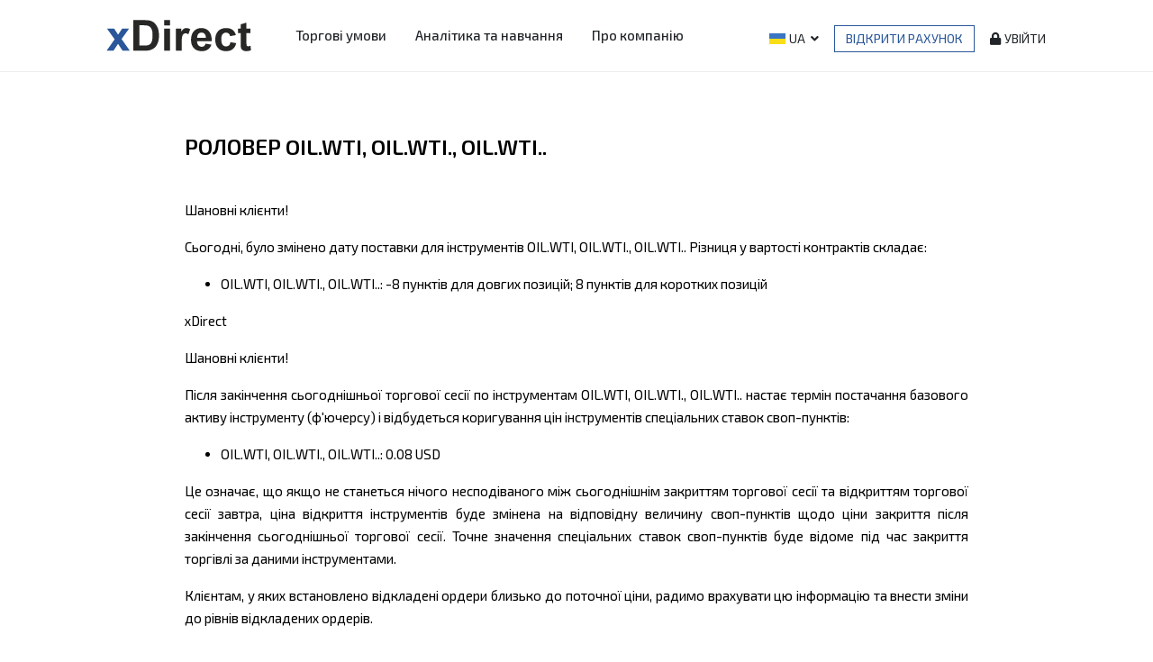

--- FILE ---
content_type: text/html; charset=utf-8
request_url: https://xdirect.ua/market-news/rolover-oil-wti-oil-wti-oil-wti-0
body_size: 6451
content:
<!doctype html>
<html lang="ru" xmlns="http://www.w3.org/1999/xhtml">
<head>
  <meta charset="UTF-8">
  <meta name="viewport" content="width=device-width, user-scalable=no, initial-scale=1.0, maximum-scale=1.0, minimum-scale=1.0">
  <meta http-equiv="X-UA-Compatible" content="ie=edge">

  <title>Новости: РОЛОВЕР OIL.WTI, OIL.WTI., OIL.WTI.. | Торгуй на рынке Forex (Форекс) с xDirect</title>
  <link href="/favicon.ico" rel="icon" />
  <meta property="og:site_name" content="xDirect | Форекс">
  <link rel="preconnect" href="https://fonts.googleapis.com">
  <link rel="preconnect" href="https://fonts.gstatic.com" crossorigin>
  <link href="https://fonts.googleapis.com/css2?family=Exo+2:ital,wght@0,100..900;1,100..900&family=Golos+Text:wght@400..900&family=Pacifico&family=Roboto+Condensed:wght@300;700&family=Roboto:wght@100;300;700&display=swap" rel="stylesheet">
  <meta http-equiv="Content-Type" content="text/html; charset=utf-8" />
<link rel="shortcut icon" href="https://xdirect.ua/sites/all/themes/xDirect_2020/favicon.ico" type="image/vnd.microsoft.icon" />
<meta name="robots" content="follow, index" />
<link rel="canonical" href="https://xdirect.ua/market-news/rolover-oil-wti-oil-wti-oil-wti-0" />
<script type="text/javascript" src="https://xdirect.ua/sites/all/modules/jquery_update/replace/jquery/1.8/jquery.min.js?v=1.8.3"></script>
<script type="text/javascript" src="https://xdirect.ua/misc/jquery-extend-3.4.0.js?v=1.8.3"></script>
<script type="text/javascript" src="https://xdirect.ua/misc/jquery-html-prefilter-3.5.0-backport.js?v=1.8.3"></script>
<script type="text/javascript" src="https://xdirect.ua/misc/jquery.once.js?v=1.2"></script>
<script type="text/javascript" src="https://xdirect.ua/misc/drupal.js?t7oq35"></script>
<script type="text/javascript" src="https://xdirect.ua/sites/all/modules/xDirect/account_demo_real/js/account_demo_real.js?t7oq35"></script>
<script type="text/javascript" src="https://xdirect.ua/sites/all/modules/admin_menu/admin_devel/admin_devel.js?t7oq35"></script>
<script type="text/javascript" src="https://xdirect.ua/sites/all/modules/xDirect/callback/js/callback.js?t7oq35"></script>
<script type="text/javascript" src="https://xdirect.ua/sites/all/modules/xDirect/course_valut/course_valut.js?t7oq35"></script>
<script type="text/javascript" src="https://xdirect.ua/sites/all/modules/xDirect/specification/style/specification.js?t7oq35"></script>
<script type="text/javascript" src="https://xdirect.ua/sites/default/files/languages/uk_2JIVBr3kMjk0sP9wyunSRqK8zeiddg-hWkfrOwXBqfY.js?t7oq35"></script>
<script type="text/javascript" src="https://xdirect.ua/sites/all/themes/xDirect_2020/plugins/jquery/jquery-3.5.0.min.js?t7oq35"></script>
<script type="text/javascript" src="https://xdirect.ua/sites/all/themes/xDirect_2020/plugins/bootstrap/js/bootstrap.min.js?t7oq35"></script>
<script type="text/javascript" src="https://xdirect.ua/sites/all/themes/xDirect_2020/plugins/lightslider/js/lightslider.js?t7oq35"></script>
<script type="text/javascript" src="https://xdirect.ua/sites/all/themes/xDirect_2020/plugins/sweetalert2/sweetalert2.all.min.js?t7oq35"></script>
<script type="text/javascript" src="https://xdirect.ua/sites/all/themes/xDirect_2020/js/jquery.quotations.js?t7oq35"></script>
<script type="text/javascript" src="https://xdirect.ua/sites/all/themes/xDirect_2020/js/jquery.openclose.js?t7oq35"></script>
<script type="text/javascript" src="https://xdirect.ua/sites/all/themes/xDirect_2020/plugins/inputmask/jquery.inputmask.js?t7oq35"></script>
<script type="text/javascript" src="https://xdirect.ua/sites/all/themes/xDirect_2020/plugins/inputmask/jquery.inputmask.numeric.extensions.js?t7oq35"></script>
<script type="text/javascript" src="https://xdirect.ua/sites/all/themes/xDirect_2020/js/main.js?t7oq35"></script>
<script type="text/javascript">
<!--//--><![CDATA[//><!--
jQuery.extend(Drupal.settings, {"basePath":"\/","pathPrefix":"","setHasJsCookie":0,"ajaxPageState":{"theme":"xDirect_2020","theme_token":"5Sc7rylb1s5OiClBRuzGcsgAHk32FGSZ6rJIE4oTIzg","js":{"sites\/all\/modules\/jquery_update\/replace\/jquery\/1.8\/jquery.min.js":1,"misc\/jquery-extend-3.4.0.js":1,"misc\/jquery-html-prefilter-3.5.0-backport.js":1,"misc\/jquery.once.js":1,"misc\/drupal.js":1,"sites\/all\/modules\/xDirect\/account_demo_real\/js\/account_demo_real.js":1,"sites\/all\/modules\/admin_menu\/admin_devel\/admin_devel.js":1,"sites\/all\/modules\/xDirect\/callback\/js\/callback.js":1,"sites\/all\/modules\/xDirect\/course_valut\/course_valut.js":1,"sites\/all\/modules\/xDirect\/specification\/style\/specification.js":1,"public:\/\/languages\/uk_2JIVBr3kMjk0sP9wyunSRqK8zeiddg-hWkfrOwXBqfY.js":1,"sites\/all\/themes\/xDirect_2020\/plugins\/jquery\/jquery-3.5.0.min.js":1,"sites\/all\/themes\/xDirect_2020\/plugins\/bootstrap\/js\/bootstrap.min.js":1,"sites\/all\/themes\/xDirect_2020\/plugins\/lightslider\/js\/lightslider.js":1,"sites\/all\/themes\/xDirect_2020\/plugins\/sweetalert2\/sweetalert2.all.min.js":1,"sites\/all\/themes\/xDirect_2020\/js\/jquery.quotations.js":1,"sites\/all\/themes\/xDirect_2020\/js\/jquery.openclose.js":1,"sites\/all\/themes\/xDirect_2020\/plugins\/inputmask\/jquery.inputmask.js":1,"sites\/all\/themes\/xDirect_2020\/plugins\/inputmask\/jquery.inputmask.numeric.extensions.js":1,"sites\/all\/themes\/xDirect_2020\/js\/main.js":1},"css":{"modules\/system\/system.base.css":1,"modules\/system\/system.menus.css":1,"modules\/system\/system.messages.css":1,"modules\/system\/system.theme.css":1,"sites\/all\/modules\/xDirect\/account_demo_real\/less\/account_demo_real.less":1,"sites\/all\/modules\/xDirect\/course_valut\/course_valut.less":1,"modules\/field\/theme\/field.css":1,"modules\/node\/node.css":1,"modules\/search\/search.css":1,"sites\/all\/modules\/xDirect\/specification\/style\/specification.less":1,"modules\/user\/user.css":1,"sites\/all\/modules\/views\/css\/views.css":1,"sites\/all\/modules\/ctools\/css\/ctools.css":1,"sites\/all\/themes\/xDirect_2020\/less\/type\/market_news.less":1,"sites\/all\/themes\/xDirect_2020\/css\/normalize.css":1,"sites\/all\/themes\/xDirect_2020\/plugins\/bootstrap\/css\/bootstrap.min.css":1,"sites\/all\/themes\/xDirect_2020\/plugins\/lightslider\/css\/lightslider.css":1,"sites\/all\/themes\/xDirect_2020\/plugins\/sweetalert2\/sweetalert2.min.css":1,"sites\/all\/themes\/xDirect_2020\/css\/fonts.css":1,"sites\/all\/themes\/xDirect_2020\/fonts\/fontawesome\/css\/fontawesome-all.css":1,"sites\/all\/themes\/xDirect_2020\/css\/menu_icons.css":1,"sites\/all\/themes\/xDirect_2020\/less\/header.less":1,"sites\/all\/themes\/xDirect_2020\/less\/style.less":1}}});
//--><!]]>
</script>
<link type="text/css" rel="stylesheet" href="https://xdirect.ua/sites/default/files/css/css_xE-rWrJf-fncB6ztZfd2huxqgxu4WO-qwma6Xer30m4.css" media="all" />
<link type="text/css" rel="stylesheet" href="https://xdirect.ua/sites/default/files/css/css_zgssguwEPK95ZYei21jFDtUSyYXaCo_qGZLX9hLAb2A.css" media="all" />
<link type="text/css" rel="stylesheet" href="https://xdirect.ua/sites/default/files/css/css_PGbJgHCUCBf4dg7K9Kt8aAwsApndP4GZ9RuToPy3-Fk.css" media="all" />
<link type="text/css" rel="stylesheet" href="https://xdirect.ua/sites/default/files/css/css_1OWS0AhsGVHT0j0IrRG7SwUzzdAVd-DvwcpBlAKb3YQ.css" media="all" />
  <!-- Google Tag Manager -->
  <script>(function(w,d,s,l,i){w[l]=w[l]||[];w[l].push({'gtm.start':
        new Date().getTime(),event:'gtm.js'});var f=d.getElementsByTagName(s)[0],
      j=d.createElement(s),dl=l!='dataLayer'?'&l='+l:'';j.async=true;j.src=
      'https://www.googletagmanager.com/gtm.js?id='+i+dl;f.parentNode.insertBefore(j,f);
    })(window,document,'script','dataLayer','GTM-KSHBZM');</script>
  <!-- End Google Tag Manager -->
    <script src="https://48845a7f72a003134eeb-51f970945051ede2dcfd8295fd9974fb.ssl.cf1.rackcdn.com/widget/_xsWidget.js" type="text/javascript"></script>
</head>
<body id="node-9648" class="html not-front not-logged-in no-sidebars page-node page-node- page-node-9648 node-type-market-news i18n-uk Desktop" >
  



<div class="mobile-main-menu" style="display: none">
    <div class="row align-items-center mb-4">
        <div class="col">
            <a href="/" class="logo">
                <img src="https://xdirect.ua/sites/all/themes/xDirect_2020/img/logo.svg" alt="Forex with xDirect">
            </a>
        </div>
        <div class="col-auto"><div class="button-closed main-menu-bars"><i class="fal fa-times"></i></div></div>
    </div>
    <hr>
    <div class="row mb-4">
        <div class="menu-main-col menu-main-left col align-self-center">
            <ul class="main-ul">
                                    <li>
                                                    <span class="btn" data-menu-id="5431">Торгові умови</span>
                            <ul class="main-ul-submenu">
                                                                    <li><a href="/forex" class="btn">Доступні ринки</a></li>
                                                                    <li><a href="/torgovye-platformy/xstation" class="btn">Торгові платформи</a></li>
                                                                    <li><a href="/trading-services/account-types" class="btn">Види рахунків</a></li>
                                                                    <li><a href="/trading-services/account-information" class="btn">Специфікації інструментів</a></li>
                                                                    <li><a href="/trading-services/margin-table" class="btn">Кредитне плече</a></li>
                                                                    <li><a href="/trading-services/rollovers" class="btn">Роловери</a></li>
                                                            </ul>
                                            </li>
                                    <li>
                                                    <span class="btn" data-menu-id="5436">Аналітика та навчання</span>
                            <ul class="main-ul-submenu">
                                                                    <li><a href="/start" class="btn">З чого почати?</a></li>
                                                                    <li><a href="/study/knowledge-base" class="btn">База знань</a></li>
                                                                    <li><a href="/analytics" class="btn">Аналітика ринків</a></li>
                                                            </ul>
                                            </li>
                                    <li>
                                                    <span class="btn" data-menu-id="5440">Про компанію</span>
                            <ul class="main-ul-submenu">
                                                                    <li><a href="/about" class="btn">Про нас</a></li>
                                                                    <li><a href="/about/news" class="btn">Новини компанії</a></li>
                                                                    <li><a href="/about/contacts" class="btn">Контакти</a></li>
                                                            </ul>
                                            </li>
                            </ul>
        </div>
    </div>
    <div class="line-bottom">
        <div class="menu-main-col menu-main-right col align-self-center">
            <div class="row align-items-center justify-content-between mb-3">
                <div class="col-12 text-start">
                    <a href="/trading-services/account-types" class="btn btn-primary rounded-0 text-center m-0 p-2 w-100" style="float: none; display: inline-block; font-size: 1.1rem;">Відкрити рахунок</a>
                </div>
            </div>
            <div class="row align-items-center justify-content-between">
                <div class="col-12 text-end">
                    <a href="https://lk.xdirect.ua" class="btn rounded-0 text-center m-0 p-2 w-100" style="float: none; display: inline-block; font-size: 1.1rem;"><i class="fa fa-lock"></i> Увійти до кабінету</a>
                </div>
            </div>
        </div>
    </div>
</div>

  <header>
    <section class="container-md h-100">
      <div class="row align-items-center justify-content-between h-100">
        <div id="logo" class="col-auto">
          <a href="/" class="logo">
            <img src="/sites/all/themes/xDirect_2020/img/logo.svg" alt="Forex with xDirect">
          </a>
        </div>
        <div class="col navMainMenu">
          <nav class="main-menu">
<div class="menu"><div class="title"><a href="/trading-services/account-types" class="btn" data-menu-id="5431">Торгові умови</a></div><div class="subMenuBox"><div class="submenu submenu-id-5431"><div class="submenu-li"><a href="/forex" class="btn">Доступні ринки</a></div><div class="submenu-li"><a href="/torgovye-platformy/xstation" class="btn">Торгові платформи</a></div><div class="submenu-li"><a href="/trading-services/account-types" class="btn">Види рахунків</a></div><div class="submenu-li"><a href="/trading-services/account-information" class="btn">Специфікації інструментів</a></div></div></div></div><div class="menu"><div class="title"><a href="/analytics" class="btn" data-menu-id="5436">Аналітика та навчання</a></div><div class="subMenuBox"><div class="submenu submenu-id-5436"><div class="submenu-li"><a href="/start" class="btn">З чого почати?</a></div><div class="submenu-li"><a href="/study/knowledge-base" class="btn">База знань</a></div><div class="submenu-li"><a href="/analytics" class="btn">Аналітика ринків</a></div></div></div></div><div class="menu"><div class="title"><a href="/about" class="btn" data-menu-id="5440">Про компанію</a></div><div class="subMenuBox"><div class="submenu submenu-id-5440"><div class="submenu-li"><a href="/about" class="btn">Про нас</a></div><div class="submenu-li"><a href="/about/news" class="btn">Новини компанії</a></div><div class="submenu-li"><a href="/about/contacts" class="btn">Контакти</a></div></div></div></div></nav>

        </div>
        <div class="col-auto navRightBox">
          <div class="menu">
            <div class="title btn">
                <img src="https://xdirect.ua/sites/all/modules/languageicons/flags/uk.png" alt="Українська" class="mr-1"> UA <span class="strelka-down"></span>
            </div>
            <div class="subMenuBox lang">
              <div class="submenu">
                <div class="submenu-li"><a href="/" class="btn"><img src="https://xdirect.ua/sites/all/modules/languageicons/flags/uk.png" alt="Українська" style="margin-top: -3px;"> UA - Українська</a></div>
                <div class="submenu-li"><a href="/ru" class="btn"><img src="https://xdirect.ua/sites/all/modules/languageicons/flags/ru.png" alt="Русский" style="margin-top: -3px;"> RU - Русский</a></div>
              </div>
            </div>
          </div>

          <div class="menu">
            <div class="title btn btn-outline-blue">Відкрити рахунок</div>
            <div class="subMenuBox">
              <div class="submenu">
                <div class="submenu-li"><a href="/demo" class="btn">Демо-рахунок</a></div>
                <div class="submenu-li"><a href="/trading-services/account-types" class="btn">Торговий рахунок</a></div>
              </div>
            </div>
          </div>

          <div class="menu">
            <div class="title btn">
              <i class="fa fa-lock"></i> <span class="ml-1">Увійти</span>
            </div>
            <div class="subMenuBox subMenuBox-end">
              <div class="submenu">
                <div class="submenu-li"><a href="https://xs5.xopenhub.pro" target="_blank" class="btn">xStation Demo/Real</a></div>
                <div class="submenu-li"><a href="https://lk.xdirect.ua" target="_blank" class="btn">Особистий кабінет</a></div>
              </div>
            </div>
          </div>


        </div>
      </div>

      <div class="main-menu-bars">
        <i class="far fa-bars"></i>
      </div>
    </section>
  </header>

        <section id="content" class="mt-4" itemscope itemtype="https://schema.org/Article">
          <div class="container-md" style="min-height: 500px;">
            <div class="row justify-content-center">
                <div class="col-md-10 page-body" itemprop="articleBody">
                    <div class="c1">
                    <div class="box-img-none"><div class="heading-text"><h1 itemprop="headline">РОЛОВЕР OIL.WTI, OIL.WTI., OIL.WTI..</h1></div></div>                    </div>
                    <div id="block-system-main" class="block block-system">

    
  <div class="content">
    <p style="text-align: justify;">Шановні клієнти!</p><p style="text-align: justify;">Сьогодні, було змінено дату поставки для інструментів&nbsp;OIL.WTI, OIL.WTI., OIL.WTI.. Різниця у вартості контрактів складає:</p><ul style="text-align: justify;"><li>OIL.WTI, OIL.WTI., OIL.WTI..: -8&nbsp;пунктів&nbsp;для довгих позицій; 8 пунктів&nbsp;для&nbsp;коротких&nbsp;позицій</li></ul><div class="signature"><p>xDirect</p></div><div class="text_after"><p style="text-align: justify;">Шановні клієнти!</p><p style="text-align: justify;">Після закінчення сьогоднішньої торгової сесії по інструментам&nbsp;OIL.WTI, OIL.WTI., OIL.WTI.. настає термін постачання базового активу інструменту (ф'ючерсу) і відбудеться коригування цін інструментів спеціальних ставок своп-пунктів:</p><ul style="text-align: justify;"><li>OIL.WTI, OIL.WTI., OIL.WTI..:&nbsp;0.08 USD</li></ul><p style="text-align: justify;">Це означає, що якщо не станеться нічого несподіваного між сьогоднішнім закриттям торгової сесії та відкриттям торгової сесії завтра, ціна відкриття інструментів буде змінена на відповідну величину своп-пунктів щодо ціни закриття після закінчення сьогоднішньої торгової сесії. Точне значення спеціальних ставок своп-пунктів буде відоме під час закриття торгівлі за даними інструментами.</p><p style="text-align: justify;">Клієнтам, у яких встановлено відкладені ордери близько до поточної ціни, радимо врахувати цю інформацію та внести зміни до рівнів відкладених ордерів.</p><div class="signature"><p>xDirect</p></div></div>  </div>
</div>
                        <div class="after-subcontent">
        
<!-- -->
    </div>
                </div>
            </div>
          </div>
        </section>
      

<section id="sub_content_full" class="mt-4 mb-4" itemscope itemtype="https://schema.org/Article">
    <div class="container-md">
            </div>
</section>


<!--<pre>--><!--</pre>-->



<div id="messages" class="holder"></div><footer id="footer" itemscope itemtype="https://schema.org/WPFooter" >
  <div class="container-md">
    <nav class="footer-main-menu touch row">
      <li class="col-lg-2 col-md-4 col-6 menu-4857">
      <a href="/forex" class="" target="_self" >Інструменти та ринки</a>

              <div class="block_subnav"><ul class="subnav">
            <li class="menu-4858"><a href="/forex" class="menu-4858" target="_self" itemprop="url">Forex</a></li><li class="menu-4859"><a href="/commodity" class="menu-4859" target="_self" itemprop="url">Товари</a></li><li class="menu-4860"><a href="/indexes" class="menu-4860" target="_self" itemprop="url">Індекси</a></li><li class="menu-4861"><a href="/crypto-trading" class="menu-4861" target="_self" itemprop="url">Крипто</a></li><li class="menu-5461"><a href="/stocks" class="menu-5461" target="_self" itemprop="url">Акції</a></li><li class="menu-5462"><a href="/etf" class="menu-5462" target="_self" itemprop="url">ETFs</a></li>          </ul></div>
          </li>
      <li class="col-lg-2 col-md-4 col-6 menu-4865">
      <a href="/trading-services/account-types" class="" target="_self" >Торгові умови</a>

              <div class="block_subnav"><ul class="subnav">
            <li class="menu-4863"><a href="/trading-services/account-types" class="menu-4863" target="_self" itemprop="url">Види рахунків</a></li><li class="menu-4866"><a href="/trading-services/account-information" class="menu-4866" target="_self" itemprop="url">Умови торгівлі</a></li>          </ul></div>
          </li>
      <li class="col-lg-2 col-md-4 col-6 menu-4867">
      <a href="/torgovye-platformy/xstation" class="" target="_self" >Торгові платформи</a>

              <div class="block_subnav"><ul class="subnav">
            <li class="menu-4868"><a href="/torgovye-platformy/xstation" class="menu-4868" target="_self" itemprop="url">xStation</a></li>          </ul></div>
          </li>
      <li class="col-lg-2 col-md-4 col-6 menu-4870">
      <a href="/analytics" class="" target="_self" >Аналітика</a>

              <div class="block_subnav"><ul class="subnav">
            <li class="menu-4883"><a href="/analytics" class="menu-4883" target="_self" itemprop="url">Огляди ринку</a></li><li class="menu-4884"><a href="/analytics" class="menu-4884" target="_self" itemprop="url">Календар</a></li><li class="menu-4885"><a href="/analytics" class="menu-4885" target="_self" itemprop="url">Позиції клієнтів</a></li>          </ul></div>
          </li>
      <li class="col-lg-2 col-md-4 col-6 menu-5410">
      <a href="/study" class="" target="_self" >Навчання</a>

              <div class="block_subnav"><ul class="subnav">
            <li class="menu-5411"><a href="/start" class="menu-5411" target="_self" itemprop="url">З чого почати?</a></li><li class="menu-5412"><a href="/study/knowledge-base" class="menu-5412" target="_self" itemprop="url">База знань</a></li>          </ul></div>
          </li>
      <li class="col-lg-2 col-md-4 col-6 menu-4872">
      <a href="/about" class="" target="_self" >Про компанію</a>

              <div class="block_subnav"><ul class="subnav">
            <li class="menu-4871"><a href="/about" class="menu-4871" target="_self" itemprop="url">Про нас</a></li><li class="menu-4882"><a href="/about/news" class="menu-4882" target="_self" itemprop="url">Новини компанії</a></li><li class="menu-4874"><a href="/about/contacts" class="menu-4874" target="_self" itemprop="url">Контакти</a></li>          </ul></div>
          </li>
    <!--    <li class="col">
          <ul class="sl-list mt-3">
              <li><a href="https://t.me/joinchat/AAAAAFNHexZTqpAsQpmwnQ" target="_blank"><i class="fab fa-telegram-plane"></i></a></li>
              <li><a href="https://www.facebook.com/xDirect.UA" target="_blank"><i class="fab fa-facebook-f"></i></a></li>
          </ul>
      </li>-->
</nav>

<div class="row">
  <div class="col-8"><p class="copyright">&copy; 2006-2026, xDirect</p></div>
  <div class="col-4">
    <ul class="sl-list">
      <li><a href="https://t.me/joinchat/bsVUdte7YaoyN2E6" target="_blank"><i class="fab fa-telegram-plane"></i></a></li>
      <li><a href="https://www.facebook.com/xDirect.UA" target="_blank"><i class="fab fa-facebook-f"></i></a></li>
    </ul>
  </div>
</div>

<div class="footer-slide">
  <p>xDirect - брокер на міжнародних фінансових ринках <a href="/forex">Forex</a> (валютний ринок <a href="/forex">Форекс</a>), <a href="/commodity">Commodities</a> (товарні та сировинні ринки).</p><p>Trading technologies provided by <a href="https://xopenhub.pro/">X Open Hub</a>  </p><p> </p><p>Xeta Direct Ltd., 2nd Floor, Transpacific Hous, Ліні Highway, Port Vila, Republic of Vanuatu. Реєстраційний номер: <a href="/sites/default/files/documentation/license/license_renewal_2021.pdf" target="_blank">014652</a>. Регулюється VFSC, Номер ліцензії: <a href="/sites/default/files/documentation/license/license_renewal_2021.pdf" target="_blank">14652</a>.</p><p> </p><p><span style="text-decoration:underline">Попередження про ризики:</span> Торгівля контрактами на різницю (CFD) пов'язана зі значним ризиком втрати вашого капіталу. Ці продукти підходять не для всіх клієнтів, починаючи торгівлю, переконайтеся, що ви повністю розумієте ризики і маєте достатню кваліфікацію.</p><div></div><p></p></div>
  </div>
</footer>
  <noindex>
              <div style="display: none;">
          <!-- Google Code for &#1044;&#1083;&#1103; &#1087;&#1086;&#1093;&#1086;&#1078;&#1080;&#1093; &#1072;&#1091;&#1076;&#1080;&#1090;&#1086;&#1088;&#1080;&#1081; -->
          <!-- Remarketing tags may not be associated with personally identifiable information or placed on pages related to sensitive categories. For instructions on adding this tag and more information on the above requirements, read the setup guide: google.com/ads/remarketingsetup -->
          <script type="text/javascript">
            /* <![CDATA[ */
            var google_conversion_id = 972969392;
            var google_conversion_label = "5G8WCPiB9AgQsKv5zwM";
            var google_custom_params = window.google_tag_params;
            var google_remarketing_only = true;
            /* ]]> */
          </script>
          <script type="text/javascript" src="//www.googleadservices.com/pagead/conversion.js">
          </script>
          <noscript>
            <div style="display:inline;">
              <img height="1" width="1" style="border-style:none;" alt="" src="//googleads.g.doubleclick.net/pagead/viewthroughconversion/972969392/?value=1.000000&amp;label=5G8WCPiB9AgQsKv5zwM&amp;guid=ON&amp;script=0"/>
            </div>
          </noscript>
        </div>
        
  </noindex>
</body>
</html>


--- FILE ---
content_type: text/html; charset=UTF-8
request_url: https://xdirect.ua/widget/ajax/symbol_json.php?symbol_json=list_mini
body_size: 11124
content:
{"EURUSD":{"digits":5,"chart":[["202601300000",1.19704],["202601300030",1.19659],["202601300100",1.19682],["202601300130",1.19738],["202601300200",1.19672],["202601300230",1.19468],["202601300300",1.19319],["202601300330",1.1928],["202601300400",1.1917],["202601300430",1.19083],["202601300500",1.19187],["202601300530",1.19163],["202601300600",1.19196],["202601300630",1.19239],["202601300700",1.19244],["202601300730",1.19241],["202601300800",1.19246],["202601300830",1.1918],["202601300900",1.19189],["202601300930",1.19278],["202601301000",1.19394],["202601301030",1.19332],["202601301100",1.19325],["202601301130",1.19185],["202601301200",1.19068],["202601301230",1.19179],["202601301300",1.19211],["202601301330",1.19341],["202601301400",1.19488],["202601301430",1.19421],["202601301500",1.19192],["202601301530",1.19181],["202601301600",1.19127],["202601301630",1.19077],["202601301700",1.19059],["202601301730",1.18957],["202601301800",1.18953],["202601301830",1.18793],["202601301900",1.18856],["202601301930",1.18822],["202601302000",1.18722],["202601302030",1.18575],["202601302100",1.18781],["202601302130",1.1872],["202601302200",1.18688],["202601302230",1.18568],["202601302259",1.18529]],"change":-0.98,"symbol":"EURUSD","bid":1.18529,"ask":1.18533,"spreadTable":0.4,"low":1.18529,"high":1.19744,"start_day":{"low":1.18529,"high":1.19744}},"GBPUSD":{"digits":5,"chart":[["202601300000",1.37972],["202601300030",1.37961],["202601300100",1.38084],["202601300130",1.38123],["202601300200",1.3808],["202601300230",1.37929],["202601300300",1.37775],["202601300330",1.37699],["202601300400",1.3761],["202601300430",1.37462],["202601300500",1.37622],["202601300530",1.37573],["202601300600",1.3753],["202601300630",1.37544],["202601300700",1.37528],["202601300730",1.37529],["202601300800",1.37558],["202601300830",1.37487],["202601300900",1.37501],["202601300930",1.37551],["202601301000",1.37712],["202601301030",1.37651],["202601301100",1.37636],["202601301130",1.37464],["202601301200",1.37332],["202601301230",1.3744],["202601301300",1.37479],["202601301330",1.37617],["202601301400",1.37783],["202601301430",1.37787],["202601301500",1.37617],["202601301530",1.37557],["202601301600",1.37449],["202601301630",1.37476],["202601301700",1.37389],["202601301730",1.37313],["202601301800",1.37195],["202601301830",1.37189],["202601301900",1.3727],["202601301930",1.3712],["202601302000",1.37084],["202601302030",1.36878],["202601302100",1.37111],["202601302130",1.37031],["202601302200",1.36979],["202601302230",1.36855],["202601302259",1.36831]],"change":-0.83,"symbol":"GBPUSD","bid":1.36831,"ask":1.36833,"spreadTable":0.2,"low":1.36809,"high":1.38144,"start_day":{"low":1.36809,"high":1.38144}},"AUDUSD":{"digits":5,"chart":[["202601300000",0.70482],["202601300030",0.70505],["202601300100",0.70495],["202601300130",0.70487],["202601300200",0.70473],["202601300230",0.7036],["202601300300",0.70254],["202601300330",0.70208],["202601300400",0.70057],["202601300430",0.69849],["202601300500",0.70053],["202601300530",0.70032],["202601300600",0.69973],["202601300630",0.70008],["202601300700",0.70032],["202601300730",0.69998],["202601300800",0.69993],["202601300830",0.6995],["202601300900",0.69837],["202601300930",0.69915],["202601301000",0.69985],["202601301030",0.70006],["202601301100",0.70047],["202601301130",0.69888],["202601301200",0.69754],["202601301230",0.6996],["202601301300",0.69959],["202601301330",0.70076],["202601301400",0.70227],["202601301430",0.7021],["202601301500",0.70045],["202601301530",0.70112],["202601301600",0.69909],["202601301630",0.70046],["202601301700",0.70122],["202601301730",0.7003],["202601301800",0.70043],["202601301830",0.69953],["202601301900",0.69933],["202601301930",0.69859],["202601302000",0.69716],["202601302030",0.69478],["202601302100",0.69771],["202601302130",0.69742],["202601302200",0.69725],["202601302230",0.69634],["202601302259",0.6963]],"change":-1.21,"symbol":"AUDUSD","bid":0.6963,"ask":0.69633,"spreadTable":0.3,"low":0.69398,"high":0.70551,"start_day":{"low":0.69398,"high":0.70551}},"USDJPY":{"digits":3,"chart":[["202601300000",153.059],["202601300030",153.097],["202601300100",153.002],["202601300130",152.906],["202601300200",153.14],["202601300230",153.406],["202601300300",153.505],["202601300330",153.628],["202601300400",153.753],["202601300430",153.761],["202601300500",153.798],["202601300530",153.825],["202601300600",153.958],["202601300630",153.915],["202601300700",153.921],["202601300730",153.918],["202601300800",153.915],["202601300830",153.894],["202601300900",153.903],["202601300930",153.881],["202601301000",153.789],["202601301030",153.861],["202601301100",153.946],["202601301130",154.197],["202601301200",154.281],["202601301230",154.133],["202601301300",154.167],["202601301330",154.025],["202601301400",153.86],["202601301430",153.862],["202601301500",154.039],["202601301530",154.065],["202601301600",154.358],["202601301630",154.42],["202601301700",154.475],["202601301730",154.61],["202601301800",154.222],["202601301830",154.33],["202601301900",154.334],["202601301930",154.437],["202601302000",154.451],["202601302030",154.594],["202601302100",154.407],["202601302130",154.561],["202601302200",154.537],["202601302230",154.663],["202601302259",154.764]],"change":1.11,"symbol":"USDJPY","bid":154.764,"ask":154.766,"spreadTable":0.2,"low":152.865,"high":154.777,"start_day":{"low":152.865,"high":154.777}},"USDCHF":{"digits":5,"chart":[["202601300000",0.76356],["202601300030",0.7643],["202601300100",0.76438],["202601300130",0.76401],["202601300200",0.76436],["202601300230",0.76575],["202601300300",0.76711],["202601300330",0.76766],["202601300400",0.76834],["202601300430",0.76902],["202601300500",0.76848],["202601300530",0.76877],["202601300600",0.76864],["202601300630",0.76839],["202601300700",0.76837],["202601300730",0.7685],["202601300800",0.76856],["202601300830",0.76851],["202601300900",0.76853],["202601300930",0.76781],["202601301000",0.76726],["202601301030",0.76768],["202601301100",0.76792],["202601301130",0.76957],["202601301200",0.76968],["202601301230",0.76847],["202601301300",0.76875],["202601301330",0.76788],["202601301400",0.76705],["202601301430",0.767],["202601301500",0.76854],["202601301530",0.76798],["202601301600",0.76889],["202601301630",0.76886],["202601301700",0.76889],["202601301730",0.76898],["202601301800",0.77013],["202601301830",0.77093],["202601301900",0.77099],["202601301930",0.77123],["202601302000",0.77185],["202601302030",0.77265],["202601302100",0.77119],["202601302130",0.77179],["202601302200",0.77187],["202601302230",0.7725],["202601302259",0.773]],"change":1.24,"symbol":"USDCHF","bid":0.773,"ask":0.77303,"spreadTable":0.3,"low":0.7636,"high":0.77302,"start_day":{"low":0.7636,"high":0.77302}},"USDCAD":{"digits":5,"chart":[["202601300000",1.34852],["202601300030",1.34946],["202601300100",1.34854],["202601300130",1.34902],["202601300200",1.34917],["202601300230",1.35021],["202601300300",1.35152],["202601300330",1.35198],["202601300400",1.35286],["202601300430",1.35364],["202601300500",1.35216],["202601300530",1.35198],["202601300600",1.35199],["202601300630",1.35182],["202601300700",1.35184],["202601300730",1.35182],["202601300800",1.35171],["202601300830",1.35202],["202601300900",1.35273],["202601300930",1.35205],["202601301000",1.3513],["202601301030",1.35219],["202601301100",1.35195],["202601301130",1.35375],["202601301200",1.35462],["202601301230",1.35406],["202601301300",1.35366],["202601301330",1.35204],["202601301400",1.35054],["202601301430",1.35058],["202601301500",1.35289],["202601301530",1.35229],["202601301600",1.35447],["202601301630",1.35348],["202601301700",1.35246],["202601301730",1.35276],["202601301800",1.35425],["202601301830",1.35641],["202601301900",1.3557],["202601301930",1.35656],["202601302000",1.35832],["202601302030",1.36056],["202601302100",1.35794],["202601302130",1.35842],["202601302200",1.35885],["202601302230",1.36047],["202601302259",1.36168]],"change":0.98,"symbol":"USDCAD","bid":1.36168,"ask":1.36171,"spreadTable":0.3,"low":1.34822,"high":1.36175,"start_day":{"low":1.34822,"high":1.36175}},"EURGBP":{"digits":5,"chart":[["202601300000",0.86599],["202601300030",0.86656],["202601300100",0.86656],["202601300130",0.86684],["202601300200",0.86666],["202601300230",0.86613],["202601300300",0.866],["202601300330",0.86618],["202601300400",0.86597],["202601300430",0.86626],["202601300500",0.86603],["202601300530",0.86616],["202601300600",0.86668],["202601300630",0.86688],["202601300700",0.86702],["202601300730",0.86701],["202601300800",0.86687],["202601300830",0.8668],["202601300900",0.86678],["202601300930",0.86711],["202601301000",0.86691],["202601301030",0.86685],["202601301100",0.86678],["202601301130",0.86704],["202601301200",0.86698],["202601301230",0.86711],["202601301300",0.86707],["202601301330",0.86715],["202601301400",0.86717],["202601301430",0.86668],["202601301500",0.86607],["202601301530",0.86629],["202601301600",0.86669],["202601301630",0.86612],["202601301700",0.86657],["202601301730",0.86626],["202601301800",0.867],["202601301830",0.86589],["202601301900",0.86584],["202601301930",0.86653],["202601302000",0.866],["202601302030",0.86624],["202601302100",0.86627],["202601302130",0.86636],["202601302200",0.86648],["202601302230",0.86639],["202601302259",0.86624]],"change":0.03,"symbol":"EURGBP","bid":0.86624,"ask":0.86626,"spreadTable":0.2,"low":0.8655,"high":0.8675,"start_day":{"low":0.8655,"high":0.8675}},"EURJPY":{"digits":3,"chart":[["202601300000",183.212],["202601300030",183.195],["202601300100",183.136],["202601300130",183.086],["202601300200",183.274],["202601300230",183.273],["202601300300",183.164],["202601300330",183.233],["202601300400",183.23],["202601300430",183.107],["202601300500",183.322],["202601300530",183.306],["202601300600",183.515],["202601300630",183.53],["202601300700",183.546],["202601300730",183.54],["202601300800",183.547],["202601300830",183.414],["202601300900",183.441],["202601300930",183.548],["202601301000",183.612],["202601301030",183.605],["202601301100",183.683],["202601301130",183.787],["202601301200",183.707],["202601301230",183.697],["202601301300",183.79],["202601301330",183.816],["202601301400",183.846],["202601301430",183.743],["202601301500",183.594],["202601301530",183.607],["202601301600",183.889],["202601301630",183.873],["202601301700",183.92],["202601301730",183.914],["202601301800",183.454],["202601301830",183.334],["202601301900",183.438],["202601301930",183.516],["202601302000",183.368],["202601302030",183.313],["202601302100",183.397],["202601302130",183.491],["202601302200",183.423],["202601302230",183.387],["202601302259",183.44]],"change":0.12,"symbol":"EURJPY","bid":183.44,"ask":183.443,"spreadTable":0.3,"low":183.035,"high":184.07,"start_day":{"low":183.035,"high":184.07}},"GOLD":{"digits":2,"chart":[["202601300100",5388.51],["202601300130",5416.17],["202601300200",5438.15],["202601300230",5426.77],["202601300300",5406.62],["202601300330",5357.33],["202601300400",5301.27],["202601300430",5170.86],["202601300500",5223.63],["202601300530",5199.4],["202601300600",5195.36],["202601300630",5210.44],["202601300700",5210.1],["202601300730",5230.1],["202601300800",5184.06],["202601300830",5156.11],["202601300900",5155.94],["202601300930",5174.8],["202601301000",5179.93],["202601301030",5151.99],["202601301100",5117.14],["202601301130",5027.51],["202601301200",5011.61],["202601301230",5057.31],["202601301300",5119.11],["202601301330",5124.74],["202601301400",5135.6],["202601301430",5119.88],["202601301500",5065.05],["202601301530",5025.7],["202601301600",5019.57],["202601301630",5072.77],["202601301700",5032.07],["202601301730",5045.61],["202601301800",5050.92],["202601301830",4995.06],["202601301900",4984.43],["202601301930",4925.75],["202601302000",4849.64],["202601302030",4740.31],["202601302100",4879.3],["202601302130",4893.09],["202601302200",4932.31],["202601302230",4890.34],["202601302259",4848.2]],"change":-10.03,"symbol":"GOLD","bid":4848.2,"ask":4848.5,"spreadTable":0.3,"low":4688.51,"high":5450.74,"start_day":{"low":4688.51,"high":5450.74}},"SILVER":{"digits":3,"chart":[["202601300100",115.837],["202601300130",116.783],["202601300200",117.604],["202601300230",117.795],["202601300300",116.733],["202601300330",115.848],["202601300400",113.24],["202601300430",110.467],["202601300500",111.042],["202601300530",110.728],["202601300600",109.806],["202601300630",110.997],["202601300700",111.095],["202601300730",111.889],["202601300800",110.004],["202601300830",109.265],["202601300900",107.992],["202601300930",108.434],["202601301000",107.068],["202601301030",106.424],["202601301100",103.912],["202601301130",100.149],["202601301200",97.88],["202601301230",99.234],["202601301300",100.855],["202601301330",102.522],["202601301400",103.017],["202601301430",103.104],["202601301500",99.188],["202601301530",99.003],["202601301600",97.973],["202601301630",98.566],["202601301700",99.389],["202601301730",98.652],["202601301800",98.333],["202601301830",95.321],["202601301900",93.935],["202601301930",90.921],["202601302000",85.377],["202601302030",78.116],["202601302100",83.478],["202601302130",83.89],["202601302200",85.37],["202601302230",83.401],["202601302259",83.278]],"change":-28.11,"symbol":"SILVER","bid":83.278,"ask":83.395,"spreadTable":0.117,"low":73.738,"high":118.456,"start_day":{"low":73.738,"high":118.456}},"COPPER":{"digits":0,"chart":[["202601300930",13285],["202601301000",13268],["202601301030",13371],["202601301100",13319],["202601301130",13182],["202601301200",13188],["202601301230",13226],["202601301300",13252],["202601301330",13303],["202601301400",13449],["202601301430",13405],["202601301500",13318],["202601301530",13282],["202601301600",13223],["202601301630",13340],["202601301700",13325],["202601301730",13321],["202601301800",13307],["202601301830",13213],["202601301900",13170],["202601301930",13160],["202601302000",13127],["202601302029",12895]],"change":-2.94,"symbol":"COPPER","bid":12895,"ask":12911,"spreadTable":16,"low":12848,"high":13476,"start_day":{"low":12848,"high":13476}},"OIL.WTI":{"digits":2,"chart":[["202601300100",65.46],["202601300130",65.6],["202601300200",65.56],["202601300230",65.35],["202601300300",65.32],["202601300330",64.99],["202601300400",64.78],["202601300430",64.15],["202601300500",64.45],["202601300530",64.35],["202601300600",64.22],["202601300630",64.34],["202601300700",64.29],["202601300730",64.28],["202601300800",64.46],["202601300830",64.27],["202601300900",64.05],["202601300930",64.31],["202601301000",64.15],["202601301030",64.24],["202601301100",64.47],["202601301130",64.93],["202601301200",64.65],["202601301230",64.53],["202601301300",64.62],["202601301330",64.99],["202601301400",64.99],["202601301430",65],["202601301500",65.22],["202601301530",65.23],["202601301600",65.27],["202601301630",65.7],["202601301700",65.69],["202601301730",65.3],["202601301800",65.59],["202601301830",65.95],["202601301900",65.68],["202601301930",64.6],["202601302000",64.49],["202601302030",64.39],["202601302100",64.7],["202601302130",65.18],["202601302200",65.54],["202601302230",65.8],["202601302259",65.77]],"change":0.47,"symbol":"OIL.WTI","bid":65.77,"ask":65.81,"spreadTable":0.04,"low":63.62,"high":66.1,"start_day":{"low":63.62,"high":66.1}},"NATGAS":{"digits":3,"chart":[["202601300100",3.885],["202601300130",3.885],["202601300200",3.915],["202601300230",3.879],["202601300300",3.869],["202601300330",3.866],["202601300400",3.854],["202601300430",3.837],["202601300500",3.859],["202601300530",3.84],["202601300600",3.831],["202601300630",3.831],["202601300700",3.855],["202601300730",3.845],["202601300800",3.86],["202601300830",3.865],["202601300900",3.881],["202601300930",3.87],["202601301000",3.879],["202601301030",3.871],["202601301100",3.873],["202601301130",3.884],["202601301200",3.875],["202601301230",3.868],["202601301300",3.898],["202601301330",3.885],["202601301400",3.9],["202601301430",3.862],["202601301500",3.838],["202601301530",3.902],["202601301600",4.024],["202601301630",4.088],["202601301700",4.066],["202601301730",4.09],["202601301800",4.183],["202601301830",4.295],["202601301900",4.3],["202601301930",4.302],["202601302000",4.302],["202601302030",4.168],["202601302100",4.279],["202601302130",4.349],["202601302200",4.358],["202601302230",4.376],["202601302259",4.364]],"change":12.33,"symbol":"NATGAS","bid":4.364,"ask":4.367,"spreadTable":0.003,"low":3.817,"high":4.393,"start_day":{"low":3.817,"high":4.393}},"SUGAR":{"digits":2,"chart":[["202601301030",14.67],["202601301100",14.55],["202601301130",14.54],["202601301200",14.51],["202601301230",14.49],["202601301300",14.44],["202601301330",14.39],["202601301400",14.39],["202601301430",14.43],["202601301500",14.41],["202601301530",14.31],["202601301600",14.34],["202601301630",14.32],["202601301700",14.25],["202601301730",14.19],["202601301800",14.17],["202601301830",14.2],["202601301900",14.23],["202601301930",14.23],["202601301959",14.23]],"change":-3,"symbol":"SUGAR","bid":14.23,"ask":14.27,"spreadTable":0.04,"low":14.13,"high":14.68,"start_day":{"low":14.13,"high":14.68}},"NICKEL":{"digits":0,"chart":[["202601301000",17830],["202601301030",17863],["202601301100",18000],["202601301130",17778],["202601301200",17605],["202601301230",17623],["202601301300",17693],["202601301330",17710],["202601301400",17742],["202601301430",17662],["202601301500",17543],["202601301530",17683],["202601301600",17630],["202601301630",17802],["202601301700",17825],["202601301730",17760],["202601301800",17831],["202601301830",17826],["202601301900",17695],["202601301930",17695],["202601302000",17608],["202601302030",17445],["202601302059",17468]],"change":-2.03,"symbol":"NICKEL","bid":17468,"ask":17638,"spreadTable":170,"low":17297,"high":18049,"start_day":{"low":17297,"high":18049}},"ALUMINIUM":{"digits":0,"chart":[["202601300930",3159],["202601301000",3155],["202601301030",3157],["202601301100",3145],["202601301130",3126],["202601301200",3095],["202601301230",3104],["202601301300",3122],["202601301330",3131],["202601301400",3152],["202601301430",3142],["202601301500",3128],["202601301530",3126],["202601301600",3133],["202601301630",3164],["202601301700",3158],["202601301730",3155],["202601301800",3151],["202601301830",3140],["202601301900",3149],["202601301930",3138],["202601302000",3127],["202601302029",3113]],"change":-1.46,"symbol":"ALUMINIUM","bid":3113,"ask":3123,"spreadTable":10,"low":3051,"high":3178,"start_day":{"low":3051,"high":3178}},"WHEAT":{"digits":2,"chart":[["202601300300",542.68],["202601300330",541.96],["202601300400",539.18],["202601300430",537.94],["202601300500",537.97],["202601300530",538.69],["202601300600",537.93],["202601300630",538.47],["202601300700",538.44],["202601300730",538.94],["202601300800",540.46],["202601300830",539.97],["202601300900",539.71],["202601300930",539.2],["202601301000",538.74],["202601301030",541.48],["202601301100",541.45],["202601301130",540.21],["202601301200",541.49],["202601301230",541.73],["202601301300",542.46],["202601301330",542.45],["202601301400",541.71],["202601301430",543.96],["202601301500",543.48],["202601301530",542.95],["202601301630",541.46],["202601301700",538.23],["202601301730",537.95],["202601301800",535.96],["202601301830",534.96],["202601301900",535.96],["202601301930",534.98],["202601302000",534.48],["202601302030",533.49],["202601302058",534.48]],"change":-1.51,"symbol":"WHEAT","bid":534.48,"ask":535.54,"spreadTable":1.06,"low":532.99,"high":544.23,"start_day":{"low":532.99,"high":544.23}},"US500":{"digits":1,"chart":[["202601300100",6992.8],["202601300130",6980.9],["202601300200",6986.4],["202601300230",6978.4],["202601300300",6976.7],["202601300330",6967.6],["202601300400",6962.4],["202601300430",6945.4],["202601300500",6961.4],["202601300530",6964.7],["202601300600",6966.1],["202601300630",6970.1],["202601300700",6965.4],["202601300730",6964.8],["202601300800",6956.6],["202601300830",6945.2],["202601300900",6937.2],["202601300930",6940],["202601301000",6929.5],["202601301030",6937.8],["202601301100",6940.8],["202601301130",6931.8],["202601301200",6926.3],["202601301230",6931.7],["202601301300",6938.6],["202601301330",6952.6],["202601301400",6968.3],["202601301430",6965.6],["202601301500",6961.1],["202601301530",6961.1],["202601301600",6956.6],["202601301630",6966.3],["202601301700",6964.8],["202601301730",6960.8],["202601301800",6969.1],["202601301830",6958.5],["202601301900",6954.3],["202601301930",6957.8],["202601302000",6938.8],["202601302030",6942.3],["202601302100",6961.6],["202601302130",6961],["202601302200",6953.3],["202601302230",6947.6],["202601302259",6966.8]],"change":-0.37,"symbol":"US500","bid":6966.8,"ask":6967.3,"spreadTable":0.5,"low":6917.3,"high":6994.8,"start_day":{"low":6917.3,"high":6994.8}},"US100":{"digits":2,"chart":[["202601300100",26003.17],["202601300130",25938.97],["202601300200",25972.46],["202601300230",25925.68],["202601300300",25929.23],["202601300330",25885.68],["202601300400",25851.72],["202601300430",25751.71],["202601300500",25844.67],["202601300530",25848.92],["202601300600",25846.98],["202601300630",25878.23],["202601300700",25858.69],["202601300730",25866.44],["202601300800",25833.43],["202601300830",25782.94],["202601300900",25750.44],["202601300930",25761.32],["202601301000",25706.32],["202601301030",25746.53],["202601301100",25767.04],["202601301130",25704.78],["202601301200",25696.58],["202601301230",25727.08],["202601301300",25764.07],["202601301330",25816.54],["202601301400",25871.78],["202601301430",25866.33],["202601301500",25845.28],["202601301530",25846.73],["202601301600",25823.78],["202601301630",25833.32],["202601301700",25826.07],["202601301730",25788.79],["202601301800",25842.04],["202601301830",25798.3],["202601301900",25758.03],["202601301930",25781.3],["202601302000",25676.33],["202601302030",25671.03],["202601302100",25739.78],["202601302130",25713.7],["202601302200",25656.16],["202601302230",25591.9],["202601302259",25673.92]],"change":-1.27,"symbol":"US100","bid":25673.92,"ask":25675.57,"spreadTable":1.65,"low":25568.8,"high":26017.72,"start_day":{"low":25568.8,"high":26017.72}},"US30":{"digits":0,"chart":[["202601300100",49104],["202601300130",49061],["202601300200",49088],["202601300230",49062],["202601300300",49040],["202601300330",48994],["202601300400",48959],["202601300430",48920],["202601300500",48942],["202601300530",48965],["202601300600",48976],["202601300630",48989],["202601300700",48973],["202601300730",48975],["202601300800",48936],["202601300830",48850],["202601300900",48782],["202601300930",48819],["202601301000",48767],["202601301030",48804],["202601301100",48821],["202601301130",48802],["202601301200",48749],["202601301230",48788],["202601301300",48816],["202601301330",48908],["202601301400",49034],["202601301430",48979],["202601301500",48962],["202601301530",48954],["202601301600",48901],["202601301630",49029],["202601301700",48989],["202601301730",48966],["202601301800",48922],["202601301830",48735],["202601301900",48773],["202601301930",48775],["202601302000",48682],["202601302030",48733],["202601302100",48896],["202601302130",48912],["202601302200",48900],["202601302230",48945],["202601302259",49013]],"change":-0.19,"symbol":"US30","bid":49013,"ask":49016,"spreadTable":3,"low":48568,"high":49167,"start_day":{"low":48568,"high":49167}},"UK100":{"digits":1,"chart":[["202601300300",10194.5],["202601300330",10188.3],["202601300400",10185.8],["202601300430",10177.3],["202601300500",10184.3],["202601300530",10185.5],["202601300600",10177.8],["202601300630",10177],["202601300700",10176.8],["202601300730",10172],["202601300800",10165.3],["202601300830",10157.3],["202601300900",10152.8],["202601300930",10156.9],["202601301000",10126.4],["202601301030",10163.9],["202601301100",10178.4],["202601301130",10175.4],["202601301200",10164.9],["202601301230",10168.9],["202601301300",10168.9],["202601301330",10187.4],["202601301400",10199.9],["202601301430",10206.4],["202601301500",10201.9],["202601301530",10205.4],["202601301600",10182.9],["202601301630",10199.9],["202601301700",10199.9],["202601301730",10185.4],["202601301800",10193.9],["202601301830",10195.9],["202601301900",10191.9],["202601301930",10196.9],["202601302000",10179.9],["202601302030",10178.9],["202601302100",10188.9],["202601302130",10202.8],["202601302200",10208.3],["202601302230",10208.3],["202601302259",10214.3]],"change":0.19,"symbol":"UK100","bid":10214.3,"ask":10215.6,"spreadTable":1.3,"low":10119.9,"high":10224.3,"start_day":{"low":10119.9,"high":10224.3}},"EU50":{"digits":1,"chart":[["202601300200",5947.3],["202601300230",5951.3],["202601300300",5948.3],["202601300330",5945.3],["202601300400",5937.3],["202601300430",5929.3],["202601300500",5936.3],["202601300530",5938.3],["202601300600",5937.3],["202601300630",5939.3],["202601300700",5937.3],["202601300730",5935.3],["202601300800",5931.3],["202601300830",5925.3],["202601300900",5923.3],["202601300930",5929.9],["202601301000",5912.9],["202601301030",5932.9],["202601301100",5939.9],["202601301130",5944.9],["202601301200",5928.9],["202601301230",5929.9],["202601301300",5935.9],["202601301330",5947.9],["202601301400",5963.9],["202601301430",5958.9],["202601301500",5955.9],["202601301530",5953.9],["202601301600",5948.9],["202601301630",5960.9],["202601301700",5964.9],["202601301730",5963.9],["202601301800",5951.9],["202601301830",5948.9],["202601301900",5948.9],["202601301930",5951.9],["202601302000",5943.9],["202601302030",5939.9],["202601302100",5948.9],["202601302130",5948.7],["202601302200",5946.5],["202601302230",5941.7],["202601302259",5945.7]],"change":-0.03,"symbol":"EU50","bid":5945.7,"ask":5947.3,"spreadTable":1.6,"low":5906.9,"high":5977.9,"start_day":{"low":5906.9,"high":5977.9}},"DE40":{"digits":1,"chart":[["202601300200",24556.1],["202601300230",24591.5],["202601300300",24573.6],["202601300330",24550.1],["202601300400",24536.1],["202601300430",24503.5],["202601300500",24522.6],["202601300530",24541.6],["202601300600",24545.1],["202601300630",24535.6],["202601300700",24526.5],["202601300730",24523.1],["202601300800",24515.1],["202601300830",24499.6],["202601300900",24502.1],["202601300930",24515.2],["202601301000",24423],["202601301030",24568.7],["202601301100",24614],["202601301130",24610.7],["202601301200",24552],["202601301230",24512],["202601301300",24535.7],["202601301330",24573.2],["202601301400",24631.7],["202601301430",24599],["202601301500",24602],["202601301530",24580],["202601301600",24561],["202601301630",24631],["202601301700",24610.7],["202601301730",24610.2],["202601301800",24611.7],["202601301830",24610],["202601301900",24598],["202601301930",24619],["202601302000",24589.2],["202601302030",24566],["202601302100",24590.2],["202601302130",24590],["202601302200",24584.7],["202601302230",24580.7],["202601302259",24579]],"change":0.09,"symbol":"DE40","bid":24579,"ask":24580,"spreadTable":1,"low":24398,"high":24675,"start_day":{"low":24398,"high":24675}},"JP225":{"digits":0,"chart":[["202601300100",53245],["202601300130",53220],["202601300200",53320],["202601300230",53315],["202601300300",53515],["202601300330",53435],["202601300400",53200],["202601300430",52965],["202601300500",53170],["202601300530",53190],["202601300600",53240],["202601300630",53410],["202601300700",53450],["202601300730",53495],["202601300800",53450],["202601300830",53310],["202601300900",53255],["202601300930",53265],["202601301000",53180],["202601301030",53232],["202601301100",53325],["202601301130",53237],["202601301200",53150],["202601301230",53170],["202601301300",53265],["202601301330",53420],["202601301400",53620],["202601301430",53560],["202601301500",53505],["202601301530",53542],["202601301600",53522],["202601301630",53605],["202601301700",53595],["202601301730",53597],["202601301800",53522],["202601301830",53487],["202601301900",53470],["202601301930",53525],["202601302000",53410],["202601302030",53395],["202601302100",53470],["202601302130",53441],["202601302200",53426],["202601302230",53371],["202601302259",53456]],"change":0.4,"symbol":"JP225","bid":53456,"ask":53461,"spreadTable":5,"low":52910,"high":53802,"start_day":{"low":52910,"high":53802}},"AUT20":{"digits":0,"chart":[["202601301000",5586],["202601301030",5594],["202601301100",5599],["202601301130",5601],["202601301200",5593],["202601301230",5593],["202601301300",5598],["202601301330",5611],["202601301400",5612],["202601301430",5619],["202601301500",5617],["202601301530",5619],["202601301600",5610],["202601301630",5627],["202601301700",5626],["202601301730",5623],["202601301759",5626]],"change":0.72,"symbol":"AUT20","bid":5626,"ask":5652,"spreadTable":26,"low":5518,"high":5642,"start_day":{"low":5518,"high":5642}},"BITCOIN":{"digits":1,"chart":[["202601300000",84378.6],["202601300030",84280.6],["202601300100",84357.8],["202601300130",84423.6],["202601300200",84497.7],["202601300230",84217.6],["202601300300",84034],["202601300330",83622.9],["202601300400",82336.9],["202601300430",81316.7],["202601300500",82020],["202601300530",82212.1],["202601300600",82530.4],["202601300630",82895.6],["202601300700",82804],["202601300730",83132.2],["202601300800",82788.5],["202601300830",82273],["202601300900",82486.1],["202601300930",82527.3],["202601301000",82658.7],["202601301030",82543.2],["202601301100",82541.7],["202601301130",82269.4],["202601301200",82231.1],["202601301230",82386.8],["202601301300",82686],["202601301330",82614.3],["202601301400",83001.1],["202601301430",82587.3],["202601301500",82638.5],["202601301530",82569.9],["202601301600",82607.2],["202601301630",82840.4],["202601301700",82974.2],["202601301730",82491.9],["202601301800",82759.2],["202601301830",83030.9],["202601301900",83027.4],["202601301930",83252.1],["202601302000",82815.8],["202601302030",82366.2],["202601302100",83818.8],["202601302130",84207.8],["202601302200",84130.3],["202601302230",83806.7],["202601302259",83728.8]],"change":-0.77,"symbol":"BITCOIN","bid":83728.8,"ask":83756.6,"spreadTable":27.8,"low":80940.5,"high":84586.6,"start_day":{"low":80940.5,"high":84586.6}},"ETHEREUM":{"digits":3,"chart":[["202601300000",2814.655],["202601300030",2809.725],["202601300100",2814.105],["202601300130",2815.005],["202601300200",2817.495],["202601300230",2802.735],["202601300300",2799.835],["202601300330",2795.405],["202601300400",2742.295],["202601300430",2710.255],["202601300500",2731.685],["202601300530",2733.335],["202601300600",2736.115],["202601300630",2757.615],["202601300700",2748.385],["202601300730",2754.655],["202601300800",2742.575],["202601300830",2717.535],["202601300900",2713.855],["202601300930",2734.35],["202601301000",2734.405],["202601301030",2734.29],["202601301100",2732.47],["202601301130",2720.525],["202601301200",2717.105],["202601301230",2722.355],["202601301300",2731.555],["202601301330",2733.955],["202601301400",2754.765],["202601301430",2738.825],["202601301500",2734.855],["202601301530",2732.465],["202601301600",2725.485],["202601301630",2729.465],["202601301700",2733.235],["202601301730",2705.955],["202601301800",2724.855],["202601301830",2728.695],["202601301900",2722.175],["202601301930",2729.035],["202601302000",2708.055],["202601302030",2671.575],["202601302100",2735.755],["202601302130",2744.155],["202601302200",2738.155],["202601302230",2678.735],["202601302259",2674.855]],"change":-4.97,"symbol":"ETHEREUM","bid":2674.855,"ask":2676.345,"spreadTable":1.49,"low":2632.795,"high":2824.015,"start_day":{"low":2632.795,"high":2824.015}},"LITECOIN":{"digits":3,"chart":[["202601300000",65.894],["202601300030",65.974],["202601300100",65.824],["202601300130",65.744],["202601300200",66.054],["202601300230",65.904],["202601300300",66.004],["202601300330",66.134],["202601300400",64.63],["202601300430",63.465],["202601300500",63.765],["202601300530",64.015],["202601300600",63.796],["202601300630",64.455],["202601300700",64.205],["202601300730",64.405],["202601300800",64.322],["202601300830",63.445],["202601300900",63.335],["202601300930",64.035],["202601301000",64.105],["202601301030",64.065],["202601301100",63.805],["202601301130",63.715],["202601301200",63.895],["202601301230",64.095],["202601301300",64.205],["202601301330",64.225],["202601301400",64.825],["202601301430",64.455],["202601301500",64.325],["202601301530",64.225],["202601301600",64.025],["202601301630",64.325],["202601301700",64.545],["202601301730",64.195],["202601301800",64.635],["202601301830",64.765],["202601301900",64.915],["202601301930",65.388],["202601302000",65.094],["202601302030",64.265],["202601302100",65.424],["202601302130",65.694],["202601302200",65.564],["202601302230",64.976],["202601302259",64.845]],"change":-1.59,"symbol":"LITECOIN","bid":64.845,"ask":64.972,"spreadTable":0.127,"low":62.536,"high":66.284,"start_day":{"low":62.536,"high":66.284}},"BITCOINCASH":{"digits":2,"chart":[["202601300000",556.16],["202601300030",555.54],["202601300100",554.52],["202601300130",552.86],["202601300200",552.34],["202601300230",552.51],["202601300300",550.17],["202601300330",548.72],["202601300400",540.75],["202601300430",533.96],["202601300500",538.37],["202601300530",541.47],["202601300600",543.45],["202601300630",546.22],["202601300700",544.03],["202601300730",547.17],["202601300800",545.25],["202601300830",540.88],["202601300900",541],["202601300930",544.06],["202601301000",547.13],["202601301030",547.6],["202601301100",545.49],["202601301130",542.11],["202601301200",544.01],["202601301230",544.64],["202601301300",545.46],["202601301330",546.54],["202601301400",550.95],["202601301430",547.38],["202601301500",549.01],["202601301530",549.57],["202601301600",549.49],["202601301630",550.85],["202601301700",551.97],["202601301730",547.64],["202601301800",549.79],["202601301830",550.52],["202601301900",550.67],["202601301930",553.07],["202601302000",549.63],["202601302030",546.81],["202601302100",556.22],["202601302130",556.7],["202601302200",554.73],["202601302230",552.05],["202601302259",550.09]],"change":-1.09,"symbol":"BITCOINCASH","bid":550.09,"ask":551.77,"spreadTable":1.68,"low":531.72,"high":558.19,"start_day":{"low":531.72,"high":558.19}},"BINANCECOIN":{"digits":2,"chart":[["202601300000",863.2],["202601300030",862.99],["202601300100",864.99],["202601300130",864.42],["202601300200",866.36],["202601300230",863.35],["202601300300",863.18],["202601300330",858.24],["202601300400",845.52],["202601300430",836.62],["202601300500",840.19],["202601300530",842.45],["202601300600",843.41],["202601300630",849.3],["202601300700",848.28],["202601300730",848.85],["202601300800",845],["202601300830",837.6],["202601300900",837.86],["202601300930",842.24],["202601301000",845.57],["202601301030",843.91],["202601301100",839.8],["202601301130",836.62],["202601301200",832.33],["202601301230",834.73],["202601301300",836.84],["202601301330",836.12],["202601301400",840.37],["202601301430",835.83],["202601301500",835.82],["202601301530",845.21],["202601301600",843.31],["202601301630",846.71],["202601301700",848.65],["202601301730",845.57],["202601301800",848.19],["202601301830",851.23],["202601301900",848.83],["202601301930",849.93],["202601302000",846.53],["202601302030",835.77],["202601302100",848.26],["202601302130",851.7],["202601302200",852.45],["202601302230",848.07],["202601302259",856.6]],"change":-0.76,"symbol":"BINANCECOIN","bid":856.6,"ask":859.08,"spreadTable":2.48,"low":830.04,"high":867.48,"start_day":{"low":830.04,"high":867.48}},"RIPPLE":{"digits":4,"chart":[["202601300000",1.8017],["202601300030",1.804],["202601300100",1.8059],["202601300130",1.7988],["202601300200",1.8041],["202601300230",1.8009],["202601300300",1.7947],["202601300330",1.7953],["202601300400",1.753],["202601300430",1.7304],["202601300500",1.7445],["202601300530",1.7498],["202601300600",1.7444],["202601300630",1.7612],["202601300700",1.7599],["202601300730",1.7649],["202601300800",1.7604],["202601300830",1.7408],["202601300900",1.7365],["202601300930",1.7482],["202601301000",1.7554],["202601301030",1.7521],["202601301100",1.746],["202601301130",1.7356],["202601301200",1.7368],["202601301230",1.7407],["202601301300",1.7466],["202601301330",1.7466],["202601301400",1.7659],["202601301430",1.7606],["202601301500",1.7576],["202601301530",1.7533],["202601301600",1.7491],["202601301630",1.7545],["202601301700",1.7587],["202601301730",1.7447],["202601301800",1.7554],["202601301830",1.7609],["202601301900",1.7594],["202601301930",1.7664],["202601302000",1.7497],["202601302030",1.7257],["202601302100",1.7699],["202601302130",1.7748],["202601302200",1.7683],["202601302230",1.7483],["202601302259",1.7357]],"change":-3.66,"symbol":"RIPPLE","bid":1.7357,"ask":1.7379,"spreadTable":0.0022,"low":1.709,"high":1.8092,"start_day":{"low":1.709,"high":1.8092}},"TRON":{"digits":5,"chart":[["202601300000",0.2935],["202601300030",0.29326],["202601300100",0.29357],["202601300130",0.29371],["202601300200",0.29393],["202601300230",0.29378],["202601300300",0.29356],["202601300330",0.29354],["202601300400",0.29188],["202601300430",0.29122],["202601300500",0.29118],["202601300530",0.29167],["202601300600",0.29158],["202601300630",0.29172],["202601300700",0.29163],["202601300730",0.29139],["202601300800",0.29123],["202601300830",0.29079],["202601300900",0.29034],["202601300930",0.28988],["202601301000",0.28929],["202601301030",0.28856],["202601301100",0.28825],["202601301130",0.28788],["202601301200",0.28823],["202601301230",0.28743],["202601301300",0.28792],["202601301330",0.28807],["202601301400",0.28889],["202601301430",0.2885],["202601301500",0.28849],["202601301530",0.28975],["202601301600",0.29037],["202601301630",0.29081],["202601301700",0.28726],["202601301730",0.28874],["202601301800",0.28977],["202601301830",0.29023],["202601301900",0.29068],["202601301930",0.29126],["202601302000",0.29123],["202601302030",0.29043],["202601302100",0.29207],["202601302130",0.29272],["202601302200",0.29292],["202601302230",0.29248],["202601302259",0.29124]],"change":-0.77,"symbol":"TRON","bid":0.29124,"ask":0.293,"spreadTable":0.00176,"low":0.28649,"high":0.29429,"start_day":{"low":0.28649,"high":0.29429}},"DOGECOIN":{"digits":5,"chart":[["202601300000",0.11642],["202601300030",0.11659],["202601300100",0.1166],["202601300130",0.11645],["202601300200",0.1169],["202601300230",0.11692],["202601300300",0.1167],["202601300330",0.11666],["202601300400",0.11505],["202601300430",0.11315],["202601300500",0.11402],["202601300530",0.11443],["202601300600",0.11388],["202601300630",0.11486],["202601300700",0.11453],["202601300730",0.11478],["202601300800",0.11443],["202601300830",0.11293],["202601300900",0.11261],["202601300930",0.11408],["202601301000",0.11414],["202601301030",0.11394],["202601301100",0.11367],["202601301130",0.11309],["202601301200",0.11309],["202601301230",0.11329],["202601301300",0.11355],["202601301330",0.11377],["202601301400",0.11514],["202601301430",0.11452],["202601301500",0.11458],["202601301530",0.1143],["202601301600",0.11422],["202601301630",0.11485],["202601301700",0.1154],["202601301730",0.11417],["202601301800",0.11569],["202601301830",0.116],["202601301900",0.11587],["202601301930",0.11661],["202601302000",0.11595],["202601302030",0.11474],["202601302100",0.11735],["202601302130",0.11783],["202601302200",0.11741],["202601302230",0.11622],["202601302259",0.11539]],"change":-0.88,"symbol":"DOGECOIN","bid":0.11539,"ask":0.1158,"spreadTable":0.00041,"low":0.11182,"high":0.11834,"start_day":{"low":0.11182,"high":0.11834}},"AAPL.US_4":{"digits":2,"chart":[["202601301630",255.89],["202601301700",255.94],["202601301730",254.26],["202601301800",254.87],["202601301830",256.85],["202601301900",255.61],["202601301930",255],["202601302000",254.91],["202601302030",256.06],["202601302100",257.39],["202601302130",257.54],["202601302200",258.32],["202601302230",259.87],["202601302259",259.66]],"change":1.47,"symbol":"AAPL.US_4","bid":259.66,"ask":259.71,"spreadTable":5,"low":252.2,"high":261.84,"start_day":{"low":252.2,"high":261.84}},"MSFT.US_4":{"digits":2,"chart":[["202601301630",436.3],["202601301700",435],["202601301730",433.13],["202601301800",430.62],["202601301830",431.23],["202601301900",430.61],["202601301930",432.29],["202601302000",431.96],["202601302030",431.17],["202601302100",431.02],["202601302130",430.95],["202601302200",429.45],["202601302230",427.13],["202601302259",429.95]],"change":-1.46,"symbol":"MSFT.US_4","bid":429.95,"ask":430.09,"spreadTable":14,"low":426.4,"high":439.07,"start_day":{"low":426.4,"high":439.07}},"TSLA.US_4":{"digits":2,"chart":[["202601301630",426.26],["202601301700",424.83],["202601301730",432.52],["202601301800",436.41],["202601301830",438.04],["202601301900",434.73],["202601301930",438.04],["202601302000",434.81],["202601302030",434.48],["202601302100",436.11],["202601302130",434.16],["202601302200",432.94],["202601302230",431.04],["202601302259",430.44]],"change":0.98,"symbol":"TSLA.US_4","bid":430.44,"ask":430.51,"spreadTable":7,"low":422.72,"high":439.78,"start_day":{"low":422.72,"high":439.78}},"NVDA.US_4":{"digits":2,"chart":[["202601301630",191.62],["202601301700",191.53],["202601301730",191.33],["202601301800",193.77],["202601301830",192.27],["202601301900",192.14],["202601301930",192.81],["202601302000",191.74],["202601302030",191.22],["202601302100",191.68],["202601302130",191.46],["202601302200",191.02],["202601302230",189.92],["202601302259",191.15]],"change":-0.25,"symbol":"NVDA.US_4","bid":191.15,"ask":191.17,"spreadTable":2,"low":189.48,"high":194.43,"start_day":{"low":189.48,"high":194.43}},"AMZN.US_4":{"digits":2,"chart":[["202601301630",239.72],["202601301700",240.95],["202601301730",242.23],["202601301800",242.01],["202601301830",240.7],["202601301900",240.8],["202601301930",240.7],["202601302000",239.32],["202601302030",238.61],["202601302100",240.53],["202601302130",240.21],["202601302200",239.81],["202601302230",239.91],["202601302259",239.31]],"change":-0.17,"symbol":"AMZN.US_4","bid":239.31,"ask":239.45,"spreadTable":14,"low":237.77,"high":243.27,"start_day":{"low":237.77,"high":243.27}},"GOOG.US_4":{"digits":2,"chart":[["202601301630",334.29],["202601301700",336.78],["202601301730",337.79],["202601301800",337.43],["202601301830",338.03],["202601301900",337.75],["202601301930",338.28],["202601302000",337.4],["202601302030",337.22],["202601302100",339.33],["202601302130",337.6],["202601302200",337.67],["202601302230",337.34],["202601302259",337.92]],"change":1.09,"symbol":"GOOG.US_4","bid":337.92,"ask":338.13,"spreadTable":21,"low":332.26,"high":339.89,"start_day":{"low":332.26,"high":339.89}},"META.US_4":{"digits":2,"chart":[["202601301630",729.58],["202601301700",722.2],["202601301730",720.89],["202601301800",717.72],["202601301830",719.05],["202601301900",716.07],["202601301930",720.63],["202601302000",717.07],["202601302030",717.32],["202601302100",717.69],["202601302130",717.16],["202601302200",716.15],["202601302230",715.44],["202601302259",716.55]],"change":-1.79,"symbol":"META.US_4","bid":716.55,"ask":716.79,"spreadTable":24,"low":713.57,"high":730.27,"start_day":{"low":713.57,"high":730.27}},"INTC.US_4":{"digits":2,"chart":[["202601301630",48.54],["202601301700",48.37],["202601301730",48.22],["202601301800",48.65],["202601301830",48.38],["202601301900",47.94],["202601301930",47.87],["202601302000",47.48],["202601302030",47.23],["202601302100",47.27],["202601302130",47.1],["202601302200",46.4],["202601302230",46.06],["202601302259",46.46]],"change":-4.29,"symbol":"INTC.US_4","bid":46.46,"ask":46.48,"spreadTable":2,"low":45.96,"high":49.52,"start_day":{"low":45.96,"high":49.52}},"SPY.US_5":{"digits":2,"chart":[["202601301630",692.58],["202601301700",691.36],["202601301730",691.08],["202601301800",692.25],["202601301830",691.27],["202601301900",690.53],["202601301930",691.17],["202601302000",689.18],["202601302030",689.4],["202601302100",691.73],["202601302130",691.58],["202601302200",690.74],["202601302230",690.19],["202601302259",691.62]],"change":-0.14,"symbol":"SPY.US_5","bid":691.62,"ask":691.64,"spreadTable":2,"low":687.11,"high":694.07,"start_day":{"low":687.11,"high":694.07}},"QQQ.US_5":{"digits":2,"chart":[["202601301630",626.6],["202601301700",625.27],["202601301730",624.38],["202601301800",625.99],["202601301830",625.03],["202601301900",623.63],["202601301930",624.36],["202601302000",621.9],["202601302030",621.66],["202601302100",623.8],["202601302130",622.99],["202601302200",621.54],["202601302230",620.01],["202601302259",621.59]],"change":-0.8,"symbol":"QQQ.US_5","bid":621.59,"ask":621.63,"spreadTable":4,"low":619.29,"high":628.04,"start_day":{"low":619.29,"high":628.04}},"XLF.US_5":{"digits":2,"chart":[["202601301630",53.47],["202601301700",53.41],["202601301730",53.44],["202601301800",53.33],["202601301830",53.08],["202601301900",53.15],["202601301930",53.26],["202601302000",53.16],["202601302030",53.22],["202601302100",53.36],["202601302130",53.41],["202601302200",53.35],["202601302230",53.38],["202601302259",53.42]],"change":-0.09,"symbol":"XLF.US_5","bid":53.42,"ask":53.44,"spreadTable":2,"low":53.02,"high":53.64,"start_day":{"low":53.02,"high":53.64}},"XLE.US_5":{"digits":2,"chart":[["202601301630",50.49],["202601301700",50.3],["202601301730",50.3],["202601301800",50.64],["202601301830",50.67],["202601301900",50.55],["202601301930",50.18],["202601302000",50.07],["202601302030",50.07],["202601302100",50.38],["202601302130",50.5],["202601302200",50.71],["202601302230",50.77],["202601302259",50.99]],"change":0.99,"symbol":"XLE.US_5","bid":50.99,"ask":51.01,"spreadTable":2,"low":49.9,"high":51.07,"start_day":{"low":49.9,"high":51.07}},"XLV.US_5":{"digits":2,"chart":[["202601301630",153.92],["202601301700",153.41],["202601301730",153.35],["202601301800",153.58],["202601301830",153.8],["202601301900",154],["202601301930",154.18],["202601302000",154.12],["202601302030",154.29],["202601302100",154.56],["202601302130",154.81],["202601302200",154.61],["202601302230",154.83],["202601302259",154.7]],"change":0.51,"symbol":"XLV.US_5","bid":154.7,"ask":154.72,"spreadTable":2,"low":153.28,"high":154.92,"start_day":{"low":153.28,"high":154.92}},"IWM.US_5":{"digits":2,"chart":[["202601301630",261.38],["202601301700",260.31],["202601301730",259.45],["202601301800",260.12],["202601301830",259.01],["202601301900",258.99],["202601301930",259.63],["202601302000",258.98],["202601302030",259.1],["202601302100",260.14],["202601302130",260.3],["202601302200",259.63],["202601302230",259.09],["202601302259",259.54]],"change":-0.7,"symbol":"IWM.US_5","bid":259.54,"ask":259.56,"spreadTable":2,"low":257.94,"high":262.9,"start_day":{"low":257.94,"high":262.9}},"EEM.US_5":{"digits":2,"chart":[["202601301630",59.91],["202601301700",59.84],["202601301730",59.7],["202601301800",59.68],["202601301830",59.49],["202601301900",59.45],["202601301930",59.42],["202601302000",59.2],["202601302030",58.99],["202601302100",59.33],["202601302130",59.26],["202601302200",59.18],["202601302230",59.06],["202601302259",59.1]],"change":-1.35,"symbol":"EEM.US_5","bid":59.1,"ask":59.12,"spreadTable":2,"low":58.83,"high":60.06,"start_day":{"low":58.83,"high":60.06}},"TLT.US_5":{"digits":2,"chart":[["202601301630",87.36],["202601301700",87.37],["202601301730",87.36],["202601301800",87.32],["202601301830",87.28],["202601301900",87.32],["202601301930",87.29],["202601302000",87.42],["202601302030",87.52],["202601302100",87.4],["202601302130",87.48],["202601302200",87.41],["202601302230",87.37],["202601302259",87.19]],"change":-0.19,"symbol":"TLT.US_5","bid":87.19,"ask":87.21,"spreadTable":2,"low":87.2,"high":87.54,"start_day":{"low":87.2,"high":87.54}},"NZDUSD":{"digits":5,"chart":[["202601300000",0.60631],["202601300030",0.60735],["202601300100",0.60756],["202601300130",0.60746],["202601300200",0.60753],["202601300230",0.60659],["202601300300",0.60574],["202601300330",0.6058],["202601300400",0.6049],["202601300430",0.60373],["202601300500",0.60501],["202601300530",0.60518],["202601300600",0.60449],["202601300630",0.60477],["202601300700",0.60483],["202601300730",0.60484],["202601300800",0.60474],["202601300830",0.60443],["202601300900",0.60396],["202601300930",0.6045],["202601301000",0.60505],["202601301030",0.60543],["202601301100",0.60559],["202601301130",0.60429],["202601301200",0.60357],["202601301230",0.60492],["202601301300",0.60494],["202601301330",0.60582],["202601301400",0.60721],["202601301430",0.60702],["202601301500",0.60567],["202601301530",0.60632],["202601301600",0.60541],["202601301630",0.6063],["202601301700",0.60667],["202601301730",0.60601],["202601301800",0.60474],["202601301830",0.60451],["202601301900",0.60458],["202601301930",0.60419],["202601302000",0.60324],["202601302030",0.60154],["202601302100",0.60343],["202601302130",0.60325],["202601302200",0.60332],["202601302230",0.60241],["202601302259",0.60205]],"change":-0.7,"symbol":"NZDUSD","bid":0.60205,"ask":0.6021,"spreadTable":0.5,"low":0.60098,"high":0.60805,"start_day":{"low":0.60098,"high":0.60805}},"USDPLN":{"digits":5,"chart":[["202601300000",3.5123],["202601300030",3.5129],["202601300100",3.5133],["202601300130",3.5121],["202601300200",3.5141],["202601300230",3.5203],["202601300300",3.5242],["202601300330",3.5249],["202601300400",3.5281],["202601300430",3.5322],["202601300500",3.5295],["202601300530",3.53],["202601300600",3.5291],["202601300630",3.5279],["202601300700",3.5278],["202601300730",3.5278],["202601300800",3.5278],["202601300830",3.5326],["202601300900",3.5341],["202601300930",3.5308],["202601301000",3.5266],["202601301030",3.5271],["202601301100",3.5284],["202601301130",3.5335],["202601301200",3.538],["202601301230",3.5331],["202601301300",3.5328],["202601301330",3.5262],["202601301400",3.5203],["202601301430",3.5233],["202601301500",3.5305],["202601301530",3.5307],["202601301600",3.5332],["202601301630",3.5334],["202601301700",3.5333],["202601301730",3.5366],["202601301800",3.5367],["202601301830",3.5431],["202601301900",3.5425],["202601301930",3.5436],["202601302000",3.547],["202601302030",3.5527],["202601302100",3.546],["202601302130",3.5482],["202601302200",3.5483],["202601302230",3.5515],["202601302259",3.5526]],"change":1.15,"symbol":"USDPLN","bid":3.5526,"ask":3.5534,"spreadTable":8,"low":3.5119,"high":3.5536,"start_day":{"low":3.5119,"high":3.5536}},"COFFEE":{"digits":2,"chart":[["202601301100",344.1],["202601301130",341.25],["202601301200",339.98],["202601301230",337.8],["202601301300",340.1],["202601301330",342.35],["202601301400",342.45],["202601301430",341.45],["202601301500",339.33],["202601301530",339.25],["202601301600",338.88],["202601301630",337.98],["202601301700",336.55],["202601301730",332.98],["202601301800",331.38],["202601301830",332.63],["202601301900",331.75],["202601301930",332.4],["202601302000",333.58],["202601302029",333.33]],"change":-3.13,"symbol":"COFFEE","bid":333.33,"ask":333.53,"spreadTable":0.2,"low":330.8,"high":344.25,"start_day":{"low":330.8,"high":344.25}},"CORN":{"digits":2,"chart":[["202601300300",430.59],["202601300330",430.31],["202601300400",430.06],["202601300430",429.06],["202601300500",429.61],["202601300530",429.56],["202601300600",429.3],["202601300630",429.6],["202601300700",429.6],["202601300730",429.84],["202601300800",430.6],["202601300830",430.05],["202601300900",429.55],["202601300930",429.65],["202601301000",428.86],["202601301030",429.1],["202601301100",428.84],["202601301130",428.88],["202601301200",428.38],["202601301230",428.1],["202601301300",427.84],["202601301330",428.13],["202601301400",428.13],["202601301430",428.59],["202601301500",428.34],["202601301530",428.61],["202601301630",427.6],["202601301700",427.63],["202601301730",426.35],["202601301800",426.65],["202601301830",425.86],["202601301900",426.16],["202601301930",425.36],["202601302000",425.6],["202601302030",425.1],["202601302059",426.59]],"change":-0.93,"symbol":"CORN","bid":426.59,"ask":427.35,"spreadTable":0.76,"low":424.9,"high":430.84,"start_day":{"low":424.9,"high":430.84}}}

--- FILE ---
content_type: text/css
request_url: https://xdirect.ua/sites/default/files/css/css_zgssguwEPK95ZYei21jFDtUSyYXaCo_qGZLX9hLAb2A.css
body_size: 3796
content:
.page-demo .template_page_4 .title-page,.page-real .template_page_4 .title-page{height:200px;background-image:url(/sites/all/modules/xDirect/account_demo_real/img/banner_demo.jpg?v-03);background-position:50% 0%;background-size:110% !important;border-bottom:1px solid #f0f0f0;}.page-demo .template_page_4 .title-page .page-body h1,.page-real .template_page_4 .title-page .page-body h1{margin:45px 0 15px 0;font-size:40px;font-weight:bold;}.page-demo .template_page_4 .title-page .page-body p,.page-real .template_page_4 .title-page .page-body p{font-size:15px;}.page-demo .template_page_4 #account-demo-real-demo-form,.page-demo .template_page_4 #account-demo-real-real-form,.page-real .template_page_4 #account-demo-real-demo-form,.page-real .template_page_4 #account-demo-real-real-form{padding:20px 25px 50px 25px;}.page-demo .template_page_4 .form-required,.page-real .template_page_4 .form-required{display:none;}.page-demo .template_page_4 .form-type-textfield,.page-real .template_page_4 .form-type-textfield{margin:0 0 10px 0;}.page-demo .template_page_4 .form-type-textfield label,.page-real .template_page_4 .form-type-textfield label{margin:0;padding:0;position:relative;display:block;font-size:.85rem;color:#2a579a;font-weight:500;margin-bottom:2px;}.page-demo .template_page_4 .form-type-textfield input,.page-real .template_page_4 .form-type-textfield input{margin:0;padding:0;display:block;border:1px solid #ced4da;padding:13px 15px 12px 15px;width:100%;height:100%;}.page-demo .template_page_4 .form-type-select,.page-real .template_page_4 .form-type-select{margin:0 0 10px 0;}.page-demo .template_page_4 .form-type-select label,.page-real .template_page_4 .form-type-select label{margin:0;padding:0;position:relative;display:block;font-size:.85rem;color:#2a579a;font-weight:500;margin-bottom:2px;}.page-demo .template_page_4 .form-type-select select,.page-real .template_page_4 .form-type-select select{margin:0;padding:0;display:block;border:1px solid #ced4da;padding:11px 25px 10px 7px;width:100%;height:100%;}.form-type-select .box__select{position:relative;cursor:pointer;font-weight:300;}.form-type-select .box__select .box__select__header i{position:absolute;right:10px;display:flex;align-items:center;flex-shrink:0;justify-content:center;text-align:center;margin-left:auto;width:20px;height:20px;}.form-type-select .box__select .box__select__header i.bx-chevron-down:after{font-family:"Font Awesome 5 Pro";font-weight:900;content:"\f107";width:20px;height:20px;}.form-type-select .box__select .box__select__header i.bx-chevron-up:after{font-family:"Font Awesome 5 Pro";font-weight:900;content:"\f106";width:20px;height:20px;}.form-type-select .box__select .box__select__body{display:none;position:absolute;left:0;right:0;top:110%;border:1px solid #ced4da;border-radius:3px;background-color:#FFFFFF;z-index:5;}.form-type-select .box__select .box__select__body .item{position:relative;display:flex;align-items:center;flex-shrink:0;justify-content:flex-start;height:55px;padding:16px 10px 15px 10px;}.form-type-select .box__select .box__select__body .item.item-is-active,.form-type-select .box__select .box__select__body .item:focus,.form-type-select .box__select .box__select__body .item:hover{background-color:#f0f0f0;}.form-type-select .box__select .box__select__body.select__body-scroll{overflow-y:scroll;height:222px;}.form-type-select .box__select.select-is-active .box__select__header{transition:all .3s;border-color:#2a579a;color:#2a579a;}.form-type-select .box__select.select-is-active .box__select__body{transition:all .3s;display:block;}.form-type-select .box__select.select-is-disabled{background-color:#fafafa;}.form-type-select .box__select.is-invalid .box__select__header{border-color:#e53935;}.form-type-select .box__select label{display:block;z-index:3;font-weight:300;line-height:100%;}.form-type-select .box__select.select-is-active label,.form-type-select .box__select label.current-is-has{font-size:.75rem;position:absolute;top:16px;transition:transform .1s;transform:translateY(-0.9rem);padding:5px 8px 2px 0px;}.form-type-select .box__select.select-is-active .box__select__header{color:inherit;}.form-type-select .box__select label.current-is-has{color:#2a579a;}.form-type-select .box__select.select-is-active label{color:#2a579a;}.form-type-select .box__select .box__select__header{position:relative;display:flex;flex-direction:column;align-items:flex-start;flex-shrink:0;justify-content:center;height:51px;padding:16px 10px 8px 10px;border:1px solid #ced4da;border-radius:3px;}.form-type-select .box__select .box__select__header .box__select__current{display:block;margin-top:10px;}.template_page_4 .form-type-checkbox{display:flex;align-items:flex-start;margin:10px 0 30px 0;padding:0;cursor:pointer;}.template_page_4 .form-type-checkbox > label{margin:4px 0 10px 5px;cursor:pointer;}.template_page_4 .form-type-checkbox > input{margin:10px 5px 10px 10px;cursor:pointer;}.template_page_4 .form-type-textfield__{position:relative;}.template_page_4 .form-type-textfield__ label{position:absolute;top:2px;left:10px;font-size:.75rem;font-weight:500;color:#2a579a;}.template_page_4 .form-type-textfield__ input{height:51px;padding-top:25px;font-weight:300;border-radius:3px;padding-left:10px;}.template_page_4 .form-type-textfield{position:relative;}.template_page_4 .form-type-textfield input{font-weight:300;border-radius:3px;border-color:#ccc;padding:10px 10px;}.template_page_4 .form-type-textfield input.error{border:1px solid #e53935;}.template_page_4 .form-type-checkbox{position:relative;}.template_page_4 .form-type-checkbox input[type="checkbox"]{position:absolute;left:0px;top:5px;display:block;width:20px;height:20px;vertical-align:top;background-repeat:no-repeat;background-position:center;background-size:contain;border-radius:0;-webkit-border-radius:0;-moz-border-radius:0;appearance:none;-webkit-appearance:none;-moz-appearance:none;margin:0 8px 0 0;border:1px solid #ccc;border-radius:3px;}.template_page_4 .form-type-checkbox input[type="checkbox"].error{border-color:#e53935;}.template_page_4 .form-type-checkbox input[type="checkbox"]:checked[type=checkbox]{background-image:url(/sites/all/modules/xDirect/account_demo_real/img/checkbox.svg);}.template_page_4 .form-type-checkbox input[type="checkbox"]:checked{background-color:#2a579a;border-color:#2a579a;}.template_page_4 .form-type-checkbox label{position:relative;display:block;font-size:14px;line-height:130%;cursor:pointer;width:calc(100%);border:1px solid transparent;border-radius:5px;padding:0px 0px 0px 23px;text-align:left;}.template_page_4 .terminal-icon{position:relative;padding-right:15px;}.template_page_4 .terminal-icon:after{content:' ';font-family:"Font Awesome 5 Pro";font-weight:900;position:absolute;right:0;top:0;}.template_page_4 .terminal-icon.terminal-icon-activ:after{content:'\f105';}.template_page_4 .terminal-icon-qr img{height:97px;width:97px;}.form-type-select .box__select label.current-is-has{display:none;}.form-type-select .box__select .box__select__header .box__select__current{margin-top:0;}.form-type-select .box__select .box__select__header{margin:0;height:39px;height:39px;padding-top:7px;border-color:#ccc;}@media screen and (max-width:992px){.template_page_4 .title-page{height:200px;min-height:200px;}.template_page_4 .title-page h1{margin:0 auto;margin-top:30px !important;max-width:100% !important;}}.page-demo #messages,page-real #messages{display:none;}
.field .field-label{font-weight:bold;}.field-label-inline .field-label,.field-label-inline .field-items{float:left;}form .field-multiple-table{margin:0;}form .field-multiple-table th.field-label{padding-left:0;}form .field-multiple-table td.field-multiple-drag{width:30px;padding-right:0;}form .field-multiple-table td.field-multiple-drag a.tabledrag-handle{padding-right:.5em;}form .field-add-more-submit{margin:.5em 0 0;}
.node-unpublished{background-color:#fff4f4;}.preview .node{background-color:#ffffea;}td.revision-current{background:#ffc;}
.search-form{margin-bottom:1em;}.search-form input{margin-top:0;margin-bottom:0;}.search-results{list-style:none;}.search-results p{margin-top:0;}.search-results .title{font-size:1.2em;}.search-results li{margin-bottom:1em;}.search-results .search-snippet-info{padding-left:1em;}.search-results .search-info{font-size:0.85em;}.search-advanced .criterion{float:left;margin-right:2em;}.search-advanced .action{float:left;clear:left;}
#filter{margin-bottom:15px;}#filter .search input{background-image:url(/sites/all/modules/xDirect/specification/img/search.svg);background-position:10px center;background-repeat:no-repeat;border:none;outline:none;padding:10px 5px 10px 20px;margin-top:10px;text-indent:20px;color:#a9a9a9;-webkit-transition:all 0.2s;-moz-transition:all 2s;transition:all 0.2s;width:100%;}#selectDiv{padding-right:20px;}#selectDiv.select-style{position:relative;cursor:pointer;margin-top:15px;}#selectDiv.select-style .selectDivActive{position:relative;display:block;padding:3px 10px;}#selectDiv.select-style .selectDivActive label{position:relative;display:inline-block;font-weight:400;color:#a9a9a9;margin-right:5px;margin-bottom:0;}#selectDiv.select-style .selectDivActive .box__select__current{display:inline-block;font-size:16px;padding-right:15px;}#selectDiv.select-style .selectDivActive i{font-style:normal;}#selectDiv.select-style .selectDivActive i:after{font-family:"Font Awesome 5 Pro";font-weight:900;content:"\f107";display:flex;justify-content:center;align-items:center;width:20px;height:100%;position:absolute;top:0;right:5px;}#selectDiv.select-style .selectDivListItem{display:none;position:absolute;right:0;top:110%;border-radius:6px;box-shadow:0 0 3px 0 rgba(0,0,0,0.2);background-color:#FFFFFF;z-index:5;width:150px;}#selectDiv.select-style .selectDivListItem .item{padding:3px 10px;}#selectDiv.select-style .selectDivListItem .item:hover{background-color:#f0f0f0;}#selectDiv.select-is-active .selectDivActive i:after{content:"\f106";}#selectDiv.select-is-active .selectDivListItem{display:block;}.terminal-hide,.typeAccount-hide,.category-hide,.search-hide,.filter-hide,.filter-type-hide{display:none;}table.table-dis-lk{font-size:14px;width:100%;}table.table-dis-lk thead{background-color:transparent;border-top:1px solid #d4d4d4;}table.table-dis-lk thead tr{background-color:transparent;border:none;}table.table-dis-lk thead tr th{padding:15px;text-align:center;background-color:transparent;border:none;font:10px/14px "Exo 2",Roboto,"Roboto",SegoeUI,"Golos Text",Arial,sans-serif;color:#a9a9a9;text-transform:uppercase;line-height:1.14286;}table.table-dis-lk tbody{border-top:1px solid #d4d4d4;border-bottom:1px solid #d4d4d4;}table.table-dis-lk tbody tr{height:60px;background-color:transparent;border:none;border-bottom:1px dashed #d4d4d4;}table.table-dis-lk tbody tr td{border-top:1px solid #d4d4d4;border:none;padding:3px 5px;}table.table-dis-lk tbody tr td .smallTextBox{font-size:1rem;}table.table-dis-lk tbody tr td:nth-child(1){text-align:center;}table.table-dis-lk tbody tr td.type span{display:none;}table.table-dis-lk tbody tr td.type span[data-type="ProPlus"]{display:block;}table.table-dis-lk tbody tr td i.fal{color:#a9a9a9;cursor:pointer;margin-left:5px;}table.table-dis-lk tbody tr:hover td{background-color:#f0f0f0;}.page-trading-services .nav-pills .nav-item .nav-link{position:relative;color:#000000;text-transform:uppercase;font-weight:600;}.page-trading-services .nav-pills .nav-item .nav-link.active,.page-trading-services .nav-pills .nav-item .nav-link:hover{background-color:transparent;}.page-trading-services .nav-pills .nav-item .nav-link.active:before,.page-trading-services .nav-pills .nav-item .nav-link:hover:before{content:" ";position:absolute;bottom:0;left:15px;width:25px;height:2px;background-color:#2a579a;border:none;}.mytip{position:relative;}.mytip .mytipclick:hover{color:#2a579a;}.mytip .tooltiptext{font:13px/20px "Exo 2",Roboto,"Roboto",SegoeUI,"Golos Text",Arial,sans-serif;line-height:1.14286;visibility:hidden;width:390px;background-color:#ffffff;color:#a9a9a9;text-align:left !important;border-radius:6px;padding:15px 15px 20px 20px;position:absolute;top:110%;left:0px;z-index:1;box-shadow:0 0 3px 0 rgba(0,0,0,0.2);}.mytip .tooltiptext h4,.mytip .tooltiptext div,.mytip .tooltiptext p{margin:0;padding:0;text-align:left !important;}.mytip .tooltiptext div:nth-child(2) h4{margin-top:10px;}.table-dis-type{margin:0 auto;width:100%;line-height:120%;}.table-dis-type th,.table-dis-type td{width:25%;margin:0;padding:0;border:1px solid transparent;border-bottom:1px solid #f0f0f0;}.table-dis-type thead tr th{text-align:center;text-transform:uppercase;padding:0 25px 25px 25px;font-size:18px;font-weight:700;letter-spacing:3px;color:#000000;}.table-dis-type thead tr th i{margin-left:3px;color:#9a9a9a;font-size:18px;}.table-dis-type tbody tr{height:60px;}.table-dis-type tbody tr th{font-weight:400;color:#9a9a9a;font-size:14px;padding-left:15px;}.table-dis-type tbody tr td{text-align:center;font-size:16px;}.table-dis-type tbody tr:hover{background-color:#f0f0f0;}.table-dis-type tfoot tr th,.table-dis-type tfoot tr td{border-bottom:none;}.table-dis-type tfoot tr td{text-align:center;padding:25px 15px;}.table-dis-type tfoot tr td a{text-transform:uppercase;font:16px/26px "Exo 2",Roboto,"Roboto",SegoeUI,"Golos Text",Arial,sans-serif;}@media screen and (max-width:992px){.table-dis-type,.row.main{display:none;}.table-dis-type thead tr th:first-child,.table-dis-type tbody tr th,.table-dis-type tfoot tr th{display:none;width:1px !important;}.table-dis-type thead tr th{width:33% !important;}footer .footer-main-menu{display:none;}.content .box-table{position:relative;display:block !important;width:100%;height:100%;margin-top:10px;white-space:nowrap;overflow-y:hidden;overflow-x:auto;scrollbar-width:thin;scrollbar-gutter:stable;scroll-snap-type:x mandatory;}.content .box-table .box-table-content{position:relative;display:flex;width:1050px;padding:0;scroll-snap-align:center;}.content .box-table .box-table-content .box-table-row{position:relative;margin:90px 15px 30px 15px;padding:20px 10px 0 10px;width:330px;box-shadow:rgba(0,0,0,0.05) 0px 6px 24px 0px,rgba(0,0,0,0.08) 0px 0px 0px 1px;line-height:120%;}.content .box-table .box-table-content .box-table-row h2{position:absolute;top:-80px;left:0;width:100%;background-color:#f5f5f5;box-shadow:rgba(0,0,0,0.24) 0px 1px 5px;z-index:999;font-size:1.3rem;text-align:center;padding:30px;font-weight:700;color:#000000;}.content .box-table .box-table-content .box-table-row .box-table-row-col{position:relative;display:block;width:100%;}.content .box-table .box-table-content .box-table-row .box-table-row-col > div{display:flex;align-items:center;margin-bottom:15px;width:100%;}.content .box-table .box-table-content .box-table-row .box-table-row-col > div label{position:relative;display:block;font-size:.8rem;font-weight:normal;color:#ccc;margin:0;padding:0;width:30%;white-space:pre-wrap;margin-right:9%;}.content .box-table .box-table-content .box-table-row .box-table-row-col > div > div{position:relative;display:block;width:60%;white-space:pre-wrap;}.content .box-table .box-table-content .box-table-row .box-table-row-col > div a{margin:20px 0;}}.box_pdf{width:600px;margin:50px auto;border:1px solid #ccc;padding:5px 15px;border-radius:5px;}.local{line-height:140%;}.local.local_tranlat{font-weight:400;font-size:17px;}.local.local_notranlat{color:#9f9f9f;font-size:12px;font-weight:300;}.table_thead_data{height:30px !important;font-size:12px;}.table_thead{height:30px !important;color:#9f9f9f;font-size:12px;border-bottom-style:solid !important;}a.btn.active{position:relative;font-weight:500;color:#2a579a;}a.btn.active:after{position:absolute;top:0;left:12px;display:block;content:' ';width:35px;height:100%;border-bottom:2px solid #2a579a;}
#permissions td.module{font-weight:bold;}#permissions td.permission{padding-left:1.5em;}#permissions tr.odd .form-item,#permissions tr.even .form-item{white-space:normal;}#user-admin-settings fieldset .fieldset-description{font-size:0.85em;padding-bottom:.5em;}#user-admin-roles td.edit-name{clear:both;}#user-admin-roles .form-item-name{float:left;margin-right:1em;}.password-strength{width:17em;float:right;margin-top:1.4em;}.password-strength-title{display:inline;}.password-strength-text{float:right;font-weight:bold;}.password-indicator{background-color:#C4C4C4;height:0.3em;width:100%;}.password-indicator div{height:100%;width:0%;background-color:#47C965;}input.password-confirm,input.password-field{width:16em;margin-bottom:0.4em;}div.password-confirm{float:right;margin-top:1.5em;visibility:hidden;width:17em;}div.form-item div.password-suggestions{padding:0.2em 0.5em;margin:0.7em 0;width:38.5em;border:1px solid #B4B4B4;}div.password-suggestions ul{margin-bottom:0;}.confirm-parent,.password-parent{clear:left;margin:0;width:36.3em;}.profile{clear:both;margin:1em 0;}.profile .user-picture{float:right;margin:0 1em 1em 0;}.profile h3{border-bottom:1px solid #ccc;}.profile dl{margin:0 0 1.5em 0;}.profile dt{margin:0 0 0.2em 0;font-weight:bold;}.profile dd{margin:0 0 1em 0;}
.views-exposed-form .views-exposed-widget{float:left;padding:.5em 1em 0 0;}.views-exposed-form .views-exposed-widget .form-submit{margin-top:1.6em;}.views-exposed-form .form-item,.views-exposed-form .form-submit{margin-top:0;margin-bottom:0;}.views-exposed-form label{font-weight:bold;}.views-exposed-widgets{margin-bottom:.5em;}.views-align-left{text-align:left;}.views-align-right{text-align:right;}.views-align-center{text-align:center;}.views-view-grid tbody{border-top:none;}.view .progress-disabled{float:none;}


--- FILE ---
content_type: text/css
request_url: https://xdirect.ua/sites/default/files/css/css_1OWS0AhsGVHT0j0IrRG7SwUzzdAVd-DvwcpBlAKb3YQ.css
body_size: 53157
content:
@import url("https://use.typekit.net/kff7kot.css");@import url("https://use.typekit.net/kff7kot.css");html{line-height:1.15;-webkit-text-size-adjust:100%;}body{margin:0;}main{display:block;}h1{font-size:2em;margin:0.67em 0;}hr{box-sizing:content-box;height:0;overflow:visible;}pre{font-family:monospace,monospace;font-size:1em;}a{background-color:transparent;}abbr[title]{border-bottom:none;text-decoration:underline;text-decoration:underline dotted;}b,strong{font-weight:800;}code,kbd,samp{font-family:monospace,monospace;font-size:1em;}small{font-size:80%;}sub,sup{font-size:75%;line-height:0;position:relative;vertical-align:baseline;}sub{bottom:-0.25em;}sup{top:-0.5em;}img{border-style:none;}button,input,optgroup,select,textarea{font-family:inherit;font-size:100%;line-height:1.15;margin:0;}button,input{overflow:visible;}button,select{text-transform:none;}button,[type="button"],[type="reset"],[type="submit"]{-webkit-appearance:button;}button::-moz-focus-inner,[type="button"]::-moz-focus-inner,[type="reset"]::-moz-focus-inner,[type="submit"]::-moz-focus-inner{border-style:none;padding:0;}button:-moz-focusring,[type="button"]:-moz-focusring,[type="reset"]:-moz-focusring,[type="submit"]:-moz-focusring{outline:1px dotted ButtonText;}fieldset{padding:0.35em 0.75em 0.625em;}legend{box-sizing:border-box;color:inherit;display:table;max-width:100%;padding:0;white-space:normal;}progress{vertical-align:baseline;}textarea{overflow:auto;}[type="checkbox"],[type="radio"]{box-sizing:border-box;padding:0;}[type="number"]::-webkit-inner-spin-button,[type="number"]::-webkit-outer-spin-button{height:auto;}[type="search"]{-webkit-appearance:textfield;outline-offset:-2px;}[type="search"]::-webkit-search-decoration{-webkit-appearance:none;}::-webkit-file-upload-button{-webkit-appearance:button;font:inherit;}details{display:block;}summary{display:list-item;}template{display:none;}[hidden]{display:none;}
:root{--blue:#007bff;--indigo:#6610f2;--purple:#6f42c1;--pink:#e83e8c;--red:#dc3545;--orange:#fd7e14;--yellow:#ffc107;--green:#28a745;--teal:#20c997;--cyan:#17a2b8;--white:#fff;--gray:#6c757d;--gray-dark:#343a40;--primary:#007bff;--secondary:#6c757d;--success:#28a745;--info:#17a2b8;--warning:#ffc107;--danger:#dc3545;--light:#f8f9fa;--dark:#343a40;--breakpoint-xs:0;--breakpoint-sm:576px;--breakpoint-md:768px;--breakpoint-lg:992px;--breakpoint-xl:1200px;--font-family-sans-serif:-apple-system,BlinkMacSystemFont,"Segoe UI",Roboto,"Helvetica Neue",Arial,"Noto Sans",sans-serif,"Apple Color Emoji","Segoe UI Emoji","Segoe UI Symbol","Noto Color Emoji";--font-family-monospace:SFMono-Regular,Menlo,Monaco,Consolas,"Liberation Mono","Courier New",monospace}*,::after,::before{box-sizing:border-box}html{font-family:sans-serif;line-height:1.15;-webkit-text-size-adjust:100%;-webkit-tap-highlight-color:transparent}article,aside,figcaption,figure,footer,header,hgroup,main,nav,section{display:block}body{margin:0;font-family:-apple-system,BlinkMacSystemFont,"Segoe UI",Roboto,"Helvetica Neue",Arial,"Noto Sans",sans-serif,"Apple Color Emoji","Segoe UI Emoji","Segoe UI Symbol","Noto Color Emoji";font-size:1rem;font-weight:400;line-height:1.5;color:#212529;text-align:left;background-color:#fff}[tabindex="-1"]:focus:not(:focus-visible){outline:0!important}hr{box-sizing:content-box;height:0;overflow:visible}h1,h2,h3,h4,h5,h6{margin-top:0;margin-bottom:.5rem}p{margin-top:0;margin-bottom:1rem}abbr[data-original-title],abbr[title]{text-decoration:underline;-webkit-text-decoration:underline dotted;text-decoration:underline dotted;cursor:help;border-bottom:0;-webkit-text-decoration-skip-ink:none;text-decoration-skip-ink:none}address{margin-bottom:1rem;font-style:normal;line-height:inherit}dl,ol,ul{margin-top:0;margin-bottom:1rem}ol ol,ol ul,ul ol,ul ul{margin-bottom:0}dt{font-weight:700}dd{margin-bottom:.5rem;margin-left:0}blockquote{margin:0 0 1rem}b,strong{font-weight:800}small{font-size:80%}sub,sup{position:relative;font-size:75%;line-height:0;vertical-align:baseline}sub{bottom:-.25em}sup{top:-.5em}a{color:#007bff;text-decoration:none;background-color:transparent}a:hover{color:#0056b3;text-decoration:underline}a:not([href]){color:inherit;text-decoration:none}a:not([href]):hover{color:inherit;text-decoration:none}code,kbd,pre,samp{font-family:SFMono-Regular,Menlo,Monaco,Consolas,"Liberation Mono","Courier New",monospace;font-size:1em}pre{margin-top:0;margin-bottom:1rem;overflow:auto}figure{margin:0 0 1rem}img{vertical-align:middle;border-style:none}svg{overflow:hidden;vertical-align:middle}table{border-collapse:collapse}caption{padding-top:.75rem;padding-bottom:.75rem;color:#6c757d;text-align:left;caption-side:bottom}th{text-align:inherit}label{display:inline-block;margin-bottom:.5rem}button{border-radius:0}button:focus{outline:1px dotted;outline:5px auto -webkit-focus-ring-color}button,input,optgroup,select,textarea{margin:0;font-family:inherit;font-size:inherit;line-height:inherit}button,input{overflow:visible}button,select{text-transform:none}select{word-wrap:normal}[type=button],[type=reset],[type=submit],button{-webkit-appearance:button}[type=button]:not(:disabled),[type=reset]:not(:disabled),[type=submit]:not(:disabled),button:not(:disabled){cursor:pointer}[type=button]::-moz-focus-inner,[type=reset]::-moz-focus-inner,[type=submit]::-moz-focus-inner,button::-moz-focus-inner{padding:0;border-style:none}input[type=checkbox],input[type=radio]{box-sizing:border-box;padding:0}input[type=date],input[type=datetime-local],input[type=month],input[type=time]{-webkit-appearance:listbox}textarea{overflow:auto;resize:vertical}fieldset{min-width:0;padding:0;margin:0;border:0}legend{display:block;width:100%;max-width:100%;padding:0;margin-bottom:.5rem;font-size:1.5rem;line-height:inherit;color:inherit;white-space:normal}progress{vertical-align:baseline}[type=number]::-webkit-inner-spin-button,[type=number]::-webkit-outer-spin-button{height:auto}[type=search]{outline-offset:-2px;-webkit-appearance:none}[type=search]::-webkit-search-decoration{-webkit-appearance:none}::-webkit-file-upload-button{font:inherit;-webkit-appearance:button}output{display:inline-block}summary{display:list-item;cursor:pointer}template{display:none}[hidden]{display:none!important}.h1,.h2,.h3,.h4,.h5,.h6,h1,h2,h3,h4,h5,h6{margin-bottom:.5rem;font-weight:500;line-height:1.2}.h1,h1{font-size:2.5rem}.h2,h2{font-size:2rem}.h3,h3{font-size:1.75rem}.h4,h4{font-size:1.5rem}.h5,h5{font-size:1.25rem}.h6,h6{font-size:1rem}.lead{font-size:1.25rem;font-weight:300}.display-1{font-size:6rem;font-weight:300;line-height:1.2}.display-2{font-size:5.5rem;font-weight:300;line-height:1.2}.display-3{font-size:4.5rem;font-weight:300;line-height:1.2}.display-4{font-size:3.5rem;font-weight:300;line-height:1.2}hr{margin-top:1rem;margin-bottom:1rem;border:0;border-top:1px solid rgba(0,0,0,.1)}.small,small{font-size:80%;font-weight:400}.mark,mark{padding:.2em;background-color:#fcf8e3}.list-unstyled{padding-left:0;list-style:none}.list-inline{padding-left:0;list-style:none}.list-inline-item{display:inline-block}.list-inline-item:not(:last-child){margin-right:.5rem}.initialism{font-size:90%;text-transform:uppercase}.blockquote{margin-bottom:1rem;font-size:1.25rem}.blockquote-footer{display:block;font-size:80%;color:#6c757d}.blockquote-footer::before{content:"\2014\00A0"}.img-fluid{max-width:100%;height:auto}.img-thumbnail{padding:.25rem;background-color:#fff;border:1px solid #dee2e6;border-radius:.25rem;max-width:100%;height:auto}.figure{display:inline-block}.figure-img{margin-bottom:.5rem;line-height:1}.figure-caption{font-size:90%;color:#6c757d}code{font-size:87.5%;color:#e83e8c;word-wrap:break-word}a>code{color:inherit}kbd{padding:.2rem .4rem;font-size:87.5%;color:#fff;background-color:#212529;border-radius:.2rem}kbd kbd{padding:0;font-size:100%;font-weight:700}pre{display:block;font-size:87.5%;color:#212529}pre code{font-size:inherit;color:inherit;word-break:normal}.pre-scrollable{max-height:340px;overflow-y:scroll}.container{width:100%;padding-right:15px;padding-left:15px;margin-right:auto;margin-left:auto}@media (min-width:576px){.container{max-width:540px}}@media (min-width:768px){.container{max-width:720px}}@media (min-width:992px){.container{max-width:960px}}@media (min-width:1200px){.container{max-width:1140px}}.container-fluid,.container-lg,.container-md,.container-sm,.container-xl{width:100%;padding-right:15px;padding-left:15px;margin-right:auto;margin-left:auto}@media (min-width:576px){.container,.container-sm{max-width:540px}}@media (min-width:768px){.container,.container-md,.container-sm{max-width:720px}}@media (min-width:992px){.container,.container-lg,.container-md,.container-sm{max-width:960px}}@media (min-width:1200px){.container,.container-lg,.container-md,.container-sm,.container-xl{max-width:1140px}}.row{display:-ms-flexbox;display:flex;-ms-flex-wrap:wrap;flex-wrap:wrap;margin-right:-15px;margin-left:-15px}.no-gutters{margin-right:0;margin-left:0}.no-gutters>.col,.no-gutters>[class*=col-]{padding-right:0;padding-left:0}.col,.col-1,.col-10,.col-11,.col-12,.col-2,.col-3,.col-4,.col-5,.col-6,.col-7,.col-8,.col-9,.col-auto,.col-lg,.col-lg-1,.col-lg-10,.col-lg-11,.col-lg-12,.col-lg-2,.col-lg-3,.col-lg-4,.col-lg-5,.col-lg-6,.col-lg-7,.col-lg-8,.col-lg-9,.col-lg-auto,.col-md,.col-md-1,.col-md-10,.col-md-11,.col-md-12,.col-md-2,.col-md-3,.col-md-4,.col-md-5,.col-md-6,.col-md-7,.col-md-8,.col-md-9,.col-md-auto,.col-sm,.col-sm-1,.col-sm-10,.col-sm-11,.col-sm-12,.col-sm-2,.col-sm-3,.col-sm-4,.col-sm-5,.col-sm-6,.col-sm-7,.col-sm-8,.col-sm-9,.col-sm-auto,.col-xl,.col-xl-1,.col-xl-10,.col-xl-11,.col-xl-12,.col-xl-2,.col-xl-3,.col-xl-4,.col-xl-5,.col-xl-6,.col-xl-7,.col-xl-8,.col-xl-9,.col-xl-auto{position:relative;width:100%;padding-right:15px;padding-left:15px}.col{-ms-flex-preferred-size:0;flex-basis:0;-ms-flex-positive:1;flex-grow:1;max-width:100%}.row-cols-1>*{-ms-flex:0 0 100%;flex:0 0 100%;max-width:100%}.row-cols-2>*{-ms-flex:0 0 50%;flex:0 0 50%;max-width:50%}.row-cols-3>*{-ms-flex:0 0 33.333333%;flex:0 0 33.333333%;max-width:33.333333%}.row-cols-4>*{-ms-flex:0 0 25%;flex:0 0 25%;max-width:25%}.row-cols-5>*{-ms-flex:0 0 20%;flex:0 0 20%;max-width:20%}.row-cols-6>*{-ms-flex:0 0 16.666667%;flex:0 0 16.666667%;max-width:16.666667%}.col-auto{-ms-flex:0 0 auto;flex:0 0 auto;width:auto;max-width:100%}.col-1{-ms-flex:0 0 8.333333%;flex:0 0 8.333333%;max-width:8.333333%}.col-2{-ms-flex:0 0 16.666667%;flex:0 0 16.666667%;max-width:16.666667%}.col-3{-ms-flex:0 0 25%;flex:0 0 25%;max-width:25%}.col-4{-ms-flex:0 0 33.333333%;flex:0 0 33.333333%;max-width:33.333333%}.col-5{-ms-flex:0 0 41.666667%;flex:0 0 41.666667%;max-width:41.666667%}.col-6{-ms-flex:0 0 50%;flex:0 0 50%;max-width:50%}.col-7{-ms-flex:0 0 58.333333%;flex:0 0 58.333333%;max-width:58.333333%}.col-8{-ms-flex:0 0 66.666667%;flex:0 0 66.666667%;max-width:66.666667%}.col-9{-ms-flex:0 0 75%;flex:0 0 75%;max-width:75%}.col-10{-ms-flex:0 0 83.333333%;flex:0 0 83.333333%;max-width:83.333333%}.col-11{-ms-flex:0 0 91.666667%;flex:0 0 91.666667%;max-width:91.666667%}.col-12{-ms-flex:0 0 100%;flex:0 0 100%;max-width:100%}.order-first{-ms-flex-order:-1;order:-1}.order-last{-ms-flex-order:13;order:13}.order-0{-ms-flex-order:0;order:0}.order-1{-ms-flex-order:1;order:1}.order-2{-ms-flex-order:2;order:2}.order-3{-ms-flex-order:3;order:3}.order-4{-ms-flex-order:4;order:4}.order-5{-ms-flex-order:5;order:5}.order-6{-ms-flex-order:6;order:6}.order-7{-ms-flex-order:7;order:7}.order-8{-ms-flex-order:8;order:8}.order-9{-ms-flex-order:9;order:9}.order-10{-ms-flex-order:10;order:10}.order-11{-ms-flex-order:11;order:11}.order-12{-ms-flex-order:12;order:12}.offset-1{margin-left:8.333333%}.offset-2{margin-left:16.666667%}.offset-3{margin-left:25%}.offset-4{margin-left:33.333333%}.offset-5{margin-left:41.666667%}.offset-6{margin-left:50%}.offset-7{margin-left:58.333333%}.offset-8{margin-left:66.666667%}.offset-9{margin-left:75%}.offset-10{margin-left:83.333333%}.offset-11{margin-left:91.666667%}@media (min-width:576px){.col-sm{-ms-flex-preferred-size:0;flex-basis:0;-ms-flex-positive:1;flex-grow:1;max-width:100%}.row-cols-sm-1>*{-ms-flex:0 0 100%;flex:0 0 100%;max-width:100%}.row-cols-sm-2>*{-ms-flex:0 0 50%;flex:0 0 50%;max-width:50%}.row-cols-sm-3>*{-ms-flex:0 0 33.333333%;flex:0 0 33.333333%;max-width:33.333333%}.row-cols-sm-4>*{-ms-flex:0 0 25%;flex:0 0 25%;max-width:25%}.row-cols-sm-5>*{-ms-flex:0 0 20%;flex:0 0 20%;max-width:20%}.row-cols-sm-6>*{-ms-flex:0 0 16.666667%;flex:0 0 16.666667%;max-width:16.666667%}.col-sm-auto{-ms-flex:0 0 auto;flex:0 0 auto;width:auto;max-width:100%}.col-sm-1{-ms-flex:0 0 8.333333%;flex:0 0 8.333333%;max-width:8.333333%}.col-sm-2{-ms-flex:0 0 16.666667%;flex:0 0 16.666667%;max-width:16.666667%}.col-sm-3{-ms-flex:0 0 25%;flex:0 0 25%;max-width:25%}.col-sm-4{-ms-flex:0 0 33.333333%;flex:0 0 33.333333%;max-width:33.333333%}.col-sm-5{-ms-flex:0 0 41.666667%;flex:0 0 41.666667%;max-width:41.666667%}.col-sm-6{-ms-flex:0 0 50%;flex:0 0 50%;max-width:50%}.col-sm-7{-ms-flex:0 0 58.333333%;flex:0 0 58.333333%;max-width:58.333333%}.col-sm-8{-ms-flex:0 0 66.666667%;flex:0 0 66.666667%;max-width:66.666667%}.col-sm-9{-ms-flex:0 0 75%;flex:0 0 75%;max-width:75%}.col-sm-10{-ms-flex:0 0 83.333333%;flex:0 0 83.333333%;max-width:83.333333%}.col-sm-11{-ms-flex:0 0 91.666667%;flex:0 0 91.666667%;max-width:91.666667%}.col-sm-12{-ms-flex:0 0 100%;flex:0 0 100%;max-width:100%}.order-sm-first{-ms-flex-order:-1;order:-1}.order-sm-last{-ms-flex-order:13;order:13}.order-sm-0{-ms-flex-order:0;order:0}.order-sm-1{-ms-flex-order:1;order:1}.order-sm-2{-ms-flex-order:2;order:2}.order-sm-3{-ms-flex-order:3;order:3}.order-sm-4{-ms-flex-order:4;order:4}.order-sm-5{-ms-flex-order:5;order:5}.order-sm-6{-ms-flex-order:6;order:6}.order-sm-7{-ms-flex-order:7;order:7}.order-sm-8{-ms-flex-order:8;order:8}.order-sm-9{-ms-flex-order:9;order:9}.order-sm-10{-ms-flex-order:10;order:10}.order-sm-11{-ms-flex-order:11;order:11}.order-sm-12{-ms-flex-order:12;order:12}.offset-sm-0{margin-left:0}.offset-sm-1{margin-left:8.333333%}.offset-sm-2{margin-left:16.666667%}.offset-sm-3{margin-left:25%}.offset-sm-4{margin-left:33.333333%}.offset-sm-5{margin-left:41.666667%}.offset-sm-6{margin-left:50%}.offset-sm-7{margin-left:58.333333%}.offset-sm-8{margin-left:66.666667%}.offset-sm-9{margin-left:75%}.offset-sm-10{margin-left:83.333333%}.offset-sm-11{margin-left:91.666667%}}@media (min-width:768px){.col-md{-ms-flex-preferred-size:0;flex-basis:0;-ms-flex-positive:1;flex-grow:1;max-width:100%}.row-cols-md-1>*{-ms-flex:0 0 100%;flex:0 0 100%;max-width:100%}.row-cols-md-2>*{-ms-flex:0 0 50%;flex:0 0 50%;max-width:50%}.row-cols-md-3>*{-ms-flex:0 0 33.333333%;flex:0 0 33.333333%;max-width:33.333333%}.row-cols-md-4>*{-ms-flex:0 0 25%;flex:0 0 25%;max-width:25%}.row-cols-md-5>*{-ms-flex:0 0 20%;flex:0 0 20%;max-width:20%}.row-cols-md-6>*{-ms-flex:0 0 16.666667%;flex:0 0 16.666667%;max-width:16.666667%}.col-md-auto{-ms-flex:0 0 auto;flex:0 0 auto;width:auto;max-width:100%}.col-md-1{-ms-flex:0 0 8.333333%;flex:0 0 8.333333%;max-width:8.333333%}.col-md-2{-ms-flex:0 0 16.666667%;flex:0 0 16.666667%;max-width:16.666667%}.col-md-3{-ms-flex:0 0 25%;flex:0 0 25%;max-width:25%}.col-md-4{-ms-flex:0 0 33.333333%;flex:0 0 33.333333%;max-width:33.333333%}.col-md-5{-ms-flex:0 0 41.666667%;flex:0 0 41.666667%;max-width:41.666667%}.col-md-6{-ms-flex:0 0 50%;flex:0 0 50%;max-width:50%}.col-md-7{-ms-flex:0 0 58.333333%;flex:0 0 58.333333%;max-width:58.333333%}.col-md-8{-ms-flex:0 0 66.666667%;flex:0 0 66.666667%;max-width:66.666667%}.col-md-9{-ms-flex:0 0 75%;flex:0 0 75%;max-width:75%}.col-md-10{-ms-flex:0 0 83.333333%;flex:0 0 83.333333%;max-width:83.333333%}.col-md-11{-ms-flex:0 0 91.666667%;flex:0 0 91.666667%;max-width:91.666667%}.col-md-12{-ms-flex:0 0 100%;flex:0 0 100%;max-width:100%}.order-md-first{-ms-flex-order:-1;order:-1}.order-md-last{-ms-flex-order:13;order:13}.order-md-0{-ms-flex-order:0;order:0}.order-md-1{-ms-flex-order:1;order:1}.order-md-2{-ms-flex-order:2;order:2}.order-md-3{-ms-flex-order:3;order:3}.order-md-4{-ms-flex-order:4;order:4}.order-md-5{-ms-flex-order:5;order:5}.order-md-6{-ms-flex-order:6;order:6}.order-md-7{-ms-flex-order:7;order:7}.order-md-8{-ms-flex-order:8;order:8}.order-md-9{-ms-flex-order:9;order:9}.order-md-10{-ms-flex-order:10;order:10}.order-md-11{-ms-flex-order:11;order:11}.order-md-12{-ms-flex-order:12;order:12}.offset-md-0{margin-left:0}.offset-md-1{margin-left:8.333333%}.offset-md-2{margin-left:16.666667%}.offset-md-3{margin-left:25%}.offset-md-4{margin-left:33.333333%}.offset-md-5{margin-left:41.666667%}.offset-md-6{margin-left:50%}.offset-md-7{margin-left:58.333333%}.offset-md-8{margin-left:66.666667%}.offset-md-9{margin-left:75%}.offset-md-10{margin-left:83.333333%}.offset-md-11{margin-left:91.666667%}}@media (min-width:992px){.col-lg{-ms-flex-preferred-size:0;flex-basis:0;-ms-flex-positive:1;flex-grow:1;max-width:100%}.row-cols-lg-1>*{-ms-flex:0 0 100%;flex:0 0 100%;max-width:100%}.row-cols-lg-2>*{-ms-flex:0 0 50%;flex:0 0 50%;max-width:50%}.row-cols-lg-3>*{-ms-flex:0 0 33.333333%;flex:0 0 33.333333%;max-width:33.333333%}.row-cols-lg-4>*{-ms-flex:0 0 25%;flex:0 0 25%;max-width:25%}.row-cols-lg-5>*{-ms-flex:0 0 20%;flex:0 0 20%;max-width:20%}.row-cols-lg-6>*{-ms-flex:0 0 16.666667%;flex:0 0 16.666667%;max-width:16.666667%}.col-lg-auto{-ms-flex:0 0 auto;flex:0 0 auto;width:auto;max-width:100%}.col-lg-1{-ms-flex:0 0 8.333333%;flex:0 0 8.333333%;max-width:8.333333%}.col-lg-2{-ms-flex:0 0 16.666667%;flex:0 0 16.666667%;max-width:16.666667%}.col-lg-3{-ms-flex:0 0 25%;flex:0 0 25%;max-width:25%}.col-lg-4{-ms-flex:0 0 33.333333%;flex:0 0 33.333333%;max-width:33.333333%}.col-lg-5{-ms-flex:0 0 41.666667%;flex:0 0 41.666667%;max-width:41.666667%}.col-lg-6{-ms-flex:0 0 50%;flex:0 0 50%;max-width:50%}.col-lg-7{-ms-flex:0 0 58.333333%;flex:0 0 58.333333%;max-width:58.333333%}.col-lg-8{-ms-flex:0 0 66.666667%;flex:0 0 66.666667%;max-width:66.666667%}.col-lg-9{-ms-flex:0 0 75%;flex:0 0 75%;max-width:75%}.col-lg-10{-ms-flex:0 0 83.333333%;flex:0 0 83.333333%;max-width:83.333333%}.col-lg-11{-ms-flex:0 0 91.666667%;flex:0 0 91.666667%;max-width:91.666667%}.col-lg-12{-ms-flex:0 0 100%;flex:0 0 100%;max-width:100%}.order-lg-first{-ms-flex-order:-1;order:-1}.order-lg-last{-ms-flex-order:13;order:13}.order-lg-0{-ms-flex-order:0;order:0}.order-lg-1{-ms-flex-order:1;order:1}.order-lg-2{-ms-flex-order:2;order:2}.order-lg-3{-ms-flex-order:3;order:3}.order-lg-4{-ms-flex-order:4;order:4}.order-lg-5{-ms-flex-order:5;order:5}.order-lg-6{-ms-flex-order:6;order:6}.order-lg-7{-ms-flex-order:7;order:7}.order-lg-8{-ms-flex-order:8;order:8}.order-lg-9{-ms-flex-order:9;order:9}.order-lg-10{-ms-flex-order:10;order:10}.order-lg-11{-ms-flex-order:11;order:11}.order-lg-12{-ms-flex-order:12;order:12}.offset-lg-0{margin-left:0}.offset-lg-1{margin-left:8.333333%}.offset-lg-2{margin-left:16.666667%}.offset-lg-3{margin-left:25%}.offset-lg-4{margin-left:33.333333%}.offset-lg-5{margin-left:41.666667%}.offset-lg-6{margin-left:50%}.offset-lg-7{margin-left:58.333333%}.offset-lg-8{margin-left:66.666667%}.offset-lg-9{margin-left:75%}.offset-lg-10{margin-left:83.333333%}.offset-lg-11{margin-left:91.666667%}}@media (min-width:1200px){.col-xl{-ms-flex-preferred-size:0;flex-basis:0;-ms-flex-positive:1;flex-grow:1;max-width:100%}.row-cols-xl-1>*{-ms-flex:0 0 100%;flex:0 0 100%;max-width:100%}.row-cols-xl-2>*{-ms-flex:0 0 50%;flex:0 0 50%;max-width:50%}.row-cols-xl-3>*{-ms-flex:0 0 33.333333%;flex:0 0 33.333333%;max-width:33.333333%}.row-cols-xl-4>*{-ms-flex:0 0 25%;flex:0 0 25%;max-width:25%}.row-cols-xl-5>*{-ms-flex:0 0 20%;flex:0 0 20%;max-width:20%}.row-cols-xl-6>*{-ms-flex:0 0 16.666667%;flex:0 0 16.666667%;max-width:16.666667%}.col-xl-auto{-ms-flex:0 0 auto;flex:0 0 auto;width:auto;max-width:100%}.col-xl-1{-ms-flex:0 0 8.333333%;flex:0 0 8.333333%;max-width:8.333333%}.col-xl-2{-ms-flex:0 0 16.666667%;flex:0 0 16.666667%;max-width:16.666667%}.col-xl-3{-ms-flex:0 0 25%;flex:0 0 25%;max-width:25%}.col-xl-4{-ms-flex:0 0 33.333333%;flex:0 0 33.333333%;max-width:33.333333%}.col-xl-5{-ms-flex:0 0 41.666667%;flex:0 0 41.666667%;max-width:41.666667%}.col-xl-6{-ms-flex:0 0 50%;flex:0 0 50%;max-width:50%}.col-xl-7{-ms-flex:0 0 58.333333%;flex:0 0 58.333333%;max-width:58.333333%}.col-xl-8{-ms-flex:0 0 66.666667%;flex:0 0 66.666667%;max-width:66.666667%}.col-xl-9{-ms-flex:0 0 75%;flex:0 0 75%;max-width:75%}.col-xl-10{-ms-flex:0 0 83.333333%;flex:0 0 83.333333%;max-width:83.333333%}.col-xl-11{-ms-flex:0 0 91.666667%;flex:0 0 91.666667%;max-width:91.666667%}.col-xl-12{-ms-flex:0 0 100%;flex:0 0 100%;max-width:100%}.order-xl-first{-ms-flex-order:-1;order:-1}.order-xl-last{-ms-flex-order:13;order:13}.order-xl-0{-ms-flex-order:0;order:0}.order-xl-1{-ms-flex-order:1;order:1}.order-xl-2{-ms-flex-order:2;order:2}.order-xl-3{-ms-flex-order:3;order:3}.order-xl-4{-ms-flex-order:4;order:4}.order-xl-5{-ms-flex-order:5;order:5}.order-xl-6{-ms-flex-order:6;order:6}.order-xl-7{-ms-flex-order:7;order:7}.order-xl-8{-ms-flex-order:8;order:8}.order-xl-9{-ms-flex-order:9;order:9}.order-xl-10{-ms-flex-order:10;order:10}.order-xl-11{-ms-flex-order:11;order:11}.order-xl-12{-ms-flex-order:12;order:12}.offset-xl-0{margin-left:0}.offset-xl-1{margin-left:8.333333%}.offset-xl-2{margin-left:16.666667%}.offset-xl-3{margin-left:25%}.offset-xl-4{margin-left:33.333333%}.offset-xl-5{margin-left:41.666667%}.offset-xl-6{margin-left:50%}.offset-xl-7{margin-left:58.333333%}.offset-xl-8{margin-left:66.666667%}.offset-xl-9{margin-left:75%}.offset-xl-10{margin-left:83.333333%}.offset-xl-11{margin-left:91.666667%}}.table{width:100%;margin-bottom:1rem;color:#212529}.table td,.table th{padding:.75rem;vertical-align:top;border-top:1px solid #dee2e6}.table thead th{vertical-align:bottom;border-bottom:2px solid #dee2e6}.table tbody+tbody{border-top:2px solid #dee2e6}.table-sm td,.table-sm th{padding:.3rem}.table-bordered{border:1px solid #dee2e6}.table-bordered td,.table-bordered th{border:1px solid #dee2e6}.table-bordered thead td,.table-bordered thead th{border-bottom-width:2px}.table-borderless tbody+tbody,.table-borderless td,.table-borderless th,.table-borderless thead th{border:0}.table-striped tbody tr:nth-of-type(odd){background-color:rgba(0,0,0,.05)}.table-hover tbody tr:hover{color:#212529;background-color:rgba(0,0,0,.075)}.table-primary,.table-primary>td,.table-primary>th{background-color:#b8daff}.table-primary tbody+tbody,.table-primary td,.table-primary th,.table-primary thead th{border-color:#7abaff}.table-hover .table-primary:hover{background-color:#9fcdff}.table-hover .table-primary:hover>td,.table-hover .table-primary:hover>th{background-color:#9fcdff}.table-secondary,.table-secondary>td,.table-secondary>th{background-color:#d6d8db}.table-secondary tbody+tbody,.table-secondary td,.table-secondary th,.table-secondary thead th{border-color:#b3b7bb}.table-hover .table-secondary:hover{background-color:#c8cbcf}.table-hover .table-secondary:hover>td,.table-hover .table-secondary:hover>th{background-color:#c8cbcf}.table-success,.table-success>td,.table-success>th{background-color:#c3e6cb}.table-success tbody+tbody,.table-success td,.table-success th,.table-success thead th{border-color:#8fd19e}.table-hover .table-success:hover{background-color:#b1dfbb}.table-hover .table-success:hover>td,.table-hover .table-success:hover>th{background-color:#b1dfbb}.table-info,.table-info>td,.table-info>th{background-color:#bee5eb}.table-info tbody+tbody,.table-info td,.table-info th,.table-info thead th{border-color:#86cfda}.table-hover .table-info:hover{background-color:#abdde5}.table-hover .table-info:hover>td,.table-hover .table-info:hover>th{background-color:#abdde5}.table-warning,.table-warning>td,.table-warning>th{background-color:#ffeeba}.table-warning tbody+tbody,.table-warning td,.table-warning th,.table-warning thead th{border-color:#ffdf7e}.table-hover .table-warning:hover{background-color:#ffe8a1}.table-hover .table-warning:hover>td,.table-hover .table-warning:hover>th{background-color:#ffe8a1}.table-danger,.table-danger>td,.table-danger>th{background-color:#f5c6cb}.table-danger tbody+tbody,.table-danger td,.table-danger th,.table-danger thead th{border-color:#ed969e}.table-hover .table-danger:hover{background-color:#f1b0b7}.table-hover .table-danger:hover>td,.table-hover .table-danger:hover>th{background-color:#f1b0b7}.table-light,.table-light>td,.table-light>th{background-color:#fdfdfe}.table-light tbody+tbody,.table-light td,.table-light th,.table-light thead th{border-color:#fbfcfc}.table-hover .table-light:hover{background-color:#ececf6}.table-hover .table-light:hover>td,.table-hover .table-light:hover>th{background-color:#ececf6}.table-dark,.table-dark>td,.table-dark>th{background-color:#c6c8ca}.table-dark tbody+tbody,.table-dark td,.table-dark th,.table-dark thead th{border-color:#95999c}.table-hover .table-dark:hover{background-color:#b9bbbe}.table-hover .table-dark:hover>td,.table-hover .table-dark:hover>th{background-color:#b9bbbe}.table-active,.table-active>td,.table-active>th{background-color:rgba(0,0,0,.075)}.table-hover .table-active:hover{background-color:rgba(0,0,0,.075)}.table-hover .table-active:hover>td,.table-hover .table-active:hover>th{background-color:rgba(0,0,0,.075)}.table .thead-dark th{color:#fff;background-color:#343a40;border-color:#454d55}.table .thead-light th{color:#495057;background-color:#e9ecef;border-color:#dee2e6}.table-dark{color:#fff;background-color:#343a40}.table-dark td,.table-dark th,.table-dark thead th{border-color:#454d55}.table-dark.table-bordered{border:0}.table-dark.table-striped tbody tr:nth-of-type(odd){background-color:rgba(255,255,255,.05)}.table-dark.table-hover tbody tr:hover{color:#fff;background-color:rgba(255,255,255,.075)}@media (max-width:575.98px){.table-responsive-sm{display:block;width:100%;overflow-x:auto;-webkit-overflow-scrolling:touch}.table-responsive-sm>.table-bordered{border:0}}@media (max-width:767.98px){.table-responsive-md{display:block;width:100%;overflow-x:auto;-webkit-overflow-scrolling:touch}.table-responsive-md>.table-bordered{border:0}}@media (max-width:991.98px){.table-responsive-lg{display:block;width:100%;overflow-x:auto;-webkit-overflow-scrolling:touch}.table-responsive-lg>.table-bordered{border:0}}@media (max-width:1199.98px){.table-responsive-xl{display:block;width:100%;overflow-x:auto;-webkit-overflow-scrolling:touch}.table-responsive-xl>.table-bordered{border:0}}.table-responsive{display:block;width:100%;overflow-x:auto;-webkit-overflow-scrolling:touch}.table-responsive>.table-bordered{border:0}.form-control{display:block;width:100%;height:calc(1.5em + .75rem + 2px);padding:.375rem .75rem;font-size:1rem;font-weight:400;line-height:1.5;color:#495057;background-color:#fff;background-clip:padding-box;border:1px solid #ced4da;border-radius:.25rem;transition:border-color .15s ease-in-out,box-shadow .15s ease-in-out}@media (prefers-reduced-motion:reduce){.form-control{transition:none}}.form-control::-ms-expand{background-color:transparent;border:0}.form-control:-moz-focusring{color:transparent;text-shadow:0 0 0 #495057}.form-control:focus{color:#495057;background-color:#fff;border-color:#80bdff;outline:0;box-shadow:0 0 0 .2rem rgba(0,123,255,.25)}.form-control::-webkit-input-placeholder{color:#6c757d;opacity:1}.form-control::-moz-placeholder{color:#6c757d;opacity:1}.form-control:-ms-input-placeholder{color:#6c757d;opacity:1}.form-control::-ms-input-placeholder{color:#6c757d;opacity:1}.form-control::placeholder{color:#6c757d;opacity:1}.form-control:disabled,.form-control[readonly]{background-color:#e9ecef;opacity:1}select.form-control:focus::-ms-value{color:#495057;background-color:#fff}.form-control-file,.form-control-range{display:block;width:100%}.col-form-label{padding-top:calc(.375rem + 1px);padding-bottom:calc(.375rem + 1px);margin-bottom:0;font-size:inherit;line-height:1.5}.col-form-label-lg{padding-top:calc(.5rem + 1px);padding-bottom:calc(.5rem + 1px);font-size:1.25rem;line-height:1.5}.col-form-label-sm{padding-top:calc(.25rem + 1px);padding-bottom:calc(.25rem + 1px);font-size:.875rem;line-height:1.5}.form-control-plaintext{display:block;width:100%;padding:.375rem 0;margin-bottom:0;font-size:1rem;line-height:1.5;color:#212529;background-color:transparent;border:solid transparent;border-width:1px 0}.form-control-plaintext.form-control-lg,.form-control-plaintext.form-control-sm{padding-right:0;padding-left:0}.form-control-sm{height:calc(1.5em + .5rem + 2px);padding:.25rem .5rem;font-size:.875rem;line-height:1.5;border-radius:.2rem}.form-control-lg{height:calc(1.5em + 1rem + 2px);padding:.5rem 1rem;font-size:1.25rem;line-height:1.5;border-radius:.3rem}select.form-control[multiple],select.form-control[size]{height:auto}textarea.form-control{height:auto}.form-group{margin-bottom:1rem}.form-text{display:block;margin-top:.25rem}.form-row{display:-ms-flexbox;display:flex;-ms-flex-wrap:wrap;flex-wrap:wrap;margin-right:-5px;margin-left:-5px}.form-row>.col,.form-row>[class*=col-]{padding-right:5px;padding-left:5px}.form-check{position:relative;display:block;padding-left:1.25rem}.form-check-input{position:absolute;margin-top:.3rem;margin-left:-1.25rem}.form-check-input:disabled~.form-check-label,.form-check-input[disabled]~.form-check-label{color:#6c757d}.form-check-label{margin-bottom:0}.form-check-inline{display:-ms-inline-flexbox;display:inline-flex;-ms-flex-align:center;align-items:center;padding-left:0;margin-right:.75rem}.form-check-inline .form-check-input{position:static;margin-top:0;margin-right:.3125rem;margin-left:0}.valid-feedback{display:none;width:100%;margin-top:.25rem;font-size:80%;color:#28a745}.valid-tooltip{position:absolute;top:100%;z-index:5;display:none;max-width:100%;padding:.25rem .5rem;margin-top:.1rem;font-size:.875rem;line-height:1.5;color:#fff;background-color:rgba(40,167,69,.9);border-radius:.25rem}.is-valid~.valid-feedback,.is-valid~.valid-tooltip,.was-validated :valid~.valid-feedback,.was-validated :valid~.valid-tooltip{display:block}.form-control.is-valid,.was-validated .form-control:valid{border-color:#28a745;padding-right:calc(1.5em + .75rem);background-image:url("data:image/svg+xml,%3csvg xmlns='http://www.w3.org/2000/svg' width='8' height='8' viewBox='0 0 8 8'%3e%3cpath fill='%2328a745' d='M2.3 6.73L.6 4.53c-.4-1.04.46-1.4 1.1-.8l1.1 1.4 3.4-3.8c.6-.63 1.6-.27 1.2.7l-4 4.6c-.43.5-.8.4-1.1.1z'/%3e%3c/svg%3e");background-repeat:no-repeat;background-position:right calc(.375em + .1875rem) center;background-size:calc(.75em + .375rem) calc(.75em + .375rem)}.form-control.is-valid:focus,.was-validated .form-control:valid:focus{border-color:#28a745;box-shadow:0 0 0 .2rem rgba(40,167,69,.25)}.was-validated textarea.form-control:valid,textarea.form-control.is-valid{padding-right:calc(1.5em + .75rem);background-position:top calc(.375em + .1875rem) right calc(.375em + .1875rem)}.custom-select.is-valid,.was-validated .custom-select:valid{border-color:#28a745;padding-right:calc(.75em + 2.3125rem);background:url("data:image/svg+xml,%3csvg xmlns='http://www.w3.org/2000/svg' width='4' height='5' viewBox='0 0 4 5'%3e%3cpath fill='%23343a40' d='M2 0L0 2h4zm0 5L0 3h4z'/%3e%3c/svg%3e") no-repeat right .75rem center/8px 10px,url("data:image/svg+xml,%3csvg xmlns='http://www.w3.org/2000/svg' width='8' height='8' viewBox='0 0 8 8'%3e%3cpath fill='%2328a745' d='M2.3 6.73L.6 4.53c-.4-1.04.46-1.4 1.1-.8l1.1 1.4 3.4-3.8c.6-.63 1.6-.27 1.2.7l-4 4.6c-.43.5-.8.4-1.1.1z'/%3e%3c/svg%3e") #fff no-repeat center right 1.75rem/calc(.75em + .375rem) calc(.75em + .375rem)}.custom-select.is-valid:focus,.was-validated .custom-select:valid:focus{border-color:#28a745;box-shadow:0 0 0 .2rem rgba(40,167,69,.25)}.form-check-input.is-valid~.form-check-label,.was-validated .form-check-input:valid~.form-check-label{color:#28a745}.form-check-input.is-valid~.valid-feedback,.form-check-input.is-valid~.valid-tooltip,.was-validated .form-check-input:valid~.valid-feedback,.was-validated .form-check-input:valid~.valid-tooltip{display:block}.custom-control-input.is-valid~.custom-control-label,.was-validated .custom-control-input:valid~.custom-control-label{color:#28a745}.custom-control-input.is-valid~.custom-control-label::before,.was-validated .custom-control-input:valid~.custom-control-label::before{border-color:#28a745}.custom-control-input.is-valid:checked~.custom-control-label::before,.was-validated .custom-control-input:valid:checked~.custom-control-label::before{border-color:#34ce57;background-color:#34ce57}.custom-control-input.is-valid:focus~.custom-control-label::before,.was-validated .custom-control-input:valid:focus~.custom-control-label::before{box-shadow:0 0 0 .2rem rgba(40,167,69,.25)}.custom-control-input.is-valid:focus:not(:checked)~.custom-control-label::before,.was-validated .custom-control-input:valid:focus:not(:checked)~.custom-control-label::before{border-color:#28a745}.custom-file-input.is-valid~.custom-file-label,.was-validated .custom-file-input:valid~.custom-file-label{border-color:#28a745}.custom-file-input.is-valid:focus~.custom-file-label,.was-validated .custom-file-input:valid:focus~.custom-file-label{border-color:#28a745;box-shadow:0 0 0 .2rem rgba(40,167,69,.25)}.invalid-feedback{display:none;width:100%;margin-top:.25rem;font-size:80%;color:#dc3545}.invalid-tooltip{position:absolute;top:100%;z-index:5;display:none;max-width:100%;padding:.25rem .5rem;margin-top:.1rem;font-size:.875rem;line-height:1.5;color:#fff;background-color:rgba(220,53,69,.9);border-radius:.25rem}.is-invalid~.invalid-feedback,.is-invalid~.invalid-tooltip,.was-validated :invalid~.invalid-feedback,.was-validated :invalid~.invalid-tooltip{display:block}.form-control.is-invalid,.was-validated .form-control:invalid{border-color:#dc3545;padding-right:calc(1.5em + .75rem);background-image:url("data:image/svg+xml,%3csvg xmlns='http://www.w3.org/2000/svg' width='12' height='12' fill='none' stroke='%23dc3545' viewBox='0 0 12 12'%3e%3ccircle cx='6' cy='6' r='4.5'/%3e%3cpath stroke-linejoin='round' d='M5.8 3.6h.4L6 6.5z'/%3e%3ccircle cx='6' cy='8.2' r='.6' fill='%23dc3545' stroke='none'/%3e%3c/svg%3e");background-repeat:no-repeat;background-position:right calc(.375em + .1875rem) center;background-size:calc(.75em + .375rem) calc(.75em + .375rem)}.form-control.is-invalid:focus,.was-validated .form-control:invalid:focus{border-color:#dc3545;box-shadow:0 0 0 .2rem rgba(220,53,69,.25)}.was-validated textarea.form-control:invalid,textarea.form-control.is-invalid{padding-right:calc(1.5em + .75rem);background-position:top calc(.375em + .1875rem) right calc(.375em + .1875rem)}.custom-select.is-invalid,.was-validated .custom-select:invalid{border-color:#dc3545;padding-right:calc(.75em + 2.3125rem);background:url("data:image/svg+xml,%3csvg xmlns='http://www.w3.org/2000/svg' width='4' height='5' viewBox='0 0 4 5'%3e%3cpath fill='%23343a40' d='M2 0L0 2h4zm0 5L0 3h4z'/%3e%3c/svg%3e") no-repeat right .75rem center/8px 10px,url("data:image/svg+xml,%3csvg xmlns='http://www.w3.org/2000/svg' width='12' height='12' fill='none' stroke='%23dc3545' viewBox='0 0 12 12'%3e%3ccircle cx='6' cy='6' r='4.5'/%3e%3cpath stroke-linejoin='round' d='M5.8 3.6h.4L6 6.5z'/%3e%3ccircle cx='6' cy='8.2' r='.6' fill='%23dc3545' stroke='none'/%3e%3c/svg%3e") #fff no-repeat center right 1.75rem/calc(.75em + .375rem) calc(.75em + .375rem)}.custom-select.is-invalid:focus,.was-validated .custom-select:invalid:focus{border-color:#dc3545;box-shadow:0 0 0 .2rem rgba(220,53,69,.25)}.form-check-input.is-invalid~.form-check-label,.was-validated .form-check-input:invalid~.form-check-label{color:#dc3545}.form-check-input.is-invalid~.invalid-feedback,.form-check-input.is-invalid~.invalid-tooltip,.was-validated .form-check-input:invalid~.invalid-feedback,.was-validated .form-check-input:invalid~.invalid-tooltip{display:block}.custom-control-input.is-invalid~.custom-control-label,.was-validated .custom-control-input:invalid~.custom-control-label{color:#dc3545}.custom-control-input.is-invalid~.custom-control-label::before,.was-validated .custom-control-input:invalid~.custom-control-label::before{border-color:#dc3545}.custom-control-input.is-invalid:checked~.custom-control-label::before,.was-validated .custom-control-input:invalid:checked~.custom-control-label::before{border-color:#e4606d;background-color:#e4606d}.custom-control-input.is-invalid:focus~.custom-control-label::before,.was-validated .custom-control-input:invalid:focus~.custom-control-label::before{box-shadow:0 0 0 .2rem rgba(220,53,69,.25)}.custom-control-input.is-invalid:focus:not(:checked)~.custom-control-label::before,.was-validated .custom-control-input:invalid:focus:not(:checked)~.custom-control-label::before{border-color:#dc3545}.custom-file-input.is-invalid~.custom-file-label,.was-validated .custom-file-input:invalid~.custom-file-label{border-color:#dc3545}.custom-file-input.is-invalid:focus~.custom-file-label,.was-validated .custom-file-input:invalid:focus~.custom-file-label{border-color:#dc3545;box-shadow:0 0 0 .2rem rgba(220,53,69,.25)}.form-inline{display:-ms-flexbox;display:flex;-ms-flex-flow:row wrap;flex-flow:row wrap;-ms-flex-align:center;align-items:center}.form-inline .form-check{width:100%}@media (min-width:576px){.form-inline label{display:-ms-flexbox;display:flex;-ms-flex-align:center;align-items:center;-ms-flex-pack:center;justify-content:center;margin-bottom:0}.form-inline .form-group{display:-ms-flexbox;display:flex;-ms-flex:0 0 auto;flex:0 0 auto;-ms-flex-flow:row wrap;flex-flow:row wrap;-ms-flex-align:center;align-items:center;margin-bottom:0}.form-inline .form-control{display:inline-block;width:auto;vertical-align:middle}.form-inline .form-control-plaintext{display:inline-block}.form-inline .custom-select,.form-inline .input-group{width:auto}.form-inline .form-check{display:-ms-flexbox;display:flex;-ms-flex-align:center;align-items:center;-ms-flex-pack:center;justify-content:center;width:auto;padding-left:0}.form-inline .form-check-input{position:relative;-ms-flex-negative:0;flex-shrink:0;margin-top:0;margin-right:.25rem;margin-left:0}.form-inline .custom-control{-ms-flex-align:center;align-items:center;-ms-flex-pack:center;justify-content:center}.form-inline .custom-control-label{margin-bottom:0}}.btn{display:inline-block;font-weight:400;color:#212529;text-align:center;vertical-align:middle;cursor:pointer;-webkit-user-select:none;-moz-user-select:none;-ms-user-select:none;user-select:none;background-color:transparent;border:1px solid transparent;padding:.375rem .75rem;font-size:1rem;line-height:1.5;border-radius:.25rem;transition:color .15s ease-in-out,background-color .15s ease-in-out,border-color .15s ease-in-out,box-shadow .15s ease-in-out}@media (prefers-reduced-motion:reduce){.btn{transition:none}}.btn:hover{color:#212529;text-decoration:none}.btn.focus,.btn:focus{outline:0;box-shadow:0 0 0 .2rem rgba(0,123,255,.25)}.btn.disabled,.btn:disabled{opacity:.65}a.btn.disabled,fieldset:disabled a.btn{pointer-events:none}.btn-primary{color:#fff;background-color:#007bff;border-color:#007bff}.btn-primary:hover{color:#fff;background-color:#0069d9;border-color:#0062cc}.btn-primary.focus,.btn-primary:focus{color:#fff;background-color:#0069d9;border-color:#0062cc;box-shadow:0 0 0 .2rem rgba(38,143,255,.5)}.btn-primary.disabled,.btn-primary:disabled{color:#fff;background-color:#007bff;border-color:#007bff}.btn-primary:not(:disabled):not(.disabled).active,.btn-primary:not(:disabled):not(.disabled):active,.show>.btn-primary.dropdown-toggle{color:#fff;background-color:#0062cc;border-color:#005cbf}.btn-primary:not(:disabled):not(.disabled).active:focus,.btn-primary:not(:disabled):not(.disabled):active:focus,.show>.btn-primary.dropdown-toggle:focus{box-shadow:0 0 0 .2rem rgba(38,143,255,.5)}.btn-secondary{color:#fff;background-color:#6c757d;border-color:#6c757d}.btn-secondary:hover{color:#fff;background-color:#5a6268;border-color:#545b62}.btn-secondary.focus,.btn-secondary:focus{color:#fff;background-color:#5a6268;border-color:#545b62;box-shadow:0 0 0 .2rem rgba(130,138,145,.5)}.btn-secondary.disabled,.btn-secondary:disabled{color:#fff;background-color:#6c757d;border-color:#6c757d}.btn-secondary:not(:disabled):not(.disabled).active,.btn-secondary:not(:disabled):not(.disabled):active,.show>.btn-secondary.dropdown-toggle{color:#fff;background-color:#545b62;border-color:#4e555b}.btn-secondary:not(:disabled):not(.disabled).active:focus,.btn-secondary:not(:disabled):not(.disabled):active:focus,.show>.btn-secondary.dropdown-toggle:focus{box-shadow:0 0 0 .2rem rgba(130,138,145,.5)}.btn-success{color:#fff;background-color:#28a745;border-color:#28a745}.btn-success:hover{color:#fff;background-color:#218838;border-color:#1e7e34}.btn-success.focus,.btn-success:focus{color:#fff;background-color:#218838;border-color:#1e7e34;box-shadow:0 0 0 .2rem rgba(72,180,97,.5)}.btn-success.disabled,.btn-success:disabled{color:#fff;background-color:#28a745;border-color:#28a745}.btn-success:not(:disabled):not(.disabled).active,.btn-success:not(:disabled):not(.disabled):active,.show>.btn-success.dropdown-toggle{color:#fff;background-color:#1e7e34;border-color:#1c7430}.btn-success:not(:disabled):not(.disabled).active:focus,.btn-success:not(:disabled):not(.disabled):active:focus,.show>.btn-success.dropdown-toggle:focus{box-shadow:0 0 0 .2rem rgba(72,180,97,.5)}.btn-info{color:#fff;background-color:#17a2b8;border-color:#17a2b8}.btn-info:hover{color:#fff;background-color:#138496;border-color:#117a8b}.btn-info.focus,.btn-info:focus{color:#fff;background-color:#138496;border-color:#117a8b;box-shadow:0 0 0 .2rem rgba(58,176,195,.5)}.btn-info.disabled,.btn-info:disabled{color:#fff;background-color:#17a2b8;border-color:#17a2b8}.btn-info:not(:disabled):not(.disabled).active,.btn-info:not(:disabled):not(.disabled):active,.show>.btn-info.dropdown-toggle{color:#fff;background-color:#117a8b;border-color:#10707f}.btn-info:not(:disabled):not(.disabled).active:focus,.btn-info:not(:disabled):not(.disabled):active:focus,.show>.btn-info.dropdown-toggle:focus{box-shadow:0 0 0 .2rem rgba(58,176,195,.5)}.btn-warning{color:#212529;background-color:#ffc107;border-color:#ffc107}.btn-warning:hover{color:#212529;background-color:#e0a800;border-color:#d39e00}.btn-warning.focus,.btn-warning:focus{color:#212529;background-color:#e0a800;border-color:#d39e00;box-shadow:0 0 0 .2rem rgba(222,170,12,.5)}.btn-warning.disabled,.btn-warning:disabled{color:#212529;background-color:#ffc107;border-color:#ffc107}.btn-warning:not(:disabled):not(.disabled).active,.btn-warning:not(:disabled):not(.disabled):active,.show>.btn-warning.dropdown-toggle{color:#212529;background-color:#d39e00;border-color:#c69500}.btn-warning:not(:disabled):not(.disabled).active:focus,.btn-warning:not(:disabled):not(.disabled):active:focus,.show>.btn-warning.dropdown-toggle:focus{box-shadow:0 0 0 .2rem rgba(222,170,12,.5)}.btn-danger{color:#fff;background-color:#dc3545;border-color:#dc3545}.btn-danger:hover{color:#fff;background-color:#c82333;border-color:#bd2130}.btn-danger.focus,.btn-danger:focus{color:#fff;background-color:#c82333;border-color:#bd2130;box-shadow:0 0 0 .2rem rgba(225,83,97,.5)}.btn-danger.disabled,.btn-danger:disabled{color:#fff;background-color:#dc3545;border-color:#dc3545}.btn-danger:not(:disabled):not(.disabled).active,.btn-danger:not(:disabled):not(.disabled):active,.show>.btn-danger.dropdown-toggle{color:#fff;background-color:#bd2130;border-color:#b21f2d}.btn-danger:not(:disabled):not(.disabled).active:focus,.btn-danger:not(:disabled):not(.disabled):active:focus,.show>.btn-danger.dropdown-toggle:focus{box-shadow:0 0 0 .2rem rgba(225,83,97,.5)}.btn-light{color:#212529;background-color:#f8f9fa;border-color:#f8f9fa}.btn-light:hover{color:#212529;background-color:#e2e6ea;border-color:#dae0e5}.btn-light.focus,.btn-light:focus{color:#212529;background-color:#e2e6ea;border-color:#dae0e5;box-shadow:0 0 0 .2rem rgba(216,217,219,.5)}.btn-light.disabled,.btn-light:disabled{color:#212529;background-color:#f8f9fa;border-color:#f8f9fa}.btn-light:not(:disabled):not(.disabled).active,.btn-light:not(:disabled):not(.disabled):active,.show>.btn-light.dropdown-toggle{color:#212529;background-color:#dae0e5;border-color:#d3d9df}.btn-light:not(:disabled):not(.disabled).active:focus,.btn-light:not(:disabled):not(.disabled):active:focus,.show>.btn-light.dropdown-toggle:focus{box-shadow:0 0 0 .2rem rgba(216,217,219,.5)}.btn-dark{color:#fff;background-color:#343a40;border-color:#343a40}.btn-dark:hover{color:#fff;background-color:#23272b;border-color:#1d2124}.btn-dark.focus,.btn-dark:focus{color:#fff;background-color:#23272b;border-color:#1d2124;box-shadow:0 0 0 .2rem rgba(82,88,93,.5)}.btn-dark.disabled,.btn-dark:disabled{color:#fff;background-color:#343a40;border-color:#343a40}.btn-dark:not(:disabled):not(.disabled).active,.btn-dark:not(:disabled):not(.disabled):active,.show>.btn-dark.dropdown-toggle{color:#fff;background-color:#1d2124;border-color:#171a1d}.btn-dark:not(:disabled):not(.disabled).active:focus,.btn-dark:not(:disabled):not(.disabled):active:focus,.show>.btn-dark.dropdown-toggle:focus{box-shadow:0 0 0 .2rem rgba(82,88,93,.5)}.btn-outline-primary{color:#007bff;border-color:#007bff}.btn-outline-primary:hover{color:#fff;background-color:#007bff;border-color:#007bff}.btn-outline-primary.focus,.btn-outline-primary:focus{box-shadow:0 0 0 .2rem rgba(0,123,255,.5)}.btn-outline-primary.disabled,.btn-outline-primary:disabled{color:#007bff;background-color:transparent}.btn-outline-primary:not(:disabled):not(.disabled).active,.btn-outline-primary:not(:disabled):not(.disabled):active,.show>.btn-outline-primary.dropdown-toggle{color:#fff;background-color:#007bff;border-color:#007bff}.btn-outline-primary:not(:disabled):not(.disabled).active:focus,.btn-outline-primary:not(:disabled):not(.disabled):active:focus,.show>.btn-outline-primary.dropdown-toggle:focus{box-shadow:0 0 0 .2rem rgba(0,123,255,.5)}.btn-outline-secondary{color:#6c757d;border-color:#6c757d}.btn-outline-secondary:hover{color:#fff;background-color:#6c757d;border-color:#6c757d}.btn-outline-secondary.focus,.btn-outline-secondary:focus{box-shadow:0 0 0 .2rem rgba(108,117,125,.5)}.btn-outline-secondary.disabled,.btn-outline-secondary:disabled{color:#6c757d;background-color:transparent}.btn-outline-secondary:not(:disabled):not(.disabled).active,.btn-outline-secondary:not(:disabled):not(.disabled):active,.show>.btn-outline-secondary.dropdown-toggle{color:#fff;background-color:#6c757d;border-color:#6c757d}.btn-outline-secondary:not(:disabled):not(.disabled).active:focus,.btn-outline-secondary:not(:disabled):not(.disabled):active:focus,.show>.btn-outline-secondary.dropdown-toggle:focus{box-shadow:0 0 0 .2rem rgba(108,117,125,.5)}.btn-outline-success{color:#28a745;border-color:#28a745}.btn-outline-success:hover{color:#fff;background-color:#28a745;border-color:#28a745}.btn-outline-success.focus,.btn-outline-success:focus{box-shadow:0 0 0 .2rem rgba(40,167,69,.5)}.btn-outline-success.disabled,.btn-outline-success:disabled{color:#28a745;background-color:transparent}.btn-outline-success:not(:disabled):not(.disabled).active,.btn-outline-success:not(:disabled):not(.disabled):active,.show>.btn-outline-success.dropdown-toggle{color:#fff;background-color:#28a745;border-color:#28a745}.btn-outline-success:not(:disabled):not(.disabled).active:focus,.btn-outline-success:not(:disabled):not(.disabled):active:focus,.show>.btn-outline-success.dropdown-toggle:focus{box-shadow:0 0 0 .2rem rgba(40,167,69,.5)}.btn-outline-info{color:#17a2b8;border-color:#17a2b8}.btn-outline-info:hover{color:#fff;background-color:#17a2b8;border-color:#17a2b8}.btn-outline-info.focus,.btn-outline-info:focus{box-shadow:0 0 0 .2rem rgba(23,162,184,.5)}.btn-outline-info.disabled,.btn-outline-info:disabled{color:#17a2b8;background-color:transparent}.btn-outline-info:not(:disabled):not(.disabled).active,.btn-outline-info:not(:disabled):not(.disabled):active,.show>.btn-outline-info.dropdown-toggle{color:#fff;background-color:#17a2b8;border-color:#17a2b8}.btn-outline-info:not(:disabled):not(.disabled).active:focus,.btn-outline-info:not(:disabled):not(.disabled):active:focus,.show>.btn-outline-info.dropdown-toggle:focus{box-shadow:0 0 0 .2rem rgba(23,162,184,.5)}.btn-outline-warning{color:#ffc107;border-color:#ffc107}.btn-outline-warning:hover{color:#212529;background-color:#ffc107;border-color:#ffc107}.btn-outline-warning.focus,.btn-outline-warning:focus{box-shadow:0 0 0 .2rem rgba(255,193,7,.5)}.btn-outline-warning.disabled,.btn-outline-warning:disabled{color:#ffc107;background-color:transparent}.btn-outline-warning:not(:disabled):not(.disabled).active,.btn-outline-warning:not(:disabled):not(.disabled):active,.show>.btn-outline-warning.dropdown-toggle{color:#212529;background-color:#ffc107;border-color:#ffc107}.btn-outline-warning:not(:disabled):not(.disabled).active:focus,.btn-outline-warning:not(:disabled):not(.disabled):active:focus,.show>.btn-outline-warning.dropdown-toggle:focus{box-shadow:0 0 0 .2rem rgba(255,193,7,.5)}.btn-outline-danger{color:#dc3545;border-color:#dc3545}.btn-outline-danger:hover{color:#fff;background-color:#dc3545;border-color:#dc3545}.btn-outline-danger.focus,.btn-outline-danger:focus{box-shadow:0 0 0 .2rem rgba(220,53,69,.5)}.btn-outline-danger.disabled,.btn-outline-danger:disabled{color:#dc3545;background-color:transparent}.btn-outline-danger:not(:disabled):not(.disabled).active,.btn-outline-danger:not(:disabled):not(.disabled):active,.show>.btn-outline-danger.dropdown-toggle{color:#fff;background-color:#dc3545;border-color:#dc3545}.btn-outline-danger:not(:disabled):not(.disabled).active:focus,.btn-outline-danger:not(:disabled):not(.disabled):active:focus,.show>.btn-outline-danger.dropdown-toggle:focus{box-shadow:0 0 0 .2rem rgba(220,53,69,.5)}.btn-outline-light{color:#f8f9fa;border-color:#f8f9fa}.btn-outline-light:hover{color:#212529;background-color:#f8f9fa;border-color:#f8f9fa}.btn-outline-light.focus,.btn-outline-light:focus{box-shadow:0 0 0 .2rem rgba(248,249,250,.5)}.btn-outline-light.disabled,.btn-outline-light:disabled{color:#f8f9fa;background-color:transparent}.btn-outline-light:not(:disabled):not(.disabled).active,.btn-outline-light:not(:disabled):not(.disabled):active,.show>.btn-outline-light.dropdown-toggle{color:#212529;background-color:#f8f9fa;border-color:#f8f9fa}.btn-outline-light:not(:disabled):not(.disabled).active:focus,.btn-outline-light:not(:disabled):not(.disabled):active:focus,.show>.btn-outline-light.dropdown-toggle:focus{box-shadow:0 0 0 .2rem rgba(248,249,250,.5)}.btn-outline-dark{color:#343a40;border-color:#343a40}.btn-outline-dark:hover{color:#fff;background-color:#343a40;border-color:#343a40}.btn-outline-dark.focus,.btn-outline-dark:focus{box-shadow:0 0 0 .2rem rgba(52,58,64,.5)}.btn-outline-dark.disabled,.btn-outline-dark:disabled{color:#343a40;background-color:transparent}.btn-outline-dark:not(:disabled):not(.disabled).active,.btn-outline-dark:not(:disabled):not(.disabled):active,.show>.btn-outline-dark.dropdown-toggle{color:#fff;background-color:#343a40;border-color:#343a40}.btn-outline-dark:not(:disabled):not(.disabled).active:focus,.btn-outline-dark:not(:disabled):not(.disabled):active:focus,.show>.btn-outline-dark.dropdown-toggle:focus{box-shadow:0 0 0 .2rem rgba(52,58,64,.5)}.btn-link{font-weight:400;color:#007bff;text-decoration:none}.btn-link:hover{color:#0056b3;text-decoration:underline}.btn-link.focus,.btn-link:focus{text-decoration:underline;box-shadow:none}.btn-link.disabled,.btn-link:disabled{color:#6c757d;pointer-events:none}.btn-group-lg>.btn,.btn-lg{padding:.5rem 1rem;font-size:1.25rem;line-height:1.5;border-radius:.3rem}.btn-group-sm>.btn,.btn-sm{padding:.25rem .5rem;font-size:.875rem;line-height:1.5;border-radius:.2rem}.btn-block{display:block;width:100%}.btn-block+.btn-block{margin-top:.5rem}input[type=button].btn-block,input[type=reset].btn-block,input[type=submit].btn-block{width:100%}.fade{transition:opacity .15s linear}@media (prefers-reduced-motion:reduce){.fade{transition:none}}.fade:not(.show){opacity:0}.collapse:not(.show){display:none}.collapsing{position:relative;height:0;overflow:hidden;transition:height .35s ease}@media (prefers-reduced-motion:reduce){.collapsing{transition:none}}.dropdown,.dropleft,.dropright,.dropup{position:relative}.dropdown-toggle{white-space:nowrap}.dropdown-toggle::after{display:inline-block;margin-left:.255em;vertical-align:.255em;content:"";border-top:.3em solid;border-right:.3em solid transparent;border-bottom:0;border-left:.3em solid transparent}.dropdown-toggle:empty::after{margin-left:0}.dropdown-menu{position:absolute;top:100%;left:0;z-index:1000;display:none;float:left;min-width:10rem;padding:.5rem 0;margin:.125rem 0 0;font-size:1rem;color:#212529;text-align:left;list-style:none;background-color:#fff;background-clip:padding-box;border:1px solid rgba(0,0,0,.15);border-radius:.25rem}.dropdown-menu-left{right:auto;left:0}.dropdown-menu-right{right:0;left:auto}@media (min-width:576px){.dropdown-menu-sm-left{right:auto;left:0}.dropdown-menu-sm-right{right:0;left:auto}}@media (min-width:768px){.dropdown-menu-md-left{right:auto;left:0}.dropdown-menu-md-right{right:0;left:auto}}@media (min-width:992px){.dropdown-menu-lg-left{right:auto;left:0}.dropdown-menu-lg-right{right:0;left:auto}}@media (min-width:1200px){.dropdown-menu-xl-left{right:auto;left:0}.dropdown-menu-xl-right{right:0;left:auto}}.dropup .dropdown-menu{top:auto;bottom:100%;margin-top:0;margin-bottom:.125rem}.dropup .dropdown-toggle::after{display:inline-block;margin-left:.255em;vertical-align:.255em;content:"";border-top:0;border-right:.3em solid transparent;border-bottom:.3em solid;border-left:.3em solid transparent}.dropup .dropdown-toggle:empty::after{margin-left:0}.dropright .dropdown-menu{top:0;right:auto;left:100%;margin-top:0;margin-left:.125rem}.dropright .dropdown-toggle::after{display:inline-block;margin-left:.255em;vertical-align:.255em;content:"";border-top:.3em solid transparent;border-right:0;border-bottom:.3em solid transparent;border-left:.3em solid}.dropright .dropdown-toggle:empty::after{margin-left:0}.dropright .dropdown-toggle::after{vertical-align:0}.dropleft .dropdown-menu{top:0;right:100%;left:auto;margin-top:0;margin-right:.125rem}.dropleft .dropdown-toggle::after{display:inline-block;margin-left:.255em;vertical-align:.255em;content:""}.dropleft .dropdown-toggle::after{display:none}.dropleft .dropdown-toggle::before{display:inline-block;margin-right:.255em;vertical-align:.255em;content:"";border-top:.3em solid transparent;border-right:.3em solid;border-bottom:.3em solid transparent}.dropleft .dropdown-toggle:empty::after{margin-left:0}.dropleft .dropdown-toggle::before{vertical-align:0}.dropdown-menu[x-placement^=bottom],.dropdown-menu[x-placement^=left],.dropdown-menu[x-placement^=right],.dropdown-menu[x-placement^=top]{right:auto;bottom:auto}.dropdown-divider{height:0;margin:.5rem 0;overflow:hidden;border-top:1px solid #e9ecef}.dropdown-item{display:block;width:100%;padding:.25rem 1.5rem;clear:both;font-weight:400;color:#212529;text-align:inherit;white-space:nowrap;background-color:transparent;border:0}.dropdown-item:focus,.dropdown-item:hover{color:#16181b;text-decoration:none;background-color:#f8f9fa}.dropdown-item.active,.dropdown-item:active{color:#fff;text-decoration:none;background-color:#007bff}.dropdown-item.disabled,.dropdown-item:disabled{color:#6c757d;pointer-events:none;background-color:transparent}.dropdown-menu.show{display:block}.dropdown-header{display:block;padding:.5rem 1.5rem;margin-bottom:0;font-size:.875rem;color:#6c757d;white-space:nowrap}.dropdown-item-text{display:block;padding:.25rem 1.5rem;color:#212529}.btn-group,.btn-group-vertical{position:relative;display:-ms-inline-flexbox;display:inline-flex;vertical-align:middle}.btn-group-vertical>.btn,.btn-group>.btn{position:relative;-ms-flex:1 1 auto;flex:1 1 auto}.btn-group-vertical>.btn:hover,.btn-group>.btn:hover{z-index:1}.btn-group-vertical>.btn.active,.btn-group-vertical>.btn:active,.btn-group-vertical>.btn:focus,.btn-group>.btn.active,.btn-group>.btn:active,.btn-group>.btn:focus{z-index:1}.btn-toolbar{display:-ms-flexbox;display:flex;-ms-flex-wrap:wrap;flex-wrap:wrap;-ms-flex-pack:start;justify-content:flex-start}.btn-toolbar .input-group{width:auto}.btn-group>.btn-group:not(:first-child),.btn-group>.btn:not(:first-child){margin-left:-1px}.btn-group>.btn-group:not(:last-child)>.btn,.btn-group>.btn:not(:last-child):not(.dropdown-toggle){border-top-right-radius:0;border-bottom-right-radius:0}.btn-group>.btn-group:not(:first-child)>.btn,.btn-group>.btn:not(:first-child){border-top-left-radius:0;border-bottom-left-radius:0}.dropdown-toggle-split{padding-right:.5625rem;padding-left:.5625rem}.dropdown-toggle-split::after,.dropright .dropdown-toggle-split::after,.dropup .dropdown-toggle-split::after{margin-left:0}.dropleft .dropdown-toggle-split::before{margin-right:0}.btn-group-sm>.btn+.dropdown-toggle-split,.btn-sm+.dropdown-toggle-split{padding-right:.375rem;padding-left:.375rem}.btn-group-lg>.btn+.dropdown-toggle-split,.btn-lg+.dropdown-toggle-split{padding-right:.75rem;padding-left:.75rem}.btn-group-vertical{-ms-flex-direction:column;flex-direction:column;-ms-flex-align:start;align-items:flex-start;-ms-flex-pack:center;justify-content:center}.btn-group-vertical>.btn,.btn-group-vertical>.btn-group{width:100%}.btn-group-vertical>.btn-group:not(:first-child),.btn-group-vertical>.btn:not(:first-child){margin-top:-1px}.btn-group-vertical>.btn-group:not(:last-child)>.btn,.btn-group-vertical>.btn:not(:last-child):not(.dropdown-toggle){border-bottom-right-radius:0;border-bottom-left-radius:0}.btn-group-vertical>.btn-group:not(:first-child)>.btn,.btn-group-vertical>.btn:not(:first-child){border-top-left-radius:0;border-top-right-radius:0}.btn-group-toggle>.btn,.btn-group-toggle>.btn-group>.btn{margin-bottom:0}.btn-group-toggle>.btn input[type=checkbox],.btn-group-toggle>.btn input[type=radio],.btn-group-toggle>.btn-group>.btn input[type=checkbox],.btn-group-toggle>.btn-group>.btn input[type=radio]{position:absolute;clip:rect(0,0,0,0);pointer-events:none}.input-group{position:relative;display:-ms-flexbox;display:flex;-ms-flex-wrap:wrap;flex-wrap:wrap;-ms-flex-align:stretch;align-items:stretch;width:100%}.input-group>.custom-file,.input-group>.custom-select,.input-group>.form-control,.input-group>.form-control-plaintext{position:relative;-ms-flex:1 1 0%;flex:1 1 0%;min-width:0;margin-bottom:0}.input-group>.custom-file+.custom-file,.input-group>.custom-file+.custom-select,.input-group>.custom-file+.form-control,.input-group>.custom-select+.custom-file,.input-group>.custom-select+.custom-select,.input-group>.custom-select+.form-control,.input-group>.form-control+.custom-file,.input-group>.form-control+.custom-select,.input-group>.form-control+.form-control,.input-group>.form-control-plaintext+.custom-file,.input-group>.form-control-plaintext+.custom-select,.input-group>.form-control-plaintext+.form-control{margin-left:-1px}.input-group>.custom-file .custom-file-input:focus~.custom-file-label,.input-group>.custom-select:focus,.input-group>.form-control:focus{z-index:3}.input-group>.custom-file .custom-file-input:focus{z-index:4}.input-group>.custom-select:not(:last-child),.input-group>.form-control:not(:last-child){border-top-right-radius:0;border-bottom-right-radius:0}.input-group>.custom-select:not(:first-child),.input-group>.form-control:not(:first-child){border-top-left-radius:0;border-bottom-left-radius:0}.input-group>.custom-file{display:-ms-flexbox;display:flex;-ms-flex-align:center;align-items:center}.input-group>.custom-file:not(:last-child) .custom-file-label,.input-group>.custom-file:not(:last-child) .custom-file-label::after{border-top-right-radius:0;border-bottom-right-radius:0}.input-group>.custom-file:not(:first-child) .custom-file-label{border-top-left-radius:0;border-bottom-left-radius:0}.input-group-append,.input-group-prepend{display:-ms-flexbox;display:flex}.input-group-append .btn,.input-group-prepend .btn{position:relative;z-index:2}.input-group-append .btn:focus,.input-group-prepend .btn:focus{z-index:3}.input-group-append .btn+.btn,.input-group-append .btn+.input-group-text,.input-group-append .input-group-text+.btn,.input-group-append .input-group-text+.input-group-text,.input-group-prepend .btn+.btn,.input-group-prepend .btn+.input-group-text,.input-group-prepend .input-group-text+.btn,.input-group-prepend .input-group-text+.input-group-text{margin-left:-1px}.input-group-prepend{margin-right:-1px}.input-group-append{margin-left:-1px}.input-group-text{display:-ms-flexbox;display:flex;-ms-flex-align:center;align-items:center;padding:.375rem .75rem;margin-bottom:0;font-size:1rem;font-weight:400;line-height:1.5;color:#495057;text-align:center;white-space:nowrap;background-color:#e9ecef;border:1px solid #ced4da;border-radius:.25rem}.input-group-text input[type=checkbox],.input-group-text input[type=radio]{margin-top:0}.input-group-lg>.custom-select,.input-group-lg>.form-control:not(textarea){height:calc(1.5em + 1rem + 2px)}.input-group-lg>.custom-select,.input-group-lg>.form-control,.input-group-lg>.input-group-append>.btn,.input-group-lg>.input-group-append>.input-group-text,.input-group-lg>.input-group-prepend>.btn,.input-group-lg>.input-group-prepend>.input-group-text{padding:.5rem 1rem;font-size:1.25rem;line-height:1.5;border-radius:.3rem}.input-group-sm>.custom-select,.input-group-sm>.form-control:not(textarea){height:calc(1.5em + .5rem + 2px)}.input-group-sm>.custom-select,.input-group-sm>.form-control,.input-group-sm>.input-group-append>.btn,.input-group-sm>.input-group-append>.input-group-text,.input-group-sm>.input-group-prepend>.btn,.input-group-sm>.input-group-prepend>.input-group-text{padding:.25rem .5rem;font-size:.875rem;line-height:1.5;border-radius:.2rem}.input-group-lg>.custom-select,.input-group-sm>.custom-select{padding-right:1.75rem}.input-group>.input-group-append:last-child>.btn:not(:last-child):not(.dropdown-toggle),.input-group>.input-group-append:last-child>.input-group-text:not(:last-child),.input-group>.input-group-append:not(:last-child)>.btn,.input-group>.input-group-append:not(:last-child)>.input-group-text,.input-group>.input-group-prepend>.btn,.input-group>.input-group-prepend>.input-group-text{border-top-right-radius:0;border-bottom-right-radius:0}.input-group>.input-group-append>.btn,.input-group>.input-group-append>.input-group-text,.input-group>.input-group-prepend:first-child>.btn:not(:first-child),.input-group>.input-group-prepend:first-child>.input-group-text:not(:first-child),.input-group>.input-group-prepend:not(:first-child)>.btn,.input-group>.input-group-prepend:not(:first-child)>.input-group-text{border-top-left-radius:0;border-bottom-left-radius:0}.custom-control{position:relative;display:block;min-height:1.5rem;padding-left:1.5rem}.custom-control-inline{display:-ms-inline-flexbox;display:inline-flex;margin-right:1rem}.custom-control-input{position:absolute;left:0;z-index:-1;width:1rem;height:1.25rem;opacity:0}.custom-control-input:checked~.custom-control-label::before{color:#fff;border-color:#007bff;background-color:#007bff}.custom-control-input:focus~.custom-control-label::before{box-shadow:0 0 0 .2rem rgba(0,123,255,.25)}.custom-control-input:focus:not(:checked)~.custom-control-label::before{border-color:#80bdff}.custom-control-input:not(:disabled):active~.custom-control-label::before{color:#fff;background-color:#b3d7ff;border-color:#b3d7ff}.custom-control-input:disabled~.custom-control-label,.custom-control-input[disabled]~.custom-control-label{color:#6c757d}.custom-control-input:disabled~.custom-control-label::before,.custom-control-input[disabled]~.custom-control-label::before{background-color:#e9ecef}.custom-control-label{position:relative;margin-bottom:0;vertical-align:top}.custom-control-label::before{position:absolute;top:.25rem;left:-1.5rem;display:block;width:1rem;height:1rem;pointer-events:none;content:"";background-color:#fff;border:#adb5bd solid 1px}.custom-control-label::after{position:absolute;top:.25rem;left:-1.5rem;display:block;width:1rem;height:1rem;content:"";background:no-repeat 50%/50% 50%}.custom-checkbox .custom-control-label::before{border-radius:.25rem}.custom-checkbox .custom-control-input:checked~.custom-control-label::after{background-image:url("data:image/svg+xml,%3csvg xmlns='http://www.w3.org/2000/svg' width='8' height='8' viewBox='0 0 8 8'%3e%3cpath fill='%23fff' d='M6.564.75l-3.59 3.612-1.538-1.55L0 4.26l2.974 2.99L8 2.193z'/%3e%3c/svg%3e")}.custom-checkbox .custom-control-input:indeterminate~.custom-control-label::before{border-color:#007bff;background-color:#007bff}.custom-checkbox .custom-control-input:indeterminate~.custom-control-label::after{background-image:url("data:image/svg+xml,%3csvg xmlns='http://www.w3.org/2000/svg' width='4' height='4' viewBox='0 0 4 4'%3e%3cpath stroke='%23fff' d='M0 2h4'/%3e%3c/svg%3e")}.custom-checkbox .custom-control-input:disabled:checked~.custom-control-label::before{background-color:rgba(0,123,255,.5)}.custom-checkbox .custom-control-input:disabled:indeterminate~.custom-control-label::before{background-color:rgba(0,123,255,.5)}.custom-radio .custom-control-label::before{border-radius:50%}.custom-radio .custom-control-input:checked~.custom-control-label::after{background-image:url("data:image/svg+xml,%3csvg xmlns='http://www.w3.org/2000/svg' width='12' height='12' viewBox='-4 -4 8 8'%3e%3ccircle r='3' fill='%23fff'/%3e%3c/svg%3e")}.custom-radio .custom-control-input:disabled:checked~.custom-control-label::before{background-color:rgba(0,123,255,.5)}.custom-switch{padding-left:2.25rem}.custom-switch .custom-control-label::before{left:-2.25rem;width:1.75rem;pointer-events:all;border-radius:.5rem}.custom-switch .custom-control-label::after{top:calc(.25rem + 2px);left:calc(-2.25rem + 2px);width:calc(1rem - 4px);height:calc(1rem - 4px);background-color:#adb5bd;border-radius:.5rem;transition:background-color .15s ease-in-out,border-color .15s ease-in-out,box-shadow .15s ease-in-out,-webkit-transform .15s ease-in-out;transition:transform .15s ease-in-out,background-color .15s ease-in-out,border-color .15s ease-in-out,box-shadow .15s ease-in-out;transition:transform .15s ease-in-out,background-color .15s ease-in-out,border-color .15s ease-in-out,box-shadow .15s ease-in-out,-webkit-transform .15s ease-in-out}@media (prefers-reduced-motion:reduce){.custom-switch .custom-control-label::after{transition:none}}.custom-switch .custom-control-input:checked~.custom-control-label::after{background-color:#fff;-webkit-transform:translateX(.75rem);transform:translateX(.75rem)}.custom-switch .custom-control-input:disabled:checked~.custom-control-label::before{background-color:rgba(0,123,255,.5)}.custom-select{display:inline-block;width:100%;height:calc(1.5em + .75rem + 2px);padding:.375rem 1.75rem .375rem .75rem;font-size:1rem;font-weight:400;line-height:1.5;color:#495057;vertical-align:middle;background:#fff url("data:image/svg+xml,%3csvg xmlns='http://www.w3.org/2000/svg' width='4' height='5' viewBox='0 0 4 5'%3e%3cpath fill='%23343a40' d='M2 0L0 2h4zm0 5L0 3h4z'/%3e%3c/svg%3e") no-repeat right .75rem center/8px 10px;border:1px solid #ced4da;border-radius:.25rem;-webkit-appearance:none;-moz-appearance:none;appearance:none}.custom-select:focus{border-color:#80bdff;outline:0;box-shadow:0 0 0 .2rem rgba(0,123,255,.25)}.custom-select:focus::-ms-value{color:#495057;background-color:#fff}.custom-select[multiple],.custom-select[size]:not([size="1"]){height:auto;padding-right:.75rem;background-image:none}.custom-select:disabled{color:#6c757d;background-color:#e9ecef}.custom-select::-ms-expand{display:none}.custom-select:-moz-focusring{color:transparent;text-shadow:0 0 0 #495057}.custom-select-sm{height:calc(1.5em + .5rem + 2px);padding-top:.25rem;padding-bottom:.25rem;padding-left:.5rem;font-size:.875rem}.custom-select-lg{height:calc(1.5em + 1rem + 2px);padding-top:.5rem;padding-bottom:.5rem;padding-left:1rem;font-size:1.25rem}.custom-file{position:relative;display:inline-block;width:100%;height:calc(1.5em + .75rem + 2px);margin-bottom:0}.custom-file-input{position:relative;z-index:2;width:100%;height:calc(1.5em + .75rem + 2px);margin:0;opacity:0}.custom-file-input:focus~.custom-file-label{border-color:#80bdff;box-shadow:0 0 0 .2rem rgba(0,123,255,.25)}.custom-file-input:disabled~.custom-file-label,.custom-file-input[disabled]~.custom-file-label{background-color:#e9ecef}.custom-file-input:lang(en)~.custom-file-label::after{content:"Browse"}.custom-file-input~.custom-file-label[data-browse]::after{content:attr(data-browse)}.custom-file-label{position:absolute;top:0;right:0;left:0;z-index:1;height:calc(1.5em + .75rem + 2px);padding:.375rem .75rem;font-weight:400;line-height:1.5;color:#495057;background-color:#fff;border:1px solid #ced4da;border-radius:.25rem}.custom-file-label::after{position:absolute;top:0;right:0;bottom:0;z-index:3;display:block;height:calc(1.5em + .75rem);padding:.375rem .75rem;line-height:1.5;color:#495057;content:"Browse";background-color:#e9ecef;border-left:inherit;border-radius:0 .25rem .25rem 0}.custom-range{width:100%;height:1.4rem;padding:0;background-color:transparent;-webkit-appearance:none;-moz-appearance:none;appearance:none}.custom-range:focus{outline:0}.custom-range:focus::-webkit-slider-thumb{box-shadow:0 0 0 1px #fff,0 0 0 .2rem rgba(0,123,255,.25)}.custom-range:focus::-moz-range-thumb{box-shadow:0 0 0 1px #fff,0 0 0 .2rem rgba(0,123,255,.25)}.custom-range:focus::-ms-thumb{box-shadow:0 0 0 1px #fff,0 0 0 .2rem rgba(0,123,255,.25)}.custom-range::-moz-focus-outer{border:0}.custom-range::-webkit-slider-thumb{width:1rem;height:1rem;margin-top:-.25rem;background-color:#007bff;border:0;border-radius:1rem;-webkit-transition:background-color .15s ease-in-out,border-color .15s ease-in-out,box-shadow .15s ease-in-out;transition:background-color .15s ease-in-out,border-color .15s ease-in-out,box-shadow .15s ease-in-out;-webkit-appearance:none;appearance:none}@media (prefers-reduced-motion:reduce){.custom-range::-webkit-slider-thumb{-webkit-transition:none;transition:none}}.custom-range::-webkit-slider-thumb:active{background-color:#b3d7ff}.custom-range::-webkit-slider-runnable-track{width:100%;height:.5rem;color:transparent;cursor:pointer;background-color:#dee2e6;border-color:transparent;border-radius:1rem}.custom-range::-moz-range-thumb{width:1rem;height:1rem;background-color:#007bff;border:0;border-radius:1rem;-moz-transition:background-color .15s ease-in-out,border-color .15s ease-in-out,box-shadow .15s ease-in-out;transition:background-color .15s ease-in-out,border-color .15s ease-in-out,box-shadow .15s ease-in-out;-moz-appearance:none;appearance:none}@media (prefers-reduced-motion:reduce){.custom-range::-moz-range-thumb{-moz-transition:none;transition:none}}.custom-range::-moz-range-thumb:active{background-color:#b3d7ff}.custom-range::-moz-range-track{width:100%;height:.5rem;color:transparent;cursor:pointer;background-color:#dee2e6;border-color:transparent;border-radius:1rem}.custom-range::-ms-thumb{width:1rem;height:1rem;margin-top:0;margin-right:.2rem;margin-left:.2rem;background-color:#007bff;border:0;border-radius:1rem;-ms-transition:background-color .15s ease-in-out,border-color .15s ease-in-out,box-shadow .15s ease-in-out;transition:background-color .15s ease-in-out,border-color .15s ease-in-out,box-shadow .15s ease-in-out;appearance:none}@media (prefers-reduced-motion:reduce){.custom-range::-ms-thumb{-ms-transition:none;transition:none}}.custom-range::-ms-thumb:active{background-color:#b3d7ff}.custom-range::-ms-track{width:100%;height:.5rem;color:transparent;cursor:pointer;background-color:transparent;border-color:transparent;border-width:.5rem}.custom-range::-ms-fill-lower{background-color:#dee2e6;border-radius:1rem}.custom-range::-ms-fill-upper{margin-right:15px;background-color:#dee2e6;border-radius:1rem}.custom-range:disabled::-webkit-slider-thumb{background-color:#adb5bd}.custom-range:disabled::-webkit-slider-runnable-track{cursor:default}.custom-range:disabled::-moz-range-thumb{background-color:#adb5bd}.custom-range:disabled::-moz-range-track{cursor:default}.custom-range:disabled::-ms-thumb{background-color:#adb5bd}.custom-control-label::before,.custom-file-label,.custom-select{transition:background-color .15s ease-in-out,border-color .15s ease-in-out,box-shadow .15s ease-in-out}@media (prefers-reduced-motion:reduce){.custom-control-label::before,.custom-file-label,.custom-select{transition:none}}.nav{display:-ms-flexbox;display:flex;-ms-flex-wrap:wrap;flex-wrap:wrap;padding-left:0;margin-bottom:0;list-style:none}.nav-link{display:block;padding:.5rem 1rem}.nav-link:focus,.nav-link:hover{text-decoration:none}.nav-link.disabled{color:#6c757d;pointer-events:none;cursor:default}.nav-tabs{border-bottom:1px solid #dee2e6}.nav-tabs .nav-item{margin-bottom:-1px}.nav-tabs .nav-link{border:1px solid transparent;border-top-left-radius:.25rem;border-top-right-radius:.25rem}.nav-tabs .nav-link:focus,.nav-tabs .nav-link:hover{border-color:#e9ecef #e9ecef #dee2e6}.nav-tabs .nav-link.disabled{color:#6c757d;background-color:transparent;border-color:transparent}.nav-tabs .nav-item.show .nav-link,.nav-tabs .nav-link.active{color:#495057;background-color:#fff;border-color:#dee2e6 #dee2e6 #fff}.nav-tabs .dropdown-menu{margin-top:-1px;border-top-left-radius:0;border-top-right-radius:0}.nav-pills .nav-link{border-radius:.25rem}.nav-pills .nav-link.active,.nav-pills .show>.nav-link{color:#fff;background-color:#007bff}.nav-fill .nav-item{-ms-flex:1 1 auto;flex:1 1 auto;text-align:center}.nav-justified .nav-item{-ms-flex-preferred-size:0;flex-basis:0;-ms-flex-positive:1;flex-grow:1;text-align:center}.tab-content>.tab-pane{display:none}.tab-content>.active{display:block}.navbar{position:relative;display:-ms-flexbox;display:flex;-ms-flex-wrap:wrap;flex-wrap:wrap;-ms-flex-align:center;align-items:center;-ms-flex-pack:justify;justify-content:space-between;padding:.5rem 1rem}.navbar .container,.navbar .container-fluid,.navbar .container-lg,.navbar .container-md,.navbar .container-sm,.navbar .container-xl{display:-ms-flexbox;display:flex;-ms-flex-wrap:wrap;flex-wrap:wrap;-ms-flex-align:center;align-items:center;-ms-flex-pack:justify;justify-content:space-between}.navbar-brand{display:inline-block;padding-top:.3125rem;padding-bottom:.3125rem;margin-right:1rem;font-size:1.25rem;line-height:inherit;white-space:nowrap}.navbar-brand:focus,.navbar-brand:hover{text-decoration:none}.navbar-nav{display:-ms-flexbox;display:flex;-ms-flex-direction:column;flex-direction:column;padding-left:0;margin-bottom:0;list-style:none}.navbar-nav .nav-link{padding-right:0;padding-left:0}.navbar-nav .dropdown-menu{position:static;float:none}.navbar-text{display:inline-block;padding-top:.5rem;padding-bottom:.5rem}.navbar-collapse{-ms-flex-preferred-size:100%;flex-basis:100%;-ms-flex-positive:1;flex-grow:1;-ms-flex-align:center;align-items:center}.navbar-toggler{padding:.25rem .75rem;font-size:1.25rem;line-height:1;background-color:transparent;border:1px solid transparent;border-radius:.25rem}.navbar-toggler:focus,.navbar-toggler:hover{text-decoration:none}.navbar-toggler-icon{display:inline-block;width:1.5em;height:1.5em;vertical-align:middle;content:"";background:no-repeat center center;background-size:100% 100%}@media (max-width:575.98px){.navbar-expand-sm>.container,.navbar-expand-sm>.container-fluid,.navbar-expand-sm>.container-lg,.navbar-expand-sm>.container-md,.navbar-expand-sm>.container-sm,.navbar-expand-sm>.container-xl{padding-right:0;padding-left:0}}@media (min-width:576px){.navbar-expand-sm{-ms-flex-flow:row nowrap;flex-flow:row nowrap;-ms-flex-pack:start;justify-content:flex-start}.navbar-expand-sm .navbar-nav{-ms-flex-direction:row;flex-direction:row}.navbar-expand-sm .navbar-nav .dropdown-menu{position:absolute}.navbar-expand-sm .navbar-nav .nav-link{padding-right:.5rem;padding-left:.5rem}.navbar-expand-sm>.container,.navbar-expand-sm>.container-fluid,.navbar-expand-sm>.container-lg,.navbar-expand-sm>.container-md,.navbar-expand-sm>.container-sm,.navbar-expand-sm>.container-xl{-ms-flex-wrap:nowrap;flex-wrap:nowrap}.navbar-expand-sm .navbar-collapse{display:-ms-flexbox!important;display:flex!important;-ms-flex-preferred-size:auto;flex-basis:auto}.navbar-expand-sm .navbar-toggler{display:none}}@media (max-width:767.98px){.navbar-expand-md>.container,.navbar-expand-md>.container-fluid,.navbar-expand-md>.container-lg,.navbar-expand-md>.container-md,.navbar-expand-md>.container-sm,.navbar-expand-md>.container-xl{padding-right:0;padding-left:0}}@media (min-width:768px){.navbar-expand-md{-ms-flex-flow:row nowrap;flex-flow:row nowrap;-ms-flex-pack:start;justify-content:flex-start}.navbar-expand-md .navbar-nav{-ms-flex-direction:row;flex-direction:row}.navbar-expand-md .navbar-nav .dropdown-menu{position:absolute}.navbar-expand-md .navbar-nav .nav-link{padding-right:.5rem;padding-left:.5rem}.navbar-expand-md>.container,.navbar-expand-md>.container-fluid,.navbar-expand-md>.container-lg,.navbar-expand-md>.container-md,.navbar-expand-md>.container-sm,.navbar-expand-md>.container-xl{-ms-flex-wrap:nowrap;flex-wrap:nowrap}.navbar-expand-md .navbar-collapse{display:-ms-flexbox!important;display:flex!important;-ms-flex-preferred-size:auto;flex-basis:auto}.navbar-expand-md .navbar-toggler{display:none}}@media (max-width:991.98px){.navbar-expand-lg>.container,.navbar-expand-lg>.container-fluid,.navbar-expand-lg>.container-lg,.navbar-expand-lg>.container-md,.navbar-expand-lg>.container-sm,.navbar-expand-lg>.container-xl{padding-right:0;padding-left:0}}@media (min-width:992px){.navbar-expand-lg{-ms-flex-flow:row nowrap;flex-flow:row nowrap;-ms-flex-pack:start;justify-content:flex-start}.navbar-expand-lg .navbar-nav{-ms-flex-direction:row;flex-direction:row}.navbar-expand-lg .navbar-nav .dropdown-menu{position:absolute}.navbar-expand-lg .navbar-nav .nav-link{padding-right:.5rem;padding-left:.5rem}.navbar-expand-lg>.container,.navbar-expand-lg>.container-fluid,.navbar-expand-lg>.container-lg,.navbar-expand-lg>.container-md,.navbar-expand-lg>.container-sm,.navbar-expand-lg>.container-xl{-ms-flex-wrap:nowrap;flex-wrap:nowrap}.navbar-expand-lg .navbar-collapse{display:-ms-flexbox!important;display:flex!important;-ms-flex-preferred-size:auto;flex-basis:auto}.navbar-expand-lg .navbar-toggler{display:none}}@media (max-width:1199.98px){.navbar-expand-xl>.container,.navbar-expand-xl>.container-fluid,.navbar-expand-xl>.container-lg,.navbar-expand-xl>.container-md,.navbar-expand-xl>.container-sm,.navbar-expand-xl>.container-xl{padding-right:0;padding-left:0}}@media (min-width:1200px){.navbar-expand-xl{-ms-flex-flow:row nowrap;flex-flow:row nowrap;-ms-flex-pack:start;justify-content:flex-start}.navbar-expand-xl .navbar-nav{-ms-flex-direction:row;flex-direction:row}.navbar-expand-xl .navbar-nav .dropdown-menu{position:absolute}.navbar-expand-xl .navbar-nav .nav-link{padding-right:.5rem;padding-left:.5rem}.navbar-expand-xl>.container,.navbar-expand-xl>.container-fluid,.navbar-expand-xl>.container-lg,.navbar-expand-xl>.container-md,.navbar-expand-xl>.container-sm,.navbar-expand-xl>.container-xl{-ms-flex-wrap:nowrap;flex-wrap:nowrap}.navbar-expand-xl .navbar-collapse{display:-ms-flexbox!important;display:flex!important;-ms-flex-preferred-size:auto;flex-basis:auto}.navbar-expand-xl .navbar-toggler{display:none}}.navbar-expand{-ms-flex-flow:row nowrap;flex-flow:row nowrap;-ms-flex-pack:start;justify-content:flex-start}.navbar-expand>.container,.navbar-expand>.container-fluid,.navbar-expand>.container-lg,.navbar-expand>.container-md,.navbar-expand>.container-sm,.navbar-expand>.container-xl{padding-right:0;padding-left:0}.navbar-expand .navbar-nav{-ms-flex-direction:row;flex-direction:row}.navbar-expand .navbar-nav .dropdown-menu{position:absolute}.navbar-expand .navbar-nav .nav-link{padding-right:.5rem;padding-left:.5rem}.navbar-expand>.container,.navbar-expand>.container-fluid,.navbar-expand>.container-lg,.navbar-expand>.container-md,.navbar-expand>.container-sm,.navbar-expand>.container-xl{-ms-flex-wrap:nowrap;flex-wrap:nowrap}.navbar-expand .navbar-collapse{display:-ms-flexbox!important;display:flex!important;-ms-flex-preferred-size:auto;flex-basis:auto}.navbar-expand .navbar-toggler{display:none}.navbar-light .navbar-brand{color:rgba(0,0,0,.9)}.navbar-light .navbar-brand:focus,.navbar-light .navbar-brand:hover{color:rgba(0,0,0,.9)}.navbar-light .navbar-nav .nav-link{color:rgba(0,0,0,.5)}.navbar-light .navbar-nav .nav-link:focus,.navbar-light .navbar-nav .nav-link:hover{color:rgba(0,0,0,.7)}.navbar-light .navbar-nav .nav-link.disabled{color:rgba(0,0,0,.3)}.navbar-light .navbar-nav .active>.nav-link,.navbar-light .navbar-nav .nav-link.active,.navbar-light .navbar-nav .nav-link.show,.navbar-light .navbar-nav .show>.nav-link{color:rgba(0,0,0,.9)}.navbar-light .navbar-toggler{color:rgba(0,0,0,.5);border-color:rgba(0,0,0,.1)}.navbar-light .navbar-toggler-icon{background-image:url("data:image/svg+xml,%3csvg xmlns='http://www.w3.org/2000/svg' width='30' height='30' viewBox='0 0 30 30'%3e%3cpath stroke='rgba(0, 0, 0, 0.5)' stroke-linecap='round' stroke-miterlimit='10' stroke-width='2' d='M4 7h22M4 15h22M4 23h22'/%3e%3c/svg%3e")}.navbar-light .navbar-text{color:rgba(0,0,0,.5)}.navbar-light .navbar-text a{color:rgba(0,0,0,.9)}.navbar-light .navbar-text a:focus,.navbar-light .navbar-text a:hover{color:rgba(0,0,0,.9)}.navbar-dark .navbar-brand{color:#fff}.navbar-dark .navbar-brand:focus,.navbar-dark .navbar-brand:hover{color:#fff}.navbar-dark .navbar-nav .nav-link{color:rgba(255,255,255,.5)}.navbar-dark .navbar-nav .nav-link:focus,.navbar-dark .navbar-nav .nav-link:hover{color:rgba(255,255,255,.75)}.navbar-dark .navbar-nav .nav-link.disabled{color:rgba(255,255,255,.25)}.navbar-dark .navbar-nav .active>.nav-link,.navbar-dark .navbar-nav .nav-link.active,.navbar-dark .navbar-nav .nav-link.show,.navbar-dark .navbar-nav .show>.nav-link{color:#fff}.navbar-dark .navbar-toggler{color:rgba(255,255,255,.5);border-color:rgba(255,255,255,.1)}.navbar-dark .navbar-toggler-icon{background-image:url("data:image/svg+xml,%3csvg xmlns='http://www.w3.org/2000/svg' width='30' height='30' viewBox='0 0 30 30'%3e%3cpath stroke='rgba(255, 255, 255, 0.5)' stroke-linecap='round' stroke-miterlimit='10' stroke-width='2' d='M4 7h22M4 15h22M4 23h22'/%3e%3c/svg%3e")}.navbar-dark .navbar-text{color:rgba(255,255,255,.5)}.navbar-dark .navbar-text a{color:#fff}.navbar-dark .navbar-text a:focus,.navbar-dark .navbar-text a:hover{color:#fff}.card{position:relative;display:-ms-flexbox;display:flex;-ms-flex-direction:column;flex-direction:column;min-width:0;word-wrap:break-word;background-color:#fff;background-clip:border-box;border:1px solid rgba(0,0,0,.125);border-radius:.25rem}.card>hr{margin-right:0;margin-left:0}.card>.list-group:first-child .list-group-item:first-child{border-top-left-radius:.25rem;border-top-right-radius:.25rem}.card>.list-group:last-child .list-group-item:last-child{border-bottom-right-radius:.25rem;border-bottom-left-radius:.25rem}.card-body{-ms-flex:1 1 auto;flex:1 1 auto;min-height:1px;padding:1.25rem}.card-title{margin-bottom:.75rem}.card-subtitle{margin-top:-.375rem;margin-bottom:0}.card-text:last-child{margin-bottom:0}.card-link:hover{text-decoration:none}.card-link+.card-link{margin-left:1.25rem}.card-header{padding:.75rem 1.25rem;margin-bottom:0;background-color:rgba(0,0,0,.03);border-bottom:1px solid rgba(0,0,0,.125)}.card-header:first-child{border-radius:calc(.25rem - 1px) calc(.25rem - 1px) 0 0}.card-header+.list-group .list-group-item:first-child{border-top:0}.card-footer{padding:.75rem 1.25rem;background-color:rgba(0,0,0,.03);border-top:1px solid rgba(0,0,0,.125)}.card-footer:last-child{border-radius:0 0 calc(.25rem - 1px) calc(.25rem - 1px)}.card-header-tabs{margin-right:-.625rem;margin-bottom:-.75rem;margin-left:-.625rem;border-bottom:0}.card-header-pills{margin-right:-.625rem;margin-left:-.625rem}.card-img-overlay{position:absolute;top:0;right:0;bottom:0;left:0;padding:1.25rem}.card-img,.card-img-bottom,.card-img-top{-ms-flex-negative:0;flex-shrink:0;width:100%}.card-img,.card-img-top{border-top-left-radius:calc(.25rem - 1px);border-top-right-radius:calc(.25rem - 1px)}.card-img,.card-img-bottom{border-bottom-right-radius:calc(.25rem - 1px);border-bottom-left-radius:calc(.25rem - 1px)}.card-deck .card{margin-bottom:15px}@media (min-width:576px){.card-deck{display:-ms-flexbox;display:flex;-ms-flex-flow:row wrap;flex-flow:row wrap;margin-right:-15px;margin-left:-15px}.card-deck .card{-ms-flex:1 0 0%;flex:1 0 0%;margin-right:15px;margin-bottom:0;margin-left:15px}}.card-group>.card{margin-bottom:15px}@media (min-width:576px){.card-group{display:-ms-flexbox;display:flex;-ms-flex-flow:row wrap;flex-flow:row wrap}.card-group>.card{-ms-flex:1 0 0%;flex:1 0 0%;margin-bottom:0}.card-group>.card+.card{margin-left:0;border-left:0}.card-group>.card:not(:last-child){border-top-right-radius:0;border-bottom-right-radius:0}.card-group>.card:not(:last-child) .card-header,.card-group>.card:not(:last-child) .card-img-top{border-top-right-radius:0}.card-group>.card:not(:last-child) .card-footer,.card-group>.card:not(:last-child) .card-img-bottom{border-bottom-right-radius:0}.card-group>.card:not(:first-child){border-top-left-radius:0;border-bottom-left-radius:0}.card-group>.card:not(:first-child) .card-header,.card-group>.card:not(:first-child) .card-img-top{border-top-left-radius:0}.card-group>.card:not(:first-child) .card-footer,.card-group>.card:not(:first-child) .card-img-bottom{border-bottom-left-radius:0}}.card-columns .card{margin-bottom:.75rem}@media (min-width:576px){.card-columns{-webkit-column-count:3;-moz-column-count:3;column-count:3;-webkit-column-gap:1.25rem;-moz-column-gap:1.25rem;column-gap:1.25rem;orphans:1;widows:1}.card-columns .card{display:inline-block;width:100%}}.accordion>.card{overflow:hidden}.accordion>.card:not(:last-of-type){border-bottom:0;border-bottom-right-radius:0;border-bottom-left-radius:0}.accordion>.card:not(:first-of-type){border-top-left-radius:0;border-top-right-radius:0}.accordion>.card>.card-header{border-radius:0;margin-bottom:-1px}.breadcrumb{display:-ms-flexbox;display:flex;-ms-flex-wrap:wrap;flex-wrap:wrap;padding:.75rem 1rem;margin-bottom:1rem;list-style:none;background-color:#e9ecef;border-radius:.25rem}.breadcrumb-item+.breadcrumb-item{padding-left:.5rem}.breadcrumb-item+.breadcrumb-item::before{display:inline-block;padding-right:.5rem;color:#6c757d;content:"/"}.breadcrumb-item+.breadcrumb-item:hover::before{text-decoration:underline}.breadcrumb-item+.breadcrumb-item:hover::before{text-decoration:none}.breadcrumb-item.active{color:#6c757d}.pagination{display:-ms-flexbox;display:flex;padding-left:0;list-style:none;border-radius:.25rem}.page-link{position:relative;display:block;padding:.5rem .75rem;margin-left:-1px;line-height:1.25;color:#007bff;background-color:#fff;border:1px solid #dee2e6}.page-link:hover{z-index:2;color:#0056b3;text-decoration:none;background-color:#e9ecef;border-color:#dee2e6}.page-link:focus{z-index:3;outline:0;box-shadow:0 0 0 .2rem rgba(0,123,255,.25)}.page-item:first-child .page-link{margin-left:0;border-top-left-radius:.25rem;border-bottom-left-radius:.25rem}.page-item:last-child .page-link{border-top-right-radius:.25rem;border-bottom-right-radius:.25rem}.page-item.active .page-link{z-index:3;color:#fff;background-color:#007bff;border-color:#007bff}.page-item.disabled .page-link{color:#6c757d;pointer-events:none;cursor:auto;background-color:#fff;border-color:#dee2e6}.pagination-lg .page-link{padding:.75rem 1.5rem;font-size:1.25rem;line-height:1.5}.pagination-lg .page-item:first-child .page-link{border-top-left-radius:.3rem;border-bottom-left-radius:.3rem}.pagination-lg .page-item:last-child .page-link{border-top-right-radius:.3rem;border-bottom-right-radius:.3rem}.pagination-sm .page-link{padding:.25rem .5rem;font-size:.875rem;line-height:1.5}.pagination-sm .page-item:first-child .page-link{border-top-left-radius:.2rem;border-bottom-left-radius:.2rem}.pagination-sm .page-item:last-child .page-link{border-top-right-radius:.2rem;border-bottom-right-radius:.2rem}.badge{display:inline-block;padding:.25em .4em;font-size:75%;font-weight:700;line-height:1;text-align:center;white-space:nowrap;vertical-align:baseline;border-radius:.25rem;transition:color .15s ease-in-out,background-color .15s ease-in-out,border-color .15s ease-in-out,box-shadow .15s ease-in-out}@media (prefers-reduced-motion:reduce){.badge{transition:none}}a.badge:focus,a.badge:hover{text-decoration:none}.badge:empty{display:none}.btn .badge{position:relative;top:-1px}.badge-pill{padding-right:.6em;padding-left:.6em;border-radius:10rem}.badge-primary{color:#fff;background-color:#007bff}a.badge-primary:focus,a.badge-primary:hover{color:#fff;background-color:#0062cc}a.badge-primary.focus,a.badge-primary:focus{outline:0;box-shadow:0 0 0 .2rem rgba(0,123,255,.5)}.badge-secondary{color:#fff;background-color:#6c757d}a.badge-secondary:focus,a.badge-secondary:hover{color:#fff;background-color:#545b62}a.badge-secondary.focus,a.badge-secondary:focus{outline:0;box-shadow:0 0 0 .2rem rgba(108,117,125,.5)}.badge-success{color:#fff;background-color:#28a745}a.badge-success:focus,a.badge-success:hover{color:#fff;background-color:#1e7e34}a.badge-success.focus,a.badge-success:focus{outline:0;box-shadow:0 0 0 .2rem rgba(40,167,69,.5)}.badge-info{color:#fff;background-color:#17a2b8}a.badge-info:focus,a.badge-info:hover{color:#fff;background-color:#117a8b}a.badge-info.focus,a.badge-info:focus{outline:0;box-shadow:0 0 0 .2rem rgba(23,162,184,.5)}.badge-warning{color:#212529;background-color:#ffc107}a.badge-warning:focus,a.badge-warning:hover{color:#212529;background-color:#d39e00}a.badge-warning.focus,a.badge-warning:focus{outline:0;box-shadow:0 0 0 .2rem rgba(255,193,7,.5)}.badge-danger{color:#fff;background-color:#dc3545}a.badge-danger:focus,a.badge-danger:hover{color:#fff;background-color:#bd2130}a.badge-danger.focus,a.badge-danger:focus{outline:0;box-shadow:0 0 0 .2rem rgba(220,53,69,.5)}.badge-light{color:#212529;background-color:#f8f9fa}a.badge-light:focus,a.badge-light:hover{color:#212529;background-color:#dae0e5}a.badge-light.focus,a.badge-light:focus{outline:0;box-shadow:0 0 0 .2rem rgba(248,249,250,.5)}.badge-dark{color:#fff;background-color:#343a40}a.badge-dark:focus,a.badge-dark:hover{color:#fff;background-color:#1d2124}a.badge-dark.focus,a.badge-dark:focus{outline:0;box-shadow:0 0 0 .2rem rgba(52,58,64,.5)}.jumbotron{padding:2rem 1rem;margin-bottom:2rem;background-color:#e9ecef;border-radius:.3rem}@media (min-width:576px){.jumbotron{padding:4rem 2rem}}.jumbotron-fluid{padding-right:0;padding-left:0;border-radius:0}.alert{position:relative;padding:.75rem 1.25rem;margin-bottom:1rem;border:1px solid transparent;border-radius:.25rem}.alert-heading{color:inherit}.alert-link{font-weight:700}.alert-dismissible{padding-right:4rem}.alert-dismissible .close{position:absolute;top:0;right:0;padding:.75rem 1.25rem;color:inherit}.alert-primary{color:#004085;background-color:#cce5ff;border-color:#b8daff}.alert-primary hr{border-top-color:#9fcdff}.alert-primary .alert-link{color:#002752}.alert-secondary{color:#383d41;background-color:#e2e3e5;border-color:#d6d8db}.alert-secondary hr{border-top-color:#c8cbcf}.alert-secondary .alert-link{color:#202326}.alert-success{color:#155724;background-color:#d4edda;border-color:#c3e6cb}.alert-success hr{border-top-color:#b1dfbb}.alert-success .alert-link{color:#0b2e13}.alert-info{color:#0c5460;background-color:#d1ecf1;border-color:#bee5eb}.alert-info hr{border-top-color:#abdde5}.alert-info .alert-link{color:#062c33}.alert-warning{color:#856404;background-color:#fff3cd;border-color:#ffeeba}.alert-warning hr{border-top-color:#ffe8a1}.alert-warning .alert-link{color:#533f03}.alert-danger{color:#721c24;background-color:#f8d7da;border-color:#f5c6cb}.alert-danger hr{border-top-color:#f1b0b7}.alert-danger .alert-link{color:#491217}.alert-light{color:#818182;background-color:#fefefe;border-color:#fdfdfe}.alert-light hr{border-top-color:#ececf6}.alert-light .alert-link{color:#686868}.alert-dark{color:#1b1e21;background-color:#d6d8d9;border-color:#c6c8ca}.alert-dark hr{border-top-color:#b9bbbe}.alert-dark .alert-link{color:#040505}@-webkit-keyframes progress-bar-stripes{from{background-position:1rem 0}to{background-position:0 0}}@keyframes progress-bar-stripes{from{background-position:1rem 0}to{background-position:0 0}}.progress{display:-ms-flexbox;display:flex;height:1rem;overflow:hidden;font-size:.75rem;background-color:#e9ecef;border-radius:.25rem}.progress-bar{display:-ms-flexbox;display:flex;-ms-flex-direction:column;flex-direction:column;-ms-flex-pack:center;justify-content:center;overflow:hidden;color:#fff;text-align:center;white-space:nowrap;background-color:#007bff;transition:width .6s ease}@media (prefers-reduced-motion:reduce){.progress-bar{transition:none}}.progress-bar-striped{background-image:linear-gradient(45deg,rgba(255,255,255,.15) 25%,transparent 25%,transparent 50%,rgba(255,255,255,.15) 50%,rgba(255,255,255,.15) 75%,transparent 75%,transparent);background-size:1rem 1rem}.progress-bar-animated{-webkit-animation:progress-bar-stripes 1s linear infinite;animation:progress-bar-stripes 1s linear infinite}@media (prefers-reduced-motion:reduce){.progress-bar-animated{-webkit-animation:none;animation:none}}.media{display:-ms-flexbox;display:flex;-ms-flex-align:start;align-items:flex-start}.media-body{-ms-flex:1;flex:1}.list-group{display:-ms-flexbox;display:flex;-ms-flex-direction:column;flex-direction:column;padding-left:0;margin-bottom:0}.list-group-item-action{width:100%;color:#495057;text-align:inherit}.list-group-item-action:focus,.list-group-item-action:hover{z-index:1;color:#495057;text-decoration:none;background-color:#f8f9fa}.list-group-item-action:active{color:#212529;background-color:#e9ecef}.list-group-item{position:relative;display:block;padding:.75rem 1.25rem;background-color:#fff;border:1px solid rgba(0,0,0,.125)}.list-group-item:first-child{border-top-left-radius:.25rem;border-top-right-radius:.25rem}.list-group-item:last-child{border-bottom-right-radius:.25rem;border-bottom-left-radius:.25rem}.list-group-item.disabled,.list-group-item:disabled{color:#6c757d;pointer-events:none;background-color:#fff}.list-group-item.active{z-index:2;color:#fff;background-color:#007bff;border-color:#007bff}.list-group-item+.list-group-item{border-top-width:0}.list-group-item+.list-group-item.active{margin-top:-1px;border-top-width:1px}.list-group-horizontal{-ms-flex-direction:row;flex-direction:row}.list-group-horizontal .list-group-item:first-child{border-bottom-left-radius:.25rem;border-top-right-radius:0}.list-group-horizontal .list-group-item:last-child{border-top-right-radius:.25rem;border-bottom-left-radius:0}.list-group-horizontal .list-group-item.active{margin-top:0}.list-group-horizontal .list-group-item+.list-group-item{border-top-width:1px;border-left-width:0}.list-group-horizontal .list-group-item+.list-group-item.active{margin-left:-1px;border-left-width:1px}@media (min-width:576px){.list-group-horizontal-sm{-ms-flex-direction:row;flex-direction:row}.list-group-horizontal-sm .list-group-item:first-child{border-bottom-left-radius:.25rem;border-top-right-radius:0}.list-group-horizontal-sm .list-group-item:last-child{border-top-right-radius:.25rem;border-bottom-left-radius:0}.list-group-horizontal-sm .list-group-item.active{margin-top:0}.list-group-horizontal-sm .list-group-item+.list-group-item{border-top-width:1px;border-left-width:0}.list-group-horizontal-sm .list-group-item+.list-group-item.active{margin-left:-1px;border-left-width:1px}}@media (min-width:768px){.list-group-horizontal-md{-ms-flex-direction:row;flex-direction:row}.list-group-horizontal-md .list-group-item:first-child{border-bottom-left-radius:.25rem;border-top-right-radius:0}.list-group-horizontal-md .list-group-item:last-child{border-top-right-radius:.25rem;border-bottom-left-radius:0}.list-group-horizontal-md .list-group-item.active{margin-top:0}.list-group-horizontal-md .list-group-item+.list-group-item{border-top-width:1px;border-left-width:0}.list-group-horizontal-md .list-group-item+.list-group-item.active{margin-left:-1px;border-left-width:1px}}@media (min-width:992px){.list-group-horizontal-lg{-ms-flex-direction:row;flex-direction:row}.list-group-horizontal-lg .list-group-item:first-child{border-bottom-left-radius:.25rem;border-top-right-radius:0}.list-group-horizontal-lg .list-group-item:last-child{border-top-right-radius:.25rem;border-bottom-left-radius:0}.list-group-horizontal-lg .list-group-item.active{margin-top:0}.list-group-horizontal-lg .list-group-item+.list-group-item{border-top-width:1px;border-left-width:0}.list-group-horizontal-lg .list-group-item+.list-group-item.active{margin-left:-1px;border-left-width:1px}}@media (min-width:1200px){.list-group-horizontal-xl{-ms-flex-direction:row;flex-direction:row}.list-group-horizontal-xl .list-group-item:first-child{border-bottom-left-radius:.25rem;border-top-right-radius:0}.list-group-horizontal-xl .list-group-item:last-child{border-top-right-radius:.25rem;border-bottom-left-radius:0}.list-group-horizontal-xl .list-group-item.active{margin-top:0}.list-group-horizontal-xl .list-group-item+.list-group-item{border-top-width:1px;border-left-width:0}.list-group-horizontal-xl .list-group-item+.list-group-item.active{margin-left:-1px;border-left-width:1px}}.list-group-flush .list-group-item{border-right-width:0;border-left-width:0;border-radius:0}.list-group-flush .list-group-item:first-child{border-top-width:0}.list-group-flush:last-child .list-group-item:last-child{border-bottom-width:0}.list-group-item-primary{color:#004085;background-color:#b8daff}.list-group-item-primary.list-group-item-action:focus,.list-group-item-primary.list-group-item-action:hover{color:#004085;background-color:#9fcdff}.list-group-item-primary.list-group-item-action.active{color:#fff;background-color:#004085;border-color:#004085}.list-group-item-secondary{color:#383d41;background-color:#d6d8db}.list-group-item-secondary.list-group-item-action:focus,.list-group-item-secondary.list-group-item-action:hover{color:#383d41;background-color:#c8cbcf}.list-group-item-secondary.list-group-item-action.active{color:#fff;background-color:#383d41;border-color:#383d41}.list-group-item-success{color:#155724;background-color:#c3e6cb}.list-group-item-success.list-group-item-action:focus,.list-group-item-success.list-group-item-action:hover{color:#155724;background-color:#b1dfbb}.list-group-item-success.list-group-item-action.active{color:#fff;background-color:#155724;border-color:#155724}.list-group-item-info{color:#0c5460;background-color:#bee5eb}.list-group-item-info.list-group-item-action:focus,.list-group-item-info.list-group-item-action:hover{color:#0c5460;background-color:#abdde5}.list-group-item-info.list-group-item-action.active{color:#fff;background-color:#0c5460;border-color:#0c5460}.list-group-item-warning{color:#856404;background-color:#ffeeba}.list-group-item-warning.list-group-item-action:focus,.list-group-item-warning.list-group-item-action:hover{color:#856404;background-color:#ffe8a1}.list-group-item-warning.list-group-item-action.active{color:#fff;background-color:#856404;border-color:#856404}.list-group-item-danger{color:#721c24;background-color:#f5c6cb}.list-group-item-danger.list-group-item-action:focus,.list-group-item-danger.list-group-item-action:hover{color:#721c24;background-color:#f1b0b7}.list-group-item-danger.list-group-item-action.active{color:#fff;background-color:#721c24;border-color:#721c24}.list-group-item-light{color:#818182;background-color:#fdfdfe}.list-group-item-light.list-group-item-action:focus,.list-group-item-light.list-group-item-action:hover{color:#818182;background-color:#ececf6}.list-group-item-light.list-group-item-action.active{color:#fff;background-color:#818182;border-color:#818182}.list-group-item-dark{color:#1b1e21;background-color:#c6c8ca}.list-group-item-dark.list-group-item-action:focus,.list-group-item-dark.list-group-item-action:hover{color:#1b1e21;background-color:#b9bbbe}.list-group-item-dark.list-group-item-action.active{color:#fff;background-color:#1b1e21;border-color:#1b1e21}.close{float:right;font-size:1.5rem;font-weight:700;line-height:1;color:#000;text-shadow:0 1px 0 #fff;opacity:.5}.close:hover{color:#000;text-decoration:none}.close:not(:disabled):not(.disabled):focus,.close:not(:disabled):not(.disabled):hover{opacity:.75}button.close{padding:0;background-color:transparent;border:0;-webkit-appearance:none;-moz-appearance:none;appearance:none}a.close.disabled{pointer-events:none}.toast{max-width:350px;overflow:hidden;font-size:.875rem;background-color:rgba(255,255,255,.85);background-clip:padding-box;border:1px solid rgba(0,0,0,.1);box-shadow:0 .25rem .75rem rgba(0,0,0,.1);-webkit-backdrop-filter:blur(10px);backdrop-filter:blur(10px);opacity:0;border-radius:.25rem}.toast:not(:last-child){margin-bottom:.75rem}.toast.showing{opacity:1}.toast.show{display:block;opacity:1}.toast.hide{display:none}.toast-header{display:-ms-flexbox;display:flex;-ms-flex-align:center;align-items:center;padding:.25rem .75rem;color:#6c757d;background-color:rgba(255,255,255,.85);background-clip:padding-box;border-bottom:1px solid rgba(0,0,0,.05)}.toast-body{padding:.75rem}.modal-open{overflow:hidden}.modal-open .modal{overflow-x:hidden;overflow-y:auto}.modal{position:fixed;top:0;left:0;z-index:1050;display:none;width:100%;height:100%;overflow:hidden;outline:0}.modal-dialog{position:relative;width:auto;margin:.5rem;pointer-events:none}.modal.fade .modal-dialog{transition:-webkit-transform .3s ease-out;transition:transform .3s ease-out;transition:transform .3s ease-out,-webkit-transform .3s ease-out;-webkit-transform:translate(0,-50px);transform:translate(0,-50px)}@media (prefers-reduced-motion:reduce){.modal.fade .modal-dialog{transition:none}}.modal.show .modal-dialog{-webkit-transform:none;transform:none}.modal.modal-static .modal-dialog{-webkit-transform:scale(1.02);transform:scale(1.02)}.modal-dialog-scrollable{display:-ms-flexbox;display:flex;max-height:calc(100% - 1rem)}.modal-dialog-scrollable .modal-content{max-height:calc(100vh - 1rem);overflow:hidden}.modal-dialog-scrollable .modal-footer,.modal-dialog-scrollable .modal-header{-ms-flex-negative:0;flex-shrink:0}.modal-dialog-scrollable .modal-body{overflow-y:auto}.modal-dialog-centered{display:-ms-flexbox;display:flex;-ms-flex-align:center;align-items:center;min-height:calc(100% - 1rem)}.modal-dialog-centered::before{display:block;height:calc(100vh - 1rem);content:""}.modal-dialog-centered.modal-dialog-scrollable{-ms-flex-direction:column;flex-direction:column;-ms-flex-pack:center;justify-content:center;height:100%}.modal-dialog-centered.modal-dialog-scrollable .modal-content{max-height:none}.modal-dialog-centered.modal-dialog-scrollable::before{content:none}.modal-content{position:relative;display:-ms-flexbox;display:flex;-ms-flex-direction:column;flex-direction:column;width:100%;pointer-events:auto;background-color:#fff;background-clip:padding-box;border:1px solid rgba(0,0,0,.2);border-radius:.3rem;outline:0}.modal-backdrop{position:fixed;top:0;left:0;z-index:1040;width:100vw;height:100vh;background-color:#000}.modal-backdrop.fade{opacity:0}.modal-backdrop.show{opacity:.5}.modal-header{display:-ms-flexbox;display:flex;-ms-flex-align:start;align-items:flex-start;-ms-flex-pack:justify;justify-content:space-between;padding:1rem 1rem;border-bottom:1px solid #dee2e6;border-top-left-radius:calc(.3rem - 1px);border-top-right-radius:calc(.3rem - 1px)}.modal-header .close{padding:1rem 1rem;margin:-1rem -1rem -1rem auto}.modal-title{margin-bottom:0;line-height:1.5}.modal-body{position:relative;-ms-flex:1 1 auto;flex:1 1 auto;padding:1rem}.modal-footer{display:-ms-flexbox;display:flex;-ms-flex-wrap:wrap;flex-wrap:wrap;-ms-flex-align:center;align-items:center;-ms-flex-pack:end;justify-content:flex-end;padding:.75rem;border-top:1px solid #dee2e6;border-bottom-right-radius:calc(.3rem - 1px);border-bottom-left-radius:calc(.3rem - 1px)}.modal-footer>*{margin:.25rem}.modal-scrollbar-measure{position:absolute;top:-9999px;width:50px;height:50px;overflow:scroll}@media (min-width:576px){.modal-dialog{max-width:500px;margin:1.75rem auto}.modal-dialog-scrollable{max-height:calc(100% - 3.5rem)}.modal-dialog-scrollable .modal-content{max-height:calc(100vh - 3.5rem)}.modal-dialog-centered{min-height:calc(100% - 3.5rem)}.modal-dialog-centered::before{height:calc(100vh - 3.5rem)}.modal-sm{max-width:300px}}@media (min-width:992px){.modal-lg,.modal-xl{max-width:800px}}@media (min-width:1200px){.modal-xl{max-width:1140px}}.tooltip{position:absolute;z-index:1070;display:block;margin:0;font-family:-apple-system,BlinkMacSystemFont,"Segoe UI",Roboto,"Helvetica Neue",Arial,"Noto Sans",sans-serif,"Apple Color Emoji","Segoe UI Emoji","Segoe UI Symbol","Noto Color Emoji";font-style:normal;font-weight:400;line-height:1.5;text-align:left;text-align:start;text-decoration:none;text-shadow:none;text-transform:none;letter-spacing:normal;word-break:normal;word-spacing:normal;white-space:normal;line-break:auto;font-size:.875rem;word-wrap:break-word;opacity:0}.tooltip.show{opacity:.9}.tooltip .arrow{position:absolute;display:block;width:.8rem;height:.4rem}.tooltip .arrow::before{position:absolute;content:"";border-color:transparent;border-style:solid}.bs-tooltip-auto[x-placement^=top],.bs-tooltip-top{padding:.4rem 0}.bs-tooltip-auto[x-placement^=top] .arrow,.bs-tooltip-top .arrow{bottom:0}.bs-tooltip-auto[x-placement^=top] .arrow::before,.bs-tooltip-top .arrow::before{top:0;border-width:.4rem .4rem 0;border-top-color:#000}.bs-tooltip-auto[x-placement^=right],.bs-tooltip-right{padding:0 .4rem}.bs-tooltip-auto[x-placement^=right] .arrow,.bs-tooltip-right .arrow{left:0;width:.4rem;height:.8rem}.bs-tooltip-auto[x-placement^=right] .arrow::before,.bs-tooltip-right .arrow::before{right:0;border-width:.4rem .4rem .4rem 0;border-right-color:#000}.bs-tooltip-auto[x-placement^=bottom],.bs-tooltip-bottom{padding:.4rem 0}.bs-tooltip-auto[x-placement^=bottom] .arrow,.bs-tooltip-bottom .arrow{top:0}.bs-tooltip-auto[x-placement^=bottom] .arrow::before,.bs-tooltip-bottom .arrow::before{bottom:0;border-width:0 .4rem .4rem;border-bottom-color:#000}.bs-tooltip-auto[x-placement^=left],.bs-tooltip-left{padding:0 .4rem}.bs-tooltip-auto[x-placement^=left] .arrow,.bs-tooltip-left .arrow{right:0;width:.4rem;height:.8rem}.bs-tooltip-auto[x-placement^=left] .arrow::before,.bs-tooltip-left .arrow::before{left:0;border-width:.4rem 0 .4rem .4rem;border-left-color:#000}.tooltip-inner{max-width:200px;padding:.25rem .5rem;color:#fff;text-align:center;background-color:#000;border-radius:.25rem}.popover{position:absolute;top:0;left:0;z-index:1060;display:block;max-width:276px;font-family:-apple-system,BlinkMacSystemFont,"Segoe UI",Roboto,"Helvetica Neue",Arial,"Noto Sans",sans-serif,"Apple Color Emoji","Segoe UI Emoji","Segoe UI Symbol","Noto Color Emoji";font-style:normal;font-weight:400;line-height:1.5;text-align:left;text-align:start;text-decoration:none;text-shadow:none;text-transform:none;letter-spacing:normal;word-break:normal;word-spacing:normal;white-space:normal;line-break:auto;font-size:.875rem;word-wrap:break-word;background-color:#fff;background-clip:padding-box;border:1px solid rgba(0,0,0,.2);border-radius:.3rem}.popover .arrow{position:absolute;display:block;width:1rem;height:.5rem;margin:0 .3rem}.popover .arrow::after,.popover .arrow::before{position:absolute;display:block;content:"";border-color:transparent;border-style:solid}.bs-popover-auto[x-placement^=top],.bs-popover-top{margin-bottom:.5rem}.bs-popover-auto[x-placement^=top]>.arrow,.bs-popover-top>.arrow{bottom:calc(-.5rem - 1px)}.bs-popover-auto[x-placement^=top]>.arrow::before,.bs-popover-top>.arrow::before{bottom:0;border-width:.5rem .5rem 0;border-top-color:rgba(0,0,0,.25)}.bs-popover-auto[x-placement^=top]>.arrow::after,.bs-popover-top>.arrow::after{bottom:1px;border-width:.5rem .5rem 0;border-top-color:#fff}.bs-popover-auto[x-placement^=right],.bs-popover-right{margin-left:.5rem}.bs-popover-auto[x-placement^=right]>.arrow,.bs-popover-right>.arrow{left:calc(-.5rem - 1px);width:.5rem;height:1rem;margin:.3rem 0}.bs-popover-auto[x-placement^=right]>.arrow::before,.bs-popover-right>.arrow::before{left:0;border-width:.5rem .5rem .5rem 0;border-right-color:rgba(0,0,0,.25)}.bs-popover-auto[x-placement^=right]>.arrow::after,.bs-popover-right>.arrow::after{left:1px;border-width:.5rem .5rem .5rem 0;border-right-color:#fff}.bs-popover-auto[x-placement^=bottom],.bs-popover-bottom{margin-top:.5rem}.bs-popover-auto[x-placement^=bottom]>.arrow,.bs-popover-bottom>.arrow{top:calc(-.5rem - 1px)}.bs-popover-auto[x-placement^=bottom]>.arrow::before,.bs-popover-bottom>.arrow::before{top:0;border-width:0 .5rem .5rem .5rem;border-bottom-color:rgba(0,0,0,.25)}.bs-popover-auto[x-placement^=bottom]>.arrow::after,.bs-popover-bottom>.arrow::after{top:1px;border-width:0 .5rem .5rem .5rem;border-bottom-color:#fff}.bs-popover-auto[x-placement^=bottom] .popover-header::before,.bs-popover-bottom .popover-header::before{position:absolute;top:0;left:50%;display:block;width:1rem;margin-left:-.5rem;content:"";border-bottom:1px solid #f7f7f7}.bs-popover-auto[x-placement^=left],.bs-popover-left{margin-right:.5rem}.bs-popover-auto[x-placement^=left]>.arrow,.bs-popover-left>.arrow{right:calc(-.5rem - 1px);width:.5rem;height:1rem;margin:.3rem 0}.bs-popover-auto[x-placement^=left]>.arrow::before,.bs-popover-left>.arrow::before{right:0;border-width:.5rem 0 .5rem .5rem;border-left-color:rgba(0,0,0,.25)}.bs-popover-auto[x-placement^=left]>.arrow::after,.bs-popover-left>.arrow::after{right:1px;border-width:.5rem 0 .5rem .5rem;border-left-color:#fff}.popover-header{padding:.5rem .75rem;margin-bottom:0;font-size:1rem;background-color:#f7f7f7;border-bottom:1px solid #ebebeb;border-top-left-radius:calc(.3rem - 1px);border-top-right-radius:calc(.3rem - 1px)}.popover-header:empty{display:none}.popover-body{padding:.5rem .75rem;color:#212529}.carousel{position:relative}.carousel.pointer-event{-ms-touch-action:pan-y;touch-action:pan-y}.carousel-inner{position:relative;width:100%;overflow:hidden}.carousel-inner::after{display:block;clear:both;content:""}.carousel-item{position:relative;display:none;float:left;width:100%;margin-right:-100%;-webkit-backface-visibility:hidden;backface-visibility:hidden;transition:-webkit-transform .6s ease-in-out;transition:transform .6s ease-in-out;transition:transform .6s ease-in-out,-webkit-transform .6s ease-in-out}@media (prefers-reduced-motion:reduce){.carousel-item{transition:none}}.carousel-item-next,.carousel-item-prev,.carousel-item.active{display:block}.active.carousel-item-right,.carousel-item-next:not(.carousel-item-left){-webkit-transform:translateX(100%);transform:translateX(100%)}.active.carousel-item-left,.carousel-item-prev:not(.carousel-item-right){-webkit-transform:translateX(-100%);transform:translateX(-100%)}.carousel-fade .carousel-item{opacity:0;transition-property:opacity;-webkit-transform:none;transform:none}.carousel-fade .carousel-item-next.carousel-item-left,.carousel-fade .carousel-item-prev.carousel-item-right,.carousel-fade .carousel-item.active{z-index:1;opacity:1}.carousel-fade .active.carousel-item-left,.carousel-fade .active.carousel-item-right{z-index:0;opacity:0;transition:opacity 0s .6s}@media (prefers-reduced-motion:reduce){.carousel-fade .active.carousel-item-left,.carousel-fade .active.carousel-item-right{transition:none}}.carousel-control-next,.carousel-control-prev{position:absolute;top:0;bottom:0;z-index:1;display:-ms-flexbox;display:flex;-ms-flex-align:center;align-items:center;-ms-flex-pack:center;justify-content:center;width:15%;color:#fff;text-align:center;opacity:.5;transition:opacity .15s ease}@media (prefers-reduced-motion:reduce){.carousel-control-next,.carousel-control-prev{transition:none}}.carousel-control-next:focus,.carousel-control-next:hover,.carousel-control-prev:focus,.carousel-control-prev:hover{color:#fff;text-decoration:none;outline:0;opacity:.9}.carousel-control-prev{left:0}.carousel-control-next{right:0}.carousel-control-next-icon,.carousel-control-prev-icon{display:inline-block;width:20px;height:20px;background:no-repeat 50%/100% 100%}.carousel-control-prev-icon{background-image:url("data:image/svg+xml,%3csvg xmlns='http://www.w3.org/2000/svg' fill='%23fff' width='8' height='8' viewBox='0 0 8 8'%3e%3cpath d='M5.25 0l-4 4 4 4 1.5-1.5L4.25 4l2.5-2.5L5.25 0z'/%3e%3c/svg%3e")}.carousel-control-next-icon{background-image:url("data:image/svg+xml,%3csvg xmlns='http://www.w3.org/2000/svg' fill='%23fff' width='8' height='8' viewBox='0 0 8 8'%3e%3cpath d='M2.75 0l-1.5 1.5L3.75 4l-2.5 2.5L2.75 8l4-4-4-4z'/%3e%3c/svg%3e")}.carousel-indicators{position:absolute;right:0;bottom:0;left:0;z-index:15;display:-ms-flexbox;display:flex;-ms-flex-pack:center;justify-content:center;padding-left:0;margin-right:15%;margin-left:15%;list-style:none}.carousel-indicators li{box-sizing:content-box;-ms-flex:0 1 auto;flex:0 1 auto;width:30px;height:3px;margin-right:3px;margin-left:3px;text-indent:-999px;cursor:pointer;background-color:#fff;background-clip:padding-box;border-top:10px solid transparent;border-bottom:10px solid transparent;opacity:.5;transition:opacity .6s ease}@media (prefers-reduced-motion:reduce){.carousel-indicators li{transition:none}}.carousel-indicators .active{opacity:1}.carousel-caption{position:absolute;right:15%;bottom:20px;left:15%;z-index:10;padding-top:20px;padding-bottom:20px;color:#fff;text-align:center}@-webkit-keyframes spinner-border{to{-webkit-transform:rotate(360deg);transform:rotate(360deg)}}@keyframes spinner-border{to{-webkit-transform:rotate(360deg);transform:rotate(360deg)}}.spinner-border{display:inline-block;width:2rem;height:2rem;vertical-align:text-bottom;border:.25em solid currentColor;border-right-color:transparent;border-radius:50%;-webkit-animation:spinner-border .75s linear infinite;animation:spinner-border .75s linear infinite}.spinner-border-sm{width:1rem;height:1rem;border-width:.2em}@-webkit-keyframes spinner-grow{0%{-webkit-transform:scale(0);transform:scale(0)}50%{opacity:1}}@keyframes spinner-grow{0%{-webkit-transform:scale(0);transform:scale(0)}50%{opacity:1}}.spinner-grow{display:inline-block;width:2rem;height:2rem;vertical-align:text-bottom;background-color:currentColor;border-radius:50%;opacity:0;-webkit-animation:spinner-grow .75s linear infinite;animation:spinner-grow .75s linear infinite}.spinner-grow-sm{width:1rem;height:1rem}.align-baseline{vertical-align:baseline!important}.align-top{vertical-align:top!important}.align-middle{vertical-align:middle!important}.align-bottom{vertical-align:bottom!important}.align-text-bottom{vertical-align:text-bottom!important}.align-text-top{vertical-align:text-top!important}.bg-primary{background-color:#007bff!important}a.bg-primary:focus,a.bg-primary:hover,button.bg-primary:focus,button.bg-primary:hover{background-color:#0062cc!important}.bg-secondary{background-color:#6c757d!important}a.bg-secondary:focus,a.bg-secondary:hover,button.bg-secondary:focus,button.bg-secondary:hover{background-color:#545b62!important}.bg-success{background-color:#28a745!important}a.bg-success:focus,a.bg-success:hover,button.bg-success:focus,button.bg-success:hover{background-color:#1e7e34!important}.bg-info{background-color:#17a2b8!important}a.bg-info:focus,a.bg-info:hover,button.bg-info:focus,button.bg-info:hover{background-color:#117a8b!important}.bg-warning{background-color:#ffc107!important}a.bg-warning:focus,a.bg-warning:hover,button.bg-warning:focus,button.bg-warning:hover{background-color:#d39e00!important}.bg-danger{background-color:#dc3545!important}a.bg-danger:focus,a.bg-danger:hover,button.bg-danger:focus,button.bg-danger:hover{background-color:#bd2130!important}.bg-light{background-color:#f8f9fa!important}a.bg-light:focus,a.bg-light:hover,button.bg-light:focus,button.bg-light:hover{background-color:#dae0e5!important}.bg-dark{background-color:#343a40!important}a.bg-dark:focus,a.bg-dark:hover,button.bg-dark:focus,button.bg-dark:hover{background-color:#1d2124!important}.bg-white{background-color:#fff!important}.bg-transparent{background-color:transparent!important}.border{border:1px solid #dee2e6!important}.border-top{border-top:1px solid #dee2e6!important}.border-right{border-right:1px solid #dee2e6!important}.border-bottom{border-bottom:1px solid #dee2e6!important}.border-left{border-left:1px solid #dee2e6!important}.border-0{border:0!important}.border-top-0{border-top:0!important}.border-right-0{border-right:0!important}.border-bottom-0{border-bottom:0!important}.border-left-0{border-left:0!important}.border-primary{border-color:#007bff!important}.border-secondary{border-color:#6c757d!important}.border-success{border-color:#28a745!important}.border-info{border-color:#17a2b8!important}.border-warning{border-color:#ffc107!important}.border-danger{border-color:#dc3545!important}.border-light{border-color:#f8f9fa!important}.border-dark{border-color:#343a40!important}.border-white{border-color:#fff!important}.rounded-sm{border-radius:.2rem!important}.rounded{border-radius:.25rem!important}.rounded-top{border-top-left-radius:.25rem!important;border-top-right-radius:.25rem!important}.rounded-right{border-top-right-radius:.25rem!important;border-bottom-right-radius:.25rem!important}.rounded-bottom{border-bottom-right-radius:.25rem!important;border-bottom-left-radius:.25rem!important}.rounded-left{border-top-left-radius:.25rem!important;border-bottom-left-radius:.25rem!important}.rounded-lg{border-radius:.3rem!important}.rounded-circle{border-radius:50%!important}.rounded-pill{border-radius:50rem!important}.rounded-0{border-radius:0!important}.clearfix::after{display:block;clear:both;content:""}.d-none{display:none!important}.d-inline{display:inline!important}.d-inline-block{display:inline-block!important}.d-block{display:block!important}.d-table{display:table!important}.d-table-row{display:table-row!important}.d-table-cell{display:table-cell!important}.d-flex{display:-ms-flexbox!important;display:flex!important}.d-inline-flex{display:-ms-inline-flexbox!important;display:inline-flex!important}@media (min-width:576px){.d-sm-none{display:none!important}.d-sm-inline{display:inline!important}.d-sm-inline-block{display:inline-block!important}.d-sm-block{display:block!important}.d-sm-table{display:table!important}.d-sm-table-row{display:table-row!important}.d-sm-table-cell{display:table-cell!important}.d-sm-flex{display:-ms-flexbox!important;display:flex!important}.d-sm-inline-flex{display:-ms-inline-flexbox!important;display:inline-flex!important}}@media (min-width:768px){.d-md-none{display:none!important}.d-md-inline{display:inline!important}.d-md-inline-block{display:inline-block!important}.d-md-block{display:block!important}.d-md-table{display:table!important}.d-md-table-row{display:table-row!important}.d-md-table-cell{display:table-cell!important}.d-md-flex{display:-ms-flexbox!important;display:flex!important}.d-md-inline-flex{display:-ms-inline-flexbox!important;display:inline-flex!important}}@media (min-width:992px){.d-lg-none{display:none!important}.d-lg-inline{display:inline!important}.d-lg-inline-block{display:inline-block!important}.d-lg-block{display:block!important}.d-lg-table{display:table!important}.d-lg-table-row{display:table-row!important}.d-lg-table-cell{display:table-cell!important}.d-lg-flex{display:-ms-flexbox!important;display:flex!important}.d-lg-inline-flex{display:-ms-inline-flexbox!important;display:inline-flex!important}}@media (min-width:1200px){.d-xl-none{display:none!important}.d-xl-inline{display:inline!important}.d-xl-inline-block{display:inline-block!important}.d-xl-block{display:block!important}.d-xl-table{display:table!important}.d-xl-table-row{display:table-row!important}.d-xl-table-cell{display:table-cell!important}.d-xl-flex{display:-ms-flexbox!important;display:flex!important}.d-xl-inline-flex{display:-ms-inline-flexbox!important;display:inline-flex!important}}@media print{.d-print-none{display:none!important}.d-print-inline{display:inline!important}.d-print-inline-block{display:inline-block!important}.d-print-block{display:block!important}.d-print-table{display:table!important}.d-print-table-row{display:table-row!important}.d-print-table-cell{display:table-cell!important}.d-print-flex{display:-ms-flexbox!important;display:flex!important}.d-print-inline-flex{display:-ms-inline-flexbox!important;display:inline-flex!important}}.embed-responsive{position:relative;display:block;width:100%;padding:0;overflow:hidden}.embed-responsive::before{display:block;content:""}.embed-responsive .embed-responsive-item,.embed-responsive embed,.embed-responsive iframe,.embed-responsive object,.embed-responsive video{position:absolute;top:0;bottom:0;left:0;width:100%;height:100%;border:0}.embed-responsive-21by9::before{padding-top:42.857143%}.embed-responsive-16by9::before{padding-top:56.25%}.embed-responsive-4by3::before{padding-top:75%}.embed-responsive-1by1::before{padding-top:100%}.flex-row{-ms-flex-direction:row!important;flex-direction:row!important}.flex-column{-ms-flex-direction:column!important;flex-direction:column!important}.flex-row-reverse{-ms-flex-direction:row-reverse!important;flex-direction:row-reverse!important}.flex-column-reverse{-ms-flex-direction:column-reverse!important;flex-direction:column-reverse!important}.flex-wrap{-ms-flex-wrap:wrap!important;flex-wrap:wrap!important}.flex-nowrap{-ms-flex-wrap:nowrap!important;flex-wrap:nowrap!important}.flex-wrap-reverse{-ms-flex-wrap:wrap-reverse!important;flex-wrap:wrap-reverse!important}.flex-fill{-ms-flex:1 1 auto!important;flex:1 1 auto!important}.flex-grow-0{-ms-flex-positive:0!important;flex-grow:0!important}.flex-grow-1{-ms-flex-positive:1!important;flex-grow:1!important}.flex-shrink-0{-ms-flex-negative:0!important;flex-shrink:0!important}.flex-shrink-1{-ms-flex-negative:1!important;flex-shrink:1!important}.justify-content-start{-ms-flex-pack:start!important;justify-content:flex-start!important}.justify-content-end{-ms-flex-pack:end!important;justify-content:flex-end!important}.justify-content-center{-ms-flex-pack:center!important;justify-content:center!important}.justify-content-between{-ms-flex-pack:justify!important;justify-content:space-between!important}.justify-content-around{-ms-flex-pack:distribute!important;justify-content:space-around!important}.align-items-start{-ms-flex-align:start!important;align-items:flex-start!important}.align-items-end{-ms-flex-align:end!important;align-items:flex-end!important}.align-items-center{-ms-flex-align:center!important;align-items:center!important}.align-items-baseline{-ms-flex-align:baseline!important;align-items:baseline!important}.align-items-stretch{-ms-flex-align:stretch!important;align-items:stretch!important}.align-content-start{-ms-flex-line-pack:start!important;align-content:flex-start!important}.align-content-end{-ms-flex-line-pack:end!important;align-content:flex-end!important}.align-content-center{-ms-flex-line-pack:center!important;align-content:center!important}.align-content-between{-ms-flex-line-pack:justify!important;align-content:space-between!important}.align-content-around{-ms-flex-line-pack:distribute!important;align-content:space-around!important}.align-content-stretch{-ms-flex-line-pack:stretch!important;align-content:stretch!important}.align-self-auto{-ms-flex-item-align:auto!important;align-self:auto!important}.align-self-start{-ms-flex-item-align:start!important;align-self:flex-start!important}.align-self-end{-ms-flex-item-align:end!important;align-self:flex-end!important}.align-self-center{-ms-flex-item-align:center!important;align-self:center!important}.align-self-baseline{-ms-flex-item-align:baseline!important;align-self:baseline!important}.align-self-stretch{-ms-flex-item-align:stretch!important;align-self:stretch!important}@media (min-width:576px){.flex-sm-row{-ms-flex-direction:row!important;flex-direction:row!important}.flex-sm-column{-ms-flex-direction:column!important;flex-direction:column!important}.flex-sm-row-reverse{-ms-flex-direction:row-reverse!important;flex-direction:row-reverse!important}.flex-sm-column-reverse{-ms-flex-direction:column-reverse!important;flex-direction:column-reverse!important}.flex-sm-wrap{-ms-flex-wrap:wrap!important;flex-wrap:wrap!important}.flex-sm-nowrap{-ms-flex-wrap:nowrap!important;flex-wrap:nowrap!important}.flex-sm-wrap-reverse{-ms-flex-wrap:wrap-reverse!important;flex-wrap:wrap-reverse!important}.flex-sm-fill{-ms-flex:1 1 auto!important;flex:1 1 auto!important}.flex-sm-grow-0{-ms-flex-positive:0!important;flex-grow:0!important}.flex-sm-grow-1{-ms-flex-positive:1!important;flex-grow:1!important}.flex-sm-shrink-0{-ms-flex-negative:0!important;flex-shrink:0!important}.flex-sm-shrink-1{-ms-flex-negative:1!important;flex-shrink:1!important}.justify-content-sm-start{-ms-flex-pack:start!important;justify-content:flex-start!important}.justify-content-sm-end{-ms-flex-pack:end!important;justify-content:flex-end!important}.justify-content-sm-center{-ms-flex-pack:center!important;justify-content:center!important}.justify-content-sm-between{-ms-flex-pack:justify!important;justify-content:space-between!important}.justify-content-sm-around{-ms-flex-pack:distribute!important;justify-content:space-around!important}.align-items-sm-start{-ms-flex-align:start!important;align-items:flex-start!important}.align-items-sm-end{-ms-flex-align:end!important;align-items:flex-end!important}.align-items-sm-center{-ms-flex-align:center!important;align-items:center!important}.align-items-sm-baseline{-ms-flex-align:baseline!important;align-items:baseline!important}.align-items-sm-stretch{-ms-flex-align:stretch!important;align-items:stretch!important}.align-content-sm-start{-ms-flex-line-pack:start!important;align-content:flex-start!important}.align-content-sm-end{-ms-flex-line-pack:end!important;align-content:flex-end!important}.align-content-sm-center{-ms-flex-line-pack:center!important;align-content:center!important}.align-content-sm-between{-ms-flex-line-pack:justify!important;align-content:space-between!important}.align-content-sm-around{-ms-flex-line-pack:distribute!important;align-content:space-around!important}.align-content-sm-stretch{-ms-flex-line-pack:stretch!important;align-content:stretch!important}.align-self-sm-auto{-ms-flex-item-align:auto!important;align-self:auto!important}.align-self-sm-start{-ms-flex-item-align:start!important;align-self:flex-start!important}.align-self-sm-end{-ms-flex-item-align:end!important;align-self:flex-end!important}.align-self-sm-center{-ms-flex-item-align:center!important;align-self:center!important}.align-self-sm-baseline{-ms-flex-item-align:baseline!important;align-self:baseline!important}.align-self-sm-stretch{-ms-flex-item-align:stretch!important;align-self:stretch!important}}@media (min-width:768px){.flex-md-row{-ms-flex-direction:row!important;flex-direction:row!important}.flex-md-column{-ms-flex-direction:column!important;flex-direction:column!important}.flex-md-row-reverse{-ms-flex-direction:row-reverse!important;flex-direction:row-reverse!important}.flex-md-column-reverse{-ms-flex-direction:column-reverse!important;flex-direction:column-reverse!important}.flex-md-wrap{-ms-flex-wrap:wrap!important;flex-wrap:wrap!important}.flex-md-nowrap{-ms-flex-wrap:nowrap!important;flex-wrap:nowrap!important}.flex-md-wrap-reverse{-ms-flex-wrap:wrap-reverse!important;flex-wrap:wrap-reverse!important}.flex-md-fill{-ms-flex:1 1 auto!important;flex:1 1 auto!important}.flex-md-grow-0{-ms-flex-positive:0!important;flex-grow:0!important}.flex-md-grow-1{-ms-flex-positive:1!important;flex-grow:1!important}.flex-md-shrink-0{-ms-flex-negative:0!important;flex-shrink:0!important}.flex-md-shrink-1{-ms-flex-negative:1!important;flex-shrink:1!important}.justify-content-md-start{-ms-flex-pack:start!important;justify-content:flex-start!important}.justify-content-md-end{-ms-flex-pack:end!important;justify-content:flex-end!important}.justify-content-md-center{-ms-flex-pack:center!important;justify-content:center!important}.justify-content-md-between{-ms-flex-pack:justify!important;justify-content:space-between!important}.justify-content-md-around{-ms-flex-pack:distribute!important;justify-content:space-around!important}.align-items-md-start{-ms-flex-align:start!important;align-items:flex-start!important}.align-items-md-end{-ms-flex-align:end!important;align-items:flex-end!important}.align-items-md-center{-ms-flex-align:center!important;align-items:center!important}.align-items-md-baseline{-ms-flex-align:baseline!important;align-items:baseline!important}.align-items-md-stretch{-ms-flex-align:stretch!important;align-items:stretch!important}.align-content-md-start{-ms-flex-line-pack:start!important;align-content:flex-start!important}.align-content-md-end{-ms-flex-line-pack:end!important;align-content:flex-end!important}.align-content-md-center{-ms-flex-line-pack:center!important;align-content:center!important}.align-content-md-between{-ms-flex-line-pack:justify!important;align-content:space-between!important}.align-content-md-around{-ms-flex-line-pack:distribute!important;align-content:space-around!important}.align-content-md-stretch{-ms-flex-line-pack:stretch!important;align-content:stretch!important}.align-self-md-auto{-ms-flex-item-align:auto!important;align-self:auto!important}.align-self-md-start{-ms-flex-item-align:start!important;align-self:flex-start!important}.align-self-md-end{-ms-flex-item-align:end!important;align-self:flex-end!important}.align-self-md-center{-ms-flex-item-align:center!important;align-self:center!important}.align-self-md-baseline{-ms-flex-item-align:baseline!important;align-self:baseline!important}.align-self-md-stretch{-ms-flex-item-align:stretch!important;align-self:stretch!important}}@media (min-width:992px){.flex-lg-row{-ms-flex-direction:row!important;flex-direction:row!important}.flex-lg-column{-ms-flex-direction:column!important;flex-direction:column!important}.flex-lg-row-reverse{-ms-flex-direction:row-reverse!important;flex-direction:row-reverse!important}.flex-lg-column-reverse{-ms-flex-direction:column-reverse!important;flex-direction:column-reverse!important}.flex-lg-wrap{-ms-flex-wrap:wrap!important;flex-wrap:wrap!important}.flex-lg-nowrap{-ms-flex-wrap:nowrap!important;flex-wrap:nowrap!important}.flex-lg-wrap-reverse{-ms-flex-wrap:wrap-reverse!important;flex-wrap:wrap-reverse!important}.flex-lg-fill{-ms-flex:1 1 auto!important;flex:1 1 auto!important}.flex-lg-grow-0{-ms-flex-positive:0!important;flex-grow:0!important}.flex-lg-grow-1{-ms-flex-positive:1!important;flex-grow:1!important}.flex-lg-shrink-0{-ms-flex-negative:0!important;flex-shrink:0!important}.flex-lg-shrink-1{-ms-flex-negative:1!important;flex-shrink:1!important}.justify-content-lg-start{-ms-flex-pack:start!important;justify-content:flex-start!important}.justify-content-lg-end{-ms-flex-pack:end!important;justify-content:flex-end!important}.justify-content-lg-center{-ms-flex-pack:center!important;justify-content:center!important}.justify-content-lg-between{-ms-flex-pack:justify!important;justify-content:space-between!important}.justify-content-lg-around{-ms-flex-pack:distribute!important;justify-content:space-around!important}.align-items-lg-start{-ms-flex-align:start!important;align-items:flex-start!important}.align-items-lg-end{-ms-flex-align:end!important;align-items:flex-end!important}.align-items-lg-center{-ms-flex-align:center!important;align-items:center!important}.align-items-lg-baseline{-ms-flex-align:baseline!important;align-items:baseline!important}.align-items-lg-stretch{-ms-flex-align:stretch!important;align-items:stretch!important}.align-content-lg-start{-ms-flex-line-pack:start!important;align-content:flex-start!important}.align-content-lg-end{-ms-flex-line-pack:end!important;align-content:flex-end!important}.align-content-lg-center{-ms-flex-line-pack:center!important;align-content:center!important}.align-content-lg-between{-ms-flex-line-pack:justify!important;align-content:space-between!important}.align-content-lg-around{-ms-flex-line-pack:distribute!important;align-content:space-around!important}.align-content-lg-stretch{-ms-flex-line-pack:stretch!important;align-content:stretch!important}.align-self-lg-auto{-ms-flex-item-align:auto!important;align-self:auto!important}.align-self-lg-start{-ms-flex-item-align:start!important;align-self:flex-start!important}.align-self-lg-end{-ms-flex-item-align:end!important;align-self:flex-end!important}.align-self-lg-center{-ms-flex-item-align:center!important;align-self:center!important}.align-self-lg-baseline{-ms-flex-item-align:baseline!important;align-self:baseline!important}.align-self-lg-stretch{-ms-flex-item-align:stretch!important;align-self:stretch!important}}@media (min-width:1200px){.flex-xl-row{-ms-flex-direction:row!important;flex-direction:row!important}.flex-xl-column{-ms-flex-direction:column!important;flex-direction:column!important}.flex-xl-row-reverse{-ms-flex-direction:row-reverse!important;flex-direction:row-reverse!important}.flex-xl-column-reverse{-ms-flex-direction:column-reverse!important;flex-direction:column-reverse!important}.flex-xl-wrap{-ms-flex-wrap:wrap!important;flex-wrap:wrap!important}.flex-xl-nowrap{-ms-flex-wrap:nowrap!important;flex-wrap:nowrap!important}.flex-xl-wrap-reverse{-ms-flex-wrap:wrap-reverse!important;flex-wrap:wrap-reverse!important}.flex-xl-fill{-ms-flex:1 1 auto!important;flex:1 1 auto!important}.flex-xl-grow-0{-ms-flex-positive:0!important;flex-grow:0!important}.flex-xl-grow-1{-ms-flex-positive:1!important;flex-grow:1!important}.flex-xl-shrink-0{-ms-flex-negative:0!important;flex-shrink:0!important}.flex-xl-shrink-1{-ms-flex-negative:1!important;flex-shrink:1!important}.justify-content-xl-start{-ms-flex-pack:start!important;justify-content:flex-start!important}.justify-content-xl-end{-ms-flex-pack:end!important;justify-content:flex-end!important}.justify-content-xl-center{-ms-flex-pack:center!important;justify-content:center!important}.justify-content-xl-between{-ms-flex-pack:justify!important;justify-content:space-between!important}.justify-content-xl-around{-ms-flex-pack:distribute!important;justify-content:space-around!important}.align-items-xl-start{-ms-flex-align:start!important;align-items:flex-start!important}.align-items-xl-end{-ms-flex-align:end!important;align-items:flex-end!important}.align-items-xl-center{-ms-flex-align:center!important;align-items:center!important}.align-items-xl-baseline{-ms-flex-align:baseline!important;align-items:baseline!important}.align-items-xl-stretch{-ms-flex-align:stretch!important;align-items:stretch!important}.align-content-xl-start{-ms-flex-line-pack:start!important;align-content:flex-start!important}.align-content-xl-end{-ms-flex-line-pack:end!important;align-content:flex-end!important}.align-content-xl-center{-ms-flex-line-pack:center!important;align-content:center!important}.align-content-xl-between{-ms-flex-line-pack:justify!important;align-content:space-between!important}.align-content-xl-around{-ms-flex-line-pack:distribute!important;align-content:space-around!important}.align-content-xl-stretch{-ms-flex-line-pack:stretch!important;align-content:stretch!important}.align-self-xl-auto{-ms-flex-item-align:auto!important;align-self:auto!important}.align-self-xl-start{-ms-flex-item-align:start!important;align-self:flex-start!important}.align-self-xl-end{-ms-flex-item-align:end!important;align-self:flex-end!important}.align-self-xl-center{-ms-flex-item-align:center!important;align-self:center!important}.align-self-xl-baseline{-ms-flex-item-align:baseline!important;align-self:baseline!important}.align-self-xl-stretch{-ms-flex-item-align:stretch!important;align-self:stretch!important}}.float-left{float:left!important}.float-right{float:right!important}.float-none{float:none!important}@media (min-width:576px){.float-sm-left{float:left!important}.float-sm-right{float:right!important}.float-sm-none{float:none!important}}@media (min-width:768px){.float-md-left{float:left!important}.float-md-right{float:right!important}.float-md-none{float:none!important}}@media (min-width:992px){.float-lg-left{float:left!important}.float-lg-right{float:right!important}.float-lg-none{float:none!important}}@media (min-width:1200px){.float-xl-left{float:left!important}.float-xl-right{float:right!important}.float-xl-none{float:none!important}}.overflow-auto{overflow:auto!important}.overflow-hidden{overflow:hidden!important}.position-static{position:static!important}.position-relative{position:relative!important}.position-absolute{position:absolute!important}.position-fixed{position:fixed!important}.position-sticky{position:-webkit-sticky!important;position:sticky!important}.fixed-top{position:fixed;top:0;right:0;left:0;z-index:1030}.fixed-bottom{position:fixed;right:0;bottom:0;left:0;z-index:1030}@supports ((position:-webkit-sticky) or (position:sticky)){.sticky-top{position:-webkit-sticky;position:sticky;top:0;z-index:1020}}.sr-only{position:absolute;width:1px;height:1px;padding:0;margin:-1px;overflow:hidden;clip:rect(0,0,0,0);white-space:nowrap;border:0}.sr-only-focusable:active,.sr-only-focusable:focus{position:static;width:auto;height:auto;overflow:visible;clip:auto;white-space:normal}.shadow-sm{box-shadow:0 .125rem .25rem rgba(0,0,0,.075)!important}.shadow{box-shadow:0 .5rem 1rem rgba(0,0,0,.15)!important}.shadow-lg{box-shadow:0 1rem 3rem rgba(0,0,0,.175)!important}.shadow-none{box-shadow:none!important}.w-25{width:25%!important}.w-50{width:50%!important}.w-75{width:75%!important}.w-100{width:100%!important}.w-auto{width:auto!important}.h-25{height:25%!important}.h-50{height:50%!important}.h-75{height:75%!important}.h-100{height:100%!important}.h-auto{height:auto!important}.mw-100{max-width:100%!important}.mh-100{max-height:100%!important}.min-vw-100{min-width:100vw!important}.min-vh-100{min-height:100vh!important}.vw-100{width:100vw!important}.vh-100{height:100vh!important}.stretched-link::after{position:absolute;top:0;right:0;bottom:0;left:0;z-index:1;pointer-events:auto;content:"";background-color:rgba(0,0,0,0)}.m-0{margin:0!important}.mt-0,.my-0{margin-top:0!important}.mr-0,.mx-0{margin-right:0!important}.mb-0,.my-0{margin-bottom:0!important}.ml-0,.mx-0{margin-left:0!important}.m-1{margin:.25rem!important}.mt-1,.my-1{margin-top:.25rem!important}.mr-1,.mx-1{margin-right:.25rem!important}.mb-1,.my-1{margin-bottom:.25rem!important}.ml-1,.mx-1{margin-left:.25rem!important}.m-2{margin:.5rem!important}.mt-2,.my-2{margin-top:.5rem!important}.mr-2,.mx-2{margin-right:.5rem!important}.mb-2,.my-2{margin-bottom:.5rem!important}.ml-2,.mx-2{margin-left:.5rem!important}.m-3{margin:1rem!important}.mt-3,.my-3{margin-top:1rem!important}.mr-3,.mx-3{margin-right:1rem!important}.mb-3,.my-3{margin-bottom:1rem!important}.ml-3,.mx-3{margin-left:1rem!important}.m-4{margin:1.5rem!important}.mt-4,.my-4{margin-top:1.5rem!important}.mr-4,.mx-4{margin-right:1.5rem!important}.mb-4,.my-4{margin-bottom:1.5rem!important}.ml-4,.mx-4{margin-left:1.5rem!important}.m-5{margin:3rem!important}.mt-5,.my-5{margin-top:3rem!important}.mr-5,.mx-5{margin-right:3rem!important}.mb-5,.my-5{margin-bottom:3rem!important}.ml-5,.mx-5{margin-left:3rem!important}.p-0{padding:0!important}.pt-0,.py-0{padding-top:0!important}.pr-0,.px-0{padding-right:0!important}.pb-0,.py-0{padding-bottom:0!important}.pl-0,.px-0{padding-left:0!important}.p-1{padding:.25rem!important}.pt-1,.py-1{padding-top:.25rem!important}.pr-1,.px-1{padding-right:.25rem!important}.pb-1,.py-1{padding-bottom:.25rem!important}.pl-1,.px-1{padding-left:.25rem!important}.p-2{padding:.5rem!important}.pt-2,.py-2{padding-top:.5rem!important}.pr-2,.px-2{padding-right:.5rem!important}.pb-2,.py-2{padding-bottom:.5rem!important}.pl-2,.px-2{padding-left:.5rem!important}.p-3{padding:1rem!important}.pt-3,.py-3{padding-top:1rem!important}.pr-3,.px-3{padding-right:1rem!important}.pb-3,.py-3{padding-bottom:1rem!important}.pl-3,.px-3{padding-left:1rem!important}.p-4{padding:1.5rem!important}.pt-4,.py-4{padding-top:1.5rem!important}.pr-4,.px-4{padding-right:1.5rem!important}.pb-4,.py-4{padding-bottom:1.5rem!important}.pl-4,.px-4{padding-left:1.5rem!important}.p-5{padding:3rem!important}.pt-5,.py-5{padding-top:3rem!important}.pr-5,.px-5{padding-right:3rem!important}.pb-5,.py-5{padding-bottom:3rem!important}.pl-5,.px-5{padding-left:3rem!important}.m-n1{margin:-.25rem!important}.mt-n1,.my-n1{margin-top:-.25rem!important}.mr-n1,.mx-n1{margin-right:-.25rem!important}.mb-n1,.my-n1{margin-bottom:-.25rem!important}.ml-n1,.mx-n1{margin-left:-.25rem!important}.m-n2{margin:-.5rem!important}.mt-n2,.my-n2{margin-top:-.5rem!important}.mr-n2,.mx-n2{margin-right:-.5rem!important}.mb-n2,.my-n2{margin-bottom:-.5rem!important}.ml-n2,.mx-n2{margin-left:-.5rem!important}.m-n3{margin:-1rem!important}.mt-n3,.my-n3{margin-top:-1rem!important}.mr-n3,.mx-n3{margin-right:-1rem!important}.mb-n3,.my-n3{margin-bottom:-1rem!important}.ml-n3,.mx-n3{margin-left:-1rem!important}.m-n4{margin:-1.5rem!important}.mt-n4,.my-n4{margin-top:-1.5rem!important}.mr-n4,.mx-n4{margin-right:-1.5rem!important}.mb-n4,.my-n4{margin-bottom:-1.5rem!important}.ml-n4,.mx-n4{margin-left:-1.5rem!important}.m-n5{margin:-3rem!important}.mt-n5,.my-n5{margin-top:-3rem!important}.mr-n5,.mx-n5{margin-right:-3rem!important}.mb-n5,.my-n5{margin-bottom:-3rem!important}.ml-n5,.mx-n5{margin-left:-3rem!important}.m-auto{margin:auto!important}.mt-auto,.my-auto{margin-top:auto!important}.mr-auto,.mx-auto{margin-right:auto!important}.mb-auto,.my-auto{margin-bottom:auto!important}.ml-auto,.mx-auto{margin-left:auto!important}@media (min-width:576px){.m-sm-0{margin:0!important}.mt-sm-0,.my-sm-0{margin-top:0!important}.mr-sm-0,.mx-sm-0{margin-right:0!important}.mb-sm-0,.my-sm-0{margin-bottom:0!important}.ml-sm-0,.mx-sm-0{margin-left:0!important}.m-sm-1{margin:.25rem!important}.mt-sm-1,.my-sm-1{margin-top:.25rem!important}.mr-sm-1,.mx-sm-1{margin-right:.25rem!important}.mb-sm-1,.my-sm-1{margin-bottom:.25rem!important}.ml-sm-1,.mx-sm-1{margin-left:.25rem!important}.m-sm-2{margin:.5rem!important}.mt-sm-2,.my-sm-2{margin-top:.5rem!important}.mr-sm-2,.mx-sm-2{margin-right:.5rem!important}.mb-sm-2,.my-sm-2{margin-bottom:.5rem!important}.ml-sm-2,.mx-sm-2{margin-left:.5rem!important}.m-sm-3{margin:1rem!important}.mt-sm-3,.my-sm-3{margin-top:1rem!important}.mr-sm-3,.mx-sm-3{margin-right:1rem!important}.mb-sm-3,.my-sm-3{margin-bottom:1rem!important}.ml-sm-3,.mx-sm-3{margin-left:1rem!important}.m-sm-4{margin:1.5rem!important}.mt-sm-4,.my-sm-4{margin-top:1.5rem!important}.mr-sm-4,.mx-sm-4{margin-right:1.5rem!important}.mb-sm-4,.my-sm-4{margin-bottom:1.5rem!important}.ml-sm-4,.mx-sm-4{margin-left:1.5rem!important}.m-sm-5{margin:3rem!important}.mt-sm-5,.my-sm-5{margin-top:3rem!important}.mr-sm-5,.mx-sm-5{margin-right:3rem!important}.mb-sm-5,.my-sm-5{margin-bottom:3rem!important}.ml-sm-5,.mx-sm-5{margin-left:3rem!important}.p-sm-0{padding:0!important}.pt-sm-0,.py-sm-0{padding-top:0!important}.pr-sm-0,.px-sm-0{padding-right:0!important}.pb-sm-0,.py-sm-0{padding-bottom:0!important}.pl-sm-0,.px-sm-0{padding-left:0!important}.p-sm-1{padding:.25rem!important}.pt-sm-1,.py-sm-1{padding-top:.25rem!important}.pr-sm-1,.px-sm-1{padding-right:.25rem!important}.pb-sm-1,.py-sm-1{padding-bottom:.25rem!important}.pl-sm-1,.px-sm-1{padding-left:.25rem!important}.p-sm-2{padding:.5rem!important}.pt-sm-2,.py-sm-2{padding-top:.5rem!important}.pr-sm-2,.px-sm-2{padding-right:.5rem!important}.pb-sm-2,.py-sm-2{padding-bottom:.5rem!important}.pl-sm-2,.px-sm-2{padding-left:.5rem!important}.p-sm-3{padding:1rem!important}.pt-sm-3,.py-sm-3{padding-top:1rem!important}.pr-sm-3,.px-sm-3{padding-right:1rem!important}.pb-sm-3,.py-sm-3{padding-bottom:1rem!important}.pl-sm-3,.px-sm-3{padding-left:1rem!important}.p-sm-4{padding:1.5rem!important}.pt-sm-4,.py-sm-4{padding-top:1.5rem!important}.pr-sm-4,.px-sm-4{padding-right:1.5rem!important}.pb-sm-4,.py-sm-4{padding-bottom:1.5rem!important}.pl-sm-4,.px-sm-4{padding-left:1.5rem!important}.p-sm-5{padding:3rem!important}.pt-sm-5,.py-sm-5{padding-top:3rem!important}.pr-sm-5,.px-sm-5{padding-right:3rem!important}.pb-sm-5,.py-sm-5{padding-bottom:3rem!important}.pl-sm-5,.px-sm-5{padding-left:3rem!important}.m-sm-n1{margin:-.25rem!important}.mt-sm-n1,.my-sm-n1{margin-top:-.25rem!important}.mr-sm-n1,.mx-sm-n1{margin-right:-.25rem!important}.mb-sm-n1,.my-sm-n1{margin-bottom:-.25rem!important}.ml-sm-n1,.mx-sm-n1{margin-left:-.25rem!important}.m-sm-n2{margin:-.5rem!important}.mt-sm-n2,.my-sm-n2{margin-top:-.5rem!important}.mr-sm-n2,.mx-sm-n2{margin-right:-.5rem!important}.mb-sm-n2,.my-sm-n2{margin-bottom:-.5rem!important}.ml-sm-n2,.mx-sm-n2{margin-left:-.5rem!important}.m-sm-n3{margin:-1rem!important}.mt-sm-n3,.my-sm-n3{margin-top:-1rem!important}.mr-sm-n3,.mx-sm-n3{margin-right:-1rem!important}.mb-sm-n3,.my-sm-n3{margin-bottom:-1rem!important}.ml-sm-n3,.mx-sm-n3{margin-left:-1rem!important}.m-sm-n4{margin:-1.5rem!important}.mt-sm-n4,.my-sm-n4{margin-top:-1.5rem!important}.mr-sm-n4,.mx-sm-n4{margin-right:-1.5rem!important}.mb-sm-n4,.my-sm-n4{margin-bottom:-1.5rem!important}.ml-sm-n4,.mx-sm-n4{margin-left:-1.5rem!important}.m-sm-n5{margin:-3rem!important}.mt-sm-n5,.my-sm-n5{margin-top:-3rem!important}.mr-sm-n5,.mx-sm-n5{margin-right:-3rem!important}.mb-sm-n5,.my-sm-n5{margin-bottom:-3rem!important}.ml-sm-n5,.mx-sm-n5{margin-left:-3rem!important}.m-sm-auto{margin:auto!important}.mt-sm-auto,.my-sm-auto{margin-top:auto!important}.mr-sm-auto,.mx-sm-auto{margin-right:auto!important}.mb-sm-auto,.my-sm-auto{margin-bottom:auto!important}.ml-sm-auto,.mx-sm-auto{margin-left:auto!important}}@media (min-width:768px){.m-md-0{margin:0!important}.mt-md-0,.my-md-0{margin-top:0!important}.mr-md-0,.mx-md-0{margin-right:0!important}.mb-md-0,.my-md-0{margin-bottom:0!important}.ml-md-0,.mx-md-0{margin-left:0!important}.m-md-1{margin:.25rem!important}.mt-md-1,.my-md-1{margin-top:.25rem!important}.mr-md-1,.mx-md-1{margin-right:.25rem!important}.mb-md-1,.my-md-1{margin-bottom:.25rem!important}.ml-md-1,.mx-md-1{margin-left:.25rem!important}.m-md-2{margin:.5rem!important}.mt-md-2,.my-md-2{margin-top:.5rem!important}.mr-md-2,.mx-md-2{margin-right:.5rem!important}.mb-md-2,.my-md-2{margin-bottom:.5rem!important}.ml-md-2,.mx-md-2{margin-left:.5rem!important}.m-md-3{margin:1rem!important}.mt-md-3,.my-md-3{margin-top:1rem!important}.mr-md-3,.mx-md-3{margin-right:1rem!important}.mb-md-3,.my-md-3{margin-bottom:1rem!important}.ml-md-3,.mx-md-3{margin-left:1rem!important}.m-md-4{margin:1.5rem!important}.mt-md-4,.my-md-4{margin-top:1.5rem!important}.mr-md-4,.mx-md-4{margin-right:1.5rem!important}.mb-md-4,.my-md-4{margin-bottom:1.5rem!important}.ml-md-4,.mx-md-4{margin-left:1.5rem!important}.m-md-5{margin:3rem!important}.mt-md-5,.my-md-5{margin-top:3rem!important}.mr-md-5,.mx-md-5{margin-right:3rem!important}.mb-md-5,.my-md-5{margin-bottom:3rem!important}.ml-md-5,.mx-md-5{margin-left:3rem!important}.p-md-0{padding:0!important}.pt-md-0,.py-md-0{padding-top:0!important}.pr-md-0,.px-md-0{padding-right:0!important}.pb-md-0,.py-md-0{padding-bottom:0!important}.pl-md-0,.px-md-0{padding-left:0!important}.p-md-1{padding:.25rem!important}.pt-md-1,.py-md-1{padding-top:.25rem!important}.pr-md-1,.px-md-1{padding-right:.25rem!important}.pb-md-1,.py-md-1{padding-bottom:.25rem!important}.pl-md-1,.px-md-1{padding-left:.25rem!important}.p-md-2{padding:.5rem!important}.pt-md-2,.py-md-2{padding-top:.5rem!important}.pr-md-2,.px-md-2{padding-right:.5rem!important}.pb-md-2,.py-md-2{padding-bottom:.5rem!important}.pl-md-2,.px-md-2{padding-left:.5rem!important}.p-md-3{padding:1rem!important}.pt-md-3,.py-md-3{padding-top:1rem!important}.pr-md-3,.px-md-3{padding-right:1rem!important}.pb-md-3,.py-md-3{padding-bottom:1rem!important}.pl-md-3,.px-md-3{padding-left:1rem!important}.p-md-4{padding:1.5rem!important}.pt-md-4,.py-md-4{padding-top:1.5rem!important}.pr-md-4,.px-md-4{padding-right:1.5rem!important}.pb-md-4,.py-md-4{padding-bottom:1.5rem!important}.pl-md-4,.px-md-4{padding-left:1.5rem!important}.p-md-5{padding:3rem!important}.pt-md-5,.py-md-5{padding-top:3rem!important}.pr-md-5,.px-md-5{padding-right:3rem!important}.pb-md-5,.py-md-5{padding-bottom:3rem!important}.pl-md-5,.px-md-5{padding-left:3rem!important}.m-md-n1{margin:-.25rem!important}.mt-md-n1,.my-md-n1{margin-top:-.25rem!important}.mr-md-n1,.mx-md-n1{margin-right:-.25rem!important}.mb-md-n1,.my-md-n1{margin-bottom:-.25rem!important}.ml-md-n1,.mx-md-n1{margin-left:-.25rem!important}.m-md-n2{margin:-.5rem!important}.mt-md-n2,.my-md-n2{margin-top:-.5rem!important}.mr-md-n2,.mx-md-n2{margin-right:-.5rem!important}.mb-md-n2,.my-md-n2{margin-bottom:-.5rem!important}.ml-md-n2,.mx-md-n2{margin-left:-.5rem!important}.m-md-n3{margin:-1rem!important}.mt-md-n3,.my-md-n3{margin-top:-1rem!important}.mr-md-n3,.mx-md-n3{margin-right:-1rem!important}.mb-md-n3,.my-md-n3{margin-bottom:-1rem!important}.ml-md-n3,.mx-md-n3{margin-left:-1rem!important}.m-md-n4{margin:-1.5rem!important}.mt-md-n4,.my-md-n4{margin-top:-1.5rem!important}.mr-md-n4,.mx-md-n4{margin-right:-1.5rem!important}.mb-md-n4,.my-md-n4{margin-bottom:-1.5rem!important}.ml-md-n4,.mx-md-n4{margin-left:-1.5rem!important}.m-md-n5{margin:-3rem!important}.mt-md-n5,.my-md-n5{margin-top:-3rem!important}.mr-md-n5,.mx-md-n5{margin-right:-3rem!important}.mb-md-n5,.my-md-n5{margin-bottom:-3rem!important}.ml-md-n5,.mx-md-n5{margin-left:-3rem!important}.m-md-auto{margin:auto!important}.mt-md-auto,.my-md-auto{margin-top:auto!important}.mr-md-auto,.mx-md-auto{margin-right:auto!important}.mb-md-auto,.my-md-auto{margin-bottom:auto!important}.ml-md-auto,.mx-md-auto{margin-left:auto!important}}@media (min-width:992px){.m-lg-0{margin:0!important}.mt-lg-0,.my-lg-0{margin-top:0!important}.mr-lg-0,.mx-lg-0{margin-right:0!important}.mb-lg-0,.my-lg-0{margin-bottom:0!important}.ml-lg-0,.mx-lg-0{margin-left:0!important}.m-lg-1{margin:.25rem!important}.mt-lg-1,.my-lg-1{margin-top:.25rem!important}.mr-lg-1,.mx-lg-1{margin-right:.25rem!important}.mb-lg-1,.my-lg-1{margin-bottom:.25rem!important}.ml-lg-1,.mx-lg-1{margin-left:.25rem!important}.m-lg-2{margin:.5rem!important}.mt-lg-2,.my-lg-2{margin-top:.5rem!important}.mr-lg-2,.mx-lg-2{margin-right:.5rem!important}.mb-lg-2,.my-lg-2{margin-bottom:.5rem!important}.ml-lg-2,.mx-lg-2{margin-left:.5rem!important}.m-lg-3{margin:1rem!important}.mt-lg-3,.my-lg-3{margin-top:1rem!important}.mr-lg-3,.mx-lg-3{margin-right:1rem!important}.mb-lg-3,.my-lg-3{margin-bottom:1rem!important}.ml-lg-3,.mx-lg-3{margin-left:1rem!important}.m-lg-4{margin:1.5rem!important}.mt-lg-4,.my-lg-4{margin-top:1.5rem!important}.mr-lg-4,.mx-lg-4{margin-right:1.5rem!important}.mb-lg-4,.my-lg-4{margin-bottom:1.5rem!important}.ml-lg-4,.mx-lg-4{margin-left:1.5rem!important}.m-lg-5{margin:3rem!important}.mt-lg-5,.my-lg-5{margin-top:3rem!important}.mr-lg-5,.mx-lg-5{margin-right:3rem!important}.mb-lg-5,.my-lg-5{margin-bottom:3rem!important}.ml-lg-5,.mx-lg-5{margin-left:3rem!important}.p-lg-0{padding:0!important}.pt-lg-0,.py-lg-0{padding-top:0!important}.pr-lg-0,.px-lg-0{padding-right:0!important}.pb-lg-0,.py-lg-0{padding-bottom:0!important}.pl-lg-0,.px-lg-0{padding-left:0!important}.p-lg-1{padding:.25rem!important}.pt-lg-1,.py-lg-1{padding-top:.25rem!important}.pr-lg-1,.px-lg-1{padding-right:.25rem!important}.pb-lg-1,.py-lg-1{padding-bottom:.25rem!important}.pl-lg-1,.px-lg-1{padding-left:.25rem!important}.p-lg-2{padding:.5rem!important}.pt-lg-2,.py-lg-2{padding-top:.5rem!important}.pr-lg-2,.px-lg-2{padding-right:.5rem!important}.pb-lg-2,.py-lg-2{padding-bottom:.5rem!important}.pl-lg-2,.px-lg-2{padding-left:.5rem!important}.p-lg-3{padding:1rem!important}.pt-lg-3,.py-lg-3{padding-top:1rem!important}.pr-lg-3,.px-lg-3{padding-right:1rem!important}.pb-lg-3,.py-lg-3{padding-bottom:1rem!important}.pl-lg-3,.px-lg-3{padding-left:1rem!important}.p-lg-4{padding:1.5rem!important}.pt-lg-4,.py-lg-4{padding-top:1.5rem!important}.pr-lg-4,.px-lg-4{padding-right:1.5rem!important}.pb-lg-4,.py-lg-4{padding-bottom:1.5rem!important}.pl-lg-4,.px-lg-4{padding-left:1.5rem!important}.p-lg-5{padding:3rem!important}.pt-lg-5,.py-lg-5{padding-top:3rem!important}.pr-lg-5,.px-lg-5{padding-right:3rem!important}.pb-lg-5,.py-lg-5{padding-bottom:3rem!important}.pl-lg-5,.px-lg-5{padding-left:3rem!important}.m-lg-n1{margin:-.25rem!important}.mt-lg-n1,.my-lg-n1{margin-top:-.25rem!important}.mr-lg-n1,.mx-lg-n1{margin-right:-.25rem!important}.mb-lg-n1,.my-lg-n1{margin-bottom:-.25rem!important}.ml-lg-n1,.mx-lg-n1{margin-left:-.25rem!important}.m-lg-n2{margin:-.5rem!important}.mt-lg-n2,.my-lg-n2{margin-top:-.5rem!important}.mr-lg-n2,.mx-lg-n2{margin-right:-.5rem!important}.mb-lg-n2,.my-lg-n2{margin-bottom:-.5rem!important}.ml-lg-n2,.mx-lg-n2{margin-left:-.5rem!important}.m-lg-n3{margin:-1rem!important}.mt-lg-n3,.my-lg-n3{margin-top:-1rem!important}.mr-lg-n3,.mx-lg-n3{margin-right:-1rem!important}.mb-lg-n3,.my-lg-n3{margin-bottom:-1rem!important}.ml-lg-n3,.mx-lg-n3{margin-left:-1rem!important}.m-lg-n4{margin:-1.5rem!important}.mt-lg-n4,.my-lg-n4{margin-top:-1.5rem!important}.mr-lg-n4,.mx-lg-n4{margin-right:-1.5rem!important}.mb-lg-n4,.my-lg-n4{margin-bottom:-1.5rem!important}.ml-lg-n4,.mx-lg-n4{margin-left:-1.5rem!important}.m-lg-n5{margin:-3rem!important}.mt-lg-n5,.my-lg-n5{margin-top:-3rem!important}.mr-lg-n5,.mx-lg-n5{margin-right:-3rem!important}.mb-lg-n5,.my-lg-n5{margin-bottom:-3rem!important}.ml-lg-n5,.mx-lg-n5{margin-left:-3rem!important}.m-lg-auto{margin:auto!important}.mt-lg-auto,.my-lg-auto{margin-top:auto!important}.mr-lg-auto,.mx-lg-auto{margin-right:auto!important}.mb-lg-auto,.my-lg-auto{margin-bottom:auto!important}.ml-lg-auto,.mx-lg-auto{margin-left:auto!important}}@media (min-width:1200px){.m-xl-0{margin:0!important}.mt-xl-0,.my-xl-0{margin-top:0!important}.mr-xl-0,.mx-xl-0{margin-right:0!important}.mb-xl-0,.my-xl-0{margin-bottom:0!important}.ml-xl-0,.mx-xl-0{margin-left:0!important}.m-xl-1{margin:.25rem!important}.mt-xl-1,.my-xl-1{margin-top:.25rem!important}.mr-xl-1,.mx-xl-1{margin-right:.25rem!important}.mb-xl-1,.my-xl-1{margin-bottom:.25rem!important}.ml-xl-1,.mx-xl-1{margin-left:.25rem!important}.m-xl-2{margin:.5rem!important}.mt-xl-2,.my-xl-2{margin-top:.5rem!important}.mr-xl-2,.mx-xl-2{margin-right:.5rem!important}.mb-xl-2,.my-xl-2{margin-bottom:.5rem!important}.ml-xl-2,.mx-xl-2{margin-left:.5rem!important}.m-xl-3{margin:1rem!important}.mt-xl-3,.my-xl-3{margin-top:1rem!important}.mr-xl-3,.mx-xl-3{margin-right:1rem!important}.mb-xl-3,.my-xl-3{margin-bottom:1rem!important}.ml-xl-3,.mx-xl-3{margin-left:1rem!important}.m-xl-4{margin:1.5rem!important}.mt-xl-4,.my-xl-4{margin-top:1.5rem!important}.mr-xl-4,.mx-xl-4{margin-right:1.5rem!important}.mb-xl-4,.my-xl-4{margin-bottom:1.5rem!important}.ml-xl-4,.mx-xl-4{margin-left:1.5rem!important}.m-xl-5{margin:3rem!important}.mt-xl-5,.my-xl-5{margin-top:3rem!important}.mr-xl-5,.mx-xl-5{margin-right:3rem!important}.mb-xl-5,.my-xl-5{margin-bottom:3rem!important}.ml-xl-5,.mx-xl-5{margin-left:3rem!important}.p-xl-0{padding:0!important}.pt-xl-0,.py-xl-0{padding-top:0!important}.pr-xl-0,.px-xl-0{padding-right:0!important}.pb-xl-0,.py-xl-0{padding-bottom:0!important}.pl-xl-0,.px-xl-0{padding-left:0!important}.p-xl-1{padding:.25rem!important}.pt-xl-1,.py-xl-1{padding-top:.25rem!important}.pr-xl-1,.px-xl-1{padding-right:.25rem!important}.pb-xl-1,.py-xl-1{padding-bottom:.25rem!important}.pl-xl-1,.px-xl-1{padding-left:.25rem!important}.p-xl-2{padding:.5rem!important}.pt-xl-2,.py-xl-2{padding-top:.5rem!important}.pr-xl-2,.px-xl-2{padding-right:.5rem!important}.pb-xl-2,.py-xl-2{padding-bottom:.5rem!important}.pl-xl-2,.px-xl-2{padding-left:.5rem!important}.p-xl-3{padding:1rem!important}.pt-xl-3,.py-xl-3{padding-top:1rem!important}.pr-xl-3,.px-xl-3{padding-right:1rem!important}.pb-xl-3,.py-xl-3{padding-bottom:1rem!important}.pl-xl-3,.px-xl-3{padding-left:1rem!important}.p-xl-4{padding:1.5rem!important}.pt-xl-4,.py-xl-4{padding-top:1.5rem!important}.pr-xl-4,.px-xl-4{padding-right:1.5rem!important}.pb-xl-4,.py-xl-4{padding-bottom:1.5rem!important}.pl-xl-4,.px-xl-4{padding-left:1.5rem!important}.p-xl-5{padding:3rem!important}.pt-xl-5,.py-xl-5{padding-top:3rem!important}.pr-xl-5,.px-xl-5{padding-right:3rem!important}.pb-xl-5,.py-xl-5{padding-bottom:3rem!important}.pl-xl-5,.px-xl-5{padding-left:3rem!important}.m-xl-n1{margin:-.25rem!important}.mt-xl-n1,.my-xl-n1{margin-top:-.25rem!important}.mr-xl-n1,.mx-xl-n1{margin-right:-.25rem!important}.mb-xl-n1,.my-xl-n1{margin-bottom:-.25rem!important}.ml-xl-n1,.mx-xl-n1{margin-left:-.25rem!important}.m-xl-n2{margin:-.5rem!important}.mt-xl-n2,.my-xl-n2{margin-top:-.5rem!important}.mr-xl-n2,.mx-xl-n2{margin-right:-.5rem!important}.mb-xl-n2,.my-xl-n2{margin-bottom:-.5rem!important}.ml-xl-n2,.mx-xl-n2{margin-left:-.5rem!important}.m-xl-n3{margin:-1rem!important}.mt-xl-n3,.my-xl-n3{margin-top:-1rem!important}.mr-xl-n3,.mx-xl-n3{margin-right:-1rem!important}.mb-xl-n3,.my-xl-n3{margin-bottom:-1rem!important}.ml-xl-n3,.mx-xl-n3{margin-left:-1rem!important}.m-xl-n4{margin:-1.5rem!important}.mt-xl-n4,.my-xl-n4{margin-top:-1.5rem!important}.mr-xl-n4,.mx-xl-n4{margin-right:-1.5rem!important}.mb-xl-n4,.my-xl-n4{margin-bottom:-1.5rem!important}.ml-xl-n4,.mx-xl-n4{margin-left:-1.5rem!important}.m-xl-n5{margin:-3rem!important}.mt-xl-n5,.my-xl-n5{margin-top:-3rem!important}.mr-xl-n5,.mx-xl-n5{margin-right:-3rem!important}.mb-xl-n5,.my-xl-n5{margin-bottom:-3rem!important}.ml-xl-n5,.mx-xl-n5{margin-left:-3rem!important}.m-xl-auto{margin:auto!important}.mt-xl-auto,.my-xl-auto{margin-top:auto!important}.mr-xl-auto,.mx-xl-auto{margin-right:auto!important}.mb-xl-auto,.my-xl-auto{margin-bottom:auto!important}.ml-xl-auto,.mx-xl-auto{margin-left:auto!important}}.text-monospace{font-family:SFMono-Regular,Menlo,Monaco,Consolas,"Liberation Mono","Courier New",monospace!important}.text-justify{text-align:justify!important}.text-wrap{white-space:normal!important}.text-nowrap{white-space:nowrap!important}.text-truncate{overflow:hidden;text-overflow:ellipsis;white-space:nowrap}.text-left{text-align:left!important}.text-right{text-align:right!important}.text-center{text-align:center!important}@media (min-width:576px){.text-sm-left{text-align:left!important}.text-sm-right{text-align:right!important}.text-sm-center{text-align:center!important}}@media (min-width:768px){.text-md-left{text-align:left!important}.text-md-right{text-align:right!important}.text-md-center{text-align:center!important}}@media (min-width:992px){.text-lg-left{text-align:left!important}.text-lg-right{text-align:right!important}.text-lg-center{text-align:center!important}}@media (min-width:1200px){.text-xl-left{text-align:left!important}.text-xl-right{text-align:right!important}.text-xl-center{text-align:center!important}}.text-lowercase{text-transform:lowercase!important}.text-uppercase{text-transform:uppercase!important}.text-capitalize{text-transform:capitalize!important}.font-weight-light{font-weight:300!important}.font-weight-lighter{font-weight:lighter!important}.font-weight-normal{font-weight:400!important}.font-weight-bold{font-weight:700!important}.font-weight-800{font-weight:800!important}.font-italic{font-style:italic!important}.text-white{color:#fff!important}.text-primary{color:#007bff!important}a.text-primary:focus,a.text-primary:hover{color:#0056b3!important}.text-secondary{color:#6c757d!important}a.text-secondary:focus,a.text-secondary:hover{color:#494f54!important}.text-success{color:#28a745!important}a.text-success:focus,a.text-success:hover{color:#19692c!important}.text-info{color:#17a2b8!important}a.text-info:focus,a.text-info:hover{color:#0f6674!important}.text-warning{color:#ffc107!important}a.text-warning:focus,a.text-warning:hover{color:#ba8b00!important}.text-danger{color:#dc3545!important}a.text-danger:focus,a.text-danger:hover{color:#a71d2a!important}.text-light{color:#f8f9fa!important}a.text-light:focus,a.text-light:hover{color:#cbd3da!important}.text-dark{color:#343a40!important}a.text-dark:focus,a.text-dark:hover{color:#121416!important}.text-body{color:#212529!important}.text-muted{color:#6c757d!important}.text-black-50{color:rgba(0,0,0,.5)!important}.text-white-50{color:rgba(255,255,255,.5)!important}.text-hide{font:0/0 a;color:transparent;text-shadow:none;background-color:transparent;border:0}.text-decoration-none{text-decoration:none!important}.text-break{word-break:break-word!important;overflow-wrap:break-word!important}.text-reset{color:inherit!important}.visible{visibility:visible!important}.invisible{visibility:hidden!important}@media print{*,::after,::before{text-shadow:none!important;box-shadow:none!important}a:not(.btn){text-decoration:underline}abbr[title]::after{content:" (" attr(title) ")"}pre{white-space:pre-wrap!important}blockquote,pre{border:1px solid #adb5bd;page-break-inside:avoid}thead{display:table-header-group}img,tr{page-break-inside:avoid}h2,h3,p{orphans:3;widows:3}h2,h3{page-break-after:avoid}@page{size:a3}body{min-width:992px!important}.container{min-width:992px!important}.navbar{display:none}.badge{border:1px solid #000}.table{border-collapse:collapse!important}.table td,.table th{background-color:#fff!important}.table-bordered td,.table-bordered th{border:1px solid #dee2e6!important}.table-dark{color:inherit}.table-dark tbody+tbody,.table-dark td,.table-dark th,.table-dark thead th{border-color:#dee2e6}.table .thead-dark th{color:inherit;border-color:#dee2e6}}
.lSSlideOuter{overflow:hidden;-webkit-touch-callout:none;-webkit-user-select:none;-khtml-user-select:none;-moz-user-select:none;-ms-user-select:none;user-select:none}.lightSlider:before,.lightSlider:after{content:" ";display:table;}.lightSlider{overflow:hidden;margin:0;}.lSSlideWrapper{max-width:100%;overflow:hidden;position:relative;}.lSSlideWrapper > .lightSlider:after{clear:both;}.lSSlideWrapper .lSSlide{-webkit-transform:translate(0px,0px);-ms-transform:translate(0px,0px);transform:translate(0px,0px);-webkit-transition:all 1s;-webkit-transition-property:-webkit-transform,height;-moz-transition-property:-moz-transform,height;transition-property:transform,height;-webkit-transition-duration:inherit !important;transition-duration:inherit !important;-webkit-transition-timing-function:inherit !important;transition-timing-function:inherit !important;}.lSSlideWrapper .lSFade{position:relative;}.lSSlideWrapper .lSFade > *{position:absolute !important;top:0;left:0;z-index:9;margin-right:0;width:100%;}.lSSlideWrapper.usingCss .lSFade > *{opacity:0;-webkit-transition-delay:0s;transition-delay:0s;-webkit-transition-duration:inherit !important;transition-duration:inherit !important;-webkit-transition-property:opacity;transition-property:opacity;-webkit-transition-timing-function:inherit !important;transition-timing-function:inherit !important;}.lSSlideWrapper .lSFade > *.active{z-index:10;}.lSSlideWrapper.usingCss .lSFade > *.active{opacity:1;}.lSSlideOuter .lSPager.lSpg{margin:10px 0 0;padding:0;text-align:center;}.lSSlideOuter .lSPager.lSpg > li{cursor:pointer;display:inline-block;padding:0 5px;}.lSSlideOuter .lSPager.lSpg > li a{background-color:#222222;border-radius:30px;display:inline-block;height:8px;overflow:hidden;text-indent:-999em;width:8px;position:relative;z-index:99;-webkit-transition:all 0.5s linear 0s;transition:all 0.5s linear 0s;}.lSSlideOuter .lSPager.lSpg > li:hover a,.lSSlideOuter .lSPager.lSpg > li.active a{background-color:#428bca;}.lSSlideOuter .media{opacity:0.8;}.lSSlideOuter .media.active{opacity:1;}.lSSlideOuter .lSPager.lSGallery{list-style:none outside none;padding-left:0;margin:0;overflow:hidden;transform:translate3d(0px,0px,0px);-moz-transform:translate3d(0px,0px,0px);-ms-transform:translate3d(0px,0px,0px);-webkit-transform:translate3d(0px,0px,0px);-o-transform:translate3d(0px,0px,0px);-webkit-transition-property:-webkit-transform;-moz-transition-property:-moz-transform;-webkit-touch-callout:none;-webkit-user-select:none;-khtml-user-select:none;-moz-user-select:none;-ms-user-select:none;user-select:none;}.lSSlideOuter .lSPager.lSGallery li{overflow:hidden;-webkit-transition:border-radius 0.12s linear 0s 0.35s linear 0s;transition:border-radius 0.12s linear 0s 0.35s linear 0s;}.lSSlideOuter .lSPager.lSGallery li.active,.lSSlideOuter .lSPager.lSGallery li:hover{border-radius:5px;}.lSSlideOuter .lSPager.lSGallery img{display:block;height:auto;max-width:100%;}.lSSlideOuter .lSPager.lSGallery:before,.lSSlideOuter .lSPager.lSGallery:after{content:" ";display:table;}.lSSlideOuter .lSPager.lSGallery:after{clear:both;}.lSAction > a{width:32px;display:block;top:50%;height:40px;background-image:url(/sites/all/themes/xDirect_2020/plugins/lightslider/img/controls.png);cursor:pointer;position:absolute;z-index:99;margin-top:-16px;opacity:0.5;-webkit-transition:opacity 0.35s linear 0s;transition:opacity 0.35s linear 0s;}.lSAction > a:hover{opacity:1;}.lSAction > .lSPrev{background-position:0 0;left:10px;}.lSAction > .lSNext{background-position:-43px 0;right:10px;}.lSAction > a.disabled{pointer-events:none;}.cS-hidden{height:1px;opacity:0;filter:alpha(opacity=0);overflow:hidden;}.lSSlideOuter.vertical{position:relative;}.lSSlideOuter.vertical.noPager{padding-right:0px !important;}.lSSlideOuter.vertical .lSGallery{position:absolute !important;right:0;top:0;}.lSSlideOuter.vertical .lightSlider > *{width:100% !important;max-width:none !important;}.lSSlideOuter.vertical .lSAction > a{left:50%;margin-left:-14px;margin-top:0;}.lSSlideOuter.vertical .lSAction > .lSNext{background-position:31px -31px;bottom:10px;top:auto;}.lSSlideOuter.vertical .lSAction > .lSPrev{background-position:0 -31px;bottom:auto;top:10px;}.lSSlideOuter.lSrtl{direction:rtl;}.lSSlideOuter .lightSlider,.lSSlideOuter .lSPager{padding-left:0;list-style:none outside none;}.lSSlideOuter.lSrtl .lightSlider,.lSSlideOuter.lSrtl .lSPager{padding-right:0;}.lSSlideOuter .lightSlider > *,.lSSlideOuter .lSGallery li{float:left;}.lSSlideOuter.lSrtl .lightSlider > *,.lSSlideOuter.lSrtl .lSGallery li{float:right !important;}@-webkit-keyframes rightEnd{0%{left:0;}50%{left:-15px;}100%{left:0;}}@keyframes rightEnd{0%{left:0;}50%{left:-15px;}100%{left:0;}}@-webkit-keyframes topEnd{0%{top:0;}50%{top:-15px;}100%{top:0;}}@keyframes topEnd{0%{top:0;}50%{top:-15px;}100%{top:0;}}@-webkit-keyframes leftEnd{0%{left:0;}50%{left:15px;}100%{left:0;}}@keyframes leftEnd{0%{left:0;}50%{left:15px;}100%{left:0;}}@-webkit-keyframes bottomEnd{0%{bottom:0;}50%{bottom:-15px;}100%{bottom:0;}}@keyframes bottomEnd{0%{bottom:0;}50%{bottom:-15px;}100%{bottom:0;}}.lSSlideOuter .rightEnd{-webkit-animation:rightEnd 0.3s;animation:rightEnd 0.3s;position:relative;}.lSSlideOuter .leftEnd{-webkit-animation:leftEnd 0.3s;animation:leftEnd 0.3s;position:relative;}.lSSlideOuter.vertical .rightEnd{-webkit-animation:topEnd 0.3s;animation:topEnd 0.3s;position:relative;}.lSSlideOuter.vertical .leftEnd{-webkit-animation:bottomEnd 0.3s;animation:bottomEnd 0.3s;position:relative;}.lSSlideOuter.lSrtl .rightEnd{-webkit-animation:leftEnd 0.3s;animation:leftEnd 0.3s;position:relative;}.lSSlideOuter.lSrtl .leftEnd{-webkit-animation:rightEnd 0.3s;animation:rightEnd 0.3s;position:relative;}.lightSlider.lsGrab > *{cursor:-webkit-grab;cursor:-moz-grab;cursor:-o-grab;cursor:-ms-grab;cursor:grab;}.lightSlider.lsGrabbing > *{cursor:move;cursor:-webkit-grabbing;cursor:-moz-grabbing;cursor:-o-grabbing;cursor:-ms-grabbing;cursor:grabbing;}
.swal2-popup.swal2-toast{flex-direction:row;align-items:center;width:auto;padding:.625em;overflow-y:hidden;background:#fff;box-shadow:0 0 .625em #d9d9d9}.swal2-popup.swal2-toast .swal2-header{flex-direction:row;padding:0}.swal2-popup.swal2-toast .swal2-title{flex-grow:1;justify-content:flex-start;margin:0 .6em;font-size:1em}.swal2-popup.swal2-toast .swal2-footer{margin:.5em 0 0;padding:.5em 0 0;font-size:.8em}.swal2-popup.swal2-toast .swal2-close{position:static;width:.8em;height:.8em;line-height:.8}.swal2-popup.swal2-toast .swal2-content{justify-content:flex-start;padding:0;font-size:1em}.swal2-popup.swal2-toast .swal2-icon{width:2em;min-width:2em;height:2em;margin:0}.swal2-popup.swal2-toast .swal2-icon .swal2-icon-content{display:flex;align-items:center;font-size:1.8em;font-weight:700}@media all and (-ms-high-contrast:none),(-ms-high-contrast:active){.swal2-popup.swal2-toast .swal2-icon .swal2-icon-content{font-size:.25em}}.swal2-popup.swal2-toast .swal2-icon.swal2-success .swal2-success-ring{width:2em;height:2em}.swal2-popup.swal2-toast .swal2-icon.swal2-error [class^=swal2-x-mark-line]{top:.875em;width:1.375em}.swal2-popup.swal2-toast .swal2-icon.swal2-error [class^=swal2-x-mark-line][class$=left]{left:.3125em}.swal2-popup.swal2-toast .swal2-icon.swal2-error [class^=swal2-x-mark-line][class$=right]{right:.3125em}.swal2-popup.swal2-toast .swal2-actions{flex-basis:auto!important;width:auto;height:auto;margin:0 .3125em;padding:0}.swal2-popup.swal2-toast .swal2-styled{margin:0 .3125em;padding:.3125em .625em;font-size:1em}.swal2-popup.swal2-toast .swal2-styled:focus{box-shadow:0 0 0 1px #fff,0 0 0 3px rgba(100,150,200,.5)}.swal2-popup.swal2-toast .swal2-success{border-color:#a5dc86}.swal2-popup.swal2-toast .swal2-success [class^=swal2-success-circular-line]{position:absolute;width:1.6em;height:3em;transform:rotate(45deg);border-radius:50%}.swal2-popup.swal2-toast .swal2-success [class^=swal2-success-circular-line][class$=left]{top:-.8em;left:-.5em;transform:rotate(-45deg);transform-origin:2em 2em;border-radius:4em 0 0 4em}.swal2-popup.swal2-toast .swal2-success [class^=swal2-success-circular-line][class$=right]{top:-.25em;left:.9375em;transform-origin:0 1.5em;border-radius:0 4em 4em 0}.swal2-popup.swal2-toast .swal2-success .swal2-success-ring{width:2em;height:2em}.swal2-popup.swal2-toast .swal2-success .swal2-success-fix{top:0;left:.4375em;width:.4375em;height:2.6875em}.swal2-popup.swal2-toast .swal2-success [class^=swal2-success-line]{height:.3125em}.swal2-popup.swal2-toast .swal2-success [class^=swal2-success-line][class$=tip]{top:1.125em;left:.1875em;width:.75em}.swal2-popup.swal2-toast .swal2-success [class^=swal2-success-line][class$=long]{top:.9375em;right:.1875em;width:1.375em}.swal2-popup.swal2-toast .swal2-success.swal2-icon-show .swal2-success-line-tip{-webkit-animation:swal2-toast-animate-success-line-tip .75s;animation:swal2-toast-animate-success-line-tip .75s}.swal2-popup.swal2-toast .swal2-success.swal2-icon-show .swal2-success-line-long{-webkit-animation:swal2-toast-animate-success-line-long .75s;animation:swal2-toast-animate-success-line-long .75s}.swal2-popup.swal2-toast.swal2-show{-webkit-animation:swal2-toast-show .5s;animation:swal2-toast-show .5s}.swal2-popup.swal2-toast.swal2-hide{-webkit-animation:swal2-toast-hide .1s forwards;animation:swal2-toast-hide .1s forwards}.swal2-container{display:flex;position:fixed;z-index:1060;top:0;right:0;bottom:0;left:0;flex-direction:row;align-items:center;justify-content:center;padding:.625em;overflow-x:hidden;transition:background-color .1s;-webkit-overflow-scrolling:touch}.swal2-container.swal2-backdrop-show,.swal2-container.swal2-noanimation{background:rgba(0,0,0,.4)}.swal2-container.swal2-backdrop-hide{background:0 0!important}.swal2-container.swal2-top{align-items:flex-start}.swal2-container.swal2-top-left,.swal2-container.swal2-top-start{align-items:flex-start;justify-content:flex-start}.swal2-container.swal2-top-end,.swal2-container.swal2-top-right{align-items:flex-start;justify-content:flex-end}.swal2-container.swal2-center{align-items:center}.swal2-container.swal2-center-left,.swal2-container.swal2-center-start{align-items:center;justify-content:flex-start}.swal2-container.swal2-center-end,.swal2-container.swal2-center-right{align-items:center;justify-content:flex-end}.swal2-container.swal2-bottom{align-items:flex-end}.swal2-container.swal2-bottom-left,.swal2-container.swal2-bottom-start{align-items:flex-end;justify-content:flex-start}.swal2-container.swal2-bottom-end,.swal2-container.swal2-bottom-right{align-items:flex-end;justify-content:flex-end}.swal2-container.swal2-bottom-end>:first-child,.swal2-container.swal2-bottom-left>:first-child,.swal2-container.swal2-bottom-right>:first-child,.swal2-container.swal2-bottom-start>:first-child,.swal2-container.swal2-bottom>:first-child{margin-top:auto}.swal2-container.swal2-grow-fullscreen>.swal2-modal{display:flex!important;flex:1;align-self:stretch;justify-content:center}.swal2-container.swal2-grow-row>.swal2-modal{display:flex!important;flex:1;align-content:center;justify-content:center}.swal2-container.swal2-grow-column{flex:1;flex-direction:column}.swal2-container.swal2-grow-column.swal2-bottom,.swal2-container.swal2-grow-column.swal2-center,.swal2-container.swal2-grow-column.swal2-top{align-items:center}.swal2-container.swal2-grow-column.swal2-bottom-left,.swal2-container.swal2-grow-column.swal2-bottom-start,.swal2-container.swal2-grow-column.swal2-center-left,.swal2-container.swal2-grow-column.swal2-center-start,.swal2-container.swal2-grow-column.swal2-top-left,.swal2-container.swal2-grow-column.swal2-top-start{align-items:flex-start}.swal2-container.swal2-grow-column.swal2-bottom-end,.swal2-container.swal2-grow-column.swal2-bottom-right,.swal2-container.swal2-grow-column.swal2-center-end,.swal2-container.swal2-grow-column.swal2-center-right,.swal2-container.swal2-grow-column.swal2-top-end,.swal2-container.swal2-grow-column.swal2-top-right{align-items:flex-end}.swal2-container.swal2-grow-column>.swal2-modal{display:flex!important;flex:1;align-content:center;justify-content:center}.swal2-container.swal2-no-transition{transition:none!important}.swal2-container:not(.swal2-top):not(.swal2-top-start):not(.swal2-top-end):not(.swal2-top-left):not(.swal2-top-right):not(.swal2-center-start):not(.swal2-center-end):not(.swal2-center-left):not(.swal2-center-right):not(.swal2-bottom):not(.swal2-bottom-start):not(.swal2-bottom-end):not(.swal2-bottom-left):not(.swal2-bottom-right):not(.swal2-grow-fullscreen)>.swal2-modal{margin:auto}@media all and (-ms-high-contrast:none),(-ms-high-contrast:active){.swal2-container .swal2-modal{margin:0!important}}.swal2-popup{display:none;position:relative;box-sizing:border-box;flex-direction:column;justify-content:center;width:32em;max-width:100%;padding:1.25em;border:none;border-radius:5px;background:#fff;font-family:inherit;font-size:1rem}.swal2-popup:focus{outline:0}.swal2-popup.swal2-loading{overflow-y:hidden}.swal2-header{display:flex;flex-direction:column;align-items:center;padding:0 1.8em}.swal2-title{position:relative;max-width:100%;margin:0 0 .4em;padding:0;color:#595959;font-size:1.875em;font-weight:600;text-align:center;text-transform:none;word-wrap:break-word}.swal2-actions{display:flex;z-index:1;box-sizing:border-box;flex-wrap:wrap;align-items:center;justify-content:center;width:100%;margin:1.25em auto 0;padding:0 1.6em}.swal2-actions:not(.swal2-loading) .swal2-styled[disabled]{opacity:.4}.swal2-actions:not(.swal2-loading) .swal2-styled:hover{background-image:linear-gradient(rgba(0,0,0,.1),rgba(0,0,0,.1))}.swal2-actions:not(.swal2-loading) .swal2-styled:active{background-image:linear-gradient(rgba(0,0,0,.2),rgba(0,0,0,.2))}.swal2-loader{display:none;align-items:center;justify-content:center;width:2.2em;height:2.2em;margin:0 1.875em;-webkit-animation:swal2-rotate-loading 1.5s linear 0s infinite normal;animation:swal2-rotate-loading 1.5s linear 0s infinite normal;border-width:.25em;border-style:solid;border-radius:100%;border-color:#2778c4 transparent #2778c4 transparent}.swal2-styled{margin:.3125em;padding:.625em 2em;box-shadow:none;font-weight:500}.swal2-styled:not([disabled]){cursor:pointer}.swal2-styled.swal2-confirm{border:0;border-radius:.25em;background:initial;background-color:#2778c4;color:#fff;font-size:1.0625em}.swal2-styled.swal2-deny{border:0;border-radius:.25em;background:initial;background-color:#d14529;color:#fff;font-size:1.0625em}.swal2-styled.swal2-cancel{border:0;border-radius:.25em;background:initial;background-color:#757575;color:#fff;font-size:1.0625em}.swal2-styled:focus{outline:0;box-shadow:0 0 0 3px rgba(100,150,200,.5)}.swal2-styled::-moz-focus-inner{border:0}.swal2-footer{justify-content:center;margin:1.25em 0 0;padding:1em 0 0;border-top:1px solid #eee;color:#545454;font-size:1em}.swal2-timer-progress-bar-container{position:absolute;right:0;bottom:0;left:0;height:.25em;overflow:hidden;border-bottom-right-radius:5px;border-bottom-left-radius:5px}.swal2-timer-progress-bar{width:100%;height:.25em;background:rgba(0,0,0,.2)}.swal2-image{max-width:100%;margin:1.25em auto}.swal2-close{position:absolute;z-index:2;top:0;right:0;align-items:center;justify-content:center;width:1.2em;height:1.2em;padding:0;overflow:hidden;transition:color .1s ease-out;border:none;border-radius:5px;background:0 0;color:#ccc;font-family:serif;font-size:2.5em;line-height:1.2;cursor:pointer}.swal2-close:hover{transform:none;background:0 0;color:#f27474}.swal2-close:focus{outline:0;box-shadow:inset 0 0 0 3px rgba(100,150,200,.5)}.swal2-close::-moz-focus-inner{border:0}.swal2-content{z-index:1;justify-content:center;margin:0;padding:0 1.6em;color:#545454;font-size:1.125em;font-weight:400;line-height:normal;text-align:center;word-wrap:break-word}.swal2-checkbox,.swal2-file,.swal2-input,.swal2-radio,.swal2-select,.swal2-textarea{margin:1em auto}.swal2-file,.swal2-input,.swal2-textarea{box-sizing:border-box;width:100%;transition:border-color .3s,box-shadow .3s;border:1px solid #d9d9d9;border-radius:.1875em;background:inherit;box-shadow:inset 0 1px 1px rgba(0,0,0,.06);color:inherit;font-size:1.125em}.swal2-file.swal2-inputerror,.swal2-input.swal2-inputerror,.swal2-textarea.swal2-inputerror{border-color:#f27474!important;box-shadow:0 0 2px #f27474!important}.swal2-file:focus,.swal2-input:focus,.swal2-textarea:focus{border:1px solid #b4dbed;outline:0;box-shadow:0 0 0 3px rgba(100,150,200,.5)}.swal2-file::-moz-placeholder,.swal2-input::-moz-placeholder,.swal2-textarea::-moz-placeholder{color:#ccc}.swal2-file:-ms-input-placeholder,.swal2-input:-ms-input-placeholder,.swal2-textarea:-ms-input-placeholder{color:#ccc}.swal2-file::placeholder,.swal2-input::placeholder,.swal2-textarea::placeholder{color:#ccc}.swal2-range{margin:1em auto;background:#fff}.swal2-range input{width:80%}.swal2-range output{width:20%;color:inherit;font-weight:600;text-align:center}.swal2-range input,.swal2-range output{height:2.625em;padding:0;font-size:1.125em;line-height:2.625em}.swal2-input{height:2.625em;padding:0 .75em}.swal2-input[type=number]{max-width:10em}.swal2-file{background:inherit;font-size:1.125em}.swal2-textarea{height:6.75em;padding:.75em}.swal2-select{min-width:50%;max-width:100%;padding:.375em .625em;background:inherit;color:inherit;font-size:1.125em}.swal2-checkbox,.swal2-radio{align-items:center;justify-content:center;background:#fff;color:inherit}.swal2-checkbox label,.swal2-radio label{margin:0 .6em;font-size:1.125em}.swal2-checkbox input,.swal2-radio input{margin:0 .4em}.swal2-input-label{display:flex;justify-content:center;margin:1em auto}.swal2-validation-message{display:none;align-items:center;justify-content:center;margin:0 -2.7em;padding:.625em;overflow:hidden;background:#f0f0f0;color:#666;font-size:1em;font-weight:300}.swal2-validation-message::before{content:"!";display:inline-block;width:1.5em;min-width:1.5em;height:1.5em;margin:0 .625em;border-radius:50%;background-color:#f27474;color:#fff;font-weight:600;line-height:1.5em;text-align:center}.swal2-icon{position:relative;box-sizing:content-box;justify-content:center;width:5em;height:5em;margin:1.25em auto 1.875em;border:.25em solid transparent;border-radius:50%;font-family:inherit;line-height:5em;cursor:default;-webkit-user-select:none;-moz-user-select:none;-ms-user-select:none;user-select:none}.swal2-icon .swal2-icon-content{display:flex;align-items:center;font-size:3.75em}.swal2-icon.swal2-error{border-color:#f27474;color:#f27474}.swal2-icon.swal2-error .swal2-x-mark{position:relative;flex-grow:1}.swal2-icon.swal2-error [class^=swal2-x-mark-line]{display:block;position:absolute;top:2.3125em;width:2.9375em;height:.3125em;border-radius:.125em;background-color:#f27474}.swal2-icon.swal2-error [class^=swal2-x-mark-line][class$=left]{left:1.0625em;transform:rotate(45deg)}.swal2-icon.swal2-error [class^=swal2-x-mark-line][class$=right]{right:1em;transform:rotate(-45deg)}.swal2-icon.swal2-error.swal2-icon-show{-webkit-animation:swal2-animate-error-icon .5s;animation:swal2-animate-error-icon .5s}.swal2-icon.swal2-error.swal2-icon-show .swal2-x-mark{-webkit-animation:swal2-animate-error-x-mark .5s;animation:swal2-animate-error-x-mark .5s}.swal2-icon.swal2-warning{border-color:#facea8;color:#f8bb86}.swal2-icon.swal2-info{border-color:#9de0f6;color:#3fc3ee}.swal2-icon.swal2-question{border-color:#c9dae1;color:#87adbd}.swal2-icon.swal2-success{border-color:#a5dc86;color:#a5dc86}.swal2-icon.swal2-success [class^=swal2-success-circular-line]{position:absolute;width:3.75em;height:7.5em;transform:rotate(45deg);border-radius:50%}.swal2-icon.swal2-success [class^=swal2-success-circular-line][class$=left]{top:-.4375em;left:-2.0635em;transform:rotate(-45deg);transform-origin:3.75em 3.75em;border-radius:7.5em 0 0 7.5em}.swal2-icon.swal2-success [class^=swal2-success-circular-line][class$=right]{top:-.6875em;left:1.875em;transform:rotate(-45deg);transform-origin:0 3.75em;border-radius:0 7.5em 7.5em 0}.swal2-icon.swal2-success .swal2-success-ring{position:absolute;z-index:2;top:-.25em;left:-.25em;box-sizing:content-box;width:100%;height:100%;border:.25em solid rgba(165,220,134,.3);border-radius:50%}.swal2-icon.swal2-success .swal2-success-fix{position:absolute;z-index:1;top:.5em;left:1.625em;width:.4375em;height:5.625em;transform:rotate(-45deg)}.swal2-icon.swal2-success [class^=swal2-success-line]{display:block;position:absolute;z-index:2;height:.3125em;border-radius:.125em;background-color:#a5dc86}.swal2-icon.swal2-success [class^=swal2-success-line][class$=tip]{top:2.875em;left:.8125em;width:1.5625em;transform:rotate(45deg)}.swal2-icon.swal2-success [class^=swal2-success-line][class$=long]{top:2.375em;right:.5em;width:2.9375em;transform:rotate(-45deg)}.swal2-icon.swal2-success.swal2-icon-show .swal2-success-line-tip{-webkit-animation:swal2-animate-success-line-tip .75s;animation:swal2-animate-success-line-tip .75s}.swal2-icon.swal2-success.swal2-icon-show .swal2-success-line-long{-webkit-animation:swal2-animate-success-line-long .75s;animation:swal2-animate-success-line-long .75s}.swal2-icon.swal2-success.swal2-icon-show .swal2-success-circular-line-right{-webkit-animation:swal2-rotate-success-circular-line 4.25s ease-in;animation:swal2-rotate-success-circular-line 4.25s ease-in}.swal2-progress-steps{flex-wrap:wrap;align-items:center;max-width:100%;margin:0 0 1.25em;padding:0;background:inherit;font-weight:600}.swal2-progress-steps li{display:inline-block;position:relative}.swal2-progress-steps .swal2-progress-step{z-index:20;flex-shrink:0;width:2em;height:2em;border-radius:2em;background:#2778c4;color:#fff;line-height:2em;text-align:center}.swal2-progress-steps .swal2-progress-step.swal2-active-progress-step{background:#2778c4}.swal2-progress-steps .swal2-progress-step.swal2-active-progress-step~.swal2-progress-step{background:#add8e6;color:#fff}.swal2-progress-steps .swal2-progress-step.swal2-active-progress-step~.swal2-progress-step-line{background:#add8e6}.swal2-progress-steps .swal2-progress-step-line{z-index:10;flex-shrink:0;width:2.5em;height:.4em;margin:0 -1px;background:#2778c4}[class^=swal2]{-webkit-tap-highlight-color:transparent}.swal2-show{-webkit-animation:swal2-show .3s;animation:swal2-show .3s}.swal2-hide{-webkit-animation:swal2-hide .15s forwards;animation:swal2-hide .15s forwards}.swal2-noanimation{transition:none}.swal2-scrollbar-measure{position:absolute;top:-9999px;width:50px;height:50px;overflow:scroll}.swal2-rtl .swal2-close{right:auto;left:0}.swal2-rtl .swal2-timer-progress-bar{right:0;left:auto}@supports (-ms-accelerator:true){.swal2-range input{width:100%!important}.swal2-range output{display:none}}@media all and (-ms-high-contrast:none),(-ms-high-contrast:active){.swal2-range input{width:100%!important}.swal2-range output{display:none}}@-webkit-keyframes swal2-toast-show{0%{transform:translateY(-.625em) rotateZ(2deg)}33%{transform:translateY(0) rotateZ(-2deg)}66%{transform:translateY(.3125em) rotateZ(2deg)}100%{transform:translateY(0) rotateZ(0)}}@keyframes swal2-toast-show{0%{transform:translateY(-.625em) rotateZ(2deg)}33%{transform:translateY(0) rotateZ(-2deg)}66%{transform:translateY(.3125em) rotateZ(2deg)}100%{transform:translateY(0) rotateZ(0)}}@-webkit-keyframes swal2-toast-hide{100%{transform:rotateZ(1deg);opacity:0}}@keyframes swal2-toast-hide{100%{transform:rotateZ(1deg);opacity:0}}@-webkit-keyframes swal2-toast-animate-success-line-tip{0%{top:.5625em;left:.0625em;width:0}54%{top:.125em;left:.125em;width:0}70%{top:.625em;left:-.25em;width:1.625em}84%{top:1.0625em;left:.75em;width:.5em}100%{top:1.125em;left:.1875em;width:.75em}}@keyframes swal2-toast-animate-success-line-tip{0%{top:.5625em;left:.0625em;width:0}54%{top:.125em;left:.125em;width:0}70%{top:.625em;left:-.25em;width:1.625em}84%{top:1.0625em;left:.75em;width:.5em}100%{top:1.125em;left:.1875em;width:.75em}}@-webkit-keyframes swal2-toast-animate-success-line-long{0%{top:1.625em;right:1.375em;width:0}65%{top:1.25em;right:.9375em;width:0}84%{top:.9375em;right:0;width:1.125em}100%{top:.9375em;right:.1875em;width:1.375em}}@keyframes swal2-toast-animate-success-line-long{0%{top:1.625em;right:1.375em;width:0}65%{top:1.25em;right:.9375em;width:0}84%{top:.9375em;right:0;width:1.125em}100%{top:.9375em;right:.1875em;width:1.375em}}@-webkit-keyframes swal2-show{0%{transform:scale(.7)}45%{transform:scale(1.05)}80%{transform:scale(.95)}100%{transform:scale(1)}}@keyframes swal2-show{0%{transform:scale(.7)}45%{transform:scale(1.05)}80%{transform:scale(.95)}100%{transform:scale(1)}}@-webkit-keyframes swal2-hide{0%{transform:scale(1);opacity:1}100%{transform:scale(.5);opacity:0}}@keyframes swal2-hide{0%{transform:scale(1);opacity:1}100%{transform:scale(.5);opacity:0}}@-webkit-keyframes swal2-animate-success-line-tip{0%{top:1.1875em;left:.0625em;width:0}54%{top:1.0625em;left:.125em;width:0}70%{top:2.1875em;left:-.375em;width:3.125em}84%{top:3em;left:1.3125em;width:1.0625em}100%{top:2.8125em;left:.8125em;width:1.5625em}}@keyframes swal2-animate-success-line-tip{0%{top:1.1875em;left:.0625em;width:0}54%{top:1.0625em;left:.125em;width:0}70%{top:2.1875em;left:-.375em;width:3.125em}84%{top:3em;left:1.3125em;width:1.0625em}100%{top:2.8125em;left:.8125em;width:1.5625em}}@-webkit-keyframes swal2-animate-success-line-long{0%{top:3.375em;right:2.875em;width:0}65%{top:3.375em;right:2.875em;width:0}84%{top:2.1875em;right:0;width:3.4375em}100%{top:2.375em;right:.5em;width:2.9375em}}@keyframes swal2-animate-success-line-long{0%{top:3.375em;right:2.875em;width:0}65%{top:3.375em;right:2.875em;width:0}84%{top:2.1875em;right:0;width:3.4375em}100%{top:2.375em;right:.5em;width:2.9375em}}@-webkit-keyframes swal2-rotate-success-circular-line{0%{transform:rotate(-45deg)}5%{transform:rotate(-45deg)}12%{transform:rotate(-405deg)}100%{transform:rotate(-405deg)}}@keyframes swal2-rotate-success-circular-line{0%{transform:rotate(-45deg)}5%{transform:rotate(-45deg)}12%{transform:rotate(-405deg)}100%{transform:rotate(-405deg)}}@-webkit-keyframes swal2-animate-error-x-mark{0%{margin-top:1.625em;transform:scale(.4);opacity:0}50%{margin-top:1.625em;transform:scale(.4);opacity:0}80%{margin-top:-.375em;transform:scale(1.15)}100%{margin-top:0;transform:scale(1);opacity:1}}@keyframes swal2-animate-error-x-mark{0%{margin-top:1.625em;transform:scale(.4);opacity:0}50%{margin-top:1.625em;transform:scale(.4);opacity:0}80%{margin-top:-.375em;transform:scale(1.15)}100%{margin-top:0;transform:scale(1);opacity:1}}@-webkit-keyframes swal2-animate-error-icon{0%{transform:rotateX(100deg);opacity:0}100%{transform:rotateX(0);opacity:1}}@keyframes swal2-animate-error-icon{0%{transform:rotateX(100deg);opacity:0}100%{transform:rotateX(0);opacity:1}}@-webkit-keyframes swal2-rotate-loading{0%{transform:rotate(0)}100%{transform:rotate(360deg)}}@keyframes swal2-rotate-loading{0%{transform:rotate(0)}100%{transform:rotate(360deg)}}body.swal2-shown:not(.swal2-no-backdrop):not(.swal2-toast-shown){overflow:hidden}body.swal2-height-auto{height:auto!important}body.swal2-no-backdrop .swal2-container{top:auto;right:auto;bottom:auto;left:auto;max-width:calc(100% - .625em * 2);background-color:transparent!important}body.swal2-no-backdrop .swal2-container>.swal2-modal{box-shadow:0 0 10px rgba(0,0,0,.4)}body.swal2-no-backdrop .swal2-container.swal2-top{top:0;left:50%;transform:translateX(-50%)}body.swal2-no-backdrop .swal2-container.swal2-top-left,body.swal2-no-backdrop .swal2-container.swal2-top-start{top:0;left:0}body.swal2-no-backdrop .swal2-container.swal2-top-end,body.swal2-no-backdrop .swal2-container.swal2-top-right{top:0;right:0}body.swal2-no-backdrop .swal2-container.swal2-center{top:50%;left:50%;transform:translate(-50%,-50%)}body.swal2-no-backdrop .swal2-container.swal2-center-left,body.swal2-no-backdrop .swal2-container.swal2-center-start{top:50%;left:0;transform:translateY(-50%)}body.swal2-no-backdrop .swal2-container.swal2-center-end,body.swal2-no-backdrop .swal2-container.swal2-center-right{top:50%;right:0;transform:translateY(-50%)}body.swal2-no-backdrop .swal2-container.swal2-bottom{bottom:0;left:50%;transform:translateX(-50%)}body.swal2-no-backdrop .swal2-container.swal2-bottom-left,body.swal2-no-backdrop .swal2-container.swal2-bottom-start{bottom:0;left:0}body.swal2-no-backdrop .swal2-container.swal2-bottom-end,body.swal2-no-backdrop .swal2-container.swal2-bottom-right{right:0;bottom:0}@media print{body.swal2-shown:not(.swal2-no-backdrop):not(.swal2-toast-shown){overflow-y:scroll!important}body.swal2-shown:not(.swal2-no-backdrop):not(.swal2-toast-shown)>[aria-hidden=true]{display:none}body.swal2-shown:not(.swal2-no-backdrop):not(.swal2-toast-shown) .swal2-container{position:static!important}}body.swal2-toast-shown .swal2-container{background-color:transparent}body.swal2-toast-shown .swal2-container.swal2-top{top:0;right:auto;bottom:auto;left:50%;transform:translateX(-50%)}body.swal2-toast-shown .swal2-container.swal2-top-end,body.swal2-toast-shown .swal2-container.swal2-top-right{top:0;right:0;bottom:auto;left:auto}body.swal2-toast-shown .swal2-container.swal2-top-left,body.swal2-toast-shown .swal2-container.swal2-top-start{top:0;right:auto;bottom:auto;left:0}body.swal2-toast-shown .swal2-container.swal2-center-left,body.swal2-toast-shown .swal2-container.swal2-center-start{top:50%;right:auto;bottom:auto;left:0;transform:translateY(-50%)}body.swal2-toast-shown .swal2-container.swal2-center{top:50%;right:auto;bottom:auto;left:50%;transform:translate(-50%,-50%)}body.swal2-toast-shown .swal2-container.swal2-center-end,body.swal2-toast-shown .swal2-container.swal2-center-right{top:50%;right:0;bottom:auto;left:auto;transform:translateY(-50%)}body.swal2-toast-shown .swal2-container.swal2-bottom-left,body.swal2-toast-shown .swal2-container.swal2-bottom-start{top:auto;right:auto;bottom:0;left:0}body.swal2-toast-shown .swal2-container.swal2-bottom{top:auto;right:auto;bottom:0;left:50%;transform:translateX(-50%)}body.swal2-toast-shown .swal2-container.swal2-bottom-end,body.swal2-toast-shown .swal2-container.swal2-bottom-right{top:auto;right:0;bottom:0;left:auto}body.swal2-toast-column .swal2-toast{flex-direction:column;align-items:stretch}body.swal2-toast-column .swal2-toast .swal2-actions{flex:1;align-self:stretch;height:2.2em;margin-top:.3125em}body.swal2-toast-column .swal2-toast .swal2-loading{justify-content:center}body.swal2-toast-column .swal2-toast .swal2-input{height:2em;margin:.3125em auto;font-size:1em}body.swal2-toast-column .swal2-toast .swal2-validation-message{font-size:1em}
@font-face{font-family:'Bebas Neue';src:local('Bebas Neue Thin'),local('BebasNeue-Thin'),url(/sites/all/themes/xDirect_2020/fonts/bebasneuethin.woff2) format('woff2'),url(/sites/all/themes/xDirect_2020/fonts/bebasneuethin.woff) format('woff'),url(/sites/all/themes/xDirect_2020/fonts/bebasneuethin.ttf) format('truetype');font-weight:100;font-style:normal;}@font-face{font-family:'Bebas Neue';src:local('Bebas Neue Light'),local('BebasNeue-Light'),url(/sites/all/themes/xDirect_2020/fonts/bebasneuelight.woff2) format('woff2'),url(/sites/all/themes/xDirect_2020/fonts/bebasneuelight.woff) format('woff'),url(/sites/all/themes/xDirect_2020/fonts/bebasneuelight.ttf) format('truetype');font-weight:200;font-style:normal;}@font-face{font-family:'Bebas Neue';src:local('Bebas Neue Book'),local('BebasNeueBook'),url(/sites/all/themes/xDirect_2020/fonts/bebasneuebook.woff2) format('woff2'),url(/sites/all/themes/xDirect_2020/fonts/bebasneuebook.woff) format('woff'),url(/sites/all/themes/xDirect_2020/fonts/bebasneuebook.ttf) format('truetype');font-weight:300;font-style:normal;}@font-face{font-family:'Bebas Neue';src:local('Bebas Neue Regular'),local('BebasNeueRegular'),url(/sites/all/themes/xDirect_2020/fonts/bebasneueregular.woff2) format('woff2'),url(/sites/all/themes/xDirect_2020/fonts/bebasneueregular.woff) format('woff'),url(/sites/all/themes/xDirect_2020/fonts/bebasneueregular.ttf) format('truetype');font-weight:400;font-style:normal;}@font-face{font-family:'Bebas Neue';src:local('Bebas Neue Bold'),local('BebasNeueBold'),url(/sites/all/themes/xDirect_2020/fonts/bebasneuebold.woff2) format('woff2'),url(/sites/all/themes/xDirect_2020/fonts/bebasneuebold.woff) format('woff'),url(/sites/all/themes/xDirect_2020/fonts/bebasneuebold.ttf) format('truetype');font-weight:700;font-style:normal;}@font-face{font-family:'Roboto';src:local('Roboto Thin'),local('Roboto-Thin'),url(/sites/all/themes/xDirect_2020/fonts/robotothin.woff2) format('woff2'),url(/sites/all/themes/xDirect_2020/fonts/robotothin.woff) format('woff'),url(/sites/all/themes/xDirect_2020/fonts/robotothin.ttf) format('truetype');font-weight:100;font-style:normal;}@font-face{font-family:'Roboto';src:local('Roboto Thin Italic'),local('Roboto-ThinItalic'),url(/sites/all/themes/xDirect_2020/fonts/robotothinitalic.woff2) format('woff2'),url(/sites/all/themes/xDirect_2020/fonts/robotothinitalic.woff) format('woff'),url(/sites/all/themes/xDirect_2020/fonts/robotothinitalic.ttf) format('truetype');font-weight:100;font-style:italic;}@font-face{font-family:'Roboto';src:local('Roboto Light'),local('Roboto-Light'),url(/sites/all/themes/xDirect_2020/fonts/robotolight.woff2) format('woff2'),url(/sites/all/themes/xDirect_2020/fonts/robotolight.woff) format('woff'),url(/sites/all/themes/xDirect_2020/fonts/robotolight.ttf) format('truetype');font-weight:300;font-style:normal;}@font-face{font-family:'Roboto';src:local('Roboto Light Italic'),local('Roboto-LightItalic'),url(/sites/all/themes/xDirect_2020/fonts/robotolightitalic.woff2) format('woff2'),url(/sites/all/themes/xDirect_2020/fonts/robotolightitalic.woff) format('woff'),url(/sites/all/themes/xDirect_2020/fonts/robotolightitalic.ttf) format('truetype');font-weight:300;font-style:italic;}@font-face{font-family:'Roboto';src:local('Roboto'),local('Roboto-Regular'),url(/sites/all/themes/xDirect_2020/fonts/roboto.woff2) format('woff2'),url(/sites/all/themes/xDirect_2020/fonts/roboto.woff) format('woff'),url(/sites/all/themes/xDirect_2020/fonts/roboto.ttf) format('truetype');font-weight:400;font-style:normal;}@font-face{font-family:'Roboto';src:local('Roboto Italic'),local('Roboto-Italic'),url(/sites/all/themes/xDirect_2020/fonts/robotoitalic.woff2) format('woff2'),url(/sites/all/themes/xDirect_2020/fonts/robotoitalic.woff) format('woff'),url(/sites/all/themes/xDirect_2020/fonts/robotoitalic.ttf) format('truetype');font-weight:400;font-style:italic;}@font-face{font-family:'Roboto';src:local('Roboto Medium'),local('Roboto-Medium'),url(/sites/all/themes/xDirect_2020/fonts/robotomedium.woff2) format('woff2'),url(/sites/all/themes/xDirect_2020/fonts/robotomedium.woff) format('woff'),url(/sites/all/themes/xDirect_2020/fonts/robotomedium.ttf) format('truetype');font-weight:500;font-style:normal;}@font-face{font-family:'Roboto';src:local('Roboto Medium Italic'),local('Roboto-MediumItalic'),url(/sites/all/themes/xDirect_2020/fonts/robotomediumitalic.woff2) format('woff2'),url(/sites/all/themes/xDirect_2020/fonts/robotomediumitalic.woff) format('woff'),url(/sites/all/themes/xDirect_2020/fonts/robotomediumitalic.ttf) format('truetype');font-weight:500;font-style:italic;}@font-face{font-family:'Roboto';src:local('Roboto Bold'),local('Roboto-Bold'),url(/sites/all/themes/xDirect_2020/fonts/robotobold.woff2) format('woff2'),url(/sites/all/themes/xDirect_2020/fonts/robotobold.woff) format('woff'),url(/sites/all/themes/xDirect_2020/fonts/robotobold.ttf) format('truetype');font-weight:700;font-style:normal;}@font-face{font-family:'Roboto';src:local('Roboto Bold Italic'),local('Roboto-BoldItalic'),url(/sites/all/themes/xDirect_2020/fonts/robotobolditalic.woff2) format('woff2'),url(/sites/all/themes/xDirect_2020/fonts/robotobolditalic.woff) format('woff'),url(/sites/all/themes/xDirect_2020/fonts/robotobolditalic.ttf) format('truetype');font-weight:700;font-style:italic;}@font-face{font-family:'Roboto';src:local('Roboto Black'),local('Roboto-Black'),url(/sites/all/themes/xDirect_2020/fonts/robotoblack.woff2) format('woff2'),url(/sites/all/themes/xDirect_2020/fonts/robotoblack.woff) format('woff'),url(/sites/all/themes/xDirect_2020/fonts/robotoblack.ttf) format('truetype');font-weight:900;font-style:normal;}@font-face{font-family:'Roboto';src:local('Roboto Black Italic'),local('Roboto-BlackItalic'),url(/sites/all/themes/xDirect_2020/fonts/robotoblackitalic.woff2) format('woff2'),url(/sites/all/themes/xDirect_2020/fonts/robotoblackitalic.woff) format('woff'),url(/sites/all/themes/xDirect_2020/fonts/robotoblackitalic.ttf) format('truetype');font-weight:900;font-style:italic;}
.fa,.fas,.far,.fal,.fab{-moz-osx-font-smoothing:grayscale;-webkit-font-smoothing:antialiased;display:inline-block;font-style:normal;font-variant:normal;text-rendering:auto;line-height:1;}.fa-lg{font-size:1.33333em;line-height:0.75em;vertical-align:-.0667em;}.fa-xs{font-size:.75em;}.fa-sm{font-size:.875em;}.fa-1x{font-size:1em;}.fa-2x{font-size:2em;}.fa-3x{font-size:3em;}.fa-4x{font-size:4em;}.fa-5x{font-size:5em;}.fa-6x{font-size:6em;}.fa-7x{font-size:7em;}.fa-8x{font-size:8em;}.fa-9x{font-size:9em;}.fa-10x{font-size:10em;}.fa-fw{text-align:center;width:1.25em;}.fa-ul{list-style-type:none;margin-left:2.5em;padding-left:0;}.fa-ul > li{position:relative;}.fa-li{left:-2em;position:absolute;text-align:center;width:2em;line-height:inherit;}.fa-border{border:solid 0.08em #eee;border-radius:.1em;padding:.2em .25em .15em;}.fa-pull-left{float:left;}.fa-pull-right{float:right;}.fa.fa-pull-left,.fas.fa-pull-left,.far.fa-pull-left,.fal.fa-pull-left,.fab.fa-pull-left{margin-right:.3em;}.fa.fa-pull-right,.fas.fa-pull-right,.far.fa-pull-right,.fal.fa-pull-right,.fab.fa-pull-right{margin-left:.3em;}.fa-spin{-webkit-animation:fa-spin 2s infinite linear;animation:fa-spin 2s infinite linear;}.fa-pulse{-webkit-animation:fa-spin 1s infinite steps(8);animation:fa-spin 1s infinite steps(8);}@-webkit-keyframes fa-spin{0%{-webkit-transform:rotate(0deg);transform:rotate(0deg);}100%{-webkit-transform:rotate(360deg);transform:rotate(360deg);}}@keyframes fa-spin{0%{-webkit-transform:rotate(0deg);transform:rotate(0deg);}100%{-webkit-transform:rotate(360deg);transform:rotate(360deg);}}.fa-rotate-90{-ms-filter:"progid:DXImageTransform.Microsoft.BasicImage(rotation=1)";-webkit-transform:rotate(90deg);transform:rotate(90deg);}.fa-rotate-180{-ms-filter:"progid:DXImageTransform.Microsoft.BasicImage(rotation=2)";-webkit-transform:rotate(180deg);transform:rotate(180deg);}.fa-rotate-270{-ms-filter:"progid:DXImageTransform.Microsoft.BasicImage(rotation=3)";-webkit-transform:rotate(270deg);transform:rotate(270deg);}.fa-flip-horizontal{-ms-filter:"progid:DXImageTransform.Microsoft.BasicImage(rotation=0, mirror=1)";-webkit-transform:scale(-1,1);transform:scale(-1,1);}.fa-flip-vertical{-ms-filter:"progid:DXImageTransform.Microsoft.BasicImage(rotation=2, mirror=1)";-webkit-transform:scale(1,-1);transform:scale(1,-1);}.fa-flip-horizontal.fa-flip-vertical{-ms-filter:"progid:DXImageTransform.Microsoft.BasicImage(rotation=2, mirror=1)";-webkit-transform:scale(-1,-1);transform:scale(-1,-1);}:root .fa-rotate-90,:root .fa-rotate-180,:root .fa-rotate-270,:root .fa-flip-horizontal,:root .fa-flip-vertical{-webkit-filter:none;filter:none;}.fa-stack{display:inline-block;height:2em;line-height:2em;position:relative;vertical-align:middle;width:2em;}.fa-stack-1x,.fa-stack-2x{left:0;position:absolute;text-align:center;width:100%;}.fa-stack-1x{line-height:inherit;}.fa-stack-2x{font-size:2em;}.fa-inverse{color:#fff;}.fa-500px:before{content:"\f26e";}.fa-accessible-icon:before{content:"\f368";}.fa-accusoft:before{content:"\f369";}.fa-address-book:before{content:"\f2b9";}.fa-address-card:before{content:"\f2bb";}.fa-adjust:before{content:"\f042";}.fa-adn:before{content:"\f170";}.fa-adversal:before{content:"\f36a";}.fa-affiliatetheme:before{content:"\f36b";}.fa-alarm-clock:before{content:"\f34e";}.fa-algolia:before{content:"\f36c";}.fa-align-center:before{content:"\f037";}.fa-align-justify:before{content:"\f039";}.fa-align-left:before{content:"\f036";}.fa-align-right:before{content:"\f038";}.fa-amazon:before{content:"\f270";}.fa-amazon-pay:before{content:"\f42c";}.fa-ambulance:before{content:"\f0f9";}.fa-american-sign-language-interpreting:before{content:"\f2a3";}.fa-amilia:before{content:"\f36d";}.fa-anchor:before{content:"\f13d";}.fa-android:before{content:"\f17b";}.fa-angellist:before{content:"\f209";}.fa-angle-double-down:before{content:"\f103";}.fa-angle-double-left:before{content:"\f100";}.fa-angle-double-right:before{content:"\f101";}.fa-angle-double-up:before{content:"\f102";}.fa-angle-down:before{content:"\f107";}.fa-angle-left:before{content:"\f104";}.fa-angle-right:before{content:"\f105";}.fa-angle-up:before{content:"\f106";}.fa-angrycreative:before{content:"\f36e";}.fa-angular:before{content:"\f420";}.fa-app-store:before{content:"\f36f";}.fa-app-store-ios:before{content:"\f370";}.fa-apper:before{content:"\f371";}.fa-apple:before{content:"\f179";}.fa-apple-pay:before{content:"\f415";}.fa-archive:before{content:"\f187";}.fa-arrow-alt-circle-down:before{content:"\f358";}.fa-arrow-alt-circle-left:before{content:"\f359";}.fa-arrow-alt-circle-right:before{content:"\f35a";}.fa-arrow-alt-circle-up:before{content:"\f35b";}.fa-arrow-alt-down:before{content:"\f354";}.fa-arrow-alt-from-bottom:before{content:"\f346";}.fa-arrow-alt-from-left:before{content:"\f347";}.fa-arrow-alt-from-right:before{content:"\f348";}.fa-arrow-alt-from-top:before{content:"\f349";}.fa-arrow-alt-left:before{content:"\f355";}.fa-arrow-alt-right:before{content:"\f356";}.fa-arrow-alt-square-down:before{content:"\f350";}.fa-arrow-alt-square-left:before{content:"\f351";}.fa-arrow-alt-square-right:before{content:"\f352";}.fa-arrow-alt-square-up:before{content:"\f353";}.fa-arrow-alt-to-bottom:before{content:"\f34a";}.fa-arrow-alt-to-left:before{content:"\f34b";}.fa-arrow-alt-to-right:before{content:"\f34c";}.fa-arrow-alt-to-top:before{content:"\f34d";}.fa-arrow-alt-up:before{content:"\f357";}.fa-arrow-circle-down:before{content:"\f0ab";}.fa-arrow-circle-left:before{content:"\f0a8";}.fa-arrow-circle-right:before{content:"\f0a9";}.fa-arrow-circle-up:before{content:"\f0aa";}.fa-arrow-down:before{content:"\f063";}.fa-arrow-from-bottom:before{content:"\f342";}.fa-arrow-from-left:before{content:"\f343";}.fa-arrow-from-right:before{content:"\f344";}.fa-arrow-from-top:before{content:"\f345";}.fa-arrow-left:before{content:"\f060";}.fa-arrow-right:before{content:"\f061";}.fa-arrow-square-down:before{content:"\f339";}.fa-arrow-square-left:before{content:"\f33a";}.fa-arrow-square-right:before{content:"\f33b";}.fa-arrow-square-up:before{content:"\f33c";}.fa-arrow-to-bottom:before{content:"\f33d";}.fa-arrow-to-left:before{content:"\f33e";}.fa-arrow-to-right:before{content:"\f340";}.fa-arrow-to-top:before{content:"\f341";}.fa-arrow-up:before{content:"\f062";}.fa-arrows:before{content:"\f047";}.fa-arrows-alt:before{content:"\f0b2";}.fa-arrows-alt-h:before{content:"\f337";}.fa-arrows-alt-v:before{content:"\f338";}.fa-arrows-h:before{content:"\f07e";}.fa-arrows-v:before{content:"\f07d";}.fa-assistive-listening-systems:before{content:"\f2a2";}.fa-asterisk:before{content:"\f069";}.fa-asymmetrik:before{content:"\f372";}.fa-at:before{content:"\f1fa";}.fa-audible:before{content:"\f373";}.fa-audio-description:before{content:"\f29e";}.fa-autoprefixer:before{content:"\f41c";}.fa-avianex:before{content:"\f374";}.fa-aviato:before{content:"\f421";}.fa-aws:before{content:"\f375";}.fa-backward:before{content:"\f04a";}.fa-badge:before{content:"\f335";}.fa-badge-check:before{content:"\f336";}.fa-balance-scale:before{content:"\f24e";}.fa-ban:before{content:"\f05e";}.fa-bandcamp:before{content:"\f2d5";}.fa-barcode:before{content:"\f02a";}.fa-bars:before{content:"\f0c9";}.fa-baseball:before{content:"\f432";}.fa-baseball-ball:before{content:"\f433";}.fa-basketball-ball:before{content:"\f434";}.fa-basketball-hoop:before{content:"\f435";}.fa-bath:before{content:"\f2cd";}.fa-battery-bolt:before{content:"\f376";}.fa-battery-empty:before{content:"\f244";}.fa-battery-full:before{content:"\f240";}.fa-battery-half:before{content:"\f242";}.fa-battery-quarter:before{content:"\f243";}.fa-battery-slash:before{content:"\f377";}.fa-battery-three-quarters:before{content:"\f241";}.fa-bed:before{content:"\f236";}.fa-beer:before{content:"\f0fc";}.fa-behance:before{content:"\f1b4";}.fa-behance-square:before{content:"\f1b5";}.fa-bell:before{content:"\f0f3";}.fa-bell-slash:before{content:"\f1f6";}.fa-bicycle:before{content:"\f206";}.fa-bimobject:before{content:"\f378";}.fa-binoculars:before{content:"\f1e5";}.fa-birthday-cake:before{content:"\f1fd";}.fa-bitbucket:before{content:"\f171";}.fa-bitcoin:before{content:"\f379";}.fa-bity:before{content:"\f37a";}.fa-black-tie:before{content:"\f27e";}.fa-blackberry:before{content:"\f37b";}.fa-blind:before{content:"\f29d";}.fa-blogger:before{content:"\f37c";}.fa-blogger-b:before{content:"\f37d";}.fa-bluetooth:before{content:"\f293";}.fa-bluetooth-b:before{content:"\f294";}.fa-bold:before{content:"\f032";}.fa-bolt:before{content:"\f0e7";}.fa-bomb:before{content:"\f1e2";}.fa-book:before{content:"\f02d";}.fa-bookmark:before{content:"\f02e";}.fa-bowling-ball:before{content:"\f436";}.fa-bowling-pins:before{content:"\f437";}.fa-boxing-glove:before{content:"\f438";}.fa-braille:before{content:"\f2a1";}.fa-briefcase:before{content:"\f0b1";}.fa-browser:before{content:"\f37e";}.fa-btc:before{content:"\f15a";}.fa-bug:before{content:"\f188";}.fa-building:before{content:"\f1ad";}.fa-bullhorn:before{content:"\f0a1";}.fa-bullseye:before{content:"\f140";}.fa-buromobelexperte:before{content:"\f37f";}.fa-bus:before{content:"\f207";}.fa-buysellads:before{content:"\f20d";}.fa-calculator:before{content:"\f1ec";}.fa-calendar:before{content:"\f133";}.fa-calendar-alt:before{content:"\f073";}.fa-calendar-check:before{content:"\f274";}.fa-calendar-edit:before{content:"\f333";}.fa-calendar-exclamation:before{content:"\f334";}.fa-calendar-minus:before{content:"\f272";}.fa-calendar-plus:before{content:"\f271";}.fa-calendar-times:before{content:"\f273";}.fa-camera:before{content:"\f030";}.fa-camera-alt:before{content:"\f332";}.fa-camera-retro:before{content:"\f083";}.fa-car:before{content:"\f1b9";}.fa-caret-circle-down:before{content:"\f32d";}.fa-caret-circle-left:before{content:"\f32e";}.fa-caret-circle-right:before{content:"\f330";}.fa-caret-circle-up:before{content:"\f331";}.fa-caret-down:before{content:"\f0d7";}.fa-caret-left:before{content:"\f0d9";}.fa-caret-right:before{content:"\f0da";}.fa-caret-square-down:before{content:"\f150";}.fa-caret-square-left:before{content:"\f191";}.fa-caret-square-right:before{content:"\f152";}.fa-caret-square-up:before{content:"\f151";}.fa-caret-up:before{content:"\f0d8";}.fa-cart-arrow-down:before{content:"\f218";}.fa-cart-plus:before{content:"\f217";}.fa-cc-amazon-pay:before{content:"\f42d";}.fa-cc-amex:before{content:"\f1f3";}.fa-cc-apple-pay:before{content:"\f416";}.fa-cc-diners-club:before{content:"\f24c";}.fa-cc-discover:before{content:"\f1f2";}.fa-cc-jcb:before{content:"\f24b";}.fa-cc-mastercard:before{content:"\f1f1";}.fa-cc-paypal:before{content:"\f1f4";}.fa-cc-stripe:before{content:"\f1f5";}.fa-cc-visa:before{content:"\f1f0";}.fa-centercode:before{content:"\f380";}.fa-certificate:before{content:"\f0a3";}.fa-chart-area:before{content:"\f1fe";}.fa-chart-bar:before{content:"\f080";}.fa-chart-line:before{content:"\f201";}.fa-chart-pie:before{content:"\f200";}.fa-check:before{content:"\f00c";}.fa-check-circle:before{content:"\f058";}.fa-check-square:before{content:"\f14a";}.fa-chess:before{content:"\f439";}.fa-chess-bishop:before{content:"\f43a";}.fa-chess-bishop-alt:before{content:"\f43b";}.fa-chess-board:before{content:"\f43c";}.fa-chess-clock:before{content:"\f43d";}.fa-chess-clock-alt:before{content:"\f43e";}.fa-chess-king:before{content:"\f43f";}.fa-chess-king-alt:before{content:"\f440";}.fa-chess-knight:before{content:"\f441";}.fa-chess-knight-alt:before{content:"\f442";}.fa-chess-pawn:before{content:"\f443";}.fa-chess-pawn-alt:before{content:"\f444";}.fa-chess-queen:before{content:"\f445";}.fa-chess-queen-alt:before{content:"\f446";}.fa-chess-rook:before{content:"\f447";}.fa-chess-rook-alt:before{content:"\f448";}.fa-chevron-circle-down:before{content:"\f13a";}.fa-chevron-circle-left:before{content:"\f137";}.fa-chevron-circle-right:before{content:"\f138";}.fa-chevron-circle-up:before{content:"\f139";}.fa-chevron-double-down:before{content:"\f322";}.fa-chevron-double-left:before{content:"\f323";}.fa-chevron-double-right:before{content:"\f324";}.fa-chevron-double-up:before{content:"\f325";}.fa-chevron-down:before{content:"\f078";}.fa-chevron-left:before{content:"\f053";}.fa-chevron-right:before{content:"\f054";}.fa-chevron-square-down:before{content:"\f329";}.fa-chevron-square-left:before{content:"\f32a";}.fa-chevron-square-right:before{content:"\f32b";}.fa-chevron-square-up:before{content:"\f32c";}.fa-chevron-up:before{content:"\f077";}.fa-child:before{content:"\f1ae";}.fa-chrome:before{content:"\f268";}.fa-circle:before{content:"\f111";}.fa-circle-notch:before{content:"\f1ce";}.fa-clipboard:before{content:"\f328";}.fa-clock:before{content:"\f017";}.fa-clone:before{content:"\f24d";}.fa-closed-captioning:before{content:"\f20a";}.fa-cloud:before{content:"\f0c2";}.fa-cloud-download:before{content:"\f0ed";}.fa-cloud-download-alt:before{content:"\f381";}.fa-cloud-upload:before{content:"\f0ee";}.fa-cloud-upload-alt:before{content:"\f382";}.fa-cloudscale:before{content:"\f383";}.fa-cloudsmith:before{content:"\f384";}.fa-cloudversify:before{content:"\f385";}.fa-club:before{content:"\f327";}.fa-code:before{content:"\f121";}.fa-code-branch:before{content:"\f126";}.fa-code-commit:before{content:"\f386";}.fa-code-merge:before{content:"\f387";}.fa-codepen:before{content:"\f1cb";}.fa-codiepie:before{content:"\f284";}.fa-coffee:before{content:"\f0f4";}.fa-cog:before{content:"\f013";}.fa-cogs:before{content:"\f085";}.fa-columns:before{content:"\f0db";}.fa-comment:before{content:"\f075";}.fa-comment-alt:before{content:"\f27a";}.fa-comments:before{content:"\f086";}.fa-compass:before{content:"\f14e";}.fa-compress:before{content:"\f066";}.fa-compress-alt:before{content:"\f422";}.fa-compress-wide:before{content:"\f326";}.fa-connectdevelop:before{content:"\f20e";}.fa-contao:before{content:"\f26d";}.fa-copy:before{content:"\f0c5";}.fa-copyright:before{content:"\f1f9";}.fa-cpanel:before{content:"\f388";}.fa-creative-commons:before{content:"\f25e";}.fa-credit-card:before{content:"\f09d";}.fa-credit-card-blank:before{content:"\f389";}.fa-credit-card-front:before{content:"\f38a";}.fa-cricket:before{content:"\f449";}.fa-crop:before{content:"\f125";}.fa-crosshairs:before{content:"\f05b";}.fa-css3:before{content:"\f13c";}.fa-css3-alt:before{content:"\f38b";}.fa-cube:before{content:"\f1b2";}.fa-cubes:before{content:"\f1b3";}.fa-curling:before{content:"\f44a";}.fa-cut:before{content:"\f0c4";}.fa-cuttlefish:before{content:"\f38c";}.fa-d-and-d:before{content:"\f38d";}.fa-dashcube:before{content:"\f210";}.fa-database:before{content:"\f1c0";}.fa-deaf:before{content:"\f2a4";}.fa-delicious:before{content:"\f1a5";}.fa-deploydog:before{content:"\f38e";}.fa-deskpro:before{content:"\f38f";}.fa-desktop:before{content:"\f108";}.fa-desktop-alt:before{content:"\f390";}.fa-deviantart:before{content:"\f1bd";}.fa-diamond:before{content:"\f219";}.fa-digg:before{content:"\f1a6";}.fa-digital-ocean:before{content:"\f391";}.fa-discord:before{content:"\f392";}.fa-discourse:before{content:"\f393";}.fa-dochub:before{content:"\f394";}.fa-docker:before{content:"\f395";}.fa-dollar-sign:before{content:"\f155";}.fa-dot-circle:before{content:"\f192";}.fa-download:before{content:"\f019";}.fa-draft2digital:before{content:"\f396";}.fa-dribbble:before{content:"\f17d";}.fa-dribbble-square:before{content:"\f397";}.fa-dropbox:before{content:"\f16b";}.fa-drupal:before{content:"\f1a9";}.fa-dumbbell:before{content:"\f44b";}.fa-dyalog:before{content:"\f399";}.fa-earlybirds:before{content:"\f39a";}.fa-edge:before{content:"\f282";}.fa-edit:before{content:"\f044";}.fa-eject:before{content:"\f052";}.fa-elementor:before{content:"\f430";}.fa-ellipsis-h:before{content:"\f141";}.fa-ellipsis-h-alt:before{content:"\f39b";}.fa-ellipsis-v:before{content:"\f142";}.fa-ellipsis-v-alt:before{content:"\f39c";}.fa-ember:before{content:"\f423";}.fa-empire:before{content:"\f1d1";}.fa-envelope:before{content:"\f0e0";}.fa-envelope-open:before{content:"\f2b6";}.fa-envelope-square:before{content:"\f199";}.fa-envira:before{content:"\f299";}.fa-eraser:before{content:"\f12d";}.fa-erlang:before{content:"\f39d";}.fa-ethereum:before{content:"\f42e";}.fa-etsy:before{content:"\f2d7";}.fa-euro-sign:before{content:"\f153";}.fa-exchange:before{content:"\f0ec";}.fa-exchange-alt:before{content:"\f362";}.fa-exclamation:before{content:"\f12a";}.fa-exclamation-circle:before{content:"\f06a";}.fa-exclamation-square:before{content:"\f321";}.fa-exclamation-triangle:before{content:"\f071";}.fa-expand:before{content:"\f065";}.fa-expand-alt:before{content:"\f424";}.fa-expand-arrows:before{content:"\f31d";}.fa-expand-arrows-alt:before{content:"\f31e";}.fa-expand-wide:before{content:"\f320";}.fa-expeditedssl:before{content:"\f23e";}.fa-external-link:before{content:"\f08e";}.fa-external-link-alt:before{content:"\f35d";}.fa-external-link-square:before{content:"\f14c";}.fa-external-link-square-alt:before{content:"\f360";}.fa-eye:before{content:"\f06e";}.fa-eye-dropper:before{content:"\f1fb";}.fa-eye-slash:before{content:"\f070";}.fa-facebook:before{content:"\f09a";}.fa-facebook-f:before{content:"\f39e";}.fa-facebook-messenger:before{content:"\f39f";}.fa-facebook-square:before{content:"\f082";}.fa-fast-backward:before{content:"\f049";}.fa-fast-forward:before{content:"\f050";}.fa-fax:before{content:"\f1ac";}.fa-female:before{content:"\f182";}.fa-field-hockey:before{content:"\f44c";}.fa-fighter-jet:before{content:"\f0fb";}.fa-file:before{content:"\f15b";}.fa-file-alt:before{content:"\f15c";}.fa-file-archive:before{content:"\f1c6";}.fa-file-audio:before{content:"\f1c7";}.fa-file-check:before{content:"\f316";}.fa-file-code:before{content:"\f1c9";}.fa-file-edit:before{content:"\f31c";}.fa-file-excel:before{content:"\f1c3";}.fa-file-exclamation:before{content:"\f31a";}.fa-file-image:before{content:"\f1c5";}.fa-file-minus:before{content:"\f318";}.fa-file-pdf:before{content:"\f1c1";}.fa-file-plus:before{content:"\f319";}.fa-file-powerpoint:before{content:"\f1c4";}.fa-file-times:before{content:"\f317";}.fa-file-video:before{content:"\f1c8";}.fa-file-word:before{content:"\f1c2";}.fa-film:before{content:"\f008";}.fa-film-alt:before{content:"\f3a0";}.fa-filter:before{content:"\f0b0";}.fa-fire:before{content:"\f06d";}.fa-fire-extinguisher:before{content:"\f134";}.fa-firefox:before{content:"\f269";}.fa-first-order:before{content:"\f2b0";}.fa-firstdraft:before{content:"\f3a1";}.fa-flag:before{content:"\f024";}.fa-flag-checkered:before{content:"\f11e";}.fa-flask:before{content:"\f0c3";}.fa-flickr:before{content:"\f16e";}.fa-flipboard:before{content:"\f44d";}.fa-fly:before{content:"\f417";}.fa-folder:before{content:"\f07b";}.fa-folder-open:before{content:"\f07c";}.fa-font:before{content:"\f031";}.fa-font-awesome:before{content:"\f2b4";}.fa-font-awesome-alt:before{content:"\f35c";}.fa-font-awesome-flag:before{content:"\f425";}.fa-fonticons:before{content:"\f280";}.fa-fonticons-fi:before{content:"\f3a2";}.fa-football-ball:before{content:"\f44e";}.fa-football-helmet:before{content:"\f44f";}.fa-fort-awesome:before{content:"\f286";}.fa-fort-awesome-alt:before{content:"\f3a3";}.fa-forumbee:before{content:"\f211";}.fa-forward:before{content:"\f04e";}.fa-foursquare:before{content:"\f180";}.fa-free-code-camp:before{content:"\f2c5";}.fa-freebsd:before{content:"\f3a4";}.fa-frown:before{content:"\f119";}.fa-futbol:before{content:"\f1e3";}.fa-gamepad:before{content:"\f11b";}.fa-gavel:before{content:"\f0e3";}.fa-gem:before{content:"\f3a5";}.fa-genderless:before{content:"\f22d";}.fa-get-pocket:before{content:"\f265";}.fa-gg:before{content:"\f260";}.fa-gg-circle:before{content:"\f261";}.fa-gift:before{content:"\f06b";}.fa-git:before{content:"\f1d3";}.fa-git-square:before{content:"\f1d2";}.fa-github:before{content:"\f09b";}.fa-github-alt:before{content:"\f113";}.fa-github-square:before{content:"\f092";}.fa-gitkraken:before{content:"\f3a6";}.fa-gitlab:before{content:"\f296";}.fa-gitter:before{content:"\f426";}.fa-glass-martini:before{content:"\f000";}.fa-glide:before{content:"\f2a5";}.fa-glide-g:before{content:"\f2a6";}.fa-globe:before{content:"\f0ac";}.fa-gofore:before{content:"\f3a7";}.fa-golf-ball:before{content:"\f450";}.fa-golf-club:before{content:"\f451";}.fa-goodreads:before{content:"\f3a8";}.fa-goodreads-g:before{content:"\f3a9";}.fa-google:before{content:"\f1a0";}.fa-google-drive:before{content:"\f3aa";}.fa-google-play:before{content:"\f3ab";}.fa-google-plus:before{content:"\f2b3";}.fa-google-plus-g:before{content:"\f0d5";}.fa-google-plus-square:before{content:"\f0d4";}.fa-google-wallet:before{content:"\f1ee";}.fa-graduation-cap:before{content:"\f19d";}.fa-gratipay:before{content:"\f184";}.fa-grav:before{content:"\f2d6";}.fa-gripfire:before{content:"\f3ac";}.fa-grunt:before{content:"\f3ad";}.fa-gulp:before{content:"\f3ae";}.fa-h-square:before{content:"\f0fd";}.fa-h1:before{content:"\f313";}.fa-h2:before{content:"\f314";}.fa-h3:before{content:"\f315";}.fa-hacker-news:before{content:"\f1d4";}.fa-hacker-news-square:before{content:"\f3af";}.fa-hand-lizard:before{content:"\f258";}.fa-hand-paper:before{content:"\f256";}.fa-hand-peace:before{content:"\f25b";}.fa-hand-point-down:before{content:"\f0a7";}.fa-hand-point-left:before{content:"\f0a5";}.fa-hand-point-right:before{content:"\f0a4";}.fa-hand-point-up:before{content:"\f0a6";}.fa-hand-pointer:before{content:"\f25a";}.fa-hand-rock:before{content:"\f255";}.fa-hand-scissors:before{content:"\f257";}.fa-hand-spock:before{content:"\f259";}.fa-handshake:before{content:"\f2b5";}.fa-hashtag:before{content:"\f292";}.fa-hdd:before{content:"\f0a0";}.fa-heading:before{content:"\f1dc";}.fa-headphones:before{content:"\f025";}.fa-heart:before{content:"\f004";}.fa-heartbeat:before{content:"\f21e";}.fa-hexagon:before{content:"\f312";}.fa-hips:before{content:"\f452";}.fa-hire-a-helper:before{content:"\f3b0";}.fa-history:before{content:"\f1da";}.fa-hockey-puck:before{content:"\f453";}.fa-hockey-sticks:before{content:"\f454";}.fa-home:before{content:"\f015";}.fa-hooli:before{content:"\f427";}.fa-hospital:before{content:"\f0f8";}.fa-hotjar:before{content:"\f3b1";}.fa-hourglass:before{content:"\f254";}.fa-hourglass-end:before{content:"\f253";}.fa-hourglass-half:before{content:"\f252";}.fa-hourglass-start:before{content:"\f251";}.fa-houzz:before{content:"\f27c";}.fa-html5:before{content:"\f13b";}.fa-hubspot:before{content:"\f3b2";}.fa-i-cursor:before{content:"\f246";}.fa-id-badge:before{content:"\f2c1";}.fa-id-card:before{content:"\f2c2";}.fa-image:before{content:"\f03e";}.fa-images:before{content:"\f302";}.fa-imdb:before{content:"\f2d8";}.fa-inbox:before{content:"\f01c";}.fa-inbox-in:before{content:"\f310";}.fa-inbox-out:before{content:"\f311";}.fa-indent:before{content:"\f03c";}.fa-industry:before{content:"\f275";}.fa-industry-alt:before{content:"\f3b3";}.fa-info:before{content:"\f129";}.fa-info-circle:before{content:"\f05a";}.fa-info-square:before{content:"\f30f";}.fa-instagram:before{content:"\f16d";}.fa-internet-explorer:before{content:"\f26b";}.fa-ioxhost:before{content:"\f208";}.fa-italic:before{content:"\f033";}.fa-itunes:before{content:"\f3b4";}.fa-itunes-note:before{content:"\f3b5";}.fa-jack-o-lantern:before{content:"\f30e";}.fa-jenkins:before{content:"\f3b6";}.fa-joget:before{content:"\f3b7";}.fa-joomla:before{content:"\f1aa";}.fa-js:before{content:"\f3b8";}.fa-js-square:before{content:"\f3b9";}.fa-jsfiddle:before{content:"\f1cc";}.fa-key:before{content:"\f084";}.fa-keyboard:before{content:"\f11c";}.fa-keycdn:before{content:"\f3ba";}.fa-kickstarter:before{content:"\f3bb";}.fa-kickstarter-k:before{content:"\f3bc";}.fa-korvue:before{content:"\f42f";}.fa-language:before{content:"\f1ab";}.fa-laptop:before{content:"\f109";}.fa-laravel:before{content:"\f3bd";}.fa-lastfm:before{content:"\f202";}.fa-lastfm-square:before{content:"\f203";}.fa-leaf:before{content:"\f06c";}.fa-leanpub:before{content:"\f212";}.fa-lemon:before{content:"\f094";}.fa-less:before{content:"\f41d";}.fa-level-down:before{content:"\f149";}.fa-level-down-alt:before{content:"\f3be";}.fa-level-up:before{content:"\f148";}.fa-level-up-alt:before{content:"\f3bf";}.fa-life-ring:before{content:"\f1cd";}.fa-lightbulb:before{content:"\f0eb";}.fa-line:before{content:"\f3c0";}.fa-link:before{content:"\f0c1";}.fa-linkedin:before{content:"\f08c";}.fa-linkedin-in:before{content:"\f0e1";}.fa-linode:before{content:"\f2b8";}.fa-linux:before{content:"\f17c";}.fa-lira-sign:before{content:"\f195";}.fa-list:before{content:"\f03a";}.fa-list-alt:before{content:"\f022";}.fa-list-ol:before{content:"\f0cb";}.fa-list-ul:before{content:"\f0ca";}.fa-location-arrow:before{content:"\f124";}.fa-lock:before{content:"\f023";}.fa-lock-alt:before{content:"\f30d";}.fa-lock-open:before{content:"\f3c1";}.fa-lock-open-alt:before{content:"\f3c2";}.fa-long-arrow-alt-down:before{content:"\f309";}.fa-long-arrow-alt-left:before{content:"\f30a";}.fa-long-arrow-alt-right:before{content:"\f30b";}.fa-long-arrow-alt-up:before{content:"\f30c";}.fa-long-arrow-down:before{content:"\f175";}.fa-long-arrow-left:before{content:"\f177";}.fa-long-arrow-right:before{content:"\f178";}.fa-long-arrow-up:before{content:"\f176";}.fa-low-vision:before{content:"\f2a8";}.fa-luchador:before{content:"\f455";}.fa-lyft:before{content:"\f3c3";}.fa-magento:before{content:"\f3c4";}.fa-magic:before{content:"\f0d0";}.fa-magnet:before{content:"\f076";}.fa-male:before{content:"\f183";}.fa-map:before{content:"\f279";}.fa-map-marker:before{content:"\f041";}.fa-map-marker-alt:before{content:"\f3c5";}.fa-map-pin:before{content:"\f276";}.fa-map-signs:before{content:"\f277";}.fa-mars:before{content:"\f222";}.fa-mars-double:before{content:"\f227";}.fa-mars-stroke:before{content:"\f229";}.fa-mars-stroke-h:before{content:"\f22b";}.fa-mars-stroke-v:before{content:"\f22a";}.fa-maxcdn:before{content:"\f136";}.fa-medapps:before{content:"\f3c6";}.fa-medium:before{content:"\f23a";}.fa-medium-m:before{content:"\f3c7";}.fa-medkit:before{content:"\f0fa";}.fa-medrt:before{content:"\f3c8";}.fa-meetup:before{content:"\f2e0";}.fa-meh:before{content:"\f11a";}.fa-mercury:before{content:"\f223";}.fa-microchip:before{content:"\f2db";}.fa-microphone:before{content:"\f130";}.fa-microphone-alt:before{content:"\f3c9";}.fa-microphone-slash:before{content:"\f131";}.fa-microsoft:before{content:"\f3ca";}.fa-minus:before{content:"\f068";}.fa-minus-circle:before{content:"\f056";}.fa-minus-hexagon:before{content:"\f307";}.fa-minus-octagon:before{content:"\f308";}.fa-minus-square:before{content:"\f146";}.fa-mix:before{content:"\f3cb";}.fa-mixcloud:before{content:"\f289";}.fa-mizuni:before{content:"\f3cc";}.fa-mobile:before{content:"\f10b";}.fa-mobile-alt:before{content:"\f3cd";}.fa-mobile-android:before{content:"\f3ce";}.fa-mobile-android-alt:before{content:"\f3cf";}.fa-modx:before{content:"\f285";}.fa-monero:before{content:"\f3d0";}.fa-money-bill:before{content:"\f0d6";}.fa-money-bill-alt:before{content:"\f3d1";}.fa-moon:before{content:"\f186";}.fa-motorcycle:before{content:"\f21c";}.fa-mouse-pointer:before{content:"\f245";}.fa-music:before{content:"\f001";}.fa-napster:before{content:"\f3d2";}.fa-neuter:before{content:"\f22c";}.fa-newspaper:before{content:"\f1ea";}.fa-nintendo-switch:before{content:"\f418";}.fa-node:before{content:"\f419";}.fa-node-js:before{content:"\f3d3";}.fa-npm:before{content:"\f3d4";}.fa-ns8:before{content:"\f3d5";}.fa-nutritionix:before{content:"\f3d6";}.fa-object-group:before{content:"\f247";}.fa-object-ungroup:before{content:"\f248";}.fa-octagon:before{content:"\f306";}.fa-odnoklassniki:before{content:"\f263";}.fa-odnoklassniki-square:before{content:"\f264";}.fa-opencart:before{content:"\f23d";}.fa-openid:before{content:"\f19b";}.fa-opera:before{content:"\f26a";}.fa-optin-monster:before{content:"\f23c";}.fa-osi:before{content:"\f41a";}.fa-outdent:before{content:"\f03b";}.fa-page4:before{content:"\f3d7";}.fa-pagelines:before{content:"\f18c";}.fa-paint-brush:before{content:"\f1fc";}.fa-palfed:before{content:"\f3d8";}.fa-paper-plane:before{content:"\f1d8";}.fa-paperclip:before{content:"\f0c6";}.fa-paragraph:before{content:"\f1dd";}.fa-paste:before{content:"\f0ea";}.fa-patreon:before{content:"\f3d9";}.fa-pause:before{content:"\f04c";}.fa-pause-circle:before{content:"\f28b";}.fa-paw:before{content:"\f1b0";}.fa-paypal:before{content:"\f1ed";}.fa-pen:before{content:"\f304";}.fa-pen-alt:before{content:"\f305";}.fa-pen-square:before{content:"\f14b";}.fa-pencil:before{content:"\f040";}.fa-pencil-alt:before{content:"\f303";}.fa-pennant:before{content:"\f456";}.fa-percent:before{content:"\f295";}.fa-periscope:before{content:"\f3da";}.fa-phabricator:before{content:"\f3db";}.fa-phoenix-framework:before{content:"\f3dc";}.fa-phone:before{content:"\f095";}.fa-phone-slash:before{content:"\f3dd";}.fa-phone-square:before{content:"\f098";}.fa-phone-volume:before{content:"\f2a0";}.fa-php:before{content:"\f457";}.fa-pied-piper:before{content:"\f2ae";}.fa-pied-piper-alt:before{content:"\f1a8";}.fa-pied-piper-pp:before{content:"\f1a7";}.fa-pinterest:before{content:"\f0d2";}.fa-pinterest-p:before{content:"\f231";}.fa-pinterest-square:before{content:"\f0d3";}.fa-plane:before{content:"\f072";}.fa-plane-alt:before{content:"\f3de";}.fa-play:before{content:"\f04b";}.fa-play-circle:before{content:"\f144";}.fa-playstation:before{content:"\f3df";}.fa-plug:before{content:"\f1e6";}.fa-plus:before{content:"\f067";}.fa-plus-circle:before{content:"\f055";}.fa-plus-hexagon:before{content:"\f300";}.fa-plus-octagon:before{content:"\f301";}.fa-plus-square:before{content:"\f0fe";}.fa-podcast:before{content:"\f2ce";}.fa-poo:before{content:"\f2fe";}.fa-portrait:before{content:"\f3e0";}.fa-pound-sign:before{content:"\f154";}.fa-power-off:before{content:"\f011";}.fa-print:before{content:"\f02f";}.fa-product-hunt:before{content:"\f288";}.fa-pushed:before{content:"\f3e1";}.fa-puzzle-piece:before{content:"\f12e";}.fa-python:before{content:"\f3e2";}.fa-qq:before{content:"\f1d6";}.fa-qrcode:before{content:"\f029";}.fa-question:before{content:"\f128";}.fa-question-circle:before{content:"\f059";}.fa-question-square:before{content:"\f2fd";}.fa-quidditch:before{content:"\f458";}.fa-quinscape:before{content:"\f459";}.fa-quora:before{content:"\f2c4";}.fa-quote-left:before{content:"\f10d";}.fa-quote-right:before{content:"\f10e";}.fa-racquet:before{content:"\f45a";}.fa-random:before{content:"\f074";}.fa-ravelry:before{content:"\f2d9";}.fa-react:before{content:"\f41b";}.fa-rebel:before{content:"\f1d0";}.fa-rectangle-landscape:before{content:"\f2fa";}.fa-rectangle-portrait:before{content:"\f2fb";}.fa-rectangle-wide:before{content:"\f2fc";}.fa-recycle:before{content:"\f1b8";}.fa-red-river:before{content:"\f3e3";}.fa-reddit:before{content:"\f1a1";}.fa-reddit-alien:before{content:"\f281";}.fa-reddit-square:before{content:"\f1a2";}.fa-redo:before{content:"\f01e";}.fa-redo-alt:before{content:"\f2f9";}.fa-registered:before{content:"\f25d";}.fa-rendact:before{content:"\f3e4";}.fa-renren:before{content:"\f18b";}.fa-repeat:before{content:"\f363";}.fa-repeat-1:before{content:"\f365";}.fa-repeat-1-alt:before{content:"\f366";}.fa-repeat-alt:before{content:"\f364";}.fa-reply:before{content:"\f3e5";}.fa-reply-all:before{content:"\f122";}.fa-replyd:before{content:"\f3e6";}.fa-resolving:before{content:"\f3e7";}.fa-retweet:before{content:"\f079";}.fa-retweet-alt:before{content:"\f361";}.fa-road:before{content:"\f018";}.fa-rocket:before{content:"\f135";}.fa-rocketchat:before{content:"\f3e8";}.fa-rockrms:before{content:"\f3e9";}.fa-rss:before{content:"\f09e";}.fa-rss-square:before{content:"\f143";}.fa-ruble-sign:before{content:"\f158";}.fa-rupee-sign:before{content:"\f156";}.fa-safari:before{content:"\f267";}.fa-sass:before{content:"\f41e";}.fa-save:before{content:"\f0c7";}.fa-schlix:before{content:"\f3ea";}.fa-scribd:before{content:"\f28a";}.fa-scrubber:before{content:"\f2f8";}.fa-search:before{content:"\f002";}.fa-search-minus:before{content:"\f010";}.fa-search-plus:before{content:"\f00e";}.fa-searchengin:before{content:"\f3eb";}.fa-sellcast:before{content:"\f2da";}.fa-sellsy:before{content:"\f213";}.fa-server:before{content:"\f233";}.fa-servicestack:before{content:"\f3ec";}.fa-share:before{content:"\f064";}.fa-share-all:before{content:"\f367";}.fa-share-alt:before{content:"\f1e0";}.fa-share-alt-square:before{content:"\f1e1";}.fa-share-square:before{content:"\f14d";}.fa-shekel-sign:before{content:"\f20b";}.fa-shield:before{content:"\f132";}.fa-shield-alt:before{content:"\f3ed";}.fa-shield-check:before{content:"\f2f7";}.fa-ship:before{content:"\f21a";}.fa-shirtsinbulk:before{content:"\f214";}.fa-shopping-bag:before{content:"\f290";}.fa-shopping-basket:before{content:"\f291";}.fa-shopping-cart:before{content:"\f07a";}.fa-shower:before{content:"\f2cc";}.fa-shuttlecock:before{content:"\f45b";}.fa-sign-in:before{content:"\f090";}.fa-sign-in-alt:before{content:"\f2f6";}.fa-sign-language:before{content:"\f2a7";}.fa-sign-out:before{content:"\f08b";}.fa-sign-out-alt:before{content:"\f2f5";}.fa-signal:before{content:"\f012";}.fa-simplybuilt:before{content:"\f215";}.fa-sistrix:before{content:"\f3ee";}.fa-sitemap:before{content:"\f0e8";}.fa-skyatlas:before{content:"\f216";}.fa-skype:before{content:"\f17e";}.fa-slack:before{content:"\f198";}.fa-slack-hash:before{content:"\f3ef";}.fa-sliders-h:before{content:"\f1de";}.fa-sliders-h-square:before{content:"\f3f0";}.fa-sliders-v:before{content:"\f3f1";}.fa-sliders-v-square:before{content:"\f3f2";}.fa-slideshare:before{content:"\f1e7";}.fa-smile:before{content:"\f118";}.fa-snapchat:before{content:"\f2ab";}.fa-snapchat-ghost:before{content:"\f2ac";}.fa-snapchat-square:before{content:"\f2ad";}.fa-snowflake:before{content:"\f2dc";}.fa-sort:before{content:"\f0dc";}.fa-sort-alpha-down:before{content:"\f15d";}.fa-sort-alpha-up:before{content:"\f15e";}.fa-sort-amount-down:before{content:"\f160";}.fa-sort-amount-up:before{content:"\f161";}.fa-sort-down:before{content:"\f0dd";}.fa-sort-numeric-down:before{content:"\f162";}.fa-sort-numeric-up:before{content:"\f163";}.fa-sort-up:before{content:"\f0de";}.fa-soundcloud:before{content:"\f1be";}.fa-space-shuttle:before{content:"\f197";}.fa-spade:before{content:"\f2f4";}.fa-speakap:before{content:"\f3f3";}.fa-spinner:before{content:"\f110";}.fa-spinner-third:before{content:"\f3f4";}.fa-spotify:before{content:"\f1bc";}.fa-square:before{content:"\f0c8";}.fa-square-full:before{content:"\f45c";}.fa-stack-exchange:before{content:"\f18d";}.fa-stack-overflow:before{content:"\f16c";}.fa-star:before{content:"\f005";}.fa-star-exclamation:before{content:"\f2f3";}.fa-star-half:before{content:"\f089";}.fa-staylinked:before{content:"\f3f5";}.fa-steam:before{content:"\f1b6";}.fa-steam-square:before{content:"\f1b7";}.fa-steam-symbol:before{content:"\f3f6";}.fa-step-backward:before{content:"\f048";}.fa-step-forward:before{content:"\f051";}.fa-stethoscope:before{content:"\f0f1";}.fa-sticker-mule:before{content:"\f3f7";}.fa-sticky-note:before{content:"\f249";}.fa-stop:before{content:"\f04d";}.fa-stop-circle:before{content:"\f28d";}.fa-stopwatch:before{content:"\f2f2";}.fa-strava:before{content:"\f428";}.fa-street-view:before{content:"\f21d";}.fa-strikethrough:before{content:"\f0cc";}.fa-stripe:before{content:"\f429";}.fa-stripe-s:before{content:"\f42a";}.fa-studiovinari:before{content:"\f3f8";}.fa-stumbleupon:before{content:"\f1a4";}.fa-stumbleupon-circle:before{content:"\f1a3";}.fa-subscript:before{content:"\f12c";}.fa-subway:before{content:"\f239";}.fa-suitcase:before{content:"\f0f2";}.fa-sun:before{content:"\f185";}.fa-superpowers:before{content:"\f2dd";}.fa-superscript:before{content:"\f12b";}.fa-supple:before{content:"\f3f9";}.fa-sync:before{content:"\f021";}.fa-sync-alt:before{content:"\f2f1";}.fa-table:before{content:"\f0ce";}.fa-table-tennis:before{content:"\f45d";}.fa-tablet:before{content:"\f10a";}.fa-tablet-alt:before{content:"\f3fa";}.fa-tablet-android:before{content:"\f3fb";}.fa-tablet-android-alt:before{content:"\f3fc";}.fa-tachometer:before{content:"\f0e4";}.fa-tachometer-alt:before{content:"\f3fd";}.fa-tag:before{content:"\f02b";}.fa-tags:before{content:"\f02c";}.fa-tasks:before{content:"\f0ae";}.fa-taxi:before{content:"\f1ba";}.fa-telegram:before{content:"\f2c6";}.fa-telegram-plane:before{content:"\f3fe";}.fa-tencent-weibo:before{content:"\f1d5";}.fa-tennis-ball:before{content:"\f45e";}.fa-terminal:before{content:"\f120";}.fa-text-height:before{content:"\f034";}.fa-text-width:before{content:"\f035";}.fa-th:before{content:"\f00a";}.fa-th-large:before{content:"\f009";}.fa-th-list:before{content:"\f00b";}.fa-themeisle:before{content:"\f2b2";}.fa-thermometer-empty:before{content:"\f2cb";}.fa-thermometer-full:before{content:"\f2c7";}.fa-thermometer-half:before{content:"\f2c9";}.fa-thermometer-quarter:before{content:"\f2ca";}.fa-thermometer-three-quarters:before{content:"\f2c8";}.fa-thumbs-down:before{content:"\f165";}.fa-thumbs-up:before{content:"\f164";}.fa-thumbtack:before{content:"\f08d";}.fa-ticket:before{content:"\f145";}.fa-ticket-alt:before{content:"\f3ff";}.fa-times:before{content:"\f00d";}.fa-times-circle:before{content:"\f057";}.fa-times-hexagon:before{content:"\f2ee";}.fa-times-octagon:before{content:"\f2f0";}.fa-times-square:before{content:"\f2d3";}.fa-tint:before{content:"\f043";}.fa-toggle-off:before{content:"\f204";}.fa-toggle-on:before{content:"\f205";}.fa-trademark:before{content:"\f25c";}.fa-train:before{content:"\f238";}.fa-transgender:before{content:"\f224";}.fa-transgender-alt:before{content:"\f225";}.fa-trash:before{content:"\f1f8";}.fa-trash-alt:before{content:"\f2ed";}.fa-tree:before{content:"\f1bb";}.fa-tree-alt:before{content:"\f400";}.fa-trello:before{content:"\f181";}.fa-triangle:before{content:"\f2ec";}.fa-tripadvisor:before{content:"\f262";}.fa-trophy:before{content:"\f091";}.fa-trophy-alt:before{content:"\f2eb";}.fa-truck:before{content:"\f0d1";}.fa-tty:before{content:"\f1e4";}.fa-tumblr:before{content:"\f173";}.fa-tumblr-square:before{content:"\f174";}.fa-tv:before{content:"\f26c";}.fa-tv-retro:before{content:"\f401";}.fa-twitch:before{content:"\f1e8";}.fa-twitter:before{content:"\f099";}.fa-twitter-square:before{content:"\f081";}.fa-typo3:before{content:"\f42b";}.fa-uber:before{content:"\f402";}.fa-uikit:before{content:"\f403";}.fa-umbrella:before{content:"\f0e9";}.fa-underline:before{content:"\f0cd";}.fa-undo:before{content:"\f0e2";}.fa-undo-alt:before{content:"\f2ea";}.fa-uniregistry:before{content:"\f404";}.fa-universal-access:before{content:"\f29a";}.fa-university:before{content:"\f19c";}.fa-unlink:before{content:"\f127";}.fa-unlock:before{content:"\f09c";}.fa-unlock-alt:before{content:"\f13e";}.fa-untappd:before{content:"\f405";}.fa-upload:before{content:"\f093";}.fa-usb:before{content:"\f287";}.fa-usd-circle:before{content:"\f2e8";}.fa-usd-square:before{content:"\f2e9";}.fa-user:before{content:"\f007";}.fa-user-alt:before{content:"\f406";}.fa-user-circle:before{content:"\f2bd";}.fa-user-md:before{content:"\f0f0";}.fa-user-plus:before{content:"\f234";}.fa-user-secret:before{content:"\f21b";}.fa-user-times:before{content:"\f235";}.fa-users:before{content:"\f0c0";}.fa-ussunnah:before{content:"\f407";}.fa-utensil-fork:before{content:"\f2e3";}.fa-utensil-knife:before{content:"\f2e4";}.fa-utensil-spoon:before{content:"\f2e5";}.fa-utensils:before{content:"\f2e7";}.fa-utensils-alt:before{content:"\f2e6";}.fa-vaadin:before{content:"\f408";}.fa-venus:before{content:"\f221";}.fa-venus-double:before{content:"\f226";}.fa-venus-mars:before{content:"\f228";}.fa-viacoin:before{content:"\f237";}.fa-viadeo:before{content:"\f2a9";}.fa-viadeo-square:before{content:"\f2aa";}.fa-viber:before{content:"\f409";}.fa-video:before{content:"\f03d";}.fa-vimeo:before{content:"\f40a";}.fa-vimeo-square:before{content:"\f194";}.fa-vimeo-v:before{content:"\f27d";}.fa-vine:before{content:"\f1ca";}.fa-vk:before{content:"\f189";}.fa-vnv:before{content:"\f40b";}.fa-volleyball-ball:before{content:"\f45f";}.fa-volume-down:before{content:"\f027";}.fa-volume-mute:before{content:"\f2e2";}.fa-volume-off:before{content:"\f026";}.fa-volume-up:before{content:"\f028";}.fa-vuejs:before{content:"\f41f";}.fa-watch:before{content:"\f2e1";}.fa-weibo:before{content:"\f18a";}.fa-weixin:before{content:"\f1d7";}.fa-whatsapp:before{content:"\f232";}.fa-whatsapp-square:before{content:"\f40c";}.fa-wheelchair:before{content:"\f193";}.fa-whistle:before{content:"\f460";}.fa-whmcs:before{content:"\f40d";}.fa-wifi:before{content:"\f1eb";}.fa-wikipedia-w:before{content:"\f266";}.fa-window:before{content:"\f40e";}.fa-window-alt:before{content:"\f40f";}.fa-window-close:before{content:"\f410";}.fa-window-maximize:before{content:"\f2d0";}.fa-window-minimize:before{content:"\f2d1";}.fa-window-restore:before{content:"\f2d2";}.fa-windows:before{content:"\f17a";}.fa-won-sign:before{content:"\f159";}.fa-wordpress:before{content:"\f19a";}.fa-wordpress-simple:before{content:"\f411";}.fa-wpbeginner:before{content:"\f297";}.fa-wpexplorer:before{content:"\f2de";}.fa-wpforms:before{content:"\f298";}.fa-wrench:before{content:"\f0ad";}.fa-xbox:before{content:"\f412";}.fa-xing:before{content:"\f168";}.fa-xing-square:before{content:"\f169";}.fa-y-combinator:before{content:"\f23b";}.fa-yahoo:before{content:"\f19e";}.fa-yandex:before{content:"\f413";}.fa-yandex-international:before{content:"\f414";}.fa-yelp:before{content:"\f1e9";}.fa-yen-sign:before{content:"\f157";}.fa-yoast:before{content:"\f2b1";}.fa-youtube:before{content:"\f167";}.fa-youtube-square:before{content:"\f431";}.sr-only{border:0;clip:rect(0,0,0,0);height:1px;margin:-1px;overflow:hidden;padding:0;position:absolute;width:1px;}.sr-only-focusable:active,.sr-only-focusable:focus{clip:auto;height:auto;margin:0;overflow:visible;position:static;width:auto;}@font-face{font-family:'Font Awesome 5 Brands';font-style:normal;font-weight:normal;src:url(/sites/all/themes/xDirect_2020/fonts/fontawesome/webfonts/fa-brands-400.eot);src:url(/sites/all/themes/xDirect_2020/fonts/fontawesome/webfonts/fa-brands-400.eot?#iefix) format("embedded-opentype"),url(/sites/all/themes/xDirect_2020/fonts/fontawesome/webfonts/fa-brands-400.woff2) format("woff2"),url(/sites/all/themes/xDirect_2020/fonts/fontawesome/webfonts/fa-brands-400.woff) format("woff"),url(/sites/all/themes/xDirect_2020/fonts/fontawesome/webfonts/fa-brands-400.ttf) format("truetype"),url(/sites/all/themes/xDirect_2020/fonts/fontawesome/webfonts/fa-brands-400.svg#fontawesome) format("svg");}.fab{font-family:'Font Awesome 5 Brands';}@font-face{font-family:'Font Awesome 5 Pro';font-style:normal;font-weight:300;src:url(/sites/all/themes/xDirect_2020/fonts/fontawesome/webfonts/fa-light-300.eot);src:url(/sites/all/themes/xDirect_2020/fonts/fontawesome/webfonts/fa-light-300.eot?#iefix) format("embedded-opentype"),url(/sites/all/themes/xDirect_2020/fonts/fontawesome/webfonts/fa-light-300.woff2) format("woff2"),url(/sites/all/themes/xDirect_2020/fonts/fontawesome/webfonts/fa-light-300.woff) format("woff"),url(/sites/all/themes/xDirect_2020/fonts/fontawesome/webfonts/fa-light-300.ttf) format("truetype"),url(/sites/all/themes/xDirect_2020/fonts/fontawesome/webfonts/fa-light-300.svg#fontawesome) format("svg");}.fal{font-family:'Font Awesome 5 Pro';font-weight:300;}@font-face{font-family:'Font Awesome 5 Pro';font-style:normal;font-weight:400;src:url(/sites/all/themes/xDirect_2020/fonts/fontawesome/webfonts/fa-regular-400.eot);src:url(/sites/all/themes/xDirect_2020/fonts/fontawesome/webfonts/fa-regular-400.eot?#iefix) format("embedded-opentype"),url(/sites/all/themes/xDirect_2020/fonts/fontawesome/webfonts/fa-regular-400.woff2) format("woff2"),url(/sites/all/themes/xDirect_2020/fonts/fontawesome/webfonts/fa-regular-400.woff) format("woff"),url(/sites/all/themes/xDirect_2020/fonts/fontawesome/webfonts/fa-regular-400.ttf) format("truetype"),url(/sites/all/themes/xDirect_2020/fonts/fontawesome/webfonts/fa-regular-400.svg#fontawesome) format("svg");}.far{font-family:'Font Awesome 5 Pro';font-weight:400;}@font-face{font-family:'Font Awesome 5 Pro';font-style:normal;font-weight:900;src:url(/sites/all/themes/xDirect_2020/fonts/fontawesome/webfonts/fa-solid-900.eot);src:url(/sites/all/themes/xDirect_2020/fonts/fontawesome/webfonts/fa-solid-900.eot?#iefix) format("embedded-opentype"),url(/sites/all/themes/xDirect_2020/fonts/fontawesome/webfonts/fa-solid-900.woff2) format("woff2"),url(/sites/all/themes/xDirect_2020/fonts/fontawesome/webfonts/fa-solid-900.woff) format("woff"),url(/sites/all/themes/xDirect_2020/fonts/fontawesome/webfonts/fa-solid-900.ttf) format("truetype"),url(/sites/all/themes/xDirect_2020/fonts/fontawesome/webfonts/fa-solid-900.svg#fontawesome) format("svg");}.fa,.fas{font-family:'Font Awesome 5 Pro';font-weight:900;}
.subnav .menu_icon{display:inline-block;vertical-align:middle;position:absolute;left:0;top:50%;margin-top:-18px;height:36px;}.subnav .menu_icon_368{width:24px;left:11px;background:url(/sites/all/themes/xDirect_2020/images/icons-nav.png) no-repeat 0 -62px;}.subnav .menu_icon_384{width:37px;left:1px;background:url(/sites/all/themes/xDirect_2020/images/icons-nav.png) no-repeat -66px -53px;}.subnav .menu_icon_389{width:25px;left:12px;background:url(/sites/all/themes/xDirect_2020/images/icons-nav.png) no-repeat -131px -58px;}.subnav .menu_icon_394{width:38px;left:3px;background:url(/sites/all/themes/xDirect_2020/images/icons-nav.png) no-repeat -179px -59px;}.subnav .menu_icon_4555{width:38px;left:3px;background:url(/sites/all/themes/xDirect_2020/images/icons/icon-bitkoin.png) no-repeat 13px 3px;}.subnav .menu_icon_399{width:21px;left:17px;background:url(/sites/all/themes/xDirect_2020/images/icons-nav.png) no-repeat -243px -55px;}.subnav .menu_icon_1162{width:30px;left:8px;background:url(/sites/all/themes/xDirect_2020/images/icons-nav.png) no-repeat -296px -54px;}.subnav .menu_icon_411{width:29px;left:8px;background:url(/sites/all/themes/xDirect_2020/images/icons-nav.png) no-repeat 0 -111px;}.subnav .menu_icon_702{width:32px;left:6px;background:url(/sites/all/themes/xDirect_2020/images/icons-nav.png) no-repeat -69px -112px;}.subnav .menu_icon_1371{width:32px;left:8px;background:url(/sites/all/themes/xDirect_2020/images/icons-nav.png) no-repeat -125px -112px;}.subnav .menu_icon_703{width:32px;left:6px;background:url(/sites/all/themes/xDirect_2020/images/icons-nav.png) no-repeat -182px -112px;}.subnav .menu_icon_2813{width:14px;left:21px;background:url(/sites/all/themes/xDirect_2020/images/icons-nav.png) no-repeat -249px -110px;}.subnav .menu_icon_419{width:28px;left:7px;background:url(/sites/all/themes/xDirect_2020/images/icons-nav.png) no-repeat -297px -111px;}.subnav .menu_icon_425{width:29px;left:3px;background:url(/sites/all/themes/xDirect_2020/images/icons-nav.png) no-repeat 0 -169px;}.subnav .menu_icon_812{width:26px;left:6px;background:url(/sites/all/themes/xDirect_2020/images/icons-nav.png) no-repeat -75px -167px;}.subnav .menu_icon_779{width:28px;left:2px;background:url(/sites/all/themes/xDirect_2020/images/icons-nav.png) no-repeat -127px -168px;}.subnav .menu_icon_2968,.subnav .menu_icon_4096{width:28px;left:2px;background:url(/sites/all/themes/xDirect_2020/images/icons-nav.png) no-repeat -186px -168px;}.subnav .menu_icon_439{width:36px;left:1px;background:url(/sites/all/themes/xDirect_2020/images/icons-nav.png) no-repeat 0 0;}.subnav .menu_icon_2348{width:49px;left:-10px;background:url(/sites/all/themes/xDirect_2020/images/icons-nav.png) no-repeat -58px 1px;}.subnav .menu_icon_1425{width:33px;left:3px;background:url(/sites/all/themes/xDirect_2020/images/icons-nav.png) no-repeat -126px 1px;}.subnav .menu_icon_427{width:33px;left:5px;background:url(/sites/all/themes/xDirect_2020/images/icons-nav.png) no-repeat -182px 1px;}.subnav .menu_icon_433{width:20px;left:16px;background:url(/sites/all/themes/xDirect_2020/images/icons-nav.png) no-repeat -245px 1px;}.subnav .menu_icon_2145{width:32px;left:7px;background:url(/sites/all/themes/xDirect_2020/images/icons-nav.png) no-repeat -296px 2px;}.subnav .menu_icon_3247{width:42px;left:-8px;background:url(/sites/all/themes/xDirect_2020/images/icons-nav.png) no-repeat -347px 0;}.subnav .menu_icon_3248{width:38px;left:-7px;background:url(/sites/all/themes/xDirect_2020/images/icons-nav.png) no-repeat -353px -54px;}.subnav .menu_icon_1307{width:27px;left:2px;background:url(/sites/all/themes/xDirect_2020/images/icons-nav.png) no-repeat -357px -111px;}.subnav .menu_icon_1544{width:33px;left:-1px;background:url(/sites/all/themes/xDirect_2020/images/icons-nav.png) no-repeat -352px -165px;}.subnav .menu_icon_466{width:26px;left:3px;background:url(/sites/all/themes/xDirect_2020/images/icons-nav.png) no-repeat -241px -167px;}.subnav .menu_icon_468{width:34px;left:-5px;background:url(/sites/all/themes/xDirect_2020/images/icons-nav.png) no-repeat -295px -171px;}.subnav .menu_icon_447{width:23px;left:12px;background:url(/sites/all/themes/xDirect_2020/images/icons-nav.png) no-repeat 0 -222px;}.subnav .menu_icon_1649,.subnav .menu_icon_4092{width:37px;background:url(/sites/all/themes/xDirect_2020/images/icons-nav.png) no-repeat -68px -229px;}.subnav .menu_icon_1703{width:24px;left:12px;background:url(/sites/all/themes/xDirect_2020/images/icons-nav.png) no-repeat -131px -226px;}.subnav .menu_icon_1704{width:36px;left:1px;background:url(/sites/all/themes/xDirect_2020/images/icons-nav.png) no-repeat -182px -229px;}.subnav .menu_icon_816{width:24px;left:11px;background:url(/sites/all/themes/xDirect_2020/images/icons-nav.png) no-repeat -247px -225px;}.subnav .menu_icon_1705{width:27px;left:10px;background:url(/sites/all/themes/xDirect_2020/images/icons-nav.png) no-repeat -301px -222px;}.subnav .menu_icon_449{width:28px;left:9px;background:url(/sites/all/themes/xDirect_2020/images/icons-nav.png) no-repeat -356px -224px;}
.btn-outline-blue{font-size:12px !important;line-height:16px !important;font-family:"Exo 2",Roboto,"Roboto",SegoeUI,"Golos Text",Arial,sans-serif;background-color:#ffffff;border:1px solid #2a579a;border-radius:0;color:#2a579a;text-transform:uppercase;height:auto;padding:6px 12px !important;}.btn-outline-blue:hover,.btn-outline-blue:focus,.btn-outline-blue:active{background-color:#2a579a;color:#ffffff;}.btn,.btn:hover,.btn:focus,.btn:active,a,a:hover,a:focus,a:active{outline:none !important;box-shadow:none !important;}.main-menu-bars{display:none;}header + section{padding-top:80px !important;}header{left:0;position:fixed;right:0;z-index:1030;height:80px;border-bottom:1px solid #ebedf0;transition:margin-top .3s ease-in;background:#ffffff;color:#525d66;}header section{position:relative;}header a{color:#525d66;}header .main-menu{position:relative;margin-top:6px;}header div.menu{display:inline-block;overflow:hidden;cursor:pointer;color:#525d66;}header div.menu .title{padding:3px;height:40px;display:flex;flex-direction:row;flex-wrap:nowrap;align-content:center;justify-content:center;align-items:center;}header div.menu .title a{font-family:"Exo 2",Roboto,"Roboto",SegoeUI,"Golos Text",Arial,sans-serif;font-size:15px;line-height:20px;font-weight:500;}header div.menu.menu-active .title a{color:#2a579a;}header div.menu .subMenuBox{z-index:-1;position:absolute;top:0px;height:50px;width:200px;padding-top:13px;margin-top:30px;margin-left:0px;}header div.menu .subMenuBox.subMenuBox-end{right:20px;}header div.menu .subMenuBox a.btn{padding-left:16px;}header div.menu .subMenuBox .submenu{display:none;background-color:#ffffff;box-shadow:0 1rem 2rem rgba(0,0,0,0.8) !important;border-radius:5px;width:240px;}header div.menu .subMenuBox .submenu .submenu-li a{width:100%;text-align:left;text-transform:none;height:auto;line-height:22px;font-family:"Exo 2",Roboto,"Roboto",SegoeUI,"Golos Text",Arial,sans-serif;font-size:15px;}header div.menu .subMenuBox .submenu .submenu-li a:hover{background-color:#e8e8e8;}header div.menu .subMenuBox .submenu .submenu-li:first-child a{padding-top:13px;border-radius:5px 5px 0 0;}header div.menu .subMenuBox .submenu .submenu-li:last-child a{padding-bottom:14px;border-radius:0 0 5px 5px;}header div.menu .subMenuBox.submenu-active{width:auto !important;z-index:3;}header .navRightBox{margin-top:7px;display:flex;flex-direction:row;flex-wrap:nowrap;align-content:center;justify-content:center;align-items:center;}header .navRightBox div.menu{margin-left:13px;}header .navRightBox div.menu .title{cursor:pointer;height:auto;display:flex;flex-direction:row;flex-wrap:nowrap;align-content:center;justify-content:center;align-items:center;font-size:14px !important;line-height:16px !important;font-family:"Exo 2",Roboto,"Roboto",SegoeUI,"Golos Text",Arial,sans-serif;text-transform:uppercase;}header .navRightBox div.menu .title span.strelka-down{display:flex;width:10px;height:100%;flex-direction:row;flex-wrap:nowrap;align-content:center;justify-content:center;align-items:center;margin-left:5px;}header .navRightBox div.menu.menu-active .btn-outline-blue{background-color:#2a579a;color:#ffffff;}header .navRightBox div.menu .subMenuBox{margin-left:-3px;padding-top:23px;margin-top:20px;}header .navRightBox div.menu .subMenuBox .submenu{width:auto;}header .navRightBox div.menu .lang{margin-left:-13px;padding-top:23px;margin-top:20px;}.fa-bars{font-size:17px;}@media screen and (max-width:1200px){header .logo img{height:25px;}}@media screen and (max-width:992px){header + section{padding-top:76px !important;}header{height:76px;}header .align-items-center{align-items:flex-start !important;}header .navMainMenu{display:none;}header #logo{width:90%;display:flex;justify-content:flex-start;align-items:center;height:100%;padding:0 0 0 20px;}header .navRightBox{position:absolute;right:40px;}header .navRightBox .menu{display:none;}header .navRightBox .menu:first-child{display:flex;height:65px;}header .navRightBox .menu:first-child .subMenuBox{right:0;width:164px !important;padding-top:36px;}header .main-menu-bars{position:absolute;right:0;top:0;display:flex;width:50px;height:100%;font-size:22px;padding-top:4px;align-items:center;justify-content:center;cursor:pointer;z-index:5;}header .main-menu-bars i{padding:10px;}header .main-menu-bars.active i{background-color:#2a579a;color:#ffffff;}.mobile-main-menu{display:none;position:fixed;background-color:#ffffff;z-index:99999;width:100%;height:100%;padding:20px;top:0;left:0;}.mobile-main-menu .logo img{height:25px;}.mobile-main-menu .button-closed{bottom:0;width:36px;height:36px;border:1px solid #989898;display:flex;justify-content:center;align-items:center;border-radius:3px;}.mobile-main-menu hr{border:none;border-bottom:1px solid #989898;margin-top:1px;}.mobile-main-menu ul,.mobile-main-menu li{list-style:none;margin:0;padding:0 0 0 5px;}.mobile-main-menu ul li,.mobile-main-menu li li{margin:0;padding:0;}.mobile-main-menu .main-ul li{margin-bottom:10px;}.mobile-main-menu .main-ul-submenu{display:none;margin-left:30px;margin-bottom:30px;}.mobile-main-menu .menu-main-left .main-ul li{display:block;position:relative;width:100%;}.mobile-main-menu .menu-main-left .main-ul > li::after{font-family:"Font Awesome 5 Pro";font-weight:900;content:"\f107";position:absolute;right:5px;top:0;display:inline-block;width:30px;height:30px;padding-top:10px;text-align:center;}.mobile-main-menu .menu-main-left .main-ul > .active_sub_menu .main-ul-submenu{display:block;}.mobile-main-menu .line-bottom{position:relative;}.mobile-main-menu .line-bottom .btn-outline-blue{padding:11px 12px !important;}}
:root{--bs-accordion-btn-icon:url("data:image/svg+xml,%3csvg xmlns='http://www.w3.org/2000/svg' viewBox='0 0 16 16' fill='none' stroke='%23052c65' stroke-linecap='round' stroke-linejoin='round'%3e%3cpath d='M2 5L8 11L14 5'/%3e%3c/svg%3e");--bs-icon-arrow-green:url("data:image/svg+xml,%3csvg xmlns='http://www.w3.org/2000/svg' viewBox='0 0 16 16' fill='none' stroke='%23268a5c' stroke-linecap='round' stroke-linejoin='round'%3e%3cpath d='M2 5L8 11L14 5'/%3e%3c/svg%3e");--bs-icon-arrow-red:url("data:image/svg+xml,%3csvg xmlns='http://www.w3.org/2000/svg' viewBox='0 0 16 16' fill='none' stroke='%23e53935' stroke-linecap='round' stroke-linejoin='round'%3e%3cpath d='M2 5L8 11L14 5'/%3e%3c/svg%3e");--bs-accordion-btn-icon-transition:transform 0.2s ease-in-out;--bs-accordion-btn-icon-transform:rotate(-180deg);--color-yellow:#ffbb00;--color-white:#ffffff;--color-black:#000000;--color-blue:#2a579a;--color-light-grey:#f0f0f0;--color-grey:#888888;--bs-icon-arrow-black:url("data:image/svg+xml,%3csvg xmlns='http://www.w3.org/2000/svg' viewBox='0 0 16 16' fill='none' stroke='%23000000' stroke-linecap='round' stroke-linejoin='round'%3e%3cpath d='M2 5L8 11L14 5'/%3e%3c/svg%3e");--bs-icon-arrow-blue:url("data:image/svg+xml,%3csvg xmlns='http://www.w3.org/2000/svg' viewBox='0 0 16 16' fill='none' stroke='%232a579a' stroke-linecap='round' stroke-linejoin='round'%3e%3cpath d='M2 5L8 11L14 5'/%3e%3c/svg%3e");--radius:5px;}.color-blue{color:var(--color-blue);}tbody{border-top:none;}th{border-bottom:none;}b,strong{font-weight:600;}.text-warning{color:#c70000 !important;}h1,h2,h3{font-size:24px;}.h1,.h2,.h3,.h4,.h5,.h6,h1,h2,h3,h4,h5,h6{font-weight:600;}.firstLetterUP::first-letter{text-transform:uppercase;}.btn{border-radius:0;}.btn-link{color:#2a579a;text-decoration:none;padding:4px 25px 7px 25px;}.btn-link:hover,.btn-link:focus,.btn-link:active{text-decoration:none;}.btn-link:hover{border-color:#2a579a;}.text-blue{color:#2a579a;}a{color:#2a579a;}h4{font-size:1rem;font-weight:600;line-height:150% !important;}html,body{overflow-x:hidden;}.language-switcher-locale-url{list-style:none;display:inline-block;}.language-switcher-locale-url li{display:inline-block;}.language-switcher-locale-url li a{border:none !important;}.language-switcher-locale-url li a img{border:1px solid #000;}span.strelka-down{display:inline-block;width:10px;height:100%;}span.strelka-down:after{font-family:"Font Awesome 5 Pro";font-weight:900;content:"\f107";}.lang-box{cursor:pointer;display:inline-block;position:relative;top:2px;}.lang-box .lang-select{display:none;z-index:9999;position:absolute;top:27px;left:0;background-color:#fff;padding:0 10px 10px 10px;margin-left:-10px;}.lang-box .lang-select .lang-select-li a{display:block;border:none !important;text-decoration:none;padding:3px 7px 3px 0;}body{color:#000000;font-family:"Exo 2",Roboto,"Roboto",SegoeUI,"Golos Text",Arial,sans-serif;font-size:15px;line-height:25px;font-weight:normal;}#image-gallery li{background-position:center 50%;background-repeat:no-repeat;background-size:cover;}#image-gallery li img{width:100%;max-height:388px;opacity:0;}.breadcrumb,ol.breadcrumb{margin-bottom:0;background-color:transparent;border-radius:0;padding:10px 0;color:#000;font:11px/15px "Exo 2",Roboto,"Roboto",SegoeUI,"Golos Text",Arial,sans-serif;}.breadcrumb a,ol.breadcrumb a{color:#000000;text-decoration:none;}.breadcrumb .breadcrumb-item+.breadcrumb-item::before,ol.breadcrumb .breadcrumb-item+.breadcrumb-item::before{color:#000000;content:"/";}.breadcrumb a:hover,.breadcrumb .breadcrumb-item.active,ol.breadcrumb a:hover,ol.breadcrumb .breadcrumb-item.active{color:#2d67b2;}#content .content div strong{color:#000000;font-weight:600;}.boxes-holder{width:100%;}.boxes-holder:after{content:"";display:block;clear:both;}.boxes-frame,.boxes-frame-2{width:100%;margin-top:35px;}.boxes-frame:after,.boxes-frame-2:after{content:"";display:block;clear:both;}.boxes-frame .box,.boxes-frame-2 .box{width:50%;display:inline-block;vertical-align:top;margin:0 -4px 0 0;padding:0 20px 23px 184px;-webkit-box-sizing:border-box;-moz-box-sizing:border-box;box-sizing:border-box;color:#666;}.box{width:100%;padding:0 0 23px 184px;-webkit-box-sizing:border-box;-moz-box-sizing:border-box;box-sizing:border-box;color:#666;}.box.box-img-none{padding-left:0;}.box:after{content:"";display:block;clear:both;}.box .box-img{overflow:hidden;-webkit-box-sizing:border-box;-moz-box-sizing:border-box;box-sizing:border-box;background:#fff;padding:4px;border:1px solid #efefef;-webkit-border-radius:1px;-moz-border-radius:1px;border-radius:1px;-webkit-box-shadow:0px 0px 2px 0px rgba(0,0,0,0.16);-moz-box-shadow:0px 0px 2px 0px rgba(0,0,0,0.16);-o-box-shadow:0px 0px 2px 0px rgba(0,0,0,0.16);box-shadow:0px 0px 2px 0px rgba(0,0,0,0.16);width:173px;height:94px;float:left;margin:0 0 0 -184px;}.box p a,.box p a:hover{color:#666;text-decoration:none;}.box .box-text{padding:10px 0 0;width:100%;float:left;}.box .title{overflow:hidden;width:100%;color:#005dac;text-transform:none;margin:0 0 4px;}.box .title a{text-decoration:none;color:#005dac;}.box .title a:hover{color:#666;text-decoration:none;}.box .title ul{padding:0;margin:0;list-style:none;width:105%;letter-spacing:-1px;}.box .title li{vertical-align:top;height:1%;padding:0 0 14px;}.boxes-frame .box .box-img{height:173px;}.box p{margin:0 0 15px;}h1{margin:45px 0 44px;color:#000000;text-transform:uppercase;font-weight:600;font-size:24px;}.boxes-frame h1{margin:0 0 73px;color:#000000;text-align:center;}.boxes-frame-2 h1{text-transform:uppercase;border-bottom:3px solid #2d67b2;padding-bottom:10px;}.news-list{width:100%;padding:0;margin:0 0 -6px;list-style:none;position:relative;color:#676767;}.news-list li{vertical-align:top;height:1%;width:100%;overflow:hidden;-webkit-box-sizing:border-box;-moz-box-sizing:border-box;box-sizing:border-box;padding:15px 15px 15px 67px;background:url(/sites/all/themes/xDirect_2020/images/divider.png) no-repeat;background-size:100% 1px;}.news-list li:first-child{background:none;padding:0 15px 15px 67px;}.news-list .date-holder{float:left;margin:1px 0 0 -67px;width:52px;text-align:center;}.news-list .date{display:block;text-align:center;color:#005dac;margin:0 0 -6px;}.news-list .month{display:block;text-align:center;color:#005dac;text-transform:lowercase;}.news-list .weekday{display:block;text-align:center;color:#b8b8b8;}.news-list .year{display:block;text-align:center;color:#b8b8b8;}.news-list .text-holder{float:left;width:100%;}.news-list .text-holder strong{display:block;margin:0 0 8px;}.news-list .text-holder span{display:block;}.news-list a{text-decoration:none;color:#676767;}.news-list a:hover{color:#ce2329;text-decoration:none;}.news-list .text-holder p{margin:0;padding:4px 0 0;}.details-box{width:100%;background:url(/sites/all/themes/xDirect_2020/images/bg-bg.jpg) no-repeat;background-size:cover;padding:35px 0 38px;border:1px solid #efefef;-webkit-border-radius:1px;-moz-border-radius:1px;border-radius:1px;-webkit-box-sizing:border-box;-moz-box-sizing:border-box;box-sizing:border-box;-webkit-box-shadow:0px 0px 2px 0px rgba(0,0,0,0.16);-moz-box-shadow:0px 0px 2px 0px rgba(0,0,0,0.16);-o-box-shadow:0px 0px 2px 0px rgba(0,0,0,0.16);box-shadow:0px 0px 2px 0px rgba(0,0,0,0.16);margin:0 0 27px;}.details-box:after{content:"";display:block;clear:both;}.details-list{width:100%;padding:0;margin:0;list-style:none;color:#000;}.details-list:after{content:"";display:block;clear:both;}.details-list li{display:inline-block;vertical-align:top;margin:0 0 18px -24px;width:49%;padding:0 0 0 107px;-webkit-box-sizing:border-box;-moz-box-sizing:border-box;box-sizing:border-box;}.details-list .ico-box{margin:0 -20px 0 -100px;width:120px;text-align:center;float:left;}.details-list .text-holder{width:100%;float:left;padding:13px 0 0;}.details-list .text-holder strong{display:block;color:#2f2f2f;}.details-list .text-holder span{display:block;}.openbox{width:334px;height:40px;background:#2d67b2;-webkit-box-sizing:border-box;-moz-box-sizing:border-box;box-sizing:border-box;padding:1px 0;margin:0 0 25px;}.openbox:after{content:"";display:block;clear:both;}.openbox .btn{float:left;width:50%;padding:0 3px;position:relative;-webkit-box-sizing:border-box;-moz-box-sizing:border-box;box-sizing:border-box;}.openbox .btn a{text-decoration:none;display:block;height:36px;position:relative;text-align:center;-webkit-transition:color 0.3s 0s;-moz-transition:color 0.3s 0s;transition:color 0.3s 0s;padding:7px 0 0;}.openbox .btn-oda{padding:0 7px 0 3px;}.openbox .btn-oda a{background:#2d67b2;color:#fff;}.openbox .btn-oda a:after{width:11px;height:36px;background:url(/sites/all/themes/xDirect_2020/images/bg-corner.png) no-repeat;content:"";display:block;position:absolute;top:0;right:-11px;}.openbox .btn-oda.hover a{background:#ffffff;color:#2d67b2;}.openbox .btn-ora{padding:0 3px 0 7px;}.openbox .btn-ora a{background:#fff;color:#2d67b2;}.openbox .btn-ora a:after{width:11px;height:36px;background:url(/sites/all/themes/xDirect_2020/images/bg-corner.png) no-repeat -22px 0;content:"";display:block;position:absolute;top:0;left:-11px;}.openbox .btn-ora:hover{}.openbox .btn-ora:hover a{color:#fff;background:#2d68b4;}.openbox .btn-ora:hover a:after{background:url(/sites/all/themes/xDirect_2020/images/bg-corner.png) no-repeat -22px -64px;}.openbox{display:block;margin:11px -360px 12px 0;width:268px;height:32px;}.openbox .btn a{height:23px;padding:3px 0 0;}.openbox .btn a:hover{text-decoration:none;}.openbox .btn-oda a:after{width:11px;height:26px;right:-11px;}.openbox .btn-oda.hover a:after{background:url(/sites/all/themes/xDirect_2020/images/bg-corner.png) no-repeat 0 -64px;}.openbox .btn-ora a:after{width:11px;height:26px;left:-11px;}.container-frame{overflow:hidden;width:100%;position:relative;padding:19px 0 12px 0;-webkit-box-sizing:border-box;-moz-box-sizing:border-box;box-sizing:border-box;}.container-frame:before{content:"";display:block;position:absolute;top:0;left:0;width:52px;height:100%;background:#e8e8e8;}.container-frame:after{content:"";display:block;position:absolute;top:0;left:0;width:100%;height:25px;background:url(/sites/all/themes/xDirect_2020/images/bg-top.png) no-repeat;}.front_left_column .openbox{margin:0 auto 26px;width:100%;max-width:334px;}.front_left_column .openbox .btn-ora{padding:0 3px 0 7px;}.front_right_column,.front_left_column{margin:25px 0;}.front_right_column .container{width:100%;background:#fff;padding:4px;border:1px solid #efefef;-webkit-border-radius:1px;-moz-border-radius:1px;border-radius:1px;-webkit-box-sizing:border-box;-moz-box-sizing:border-box;box-sizing:border-box;-webkit-box-shadow:0px 0px 2px 0px rgba(0,0,0,0.16);-moz-box-shadow:0px 0px 2px 0px rgba(0,0,0,0.16);-o-box-shadow:0px 0px 2px 0px rgba(0,0,0,0.16);box-shadow:0px 0px 2px 0px rgba(0,0,0,0.16);margin:0 0 23px;}.front_right_column .container:after{content:"";display:block;clear:both;}.front_right_column .container .title{overflow:hidden;position:relative;padding:0 0 0 67px;-webkit-box-sizing:border-box;-moz-box-sizing:border-box;box-sizing:border-box;width:100%;color:#005dac;margin:0 0 22px;}.front_right_column .container .title strong{display:block;color:#005dac;}.front_right_column .container .title a,.front_right_column .container .title a:hover{text-decoration:none;color:#005dac;}#footer{position:relative;background-color:#1f2d3f;color:#e8e8e8;padding:35px 0;}#footer a{color:#e8e8e8;}#footer .container-md{position:relative;}#footer .sl-list{float:right;padding:0;margin:0;list-style:none;position:absolute;top:0px;right:25px;}#footer .sl-list li{float:left;width:42px;padding:0 0px 0 0px;margin-left:10px;}#footer .sl-list a{float:left;width:40px;height:40px;text-align:center;text-decoration:none;-webkit-transition:all 0.3s 0s;-moz-transition:all 0.3s 0s;transition:all 0.3s 0s;-webkit-border-radius:12px;-moz-border-radius:12px;border-radius:30px;background:#fff;color:#2f2f2f;}#footer .sl-list a:hover{text-decoration:none;color:#2d67b2;}#footer .sl-list .fa{font-size:23px;line-height:37px;}.sl-list .fa,.sl-list .fab{font-size:23px;line-height:37px;}h2.element-invisible{display:none;}.Mobile .page-body img{width:100%;}.Mobile .details-box{padding:3px 0;}.Mobile .details-box .details-list li{margin:0;width:100%;flex-direction:row;justify-content:space-around;align-items:center;padding-left:60px;}.Mobile .details-box .details-list li .ico-box{margin:0 -20px 0 -55px;width:50px;height:50px;}.Mobile .details-box .details-list li .ico-box img{margin-top:15px;width:auto;height:25px;align-self:center;}.Mobile .boxes-frame-2 h1,.Mobile .views-row h1{margin-bottom:15px;padding-bottom:0px;font-size:25px;}.Mobile .boxes-frame-2 .box,.Mobile .views-row .box{width:100%;padding:0 20px 0px 0px;}.Mobile .boxes-frame-2 .box .box-img,.Mobile .views-row .box .box-img{display:none;}.Mobile .boxes-frame-2 .box .box-text .title a,.Mobile .views-row .box .box-text .title a{color:#222222;}.Mobile .pager .pager-last,.Mobile .pager .pager-first,.Mobile .pager .pager-ellipsis{display:none;}.Mobile .pager .pager-previous,.Mobile .pager .pager-item,.Mobile .pager .pager-next{display:inline-block;margin:2px;padding:0;}.Mobile .pager .pager-previous a,.Mobile .pager .pager-item a,.Mobile .pager .pager-next a{display:block;padding:5px 10px;margin:0px;border:1px solid #007bff;}.Mobile .pager .pager-current{display:inline-block;padding:5px 10px;margin:0px;border:1px solid #000000;}.Mobile #content h1{margin-bottom:20px;margin-top:0;font-size:25px;}.Mobile.node-type-technical-analysis #content .content a,.Mobile.node-type-fundamental-analysis #content .content a{display:none;}#page-action .basic_bg{background-color:transparent;background-position:50% 0;background-repeat:no-repeat;width:100%;height:388px;}#page-action #content{padding:15px 0;color:#000;}#page-action #content .page-action--left{width:70%;float:left;margin-right:3%;padding-top:10px;line-height:130%;}#page-action #content .page-action--left p,#page-action #content .page-action--left strong{line-height:130%;}#page-action #content .page-action--right{width:27%;float:left;padding-top:30px;}#page-action #content .page-action--right .links{display:none;}#page-action #content .page-action--right .webform-confirmation{padding:25px;}#page-action #content .page-action--right .webform_type_action{padding:7px;}#page-action #content .page-action--right .webform_type_action > div{padding:10px 7%;}#page-action #content .page-action--right .webform_type_action .webform-component-markup{margin-bottom:40px;}#page-action #content .page-action--right .webform_type_action input[type=text],#page-action #content .page-action--right .webform_type_action input[type=email]{width:95%;border:none;padding:5px 5px;margin:0;}#page-action #content .page-action--right .webform_type_action .form-actions{width:100%;text-align:center;margin-top:50px;}#page-action #content .page-action--right div.messages{display:none;}#page-action #content .page-action--right div.messages.error{display:block;position:absolute;width:380px;top:40px;right:28.5%;background-color:#ffebeb;}@media screen and (max-width:920px){#page-action #content .page-action--left,#page-action #content .page-action--right{float:none;width:auto;display:block;}#page-action #content .page-action--right{max-width:350px;}}.clear{clear:both;font-size:0;margin:0;padding:0;}.heading{width:100%;padding:6px 0 0 184px;position:relative;z-index:1;-webkit-box-sizing:border-box;-moz-box-sizing:border-box;box-sizing:border-box;color:#666;border-bottom:3px solid #2d67b2;margin:0 0 13px;}.heading:after{content:"";display:block;clear:both;}.heading .box-img{overflow:hidden;position:relative;z-index:3;-webkit-box-sizing:border-box;-moz-box-sizing:border-box;box-sizing:border-box;background:#fff;padding:4px;border:1px solid #efefef;-webkit-border-radius:1px;-moz-border-radius:1px;border-radius:1px;-webkit-box-shadow:0px 0px 2px 0px rgba(0,0,0,0.16);-moz-box-shadow:0px 0px 2px 0px rgba(0,0,0,0.16);-o-box-shadow:0px 0px 2px 0px rgba(0,0,0,0.16);box-shadow:0px 0px 2px 0px rgba(0,0,0,0.16);width:173px;height:94px;float:left;margin:0 0 -3px -184px;}.heading .heading-text{width:100%;float:left;height:91px;position:relative;}.heading.box-img-none .heading-text{min-height:61px;height:auto;}.box-img-none{padding-left:0;}.heading h1{overflow:hidden;position:absolute;bottom:0;left:0;width:100%;color:#005dac;text-transform:none;margin:0;text-align:left;text-transform:uppercase;padding-bottom:15px;}.box_button{width:368px;height:46px;text-align:center;background-color:#2d67b1;color:#fff;}.box_button *{font-size:13px;}.box_button .btn{display:inline-block;margin:0;padding:10px;border:2px solid #2d67b1;position:relative;text-transform:uppercase;color:#fff;}.box_button .btn:first-child{text-align:left;padding-left:25px;}.box_button .btn:last-child{text-align:right;padding-right:25px;}.box_button .btn.btn-active{background-color:#fff;color:#2d67b1;width:49%;}.box_button .btn.btn-not-active{cursor:pointer;width:49%;}.box_button .btn.btn-active:first-child:before{content:"";border-bottom:44px solid #2d67b1;border-left:20px solid transparent;position:absolute;top:0;right:0;}.box_button .btn.btn-active:last-child:before{content:"";border-top:44px solid #2d67b1;border-right:20px solid transparent;position:absolute;top:0;left:0;}.box_button:hover .btn-active{background-color:#2d67b1;color:#fff;}.box_button:hover .btn{width:49%;color:#fff;}.box_button:hover .btn:hover{background-color:#fff;color:#2d67b1;width:49%;}.box_button:hover .btn:hover:first-child:before{content:"";border-bottom:44px solid #2d67b1;border-left:20px solid transparent;position:absolute;top:0;right:0;}.box_button:hover .btn:hover:last-child:before{content:"";border-top:44px solid #2d67b1;border-right:20px solid transparent;position:absolute;top:0;left:0;}#node-34 .box_button{margin:15px auto;}.h-box{float:right;}.h-box .add-nav{float:right;clear:both;text-align:right;margin:0 0 15px;}.h-box .add-nav li{display:inline-block;padding:0 2px 0 16px;}.h-box .add-nav a{text-decoration:none;color:#000;}.h-box .add-nav a:hover{text-decoration:none;color:#2d67b2;}.h-box .add-nav i{padding:0 0 0 4px;}.h-box .openbox{float:right;clear:both;}.add-nav{padding:0;margin:0;list-style:none;}.add-nav li{vertical-align:top;height:1%;}.add-nav a{text-decoration:none;color:#fff;}.add-nav a:hover{text-decoration:none;color:#2d67b2;}.add-nav i{font-size:15px;line-height:17px;vertical-align:top;margin:-2px 0 0;}.openbox{width:334px;height:40px;background:#2d67b2;-webkit-box-sizing:border-box;-moz-box-sizing:border-box;box-sizing:border-box;padding:1px 0;margin:0 0 25px;}.openbox:after{content:"";display:block;clear:both;}.openbox .btn{float:left;width:50%;padding:0 3px;position:relative;-webkit-box-sizing:border-box;-moz-box-sizing:border-box;box-sizing:border-box;}.openbox .btn a{text-decoration:none;display:block;height:29px;position:relative;text-align:center;-webkit-transition:color 0.3s 0s;-moz-transition:color 0.3s 0s;transition:color 0.3s 0s;padding:7px 0 0;}.openbox .btn-oda{padding:0 7px 0 3px;}.openbox .btn-oda a{background:#2d67b2;color:#fff;}.openbox .btn-oda a:after{width:11px;height:36px;background:url(/sites/all/themes/xDirect_2020/images/bg-corner.png) no-repeat;content:"";display:block;position:absolute;top:0;right:-11px;}.openbox .btn-oda.hover a{background:#ffffff;color:#2d67b2;}.openbox .btn-ora{padding:0 3px 0 7px;}.openbox .btn-ora a{background:#fff;color:#2d67b2;}.openbox .btn-ora a:after{width:11px;height:36px;background:url(/sites/all/themes/xDirect_2020/images/bg-corner.png) no-repeat -22px 0;content:"";display:block;position:absolute;top:0;left:-11px;}.openbox .btn-ora:hover{}.openbox .btn-ora:hover a{color:#fff;background:#2d68b4;}.openbox .btn-ora:hover a:after{background:url(/sites/all/themes/xDirect_2020/images/bg-corner.png) no-repeat -22px -64px;}.add-nav li{position:relative;}.add-nav li ul.add-nav-sub_menu{transition:height .3s linear;display:none;position:absolute;top:0px;left:0;z-index:9999;margin:0;padding:0;text-align:left;padding-top:20px;}.add-nav li ul.add-nav-sub_menu li{padding:5px 10px;background-color:#e8e8e8;display:block;width:100%;}.add-nav li:hover{cursor:pointer;}.add-nav li:hover ul.add-nav-sub_menu{display:block;}.add-nav li ul.add-nav-sub_menu:hover{display:block;}.economic-tabs table thead tr td{background:#e8e8e8;color:#005bac;font-weight:100;padding:10px;text-align:center;vertical-align:middle;text-transform:uppercase;border-right:4px solid #fff;}.economic-tabs table thead tr td:last-child{border-right:0px;}.economic-tabs table tbody{border:0px;border-top:1px solid #e8e8e8;border-bottom:1px solid #e8e8e8;}.economic-tabs table tbody tr{border-bottom:1px solid #e8e8e8;}.economic-tabs table tbody tr:nth-of-type(2n+1){background:#fff;}.economic-tabs table tbody tr:nth-of-type(2n+2){background:#f6f6f6;}.economic-tabs table tbody tr:last-of-type{border-bottom:0px solid #e8e8e8;}.economic-tabs table tbody tr td{border-right:4px solid #e8e8e8;padding:10px;text-align:center;vertical-align:top;color:#000;}.economic-tabs table tbody tr td:last-child{border-right:0px;}.economic-tabs table tfoot tr{background:#f6f6f6;}.economic-tabs table tfoot tr td{padding:20px;border-right:4px solid #e8e8e8;}.economic-tabs table tfoot tr td:last-child{border-right:0px;}.economic-tabs table tfoot tr td p{text-align:center;}.economic-tabs table tfoot tr td p .open-account-link{display:inline-block;padding:15px;background:#2d67b1;color:#fff;text-transform:uppercase;text-decoration:none;}.economic-tabs table tfoot tr td p .open-account-link:hover{background:#4280cf;}.economic-tabs table tfoot tr td p .click_details{text-transform:uppercase;}.economic-tabs table tfoot tr td p:last-child{margin-bottom:0px;}.economic-tabs table sup{color:#2d68b4;font-size:11px;padding-left:3px;}.economic-tabs{display:inline-block;width:100%;}.economic-tabs > div{padding-top:50px;}.economic-tabs ul{margin:0px;padding:0px;}.economic-tabs ul li{margin:0px 10px 0 0;padding:0px;cursor:pointer;display:block;float:left;padding:10px 15px;background:#e9eaeb;color:#707070;}.economic-tabs ul li.active,.economic-tabs ul li.active:hover{background:#2d67b1;color:#fff;}.economic-tabs ul li:hover{background:#d6d6d7;}.btn-primary{color:#fff;background-color:#2a579a;border-color:#2a579a;}.btn-outline-primary{color:#2a579a;border-color:#2a579a;}.btn-outline-primary:hover,.btn-outline-primary.hover,.btn-outline-primary:focus,.btn-outline-primary:disabled,.btn-outline-primary.disabled,.btn-outline-primary:focus,.btn-outline-primary.focus{color:#fff;background-color:#2a579a;border-color:#2a579a;}.nav-pills .nav-link.active,.nav-pills .show>.nav-link{background-color:#2a579a;}.bd-callout-info{border-left-color:#2a579a !important;}.bd-callout{padding:1.25rem;margin-top:1.25rem;margin-bottom:1.25rem;border:1px solid #eee;border-left-width:.25rem;border-radius:.25rem;}.view-display-id-block_5 .date-holder{border:1px solid #eee;margin-top:15px;padding-top:15px;height:105px;}.view-display-id-block_5 .date-holder em{display:block;font-size:25px;font-weight:100;}.view-display-id-block_5 .card-body{height:135px;}.view-display-id-block_5 .card-body a{position:absolute;left:20px;bottom:15px;}#sidebar{}#sidebar .box-menu{width:100%;padding:4px;margin:0;}#sidebar .openbox{display:none;width:100%;font:14px/20px "Exo 2",Roboto,"Roboto",SegoeUI,"Golos Text",Arial,sans-serif;height:38px;}#sidebar .openbox .btn-oda{width:45%;}#sidebar .openbox .btn-oda a:after{height:32px;}#sidebar .openbox .btn-ora{width:55%;}#sidebar .openbox .btn-ora a:after{height:32px;}#sidebar .openbox .btn a{height:26px;padding:6px 0 26px 0;}#sidebar .container-holder{overflow:hidden;width:100%;position:relative;padding:36px 7px 12px 0;-webkit-box-sizing:border-box;-moz-box-sizing:border-box;box-sizing:border-box;}#sidebar .menu{overflow:hidden;width:100%;padding:0;margin:0;list-style:none;position:relative;font:18px/28px "Exo 2",Roboto,"Roboto",SegoeUI,"Golos Text",Arial,sans-serif;}#sidebar .menu ul{padding:6px 0 0 0;margin:0;list-style:none;}#sidebar .menu a{text-decoration:none;color:#000;text-transform:uppercase;font-weight:normal;}#sidebar .menu a:hover{color:#2a579a;text-decoration:none;}#sidebar ul.menu li,#sidebar .menu li{vertical-align:top;height:1%;margin:0 0 25px;padding:3px 10px;border-left:2px solid #000000;}#sidebar ul.menu li.menu-active,#sidebar .menu li.menu-active{border-color:#2a579a;}#sidebar ul.menu li.menu-active a,#sidebar .menu li.menu-active a{color:#2a579a;}#sidebar ul.menu li:hover,#sidebar .menu li:hover{border-color:#2a579a;color:#2a579a;}#sidebar ul.sub_menu li{font:14px/22px "Exo 2",Roboto,"Roboto",SegoeUI,"Golos Text",Arial,sans-serif;margin-left:35px;border-left:1px solid #000000;}.xdirect_benefits{margin:25px 0;}.xdirect_benefits > div{margin-bottom:15px;text-align:left;padding:25px 15px;display:flex;flex-direction:column;justify-content:start;align-items:start;min-height:100px;height:auto;}.xdirect_benefits > div h3{font-size:.9rem;font-weight:600;color:#000000;}.xdirect_benefits strong{color:#000000 !important;}.products{padding:0;list-style:none;height:auto;}.products:after{content:"";float:none;clear:both;}.products.mt-50{margin-top:50px;}.products li{position:relative;padding:0 0px 15px 35px;}.products li:nth-child(odd){flex-direction:row;}.products li:before{content:url(/sites/all/themes/xDirect_2020/less/img/icon_li_blue.png);position:absolute;left:0;width:28px;height:28px;line-height:28px;text-align:center;}.products b,.products strong{font-weight:normal;}div#quotations{position:relative;margin-bottom:20px;}div#quotations div.tab-active{display:block;}div#quotations div.tab-no_active{display:none;}div#quotations .tabset{list-style:none;margin:0 0 2.3rem 0;padding:0;display:flex;flex-direction:row;justify-content:space-between;overflow:hidden;}div#quotations .tabset li{display:flex;flex-direction:row;align-items:center;position:relative;margin-right:15px;}div#quotations .tabset li a{padding:5px 0px;color:#000000;text-decoration:none;font-weight:600;}div#quotations .tabset li:hover:after,div#quotations .tabset li.active:after{content:"";display:block;position:absolute;bottom:0;left:0;width:25px;height:2px;}div#quotations .tabset li:hover:after{background:#000000;}div#quotations .tabset li.active:after{background:#2a579a;}div#quotations .tabset li.active a{color:#2a579a;}div#quotations .quotations_table{width:100%;}div#quotations .quotations_table th,div#quotations .quotations_table td{border-bottom:none;text-align:center;padding:10px 0;border-bottom:1px solid rgba(18,30,42,0.05);color:#121e2a;background-color:#fff;}div#quotations .quotations_table thead th{color:#7b7b7b;font-weight:300 !important;}div#quotations .quotations_table tbody{border-top:none;}div#quotations .quotations_table tbody td span:after{content:"";width:8px;height:8px;display:inline-block;font-family:"Font Awesome 5 Pro";font-weight:900;-webkit-font-smoothing:antialiased;display:inline-block;font-style:normal;font-variant:normal;text-rendering:auto;line-height:1;margin-left:2px;}div#quotations .quotations_table tbody td span.up{color:#14b043;}div#quotations .quotations_table tbody td span.up:after{content:"\f106";}div#quotations .quotations_table tbody td span.down{color:#e53935;}div#quotations .quotations_table tbody td span.down:after{content:"\f107";}div#quotations .quotations_table tbody tr:hover td{background-color:#f3f3f3;}div#quotations [data-name="symbol"]{cursor:pointer;}div#quotations .chart_popup{position:relative;display:none;top:0px;left:15px;width:100%;height:400px;background-color:#ffffff;}#main .front-box-style{position:relative;height:200px;border-right:1px solid #e8e8e8;border-bottom:1px solid #e8e8e8;}#main .row > .col-6:nth-child(3n+3) > .front-box-style{border-right:1px solid transparent;}#main .row > .col-6:nth-child(1n+4) > .front-box-style{border-bottom:1px solid transparent;}section#quotations{margin-bottom:10px;margin-top:4px;overflow:hidden;height:34px;width:100%;}section#quotations .quotations_box{display:inline-block;margin:2px 10px;padding:0;text-align:center !important;}section#quotations .quotations_box > span{background-color:rgba(245,245,245,0.4);display:inline-block;padding:1px 5px;margin:0 1px;border:1px solid transparent;text-align:center;}section#quotations .quotations_box > span:nth-child(1){background-color:#ffffff;}section#quotations .quotations_box > span.up{color:#14b043;}section#quotations .quotations_box > span.down{color:#e53935;}div#quotations{margin-bottom:20px;}div#quotations .quotations_div .row .col{padding:10px 0px;text-align:center;border-bottom:1px solid rgba(18,30,42,0.05);background-color:#fff;}div#quotations .quotations_div .row .col span:after{content:"";width:8px;height:8px;display:inline-block;font-family:"Font Awesome 5 Pro";font-weight:900;-webkit-font-smoothing:antialiased;display:inline-block;font-style:normal;font-variant:normal;text-rendering:auto;line-height:1;margin-left:2px;}div#quotations .quotations_div .row .col span.up{color:#14b043;}div#quotations .quotations_div .row .col span.up:after{content:"\f106";}div#quotations .quotations_div .row .col span.down{color:#e53935;}div#quotations .quotations_div .row .col span.down:after{content:"\f107";}div#quotations .quotations_div .row.th{color:#7b7b7b;}div#quotations .quotations_div .row.td{color:#121e2a;}div#quotations .quotations_div .row.td .col{font-weight:normal;}div#quotations .quotations_div .row.td .col:nth-child(1){font-weight:400 !important;}div#quotations .quotations_div .row.td a > span,div#quotations .quotations_div .row.td a > img{display:none;}div#quotations .quotations_div .row:hover .col{background-color:#f3f3f3;}section#content{position:relative;min-height:350px;}section#content h3,section#content h4,section#content h5,section#content h6{line-height:200%;}section#content.template_page_1:before{content:"";position:fixed;left:0;top:50px;background-color:#fbf9f9;width:32%;height:650px;border-radius:0px 550px 950px 50px;z-index:-1;}section#content.template_page_3{margin-top:60px !important;}section#content.template_page_2 .heading{border:none;margin-top:60px;}section#content.template_page_2 .heading h1{text-align:center;color:#000000;}#node-2273 section#content.template_page_2 .heading{margin-top:15px;}.card{border:none;}.card .card-body{text-align:left;padding:1.25rem 0;}.card i{color:#2a579a;}.card.shadow{box-shadow:0 .5rem 1rem rgba(45,103,178,0.15) !important;}.zoom:hover,.zoom:active,.zoom:focus{-ms-transform:scale(1.1);-moz-transform:scale(1.1);-webkit-transform:scale(1.1);-o-transform:scale(1.1);transform:scale(1.1);position:relative;box-shadow:0 .5rem 1rem rgba(45,103,178,0.15) !important;z-index:99;background-color:#fff;}.zoom{-webkit-transition:all 0.3s ease-in-out;-moz-transition:all 0.3s ease-in-out;transition:all 0.3s ease-in-out;cursor:pointer;}.item-list ul li{list-style:none;margin:0;}.item-list .pager{position:relative;display:flex;justify-content:center;align-items:center;margin-top:30px;margin-bottom:40px;}.item-list .pager .pager-first,.item-list .pager .pager-previous,.item-list .pager .pager-next,.item-list .pager .pager-last{display:none;}.item-list .pager li{flex:0 0 50px;margin:0 5px;padding:0;border:1px solid #ccc;border-radius:5px;}.item-list .pager li.pager-ellipsis{border:none;}.item-list .pager li a{display:block;padding:5px;text-decoration:none;}.item-list .pager li a:hover,.item-list .pager li a.focus{text-decoration:none;}.item-list .pager li.pager-current,.item-list .pager li.pager-ellipsis{padding:5px;}#node-72 h4{text-transform:uppercase;}#node-34,#node-7705,#node-979,#node-7706,.page-real,.page-real-account,.page-torgovye-usloviya-swap{}#node-34 #block-system-main,#node-7705 #block-system-main,#node-979 #block-system-main,#node-7706 #block-system-main,.page-real #block-system-main,.page-real-account #block-system-main,.page-torgovye-usloviya-swap #block-system-main{margin-bottom:50px;}#node-34 #block-system-main .nav,#node-7705 #block-system-main .nav,#node-979 #block-system-main .nav,#node-7706 #block-system-main .nav,.page-real #block-system-main .nav,.page-real-account #block-system-main .nav,.page-torgovye-usloviya-swap #block-system-main .nav{padding-top:5px;border-bottom:3px solid #fff;}#node-34 #block-system-main .nav a,#node-7705 #block-system-main .nav a,#node-979 #block-system-main .nav a,#node-7706 #block-system-main .nav a,.page-real #block-system-main .nav a,.page-real-account #block-system-main .nav a,.page-torgovye-usloviya-swap #block-system-main .nav a{color:#000;font-weight:600;text-transform:uppercase;padding:15px 30px 15px 0px;position:relative;}#node-34 #block-system-main .nav a:before,#node-7705 #block-system-main .nav a:before,#node-979 #block-system-main .nav a:before,#node-7706 #block-system-main .nav a:before,.page-real #block-system-main .nav a:before,.page-real-account #block-system-main .nav a:before,.page-torgovye-usloviya-swap #block-system-main .nav a:before{content:"";position:absolute;left:0;top:40px;display:inline-block;background-color:transparent;width:25px;height:1px;}#node-34 #block-system-main .nav .nav-link.active,#node-7705 #block-system-main .nav .nav-link.active,#node-979 #block-system-main .nav .nav-link.active,#node-7706 #block-system-main .nav .nav-link.active,.page-real #block-system-main .nav .nav-link.active,.page-real-account #block-system-main .nav .nav-link.active,.page-torgovye-usloviya-swap #block-system-main .nav .nav-link.active{background-color:transparent;color:#2a579a;font-weight:600;}#node-34 #block-system-main .nav .nav-link.active:before,#node-7705 #block-system-main .nav .nav-link.active:before,#node-979 #block-system-main .nav .nav-link.active:before,#node-7706 #block-system-main .nav .nav-link.active:before,.page-real #block-system-main .nav .nav-link.active:before,.page-real-account #block-system-main .nav .nav-link.active:before,.page-torgovye-usloviya-swap #block-system-main .nav .nav-link.active:before{background-color:#2a579a;}#node-34 .table,#node-7705 .table,#node-979 .table,#node-7706 .table,.page-real .table,.page-real-account .table,.page-torgovye-usloviya-swap .table{}#node-34 .table th,#node-34 .table td,#node-7705 .table th,#node-7705 .table td,#node-979 .table th,#node-979 .table td,#node-7706 .table th,#node-7706 .table td,.page-real .table th,.page-real .table td,.page-real-account .table th,.page-real-account .table td,.page-torgovye-usloviya-swap .table th,.page-torgovye-usloviya-swap .table td{border:none;padding:15px 30px;}#node-34 .table thead tr th,#node-7705 .table thead tr th,#node-979 .table thead tr th,#node-7706 .table thead tr th,.page-real .table thead tr th,.page-real-account .table thead tr th,.page-torgovye-usloviya-swap .table thead tr th{padding-top:15px;text-transform:uppercase;background-color:#2a579a;color:#fff;border-left:1px solid #ffffff;}#node-34 .table thead tr th:first-child,#node-7705 .table thead tr th:first-child,#node-979 .table thead tr th:first-child,#node-7706 .table thead tr th:first-child,.page-real .table thead tr th:first-child,.page-real-account .table thead tr th:first-child,.page-torgovye-usloviya-swap .table thead tr th:first-child{border-left:none;}#node-34 .table thead tr th h4,#node-7705 .table thead tr th h4,#node-979 .table thead tr th h4,#node-7706 .table thead tr th h4,.page-real .table thead tr th h4,.page-real-account .table thead tr th h4,.page-torgovye-usloviya-swap .table thead tr th h4{padding:0;margin:0;font-weight:700;font-size:25px;}#node-34 .table tbody tr td,#node-7705 .table tbody tr td,#node-979 .table tbody tr td,#node-7706 .table tbody tr td,.page-real .table tbody tr td,.page-real-account .table tbody tr td,.page-torgovye-usloviya-swap .table tbody tr td{border-left:1px solid #cccccc;}#node-34 .table tbody tr:nth-child(odd) td,#node-7705 .table tbody tr:nth-child(odd) td,#node-979 .table tbody tr:nth-child(odd) td,#node-7706 .table tbody tr:nth-child(odd) td,.page-real .table tbody tr:nth-child(odd) td,.page-real-account .table tbody tr:nth-child(odd) td,.page-torgovye-usloviya-swap .table tbody tr:nth-child(odd) td{background-color:#ffffff;}#node-34 .table tbody tr:nth-child(even) td,#node-7705 .table tbody tr:nth-child(even) td,#node-979 .table tbody tr:nth-child(even) td,#node-7706 .table tbody tr:nth-child(even) td,.page-real .table tbody tr:nth-child(even) td,.page-real-account .table tbody tr:nth-child(even) td,.page-torgovye-usloviya-swap .table tbody tr:nth-child(even) td{background-color:#eaeaea;}#node-34 .table tbody tr td:first-child,#node-7705 .table tbody tr td:first-child,#node-979 .table tbody tr td:first-child,#node-7706 .table tbody tr td:first-child,.page-real .table tbody tr td:first-child,.page-real-account .table tbody tr td:first-child,.page-torgovye-usloviya-swap .table tbody tr td:first-child{border-left:none;}#node-34 .table tfoot tr td,#node-7705 .table tfoot tr td,#node-979 .table tfoot tr td,#node-7706 .table tfoot tr td,.page-real .table tfoot tr td,.page-real-account .table tfoot tr td,.page-torgovye-usloviya-swap .table tfoot tr td{padding:35px 0 25px 0;border-left:1px solid #cccccc;}#node-34 .table tfoot tr td .btn-primary,#node-7705 .table tfoot tr td .btn-primary,#node-979 .table tfoot tr td .btn-primary,#node-7706 .table tfoot tr td .btn-primary,.page-real .table tfoot tr td .btn-primary,.page-real-account .table tfoot tr td .btn-primary,.page-torgovye-usloviya-swap .table tfoot tr td .btn-primary{background-color:transparent;color:#2a579a;border:1px solid #2a579a;text-transform:uppercase;padding:10px 30px 8px 30px;font-weight:600;}#node-34 .table tfoot tr td .btn-primary:hover,#node-7705 .table tfoot tr td .btn-primary:hover,#node-979 .table tfoot tr td .btn-primary:hover,#node-7706 .table tfoot tr td .btn-primary:hover,.page-real .table tfoot tr td .btn-primary:hover,.page-real-account .table tfoot tr td .btn-primary:hover,.page-torgovye-usloviya-swap .table tfoot tr td .btn-primary:hover{background-color:#2a579a;color:#ffffff;}#node-34 .table tfoot tr td:first-child,#node-7705 .table tfoot tr td:first-child,#node-979 .table tfoot tr td:first-child,#node-7706 .table tfoot tr td:first-child,.page-real .table tfoot tr td:first-child,.page-real-account .table tfoot tr td:first-child,.page-torgovye-usloviya-swap .table tfoot tr td:first-child{border-left:none;}#node-73 .xdirect_study_box > div,#node-10346 .xdirect_study_box > div,#node-13054 .xdirect_study_box > div,#node-13254 .xdirect_study_box > div{width:340px;height:535px;padding:15px;cursor:pointer;margin:0 1%;flex:0 0 30%;max-width:30%;background-position:center center;background-repeat:no-repeat;background-size:cover;}#node-73 .xdirect_study_box > div h4,#node-10346 .xdirect_study_box > div h4,#node-13054 .xdirect_study_box > div h4,#node-13254 .xdirect_study_box > div h4{text-align:center;height:114px;border-bottom:1px solid #000;padding-top:17px;font-size:26px;line-height:125% !important;}#node-73 .xdirect_study_box > div .public,#node-10346 .xdirect_study_box > div .public,#node-13054 .xdirect_study_box > div .public,#node-13254 .xdirect_study_box > div .public{width:100%;height:100%;}#node-73 .xdirect_study_box > div .public > p:nth-child(2),#node-10346 .xdirect_study_box > div .public > p:nth-child(2),#node-13054 .xdirect_study_box > div .public > p:nth-child(2),#node-13254 .xdirect_study_box > div .public > p:nth-child(2){margin-top:344px;text-transform:uppercase;}#node-73 .xdirect_study_box > div .more,#node-10346 .xdirect_study_box > div .more,#node-13054 .xdirect_study_box > div .more,#node-13254 .xdirect_study_box > div .more{display:none;}#node-73 .xdirect_study_box > div .more > p:nth-child(2),#node-10346 .xdirect_study_box > div .more > p:nth-child(2),#node-13054 .xdirect_study_box > div .more > p:nth-child(2),#node-13254 .xdirect_study_box > div .more > p:nth-child(2){height:323px;padding-top:5px;}#node-73 .xdirect_study_box > div:nth-child(1),#node-10346 .xdirect_study_box > div:nth-child(1),#node-13054 .xdirect_study_box > div:nth-child(1),#node-13254 .xdirect_study_box > div:nth-child(1){background-color:#f5f4f7;background-image:url(/sites/all/themes/xDirect_2020/img/page/study_2_1.jpg);}#node-73 .xdirect_study_box > div:nth-child(2),#node-10346 .xdirect_study_box > div:nth-child(2),#node-13054 .xdirect_study_box > div:nth-child(2),#node-13254 .xdirect_study_box > div:nth-child(2){background-color:#eff0f5;background-image:url(/sites/all/themes/xDirect_2020/img/page/study_2_2.jpg);}#node-73 .xdirect_study_box > div:nth-child(3),#node-10346 .xdirect_study_box > div:nth-child(3),#node-13054 .xdirect_study_box > div:nth-child(3),#node-13254 .xdirect_study_box > div:nth-child(3){background-color:#e6eaf2;background-image:url(/sites/all/themes/xDirect_2020/img/page/study_2_3.jpg);}#node-73 .xdirect_study_box > div:hover,#node-10346 .xdirect_study_box > div:hover,#node-13054 .xdirect_study_box > div:hover,#node-13254 .xdirect_study_box > div:hover{background-image:none;}#node-73 #sub_content,#node-10346 #sub_content,#node-13054 #sub_content,#node-13254 #sub_content{display:none;position:fixed;top:0;left:0;width:100%;height:100%;background-color:rgba(0,0,0,0.7);z-index:9999;}#node-73 #sub_content #block-webform-client-block-436,#node-73 #sub_content #block-webform-client-block-10482,#node-10346 #sub_content #block-webform-client-block-436,#node-10346 #sub_content #block-webform-client-block-10482,#node-13054 #sub_content #block-webform-client-block-436,#node-13054 #sub_content #block-webform-client-block-10482,#node-13254 #sub_content #block-webform-client-block-436,#node-13254 #sub_content #block-webform-client-block-10482{background-color:#FFFFFF;width:558px;margin:100px auto;padding:50px;}#node-73 #sub_content #block-webform-client-block-436 #edit-actions,#node-73 #sub_content #block-webform-client-block-436 #edit-actions--2,#node-73 #sub_content #block-webform-client-block-10482 #edit-actions,#node-73 #sub_content #block-webform-client-block-10482 #edit-actions--2,#node-10346 #sub_content #block-webform-client-block-436 #edit-actions,#node-10346 #sub_content #block-webform-client-block-436 #edit-actions--2,#node-10346 #sub_content #block-webform-client-block-10482 #edit-actions,#node-10346 #sub_content #block-webform-client-block-10482 #edit-actions--2,#node-13054 #sub_content #block-webform-client-block-436 #edit-actions,#node-13054 #sub_content #block-webform-client-block-436 #edit-actions--2,#node-13054 #sub_content #block-webform-client-block-10482 #edit-actions,#node-13054 #sub_content #block-webform-client-block-10482 #edit-actions--2,#node-13254 #sub_content #block-webform-client-block-436 #edit-actions,#node-13254 #sub_content #block-webform-client-block-436 #edit-actions--2,#node-13254 #sub_content #block-webform-client-block-10482 #edit-actions,#node-13254 #sub_content #block-webform-client-block-10482 #edit-actions--2{text-align:center;}#node-73 #sub_content #block-webform-client-block-436 #edit-actions .form-submit,#node-73 #sub_content #block-webform-client-block-436 #edit-actions--2 .form-submit,#node-73 #sub_content #block-webform-client-block-10482 #edit-actions .form-submit,#node-73 #sub_content #block-webform-client-block-10482 #edit-actions--2 .form-submit,#node-10346 #sub_content #block-webform-client-block-436 #edit-actions .form-submit,#node-10346 #sub_content #block-webform-client-block-436 #edit-actions--2 .form-submit,#node-10346 #sub_content #block-webform-client-block-10482 #edit-actions .form-submit,#node-10346 #sub_content #block-webform-client-block-10482 #edit-actions--2 .form-submit,#node-13054 #sub_content #block-webform-client-block-436 #edit-actions .form-submit,#node-13054 #sub_content #block-webform-client-block-436 #edit-actions--2 .form-submit,#node-13054 #sub_content #block-webform-client-block-10482 #edit-actions .form-submit,#node-13054 #sub_content #block-webform-client-block-10482 #edit-actions--2 .form-submit,#node-13254 #sub_content #block-webform-client-block-436 #edit-actions .form-submit,#node-13254 #sub_content #block-webform-client-block-436 #edit-actions--2 .form-submit,#node-13254 #sub_content #block-webform-client-block-10482 #edit-actions .form-submit,#node-13254 #sub_content #block-webform-client-block-10482 #edit-actions--2 .form-submit{border:none;padding:5px 25px;background-color:#2a579a;color:#FFFFFF;}#node-73 #sub_content #block-webform-client-block-436 .form-required,#node-73 #sub_content #block-webform-client-block-10482 .form-required,#node-10346 #sub_content #block-webform-client-block-436 .form-required,#node-10346 #sub_content #block-webform-client-block-10482 .form-required,#node-13054 #sub_content #block-webform-client-block-436 .form-required,#node-13054 #sub_content #block-webform-client-block-10482 .form-required,#node-13254 #sub_content #block-webform-client-block-436 .form-required,#node-13254 #sub_content #block-webform-client-block-10482 .form-required{display:none;}#node-73 #sub_content #block-webform-client-block-436 .form-text,#node-73 #sub_content #block-webform-client-block-10482 .form-text,#node-10346 #sub_content #block-webform-client-block-436 .form-text,#node-10346 #sub_content #block-webform-client-block-10482 .form-text,#node-13054 #sub_content #block-webform-client-block-436 .form-text,#node-13054 #sub_content #block-webform-client-block-10482 .form-text,#node-13254 #sub_content #block-webform-client-block-436 .form-text,#node-13254 #sub_content #block-webform-client-block-10482 .form-text{width:100%;border:none;padding:5px 8px;border:1px solid #ededed;margin-top:0 !important;}#node-73 #sub_content #block-webform-client-block-436 div.messages,#node-73 #sub_content #block-webform-client-block-10482 div.messages,#node-10346 #sub_content #block-webform-client-block-436 div.messages,#node-10346 #sub_content #block-webform-client-block-10482 div.messages,#node-13054 #sub_content #block-webform-client-block-436 div.messages,#node-13054 #sub_content #block-webform-client-block-10482 div.messages,#node-13254 #sub_content #block-webform-client-block-436 div.messages,#node-13254 #sub_content #block-webform-client-block-10482 div.messages{display:none;}#node-73 #sub_content #block-webform-client-block-436 input.error,#node-73 #sub_content #block-webform-client-block-10482 input.error,#node-10346 #sub_content #block-webform-client-block-436 input.error,#node-10346 #sub_content #block-webform-client-block-10482 input.error,#node-13054 #sub_content #block-webform-client-block-436 input.error,#node-13054 #sub_content #block-webform-client-block-10482 input.error,#node-13254 #sub_content #block-webform-client-block-436 input.error,#node-13254 #sub_content #block-webform-client-block-10482 input.error{border:1px solid #e53935 !important;}.course_is_free{background-color:#f5f4f7;border-top:2px solid #ccc;}.course_is_free strong{color:#000000 !important;text-transform:uppercase;}.course_is_free > div{padding-top:15px;}.course_is_free .col-md-9,.course_is_free .col-md-8{background-color:#fbf9f9;box-shadow:-5px 0 10px 0px rgba(0,0,0,0.15);}.course_is_free .col-md-9 .products a,.course_is_free .col-md-8 .products a{text-decoration:none;}.node-type-technical-analysis .page-body img:nth-child(1),.node-type-fundamental-analysis .page-body img:nth-child(1){width:100%;height:auto;}.f-nav-2{z-index:999;position:fixed;top:104px;}footer{padding:15px 0 15px 0 !important;z-index:999;font-size:14px;line-height:16px;}footer .footer-main-menu{margin:0 0 35px 0;padding:0 0 15px 0;border-bottom:1px solid;}footer .footer-main-menu ul,footer .footer-main-menu li{list-style:none;margin:0;padding:0;line-height:200%;}footer .footer-main-menu ul a,footer .footer-main-menu li a{text-decoration:none;}footer .footer-main-menu > .col{margin:10px;}footer .footer-main-menu > .col:nth-child(1){margin-left:0;}footer .footer-main-menu > .col:last-child{margin-right:0;}footer .footer-main-menu > li > a{font-weight:normal;margin:0;display:block;padding-bottom:8px;text-transform:uppercase;}footer .copyright,footer .footer-slide{font-size:14px;line-height:16px;}footer .copyright p,footer .footer-slide p{margin-bottom:.5rem;}.widget-box{box-shadow:0 .5rem 1rem rgba(45,103,178,0.15) !important;text-align:center;margin-bottom:25px;padding-top:10px;text-transform:uppercase;font-weight:600;}#node-7709 .boxes-holder h5:first-letter,#node-43 .boxes-holder h5:first-letter,#views-block_4 .card-title:first-letter{text-transform:uppercase;}#views-block_4{position:relative;display:block;}#views-block_4 h3{text-transform:uppercase;text-align:center;margin-bottom:30px;}#views-block_4 .analitics-box{display:flex;flex-direction:row;flex-wrap:wrap;}#views-block_4 .analitics-box .analitics-card{cursor:pointer;width:30%;margin:0 4% 4% 0;display:flex;flex-direction:column;flex-wrap:nowrap;align-content:flex-start;justify-content:flex-start;align-items:flex-start;border:transparent;border-radius:5px;box-shadow:0 3px 6px 0 rgba(170,170,170,0.5);background-color:#ffffff;}#views-block_4 .analitics-box .analitics-card:nth-child(3),#views-block_4 .analitics-box .analitics-card:nth-child(6){margin:0 0 4% 0;}#views-block_4 .analitics-box .analitics-card .picturi{display:block;width:100%;height:150px;background-color:#FFFFFF;background-size:cover;background-repeat:no-repeat;background-position:50% 50%;border-radius:5px 5px 0 0;}#views-block_4 .analitics-box .analitics-card .content{display:block;padding:10px 10px 15px 10px;}#views-block_4 .analitics-box .analitics-card .content .line{display:flex;}#views-block_4 .analitics-box .analitics-card .content .line .data_created{padding-right:10px;display:flex;align-content:center;justify-content:center;align-items:center;color:#2a579a;}#views-block_4 .analitics-box .analitics-card .content .line .data_created .data_created_zn{color:#5d5d5d;border-left:1px solid #ccc;border-right:1px solid #ccc;padding:5px 10px;}#views-block_4 .analitics-box .analitics-card .content .line .data_created .data_created_zn span{display:block;line-height:100%;}#views-block_4 .analitics-box .analitics-card .content .line .data_created .data_created_zn span:nth-child(1){font-size:1.1rem;font-weight:500;}#views-block_4 .analitics-box .analitics-card .content .line h4{line-height:115% !important;margin-bottom:0;}#views-block_4 .analitics-box .analitics-card .content .body{display:block;color:#333333;margin-top:10px;}#node-7709 .boxes-holder h5,#node-43 .boxes-holder h5{line-height:130%;padding-top:10px;}#box_lock{display:none;}.node-type-fundamental-analysis #content .page-body h1,.node-type-technical-analysis #content .page-body h1{margin-bottom:0;}.node-type-fundamental-analysis #content .page-body .field-name-field-date,.node-type-technical-analysis #content .page-body .field-name-field-date{margin-bottom:30px;color:#b7b7b7;font-size:.7rem;}.translation-link{display:none;}.front-banner-2 .rounded-0{border-radius:inherit !important;}.front-banner-2 img{box-shadow:0 3px 6px 0 rgba(170,170,170,0.5);}#mainMenu{position:absolute;top:12px;width:auto;}#mainMenu > nav{margin-left:165px;}.front_page__bottom_banner{display:block;width:100%;height:388px;background-color:#ffffff;background-position:center 0;background-repeat:no-repeat;background-size:cover;background-image:url("/sites/all/themes/xDirect_2020/img/page/ua/20231106--banner_ua.jpg");}.i18n-ru .front_page__bottom_banner{background-image:url("/sites/all/themes/xDirect_2020/img/page/ru/20231107--banner.jpg");}.template_page_4{font-family:"Exo 2",Roboto,"Roboto",SegoeUI,"Golos Text",Arial,sans-serif;font-weight:300;font-size:14px;font-style:normal;line-height:180%;letter-spacing:.5px;}.template_page_4 .box-advantages{position:relative;margin-bottom:30px;padding:10px 10px 10px 70px;border:1px solid #ccc;border-radius:15px;}.template_page_4 .box-advantages h3{margin:0;padding:0;font-size:22px;}.template_page_4 .box-advantages .icon{position:absolute;top:25px;left:20px;width:38px;height:35px;background-color:transparent;}.template_page_4 .box-advantages .icon.icon-1{background:transparent url(/sites/all/themes/xDirect_2020/less/img/icon1.png) no-repeat 0% 0%;}.template_page_4 .box-advantages .icon.icon-2{background:transparent url(/sites/all/themes/xDirect_2020/less/img/icon2.png) no-repeat 0% 0%;}.template_page_4 .box-advantages .icon.icon-3{background:transparent url(/sites/all/themes/xDirect_2020/less/img/icon3.png) no-repeat 0% 0%;}.template_page_4 .box-advantages .icon.icon-4{background:transparent url(/sites/all/themes/xDirect_2020/less/img/icon4.png) no-repeat 0% 0%;}.template_page_4 .box-advantages .icon.icon-5{background:transparent url(/sites/all/themes/xDirect_2020/less/img/icon5.png) no-repeat 0% 0%;}.template_page_4 .box-advantages .icon.icon-6{background:transparent url(/sites/all/themes/xDirect_2020/less/img/icon6.png) no-repeat 0% 0%;}.template_page_4 div#quotations .row{margin-right:0;margin-left:0;}.template_page_4 div#quotations .quotations_div{padding:15px 0;width:100%;height:500px;}.template_page_4 div#quotations .quotations_div .col,.template_page_4 div#quotations .quotations_div .row .col{border-bottom:none;border-top:1px dashed transparent;border-bottom:1px dashed transparent;}.template_page_4 div#quotations .quotations_div .col span.up,.template_page_4 div#quotations .quotations_div .col span.down,.template_page_4 div#quotations .quotations_div .row .col span.up,.template_page_4 div#quotations .quotations_div .row .col span.down{color:inherit;}.template_page_4 div#quotations .quotations_div .col span[data-name="change"].up,.template_page_4 div#quotations .quotations_div .row .col span[data-name="change"].up{color:#14b043;}.template_page_4 div#quotations .quotations_div .col span[data-name="change"].up::after,.template_page_4 div#quotations .quotations_div .row .col span[data-name="change"].up::after{content:"\f106";}.template_page_4 div#quotations .quotations_div .col span[data-name="change"].down,.template_page_4 div#quotations .quotations_div .row .col span[data-name="change"].down{color:#e53935;}.template_page_4 div#quotations .quotations_div .col span[data-name="change"].down::after,.template_page_4 div#quotations .quotations_div .row .col span[data-name="change"].down::after{content:"\f107";}.template_page_4 div#quotations .quotations_div:hover > .col,.template_page_4 div#quotations .quotations_div .row:hover > .col{background-color:transparent;cursor:pointer;border-top:1px dashed #f0f0f0;border-bottom:1px dashed #f0f0f0;}.template_page_4 .boxs-how-to-become-member{position:relative;display:flex;justify-content:space-between;height:390px;margin-top:15px;margin-bottom:35px;}.template_page_4 .boxs-how-to-become-member div.box-how-to-become-member{position:relative;display:block;height:100%;width:31%;border:1px solid #f0f0f0;border-radius:15px;padding:15px 0px 15px 34px;background:#fff no-repeat 100% 100%;}.template_page_4 .boxs-how-to-become-member div.box-how-to-become-member:nth-child(1){background-image:url(/sites/all/themes/xDirect_2020/less/img/1.jpg);}.template_page_4 .boxs-how-to-become-member div.box-how-to-become-member:nth-child(2){background-image:url(/sites/all/themes/xDirect_2020/less/img/2.jpg);}.template_page_4 .boxs-how-to-become-member div.box-how-to-become-member:nth-child(3){background-image:url(/sites/all/themes/xDirect_2020/less/img/3.jpg);}.template_page_4 .boxs-how-to-become-member div.box-how-to-become-member span.line,.template_page_4 .boxs-how-to-become-member div.box-how-to-become-member span.no-line{display:block;border-bottom:2px solid transparent;margin-bottom:30px;}.template_page_4 .boxs-how-to-become-member div.box-how-to-become-member span.line{border-bottom-color:#2a579a;}.template_page_4 .boxs-how-to-become-member div.box-how-to-become-member .box-number{position:absolute;top:27px;left:12px;font-weight:700;font-size:20px;width:60px;color:#2a579a;background:#fff url(/sites/all/themes/xDirect_2020/less/img/arrow-blue.jpg) no-repeat 0 center;padding-left:20px;}.template_page_4 .boxs-our-principles{position:relative;display:flex;justify-content:space-between;height:360px;margin-top:15px;margin-bottom:35px;margin-right:0px;margin-left:0px;}.template_page_4 .boxs-our-principles div.box-our-principles{position:relative;display:block;height:100%;width:32.3%;border:1px solid #f0f0f0;border-radius:5px;padding:15px 0px 15px 34px;background:#fff no-repeat 75% 110%;background-size:63%;}.template_page_4 .boxs-our-principles div.box-our-principles div.title{font-size:18px;font-weight:700;margin-bottom:20px;margin-top:15px;}.template_page_4 .boxs-our-principles div.box-our-principles div.description{line-height:150%;}.template_page_4 .boxs-our-principles div.box-our-principles:nth-child(1){background-image:url(/sites/all/themes/xDirect_2020/less/img/our-principles/1.png);}.template_page_4 .boxs-our-principles div.box-our-principles:nth-child(2){background-image:url(/sites/all/themes/xDirect_2020/less/img/our-principles/2.png);}.template_page_4 .boxs-our-principles div.box-our-principles:nth-child(3){background-image:url(/sites/all/themes/xDirect_2020/less/img/our-principles/3.png);}.template_page_4 .boxs-our-principles div.box-our-principles span.line,.template_page_4 .boxs-our-principles div.box-our-principles span.no-line{display:block;border-bottom:2px solid transparent;margin-bottom:30px;}.template_page_4 .boxs-regulatory-documents{margin-right:0px;margin-left:0px;}.template_page_4 .boxs-regulatory-documents>div:nth-child(1){background-color:#e2e2e2;border:1px solid #e2e2e2;border-radius:5px 0 0 5px;padding:20px 0px 30px 25px;}.template_page_4 .boxs-regulatory-documents>div:nth-child(1)>.row>div:nth-child(1){text-align:right;padding:20px 2px 0 0;font-size:22px;color:#2a579a;}.template_page_4 .boxs-regulatory-documents>div:nth-child(1)>.row>div:nth-child(2){line-height:150%;font-size:12px;margin-top:15px;margin-right:0px;margin-left:0px;}.template_page_4 .boxs-regulatory-documents>div:nth-child(2){border:1px solid #e2e2e2;border-radius:0 5px 5px 0;padding:20px 0px 10px 25px;line-height:200%;}.template_page_4 .title-page{position:relative;background-color:#ffffff;background-position:50% 100%;background-repeat:no-repeat;background-size:100% !important;background-image:url(/sites/all/themes/xDirect_2020/less/img/banner.jpg?v=5);height:400px;}.template_page_4 .title-page .icon{position:absolute;width:100px;height:100px;background-color:transparent;background-position:50% 100%;background-repeat:no-repeat;background-size:contain;}.template_page_4 .title-page .icon.icon-01{background-image:url(/sites/all/themes/xDirect_2020/less/img/banner-icon-01.png?v=1);top:200px;left:110px;}.template_page_4 .title-page .icon.icon-02{background-image:url(/sites/all/themes/xDirect_2020/less/img/banner-icon-02.png?v=1);top:48px;right:166px;}.template_page_4 .title-page .icon.icon-03{background-image:url(/sites/all/themes/xDirect_2020/less/img/banner-icon-03.png?v=1);top:20px;left:220px;width:60px;height:60px;}.template_page_4 .title-page .icon.icon-04{background-image:url(/sites/all/themes/xDirect_2020/less/img/banner-icon-04.png?v=1);top:242px;right:120px;width:60px;height:60px;}.template_page_4 .title-page .icon.icon-14{background-image:url(/sites/all/themes/xDirect_2020/less/img/banner-icon-14.png?v=1);top:200px;left:110px;}.template_page_4 .title-page .icon.icon-15{background-image:url(/sites/all/themes/xDirect_2020/less/img/banner-icon-15.png?v=2);top:48px;left:210px;}.template_page_4 .title-page .icon.icon-16{background-image:url(/sites/all/themes/xDirect_2020/less/img/banner-icon-16.png?v=1);top:180px;right:280px;}.template_page_4 .title-page .icon.icon-17{background-image:url(/sites/all/themes/xDirect_2020/less/img/banner-icon-17.png?v=1);top:60px;right:180px;}.template_page_4 .title-page .icon.icon-09{background-image:url(/sites/all/themes/xDirect_2020/less/img/banner-icon-09.png?v=1);top:200px;left:110px;}.template_page_4 .title-page .icon.icon-10{background-image:url(/sites/all/themes/xDirect_2020/less/img/banner-icon-10.png?v=1);top:48px;right:166px;}.template_page_4 .title-page .icon.icon-11{background-image:url(/sites/all/themes/xDirect_2020/less/img/banner-icon-11.png?v=1);top:50px;left:320px;width:60px;height:60px;}.template_page_4 .title-page .icon.icon-12{background-image:url(/sites/all/themes/xDirect_2020/less/img/banner-icon-12.png?v=1);top:242px;right:120px;width:60px;height:60px;}.template_page_4 .title-page .icon.icon-05{background-image:url(/sites/all/themes/xDirect_2020/less/img/banner-icon-05.png?v=1);top:200px;left:110px;}.template_page_4 .title-page .icon.icon-06{background-image:url(/sites/all/themes/xDirect_2020/less/img/banner-icon-06.png?v=1);top:38px;right:216px;width:70px;height:70px;}.template_page_4 .title-page .icon.icon-07{background-image:url(/sites/all/themes/xDirect_2020/less/img/banner-icon-07.png?v=1);top:30px;left:220px;width:60px;height:60px;}.template_page_4 .title-page .icon.icon-08{background-image:url(/sites/all/themes/xDirect_2020/less/img/banner-icon-08.png?v=1);top:232px;right:130px;width:60px;height:60px;}.template_page_4 .title-page .icon.icon-18{background-image:url(/sites/all/themes/xDirect_2020/less/img/banner-icon-18.png?v=2);top:232px;left:107px;width:80px;height:80px;}.template_page_4 .title-page .icon.icon-19{background-image:url(/sites/all/themes/xDirect_2020/less/img/banner-icon-19.png?v=2);top:14px;left:224px;width:50px;height:50px;}.template_page_4 .title-page .icon.icon-20{background-image:url(/sites/all/themes/xDirect_2020/less/img/banner-icon-20.png?v=2);top:232px;right:90px;width:80px;height:80px;}.template_page_4 .title-page .icon.icon-21{background-image:url(/sites/all/themes/xDirect_2020/less/img/banner-icon-21.png?v=2);top:14px;right:230px;width:50px;height:50px;}.template_page_4 .title-page .icon.icon-22{background-image:url(/sites/all/themes/xDirect_2020/less/img/banner-icon-22.svg?v=2);top:232px;left:107px;width:110px;height:30px;}.template_page_4 .title-page .icon.icon-23{background-image:url(/sites/all/themes/xDirect_2020/less/img/banner-icon-23.svg?v=2);top:14px;left:224px;width:70px;height:30px;}.template_page_4 .title-page .icon.icon-24{background-image:url(/sites/all/themes/xDirect_2020/less/img/banner-icon-24.svg?v=2);top:232px;right:90px;width:110px;height:30px;}.template_page_4 .title-page .icon.icon-25{background-image:url(/sites/all/themes/xDirect_2020/less/img/banner-icon-25.svg?v=2);top:14px;right:230px;width:110px;height:30px;}.template_page_4 .title-page h1{margin-top:75px;font-size:40px;line-height:130%;text-transform:none;}.template_page_4 .sub-menu{border-bottom:1px solid #f0f0f0;}.template_page_4 .sub-menu .container-md{display:flex;flex-direction:row;flex-wrap:nowrap;align-content:center;justify-content:flex-start;align-items:center;}.template_page_4 .sub-menu .container-md div a{position:relative;display:block;padding:11px 0px 10px 0;margin-right:30px;margin-bottom:-1px;color:#777777;border-bottom:1px solid transparent;font-weight:500;text-transform:uppercase;}.template_page_4 .sub-menu .container-md div a.menu-5462{text-transform:none;}.template_page_4 .sub-menu .container-md div a:hover,.template_page_4 .sub-menu .container-md div a.active-trail{color:#2a579a;border-bottom-color:#2a579a;text-decoration:none;}.template_page_4 h2{margin-top:50px;margin-bottom:20px;font-size:20px;}.template_page_4 p{font-size:15px;line-height:180%;}.template_page_4 .icons i{font-size:30px;margin:5px 20px;color:#2a579a;}.template_page_4 footer p{line-height:130%;font-size:12px;}.template_page_4 .products li:before{content:url(/sites/all/themes/xDirect_2020/less/img/icon_li_blue.png);}.template_page_4 .products b,.template_page_4 .products strong{font-weight:700;}.template_page_4 .card-box{position:relative;display:flex;align-items:center;padding:0px 0px 0px 20px;border-radius:15px;border:1px solid transparent;background-color:#ffffff;border:1px solid #ebedf0;}.template_page_4 div#quotations div.tab-active{width:950px;margin:0 auto;}.container,.container-md{max-width:1080px;}.accordion{position:relative;width:100%;}.accordion .accordion-item{padding:15px 10px 15px 0px;border-top:1px solid #cccccc;}.accordion .accordion-item:nth-child(1){border-top:none;}.accordion .accordion-item .accordion-header{display:flex;font-weight:700;cursor:pointer;}.accordion .accordion-item .accordion-header:hover{color:#2a579a;}.accordion .accordion-item .accordion-header::after{flex-shrink:0;width:1.25rem;height:1.25rem;margin-left:auto;margin-top:5px;content:"";background-image:var(--bs-accordion-btn-icon);background-repeat:no-repeat;background-size:1.25rem;transition:var(--bs-accordion-btn-icon-transition);}.accordion .accordion-item .accordion-header[data-status="up"]{padding-bottom:10px;}.accordion .accordion-item .accordion-header[data-status="up"]::after{transform:var(--bs-accordion-btn-icon-transform);}.accordion .accordion-item .accordion-body{display:none;}.accordion .accordion-item:nth-child(1) .accordion-body{display:block;}i.arrow-up,i.arrow-down{position:relative;display:inline-block;width:1.25rem;height:1.25rem;margin-left:auto;margin-top:5px;background-image:var(--bs-accordion-btn-icon);background-repeat:no-repeat;background-size:1.25rem;transition:var(--bs-accordion-btn-icon-transition);color:#2a579a;}i.arrow-up{transform:var(--bs-accordion-btn-icon-transform);}#node-13054 .title-page,#node-13254 .title-page{height:230px;background-image:none;}#node-13054 .title-page .icon.icon-30,#node-13254 .title-page .icon.icon-30{background-image:url(/sites/all/themes/xDirect_2020/less/img/bg-left.png?v=1);top:20px;left:-100px;width:300px;height:180px;}#node-13054 .title-page .icon.icon-31,#node-13254 .title-page .icon.icon-31{background-image:url(/sites/all/themes/xDirect_2020/less/img/bg-right.png?v=1);top:20px;right:-100px;width:300px;height:180px;}#node-13054 .body-line-4 .container,#node-13054 .body-line-5 .container,#node-13054 .body-line-6 .container,#node-13254 .body-line-4 .container,#node-13254 .body-line-5 .container,#node-13254 .body-line-6 .container{background-color:#f5f6f8;border-radius:5px;padding:5px 25px;}#node-13054 .body-line-4 .container .col-md-4,#node-13054 .body-line-5 .container .col-md-4,#node-13054 .body-line-6 .container .col-md-4,#node-13254 .body-line-4 .container .col-md-4,#node-13254 .body-line-5 .container .col-md-4,#node-13254 .body-line-6 .container .col-md-4{max-width:170px;}#node-13054 .body-line-4 .container .col-md-8,#node-13054 .body-line-5 .container .col-md-8,#node-13054 .body-line-6 .container .col-md-8,#node-13254 .body-line-4 .container .col-md-8,#node-13254 .body-line-5 .container .col-md-8,#node-13254 .body-line-6 .container .col-md-8{flex:0 0 875px;max-width:875px;padding-left:60px;}#node-13054 .body-line-4 .container .left-box,#node-13054 .body-line-5 .container .left-box,#node-13054 .body-line-6 .container .left-box,#node-13254 .body-line-4 .container .left-box,#node-13254 .body-line-5 .container .left-box,#node-13254 .body-line-6 .container .left-box{position:relative;}#node-13054 .body-line-4 .container .left-box div,#node-13054 .body-line-4 .container .left-box p,#node-13054 .body-line-4 .container .left-box h4,#node-13054 .body-line-5 .container .left-box div,#node-13054 .body-line-5 .container .left-box p,#node-13054 .body-line-5 .container .left-box h4,#node-13054 .body-line-6 .container .left-box div,#node-13054 .body-line-6 .container .left-box p,#node-13054 .body-line-6 .container .left-box h4,#node-13254 .body-line-4 .container .left-box div,#node-13254 .body-line-4 .container .left-box p,#node-13254 .body-line-4 .container .left-box h4,#node-13254 .body-line-5 .container .left-box div,#node-13254 .body-line-5 .container .left-box p,#node-13254 .body-line-5 .container .left-box h4,#node-13254 .body-line-6 .container .left-box div,#node-13254 .body-line-6 .container .left-box p,#node-13254 .body-line-6 .container .left-box h4{font-size:18px;font-weight:700;color:#2a579a;}#node-13054 .body-line-4 .container .left-box .step,#node-13054 .body-line-5 .container .left-box .step,#node-13054 .body-line-6 .container .left-box .step,#node-13254 .body-line-4 .container .left-box .step,#node-13254 .body-line-5 .container .left-box .step,#node-13254 .body-line-6 .container .left-box .step{margin-bottom:20px;}#node-13054 .body-line-4 .container .left-box .step::before,#node-13054 .body-line-5 .container .left-box .step::before,#node-13054 .body-line-6 .container .left-box .step::before,#node-13254 .body-line-4 .container .left-box .step::before,#node-13254 .body-line-5 .container .left-box .step::before,#node-13254 .body-line-6 .container .left-box .step::before{position:absolute;left:0px;top:0px;font-family:"Font Awesome 5 Pro";font-size:14px;font-weight:900;content:"\f105";width:8px;height:8px;}#node-13054 .body-line-4 .container .left-box .step::after,#node-13054 .body-line-5 .container .left-box .step::after,#node-13054 .body-line-6 .container .left-box .step::after,#node-13254 .body-line-4 .container .left-box .step::after,#node-13254 .body-line-5 .container .left-box .step::after,#node-13254 .body-line-6 .container .left-box .step::after{position:absolute;left:90px;top:14px;content:" ";width:calc(100% - 100px);height:2px;background-color:#2a579a;}#node-7710 h1{font-size:26px;font-weight:700;}#node-7710 h2{font-size:24px;font-weight:700;}#node-7710 .history{background-color:var(--color-blue);color:var(--color-white);padding:50px 0 50px 50px;border-radius:var(--radius);margin:60px 0 30px 0;}#node-7710 .history .history-title{font-size:28px;font-weight:700;}#node-7710 .history .boxs-history{position:relative;overflow:hidden;margin-top:10px;z-index:99;}#node-7710 .history .boxs-history .boxs-history-scroll{position:relative;display:flex;width:5000px;}#node-7710 .history .boxs-history .boxs-history-scroll .row-line{position:relative;width:230px;margin-right:80px;padding-top:50px;}#node-7710 .history .boxs-history .boxs-history-scroll .row-line .year{position:relative;font-size:28px;font-weight:700;margin-bottom:15px;}#node-7710 .history .boxs-history .boxs-history-scroll .row-line .year:before{content:"";position:absolute;top:-33px;left:0;width:17px;height:17px;border-radius:10px;background-color:#5b5b5b;border:3px solid #f0f0f0;z-index:1;}#node-7710 .history .boxs-history .boxs-history-scroll .row-line .year:after{content:"";position:absolute;top:-27px;left:0;width:320px;height:4px;background-color:#5b5b5b;}#node-7710 .history .boxs-history .boxs-history-scroll .row-line .description{line-height:140%;font-size:12px;}#node-7712 .basic-content h1{font-size:26px;font-weight:700;}#node-7712 .basic-content .boxs-4el .box-4el{position:relative;border:1px solid #dedede;padding:20px 30px;flex:0 0 48%;max-width:48%;margin-bottom:2%;border-radius:var(--radius);}#node-7712 .basic-content .boxs-4el .box-4el:nth-child(1),#node-7712 .basic-content .boxs-4el .box-4el:nth-child(3){margin-right:1%;}#node-7712 .basic-content .boxs-4el .box-4el:nth-child(2),#node-7712 .basic-content .boxs-4el .box-4el:nth-child(4){margin-left:1%;}#node-7712 .basic-content .boxs-4el .box-4el:nth-child(3){background:transparent url(/sites/all/themes/xDirect_2020/less/./img/maps.jpg) no-repeat 100% 100%;background-size:90%;}#node-7712 .basic-content .boxs-4el .box-4el .box-4el-mess{position:absolute;left:250px;bottom:20px;font-size:16px;padding-left:20px;}#node-7712 .basic-content .boxs-4el .box-4el .box-4el-mess a{display:flex;align-items:center;margin:0 10px;color:var(--color-black);height:30px;padding-right:20px;}#node-7712 .basic-content .boxs-4el .box-4el .box-4el-mess a:hover{color:var(--color-blue);text-transform:none;text-decoration:none;}#node-7712 .basic-content .boxs-4el .box-4el .box-4el-mess a i{font-size:20px;width:30px;}#node-7712 .basic-content .boxs-4el .box-4el ul{list-style:none;padding:0 0 15px 7px;}#node-7712 .basic-content .boxs-4el .box-4el ul li{position:relative;height:30px;display:flex;align-items:center;margin-right:40px;}#node-7712 .basic-content .boxs-4el .box-4el ul li i{width:20px;font-size:20px;text-align:center;margin-right:10px;}#node-7712 .basic-content .boxs-4el .box-4el form{margin-top:40px;}#node-7712 .basic-content .boxs-4el .box-4el form input[type="text"],#node-7712 .basic-content .boxs-4el .box-4el form input[type="email"],#node-7712 .basic-content .boxs-4el .box-4el form input[type="tel"]{width:100%;border:1px solid #ededed;padding:5px 10px;}#node-7712 .basic-content .boxs-4el .box-4el form textarea{width:100%;border:1px solid #ededed;padding:10px;}#node-7712 .basic-content .boxs-4el .box-4el form .col-md-6:nth-child(1){padding-right:5px;}#node-7712 .basic-content .boxs-4el .box-4el form .col-md-6:nth-child(2){padding-left:5px;}#node-7712 .basic-content .boxs-4el .box-4el .btn{border:1px solid var(--color-blue);color:var(--color-blue);border-radius:var(--radius);padding:7px 35px 8px 35px;}@media screen and (max-width:992px){.template_page_4 .title-page{height:auto;min-height:300px;}.template_page_4 .title-page h1{margin:0 auto;margin-top:30px !important;max-width:80%;}.template_page_4 .title-page .icon{display:none;}.template_page_4 .title-page .btn-outline-primary{background-color:#2a579a;color:#ffffff;}.template_page_4 .boxs-how-to-become-member{height:auto;}.template_page_4 .boxs-how-to-become-member div.box-how-to-become-member{margin:0 auto 15px;width:96%;height:180px;background-size:30%;padding-left:60px;font-size:18px;}.template_page_4 .boxs-how-to-become-member div.box-how-to-become-member .line{display:block;position:absolute;top:88px;left:-60px;transform:rotate(90deg);width:178px;height:1px;}.template_page_4 .boxs-how-to-become-member div.box-how-to-become-member .line::after{display:block;content:url(/sites/all/themes/xDirect_2020/less/img/arrow-blue.jpg);width:50px;height:30px;top:-35px;left:20px;position:relative;background-color:#fff;text-align:center;}.template_page_4 .boxs-how-to-become-member div.box-how-to-become-member .box-number{background:transparent;display:block;position:relative;top:0;left:0;padding-left:0;margin-bottom:10px;}.template_page_4 .box-advantages h3{line-height:110% !important;margin-bottom:15px;}.template_page_4 .box-advantages p{line-height:130% !important;}.template_page_4 div#quotations div.tab-active{width:100%;}.template_page_4 div#quotations .quotations_div .row .col span.up{color:#14b043;}.template_page_4 div#quotations .quotations_div .row .col span.down{color:#e53935;}}@media screen and (max-width:1600px){section#content:before{width:28%;}}@media screen and (max-width:1400px){section#content:before{width:26%;}}@media screen and (max-width:1200px){section#content:before{width:25%;}}@media screen and (max-width:992px){section#content:before{content:"";display:none;}.front_page__bottom_banner{height:530px;background-image:url("/sites/all/themes/xDirect_2020/img/banner/ua/bottom_banner.jpg");}.i18n-ru .front_page__bottom_banner{background-image:url("/sites/all/themes/xDirect_2020/img/banner/ru/bottom_banner.jpg");}.lSSlideOuter{display:block;width:100%;height:388px;background-color:#ffffff;background-position:center center;background-repeat:no-repeat;background-size:cover;background-image:url("/sites/all/themes/xDirect_2020/img/banner/ua/top_banner.jpg");}.lSSlideOuter ul{display:none;overflow:hidden;}.i18n-ru .lSSlideOuter{background-image:url("/sites/all/themes/xDirect_2020/img/banner/ru/top_banner.jpg");}}#questions{position:relative;display:flex;flex-direction:column;justify-content:center;align-items:center;align-content:center;flex-wrap:nowrap;margin:50px 0;padding:50px 0 40px 0;border:1px solid var(--color-light-grey);border-radius:var(--radius);background-color:var(--color-light-grey);}#questions h2{margin:0;padding:0;text-align:center;}#questions p{text-align:center;}#questions .btn{border:1px solid var(--color-blue);color:var(--color-blue);border-radius:var(--radius);padding:7px 35px 8px 35px;}#webform-client-form-13635 input{border:1px solid var(--color-blue);background-color:rgba(255,255,255,0.3);padding:10px 12px 9px 12px;width:100%;border-radius:var(--radius);}#webform-client-form-13635 input[type="submit"]{margin-top:15px;color:var(--color-white);background-color:var(--color-blue);}@media screen and (max-width:990px){#breadcrumb{display:none;}#node-73 .xdirect_study_box > div,#node-10346 .xdirect_study_box > div{flex:0 0 48%;margin-bottom:2%;max-width:345px;}#node-73 .xdirect_study_box > div h4,#node-10346 .xdirect_study_box > div h4{font-size:23px;}section#content.template_page_3 img{width:100%;height:auto;}#views-block_4 .analitics-box{flex-direction:column;}#views-block_4 .analitics-box .analitics-card{width:100%;}#node-13054 .title-page,#node-13254 .title-page{min-height:175px;height:175px;background-image:none;}#node-13054 .body-line-4 .container .col-md-4,#node-13054 .body-line-5 .container .col-md-4,#node-13054 .body-line-6 .container .col-md-4,#node-13254 .body-line-4 .container .col-md-4,#node-13254 .body-line-5 .container .col-md-4,#node-13254 .body-line-6 .container .col-md-4{max-width:100%;}#node-13054 .body-line-4 .container .col-md-8,#node-13054 .body-line-5 .container .col-md-8,#node-13054 .body-line-6 .container .col-md-8,#node-13254 .body-line-4 .container .col-md-8,#node-13254 .body-line-5 .container .col-md-8,#node-13254 .body-line-6 .container .col-md-8{padding-left:15px;flex:0 0 100%;max-width:100%;}#node-13054 #line_1,#node-13254 #line_1{position:relative;display:flex;flex-direction:column;margin-left:-3px !important;margin-right:-3px !important;}#node-13054 #line_1 > div,#node-13254 #line_1 > div{width:100%;max-width:100%;flex:0 0 100%;margin-bottom:25px;border:1px solid #e3e3e3;}#node-13054 #line_1 > div p,#node-13254 #line_1 > div p{margin-bottom:0;}}@media screen and (max-width:765px){#breadcrumb{display:none;}.heading{width:100%;padding:0;margin:0 15px 15px 15px;}.heading .box-img{display:none;}.heading .heading-text{min-height:50px;height:auto;}.heading .heading-text h1{position:relative;margin:0;padding:0;}.c1 .heading{margin:0;}.box_button{display:none;}#first-table-section table tr td{border:none !important;}#first-table-section table tr td:nth-child(2){display:none;}.boxes-frame-2{margin-top:0;}#main #demo_page .title .title_img{display:none;}#main #demo_page .title h1.title_text{left:0;}#main #demo_page .basic_content .basic_content-text{width:100%;display:none;}#main #demo_page .basic_content .basic_content-img{display:none;}#main #demo_page #form .form--select--terminal li{font-size:20px !important;}#main #demo_page #form .form--content{padding:25px 5px;}#main #demo_page #form .form--content img{display:none;}#main #demo_page #form .form-type-textfield label,#main #demo_page #form .form-type-select label{width:30%;}#main #demo_page #form .form-type-textfield input[type=text],#main #demo_page #form .form-type-textfield input[type=tel],#main #demo_page #form .form-type-textfield input[type=email],#main #demo_page #form .form-type-select input[type=text],#main #demo_page #form .form-type-select input[type=tel],#main #demo_page #form .form-type-select input[type=email],#main #demo_page #form .form-type-textfield select,#main #demo_page #form .form-type-select select{width:60%;}#page-action .basic_bg{height:auto;background-position:center 50%;background-repeat:no-repeat;background-size:cover;}#page-action .page-action--left,#page-action .page-action--right{float:none;margin:15px;}#page-action .page-action--left *{font-size:90%;}.h-box{display:none;}#node-34 .heading{display:none;}#main .row > .col-6:nth-child(3n+3) > .front-box-style{border-right:1px solid #e8e8e8;}#main .row > .col-6:nth-child(1n+4) > .front-box-style{border-bottom:1px solid #e8e8e8;}#main .row > .col-6:nth-child(2n+2) > .front-box-style{border-right:1px solid transparent;}#main .row > .col-6:nth-child(1n+5) > .front-box-style{border-bottom:1px solid transparent;}#quotations .tabset{overflow:auto;white-space:pre-line;}#quotations .tabset li{display:list-item;text-align:-webkit-match-parent;margin-right:28px;}#quotations img{width:auto;}.products{margin-top:10px;margin-bottom:10px;}.products li{float:none;width:auto;}#slider #image-gallery li{height:140px !important;}.sl-list{display:none;}#footer > .container-md{padding-right:0;}.footer-main-menu > li{margin-bottom:25px !important;}#block-news .card-deck{padding-left:25px;}#block-news .card-deck .card{margin-bottom:0;}#block-news .card-deck .description{display:none;}#node-34 #type_account{overflow:auto;white-space:pre-line;}#node-73 .body-line-0 img,#node-10346 .body-line-0 img{width:95%;height:auto;}#node-73 .xdirect_study_box > div,#node-10346 .xdirect_study_box > div{flex:0 0 100%;max-width:345px;margin-bottom:2%;}#node-73 .xdirect_study_box > div h4,#node-10346 .xdirect_study_box > div h4{font-size:20px;}section#content.template_page_3{margin-top:0px !important;}section#content.template_page_3 .body-line-0{text-align:center;}.page-real #demo-form-basic #edit-submit input,.page-demo #demo-form-basic #edit-submit input{position:relative;margin-top:30px;margin-bottom:20px;right:auto;bottom:auto;}#demo-form-basic .demo-form-body .demo-form-body-right .form-type-select > label{width:150px;}.demo-form-body > div.pr-5{padding-right:0 !important;}.demo-title{margin-top:0 !important;}section#content.template_page_3 img{width:100%;height:auto;}#box_lock{display:block;height:0;}.link_box_lock{display:inline-block;clear:both;text-align:center;font-size:24px;line-height:43px;color:#000000;background-color:#ffffff;transition:all .1s linear;border:1px solid #000000;padding:0 15px;position:absolute;top:15px;right:15px;}#link_box_lock{display:none;}.box_lock{display:none;position:absolute;z-index:999;top:65px;left:0;width:100%;height:auto;background-color:#FFFFFF;border-top:1px solid rgba(0,0,0,0.05);-webkit-box-shadow:0px 5px 10px -5px rgba(0,0,0,0.16);-moz-box-shadow:0px 5px 10px -5px rgba(0,0,0,0.16);-o-box-shadow:0px 5px 10px -5px rgba(0,0,0,0.16);box-shadow:0px 5px 10px -5px rgba(0,0,0,0.16);}.box_lock > ul > li > a:hover{background-color:rgba(0,0,0,0.05);}#link_box_lock:checked ~ .box_lock{display:block;}}#messages{display:block;position:fixed;left:0;top:100px;}#messages .tabs.primary{width:200px;margin:0;padding:0;border-bottom:none;line-height:150%;width:120px;background-color:rgba(189,255,182,0.52);padding:10px 0 15px 0;font-size:14px;}#messages .tabs.primary li{display:block;}#messages .tabs.primary li a{background-color:transparent;border:none;margin:0;padding:3px;}body.toolbar{padding-top:0 !important;}#toolbar{position:fixed;bottom:0;top:unset;z-index:99999;}#toolbar .menu{width:auto;overflow:auto;}#toolbar .menu li{height:auto;}#toolbar a{text-transform:none;}


--- FILE ---
content_type: application/javascript; charset=UTF-8
request_url: https://xdirect.ua/sites/all/themes/xDirect_2020/js/main.js?t7oq35
body_size: 2747
content:
jQuery(function() {
  $('#image-gallery li').click(function () {
    if($(this).attr('data-link') != false) {
      location.href = $(this).attr('data-link');
    }
  });

  $('#image-gallery').lightSlider({
    item:1,
    slideMargin: 0,
    speed:2000,
    pause: 20000,
    enableTouch:true,
    pauseOnHover:true,
    pager: false,
    auto:true,
    loop:true,
    onSliderLoad: function() {
      $('#image-gallery').removeClass('cS-hidden');
    }
  });



  $( ".xdirect_study_box > div " ).on({
    mouseenter: function(e) {
      $(this).find('.public').hide();
      $(this).find('.more').show();
    },
    mouseleave: function(e) {
      $(this).find('.public').show();
      $(this).find('.more').hide();
    }
  });

  // $('.menu').hover(function (){
  //   $(this).toggleClass('menu-active').find('.subMenuBox').toggleClass('submenu-active').find('.submenu').toggle();
  // });
  $('.menu').on({
    mouseenter: function() {
      $(this).addClass('menu-active').find('.subMenuBox').addClass('submenu-active').find('.submenu').show();
    },
    mouseleave: function() {
      $(this).removeClass('menu-active').find('.subMenuBox').removeClass('submenu-active').find('.submenu').hide();
    }
  });


  $('.Mobile .menu > .title > a').on('click',function (){
    return false;
  });

  // e.stopPropagation();

  $('.analitics-card').on('click',function (){
    location.href = $(this).attr('data-url');
  });

  $('.main-menu-bars').on('click',function (){
    $('.mobile-main-menu').toggle();
  });


  $('#node-73 #content #line_1 .more a').click(function (){
    var link = $(this).attr('href');
    if(link == '#') {
      $('#node-73 #sub_content').show();
      return false;
    }
  });
  $('#node-73 #sub_content').click(function (e){
    if( e.target.className == 'after-subcontent' || e.target.id == 'sub_content'){
      $(this).hide();
    }
  });

  $('#node-10346 #content #line_1 .more a').click(function (){
    var link = $(this).attr('href');
    if(link == '#') {
      $('#node-10346 #sub_content').show();
      return false;
    }
  });
  $('#node-10346 #sub_content').click(function (e){
    if( e.target.className == 'after-subcontent' || e.target.id == 'sub_content'){
      $(this).hide();
    }
  });
  $('#node-13054 #content #line_1 .more a').click(function (){
    var link = $(this).attr('href');
    if(link == '#') {
      $('#node-13054 #sub_content').show();
      return false;
    }
  });
  $('#node-13054 #sub_content').click(function (e){
    if( e.target.className == 'after-subcontent' || e.target.id == 'sub_content'){
      $(this).hide();
    }
  });
  $('#node-13254 #content #line_1 .more a').click(function (){
    var link = $(this).attr('href');
    if(link == '#') {
      $('#node-13254 #sub_content').show();
      return false;
    }
  });
  $('#node-13254 #sub_content').click(function (e){
    if( e.target.className == 'after-subcontent' || e.target.id == 'sub_content'){
      $(this).hide();
    }
  });

  $('.mobile-main-menu .menu-main-left .main-ul li').on('click',function (e){
    $('.mobile-main-menu .menu-main-left .main-ul li').not(this).removeClass('active_sub_menu');
    $(this).toggleClass('active_sub_menu');
  });

  $('.not-front div#quotations .quotations_div .td[data-name="row-symbol"]').on('click',function (e){
    $('.chart_popup').slideUp(300);
    let dom = $(this);
    if(!$(this).is('.chart_popup_show') && !$(this).is('.chart')) {
      $('.chart_popup').remove();
      $('.chart_popup_show').removeClass('chart_popup_show');
      dom.addClass('chart_popup_show');
      dom.html(dom.html() + '<div id="widgetOutput" class="row chart_popup"></div>').find('.chart_popup').slideDown(600);
      var xsWidgetCharts = settingWidget(dom.attr('data-symbol'), '3600000');
      xsWidgetCharts.init();
    } else {
      if(!$(this).is('.chart_popup_show') && $(this).is('.chart')){
        $('.chart_popup').remove();
        $('.chart_popup_show').removeClass('chart_popup_show');
        dom.addClass('chart_popup_show');
        dom.html(dom.html() + '<div id="widgetChart" class="row chart_popup"></div>').find('.chart_popup').slideDown(600);
        var zn = [];
        $.get( "/widget/ajax/chart-data.php?symbol="+dom.attr('data-symbol')).done(function (znJson){
          var data = JSON.parse(znJson);
          am5.ready(function() {
            var root = am5.Root.new("widgetChart");
            var stockChart = root.container.children.push(am5stock.StockChart.new(root, {}));
            var mainPanel = stockChart.panels.push(am5stock.StockPanel.new(root, {}));
            var valueAxis = mainPanel.yAxes.push(am5xy.ValueAxis.new(root, {
              renderer: am5xy.AxisRendererY.new(root, {}),
              extraMin: 0.01, // adds some space for for main series
            }));
            var dateAxis = mainPanel.xAxes.push(am5xy.GaplessDateAxis.new(root, {
              baseInterval: {
                timeUnit: "hour",
                count: 1
              },
              renderer: am5xy.AxisRendererX.new(root, {})
            }));
            var valueSeries = mainPanel.series.push(am5xy.CandlestickSeries.new(root, {
              valueXField: "Date",
              valueYField: "Close",
              highValueYField: "High",
              lowValueYField: "Low",
              openValueYField: "Open",
              xAxis: dateAxis,
              yAxis: valueAxis,
            }));
            stockChart.set("stockSeries", valueSeries);
            valueSeries.data.setAll(data);
          });
        });
      }
      else {
        dom.removeClass('chart_popup_show');
      }
    }
  });



  $('.accordion .accordion-item .accordion-header').on('click',function (e){
    e.preventDefault();
    if($(this).attr('data-status') == 'up'){
      $('.accordion .accordion-item .accordion-header').attr('data-status','closed').next('.accordion-body').slideUp();
    }
    else {
      $('.accordion .accordion-item .accordion-header').attr('data-status','closed').next('.accordion-body').slideUp();
      $(this).attr('data-status','up').next('.accordion-body').slideDown('slow');
    }
  });

  $(".box-news").on('click',function (e){
    let boxNewsStatus = $(this).attr('box-news');
    $(".box-news .arrow-up").removeClass('arrow-up');
    if(boxNewsStatus=='open'){
      $(this).attr('box-news','closed');
      $(this).find('.field-content').slideUp(400);
    } else {
      $(".box-news[box-news=open]").attr('box-news',false).find('.field-content').slideUp(400);
      $(this).find('.arrow-down').addClass('arrow-up');

      $(this).attr('box-news','open');
      $(this).find('.field-content').slideDown(600);
      setTimeout(function (e){
        $('html, body').delay(800).animate({
          scrollTop: $(".box-news[box-news=open]").offset().top - 100
        }, 500);
      },350);
    }
  });
});




function imageGallery() {
  $('#image-gallery li').each(function () {
    var imgUrl = $(this).attr('data-img-url');
    $(this).css('background-image','url('+imgUrl+')');
  });
}
function initBackgroundResize() {
  jQuery('.box-img').each(function() {
    ImageStretcher.add({
      container: this,
      image: 'img'
    });
  });
  jQuery('.img-stretch').each(function() {
    ImageStretcher.add({
      container: this,
      image: 'img'
    });
  });
}
var ImageStretcher = {
  getDimensions: function(data) {
    // calculate element coords to fit in mask
    var ratio = data.imageRatio || (data.imageWidth / data.imageHeight),
      slideWidth = data.maskWidth,
      slideHeight = slideWidth / ratio;

    if(slideHeight < data.maskHeight) {
      slideHeight = data.maskHeight;
      slideWidth = slideHeight * ratio;
    }
    return {
      width: slideWidth,
      height: slideHeight,
      top: (data.maskHeight - slideHeight) / 2,
      left: (data.maskWidth - slideWidth) / 2
    };
  },
  getRatio: function(image) {
    if(image.prop('naturalWidth')) {
      return image.prop('naturalWidth') / image.prop('naturalHeight');
    } else {
      var img = new Image();
      img.src = image.prop('src');
      return img.width / img.height;
    }
  },
  imageLoaded: function(image, callback) {
    var self = this;
    var loadHandler = function() {
      callback.call(self);
    };
    if(image.prop('complete')) {
      loadHandler();
    } else {
      image.one('load', loadHandler);
    }
  },
  resizeHandler: function() {
    var self = this;
    jQuery.each(this.imgList, function(index, item) {
      if(item.image.prop('complete')) {
        self.resizeImage(item.image, item.container);
      }
    });
  },
  resizeImage: function(image, container) {
    this.imageLoaded(image, function() {
      var styles = this.getDimensions({
        imageRatio: this.getRatio(image),
        maskWidth: container.width(),
        maskHeight: container.height()
      });
      image.css({
        width: styles.width,
        height: styles.height,
        marginTop: styles.top,
        marginLeft: styles.left
      });
    });
  },
  add: function(options) {
    var container = jQuery(options.container ? options.container : window),
      image = typeof options.image === 'string' ? container.find(options.image) : jQuery(options.image);

    // resize image
    this.resizeImage(image, container);

    // add resize handler once if needed
    if(!this.win) {
      this.resizeHandler = jQuery.proxy(this.resizeHandler, this);
      this.imgList = [];
      this.win = jQuery(window);
      this.win.on('resize orientationchange', this.resizeHandler);
    }

    // store item in collection
    this.imgList.push({
      container: container,
      image: image
    });
  }
};
function settingWidget(instruments,timeFrame){
  $('#widgetOutput').html('');
  var WidgetSetting = {
    "moduleId": "charts",
    "containerId": "widgetOutput",
    "language": "en",
    "skin": "white",
    "clickUrl": "https://xdirect.ua",
    "height": 400,
    "template": "",
    "poweredBy": "xoh",
    "instruments":[]
  };
  WidgetSetting['instruments'][0] = instruments;
  WidgetSetting['timeFrame'] = timeFrame;

  switch ($('body').attr('class')){
    case 'Mobile':
    case 'Mobile iOS':
    case 'Mobile Android':
      WidgetSetting['viewVersion'] = "mini";
      break;
  }
  return new XsWidget(WidgetSetting);
}


--- FILE ---
content_type: image/svg+xml
request_url: https://xdirect.ua/sites/all/themes/xDirect_2020/img/logo.svg
body_size: 1744
content:
<?xml version="1.0" encoding="utf-8"?>
<!-- Generator: Adobe Illustrator 16.0.3, SVG Export Plug-In . SVG Version: 6.00 Build 0)  -->
<!DOCTYPE svg PUBLIC "-//W3C//DTD SVG 1.1//EN" "http://www.w3.org/Graphics/SVG/1.1/DTD/svg11.dtd">
<svg version="1.1" id="Шар_1" xmlns="http://www.w3.org/2000/svg" xmlns:xlink="http://www.w3.org/1999/xlink" x="0px" y="0px"
	 width="166.667px" height="39px" viewBox="0 0 166.667 39" enable-background="new 0 0 166.667 39" xml:space="preserve">
<g>
	<polygon fill="#2A579A" points="3.333,36.248 12.188,23.603 3.703,11.697 11.633,11.697 15.979,18.447 20.558,11.697 
		28.186,11.697 19.863,23.325 28.95,36.248 20.973,36.248 15.979,28.643 10.94,36.248 	"/>
	<path fill="#272726" d="M32.81,2.356h12.507c2.821,0,4.97,0.216,6.45,0.646c1.989,0.586,3.692,1.627,5.11,3.122
		c1.417,1.496,2.495,3.326,3.235,5.491c0.74,2.167,1.11,4.836,1.11,8.011c0,2.789-0.347,5.193-1.04,7.213
		c-0.848,2.465-2.059,4.462-3.63,5.988c-1.187,1.156-2.791,2.058-4.81,2.704c-1.51,0.478-3.529,0.717-6.057,0.717H32.81V2.356z
		 M39.654,8.09v22.447h5.109c1.912,0,3.291-0.106,4.138-0.322c1.11-0.278,2.03-0.749,2.763-1.41
		c0.731-0.664,1.331-1.753,1.791-3.272c0.464-1.517,0.694-3.586,0.694-6.206c0-2.621-0.23-4.632-0.694-6.035
		c-0.46-1.403-1.108-2.498-1.942-3.284c-0.832-0.786-1.887-1.317-3.167-1.594C47.39,8.198,45.517,8.09,42.728,8.09H39.654z"/>
	<path fill="#272726" d="M66.98,2.356h6.498v6.011H66.98V2.356z M66.98,11.695h6.498v24.552H66.98V11.695z"/>
	<path fill="#272726" d="M86.353,36.248h-6.495V11.697h6.033v3.49c1.034-1.649,1.961-2.736,2.787-3.259
		c0.823-0.523,1.759-0.786,2.809-0.786c1.479,0,2.905,0.409,4.277,1.224l-2.011,5.664c-1.094-0.707-2.111-1.063-3.052-1.063
		c-0.909,0-1.679,0.25-2.312,0.752c-0.631,0.5-1.128,1.406-1.49,2.716c-0.363,1.311-0.544,4.053-0.544,8.23V36.248z"/>
	<path fill="#272726" d="M112.779,28.434l6.474,1.088c-0.834,2.372-2.148,4.18-3.943,5.419c-1.795,1.243-4.042,1.862-6.738,1.862
		c-4.27,0-7.43-1.394-9.479-4.185c-1.619-2.234-2.427-5.055-2.427-8.461c0-4.069,1.063-7.257,3.191-9.561
		c2.126-2.303,4.815-3.455,8.067-3.455c3.653,0,6.535,1.206,8.647,3.618c2.111,2.412,3.121,6.107,3.028,11.086h-16.276
		c0.047,1.925,0.571,3.425,1.572,4.497c1.002,1.071,2.25,1.605,3.746,1.605c1.017,0,1.873-0.277,2.566-0.832
		C111.9,30.561,112.424,29.667,112.779,28.434 M113.148,21.869c-0.045-1.88-0.532-3.31-1.456-4.289
		c-0.924-0.979-2.051-1.468-3.376-1.468c-1.418,0-2.588,0.517-3.515,1.549c-0.924,1.033-1.379,2.436-1.363,4.208H113.148z"/>
	<path fill="#272726" d="M146.301,18.956l-6.405,1.156c-0.215-1.279-0.704-2.243-1.466-2.891c-0.765-0.646-1.754-0.97-2.973-0.97
		c-1.618,0-2.909,0.558-3.871,1.676c-0.964,1.118-1.445,2.986-1.445,5.605c0,2.914,0.489,4.971,1.467,6.173
		c0.98,1.202,2.292,1.803,3.942,1.803c1.232,0,2.242-0.35,3.028-1.052c0.786-0.701,1.341-1.907,1.665-3.618l6.382,1.087
		c-0.664,2.928-1.934,5.14-3.815,6.633c-1.88,1.496-4.401,2.244-7.56,2.244c-3.592,0-6.456-1.134-8.589-3.399
		c-2.136-2.266-3.201-5.401-3.201-9.409c0-4.054,1.07-7.209,3.212-9.467c2.143-2.257,5.042-3.386,8.693-3.386
		c2.989,0,5.367,0.643,7.131,1.929C144.264,14.359,145.53,16.32,146.301,18.956"/>
	<path fill="#272726" d="M162.42,11.722v5.094h-4.457v9.977c0,2.003,0.125,3.148,0.209,3.479c0.084,0.332,0.276,0.605,0.577,0.82
		c0.303,0.218,0.667,0.324,1.1,0.324c0.6,0,1.471-0.208,2.611-0.625l0.555,5.04c-1.511,0.648-3.222,0.971-5.132,0.971
		c-1.171,0-2.227-0.196-3.167-0.59c-0.94-0.393-1.63-0.902-2.069-1.526c-0.438-0.625-0.744-1.467-0.914-2.532
		c-0.138-0.754-0.138-2.215-0.138-4.513V16.816h-2.972v-5.094h2.972v-4.67l6.368-1.911v6.581H162.42z"/>
</g>
</svg>


--- FILE ---
content_type: application/javascript; charset=UTF-8
request_url: https://xdirect.ua/sites/all/themes/xDirect_2020/plugins/inputmask/jquery.inputmask.numeric.extensions.js?t7oq35
body_size: 1344
content:
/*
Input Mask plugin extensions
http://github.com/RobinHerbots/jquery.inputmask
Copyright (c) 2010 - 2012 Robin Herbots
Licensed under the MIT license (http://www.opensource.org/licenses/mit-license.php)
Version: 1.2.0

Optional extensions on the jquery.inputmask base
*/
(function ($) {
    //number aliases
    $.extend($.inputmask.defaults.aliases, {
        'decimal': {
            mask: "~",
            placeholder: "",
            repeat: 10,
            greedy: false,
            numericInput: true,
			digits: "*", //numer of digits
            groupSeparator: ",", // | "."
            groupSize: 3,
            autoGroup: false,
            regex: {
                number: function (groupSeparator, groupSize, radixPoint, digits) {
                    return new RegExp("^[\+\\d\-]{1}[\\d" + groupSeparator + "]*[" + radixPoint + "]?\\d" + digits + "$");
                }
            },
            onKeyDown: function (e, opts) {
                var $input = $(this), input = this;
                if (e.keyCode == opts.keyCode.TAB) {
                    var nptStr = input._valueGet();
                    var radixPosition = nptStr.indexOf(opts.radixPoint);
                    if (radixPosition != -1) {
                        for (var i = 1; i < opts.digits; i++) {
                            if (nptStr[radixPosition + i]) nptStr = nptStr + "0";
                        }
                        if (nptStr !== $input.val()) {
                        	$input.val(nptStr);
                        }
                    }
                }
            },
            definitions: {
                '~': { //real number
                    validator: function (chrs, buffer, pos, strict, opts) {
                        function digitExpression() {
                            return isNaN(opts.digits) ? opts.digits : '{0,' + opts.digits + '}';
                        }
                        function radixPointExpression() {
                            return opts.radixPoint == '.' ? "\\\\" + opts.radixPoint : opts.radixPoint;
                        }
                        function separatorExpression() {
                            return opts.groupSeparator == '.' ? "\\\\" + opts.groupSeparator : opts.groupSeparator;
                        }
                        var cbuf = buffer.slice();
                        cbuf.splice(pos, 0, chrs);
                        var bufferStr = cbuf.join('');
                        if (/^0[\d|-]$/.test(bufferStr)) { //handle first char
                            buffer[0]= "";
                            return { "pos": 1, "c": "" };
                        }
                        var isValid = opts.regex.number(separatorExpression(), opts.groupSize, radixPointExpression(), digitExpression()).test(bufferStr);
                        if (!isValid) {
                            if (strict) { //shiftL & shiftR use strict only validate from 0 to position
                                var cbuf = buffer.slice(0, pos);
                                cbuf.splice(pos, 0, chrs);
                                var bufferStr = cbuf.join('');
                                var isValid = opts.regex.number(separatorExpression(), opts.groupSize, radixPointExpression(), digitExpression()).test(bufferStr);
                            }
                            else {
                                if (bufferStr == opts.radixPoint) {
                                    isValid = opts.regex.number(separatorExpression(), opts.groupSize, radixPointExpression(), digitExpression()).test("0" + bufferStr);
                                    if (isValid) {
                                        buffer[pos] = "0";
                                        pos++;
                                        return { "pos": pos };
                                    }
                                }
                            }
                        }
                        //grouping
                        if (opts.autoGroup && isValid != false && !strict) {
                            var bufVal = buffer.join('') + chrs;
                            bufVal = bufVal.replace(new RegExp("\\" + opts.groupSeparator, "g"), '');
                            var reg = new RegExp('(-?[0-9]+)([0-9]{' + opts.groupSize + '})');
                            while (reg.test(bufVal)) {
                                bufVal = bufVal.replace(reg, '$1' + opts.groupSeparator + '$2');
                            }
                            for (var i = 0, l = bufVal.length - 1; i < l; i++) {
                                buffer[i] = bufVal.charAt(i);
                            }
                            buffer.length++;
                            return { "pos": buffer.length };
                        }

                        return isValid;
                    },
                    cardinality: 1,
                    prevalidator: null
                }
            },
            insertMode: true,
            autoUnmask: false
        },
        'non-negative-decimal': {
            regex: {
                number: function (groupSeparator, groupSize, radixPoint, digits) { return new RegExp("^[\\d]+[" + radixPoint + "]?\\d" + digits + "$"); }
            },
            alias: "decimal"
        },
        'integer': {
            regex: {
                number: function (groupSeparator, groupSize) { return new RegExp("^([\+\-]?\\d*)$"); }
            },
            alias: "decimal"
        }
    });
})(jQuery);


--- FILE ---
content_type: application/javascript; charset=UTF-8
request_url: https://xdirect.ua/sites/all/modules/xDirect/callback/js/callback.js?t7oq35
body_size: 280
content:
(function ($) {
    $(function () {
        
        $("form").submit(function(){
            $("#block-callback-callback-anketa input").removeClass('error');
                        
            var last_name   = $("#block-callback-callback-anketa input#edit-last-name").val();
            var first_name  = $("#block-callback-callback-anketa input#edit-first-name").val();
            var email       = $("#block-callback-callback-anketa input#edit-email").val();
            var phone       = $("#block-callback-callback-anketa input#edit-phone").val();

            if (last_name.length <= 3) { 
                $("#block-callback-callback-anketa input#edit-last-name").addClass('error');
            }
            if (first_name.length <= 3) {
                $("#block-callback-callback-anketa input#edit-first-name").addClass('error');                
            }
            if (email.length <= 3) { 
                $("#block-callback-callback-anketa input#edit-email").addClass('error');                
            }
            if (!(/^[\w\S]+@[\w\S]+.[\w]{2,}$/i).test(email)) { 
                $("#block-callback-callback-anketa input#edit-email").addClass('error');                
            }
            if (phone.length <= 5) { 
                $("#block-callback-callback-anketa input#edit-phone").addClass('error');                
            }
            if (!(/^[0-9-+)(\s]+$/i).test(phone)) { 
                $("#block-callback-callback-anketa input#edit-phone").addClass('error');                
            }
            
            
            if (last_name.length <= 3) { return false; }
            if (first_name.length <= 3) { return false; }
            if (email.length <= 3) { return false; }
            if (!(/^[\w\S]+@[\w\S]+.[\w]{2,}$/i).test(email)) { return false; }
            if (phone.length <= 5) { return false; }
            if (!(/^[0-9-+)(\s]+$/i).test(phone)) { return false; }
    
        });


    });
})(jQuery);



--- FILE ---
content_type: text/javascript
request_url: https://48845a7f72a003134eeb-51f970945051ede2dcfd8295fd9974fb.ssl.cf1.rackcdn.com/widget/_xsWidget.js
body_size: 1412
content:
/**
 * @private
 */
var _messageOrigin = 'https://wxs5.xopenhub.pro';

/**
 * Main class for widget
 * @param {Object} [config] - Configuration for widget.
 * @constructor
 */
var XsWidget = function(config) {

    var _self = this;
    var _config = config;
    var _moduleId = _config.moduleId;
    var _containerId = _config.containerId || 'widget';

    var _width = _config.width || '100%';
    var _height = _config.height || '100%';

    if(_config.width) {
        _width = parseInt(_config.width) + 'px';
    }
    else {
        _width = '100%';
    }

    if(_config.height) {
        _height = parseInt(_config.height) + 'px';
    }
    else {
        _height = '100%';
    }

    var _widgetId = _containerId + '_' + _moduleId + '_' + Math.random().toString(32);
    _config.widgetId = _widgetId;

    //getting reference to script parent
    var scriptTags = document.getElementsByTagName('script');
    //current script is the last script in table
    var widgetScriptTag = scriptTags[scriptTags.length - 1];
    var _scriptParentElement = widgetScriptTag.parentNode;

    /**
     * @public
     * Create widget element and add it to DOM
     */
    _self.addWidgetToDOM = function () {

        document.removeEventListener('DOMContentLoaded', _self.addWidgetToDom);

        var element = document.getElementById(_containerId);
        if (element == null) {
            console.warn('XsWidget | init | DOM element "' + _containerId + '" is null, widget will be added to script tag container');
        }

        // create widget
        var widgetIframe = document.createElement('iframe');
        widgetIframe.id = _widgetId;
        widgetIframe.src = 'https://wxs5.xopenhub.pro/#?widget=' + _moduleId;
        widgetIframe.style.width = _width;
        widgetIframe.style.height = _height;
        widgetIframe.style.border = 0;

        var body = document.body || document.getElementsByTagName('body')[0];

        if(!body) {
            console.warn('DOM body is not there');
            return;
        }

        if(element) {
            element.appendChild(widgetIframe);
        }
        else {
            if(body.contains(_scriptParentElement)) {
                _scriptParentElement.appendChild(widgetIframe);
            }
            else {
                if(body.childNodes.length > 0) {
                    body.insertBefore(widgetIframe, body.childNodes[0]);
                }
                else {
                    body.appendChild(widgetIframe);
                }
            }
        }

        window.addEventListener('message', _self.onMessage, false);
    };

    /**
     * @public
     * Initialize widget instance (using previously set parameters).
     */
    _self.init = function() {
        console.log('XsWidget | init | _containerId=' + _containerId + ', _moduleId=' + _moduleId + ', _config=' + JSON.stringify(_config));

        // check if _containerId and _config are set
        if (_config == null) {
            console.warn('XsWidget | init | Property "config" is null or invalid');
            return;
        }

        if (_moduleId == null) {
            console.warn('XsWidget | init | Property "moduleId" is null or invalid');
            return;
        }

        //wait for document to finish loadingDOM
        if (document.readyState === 'interactive' || document.readyState === 'complete') {
            _self.addWidgetToDOM();
        }
        else {
            //document.addEventListener('DOMContentLoaded', _self.addWidgetToDom);
            document.addEventListener('DOMContentLoaded', function(event) {
                _self.addWidgetToDOM();
            });
        }
    };

    /**
     * @private
     * @param event
     */
    _self.onMessage = function(event) {
        /*var origin = event.origin || event.originalEvent.origin; // For Chrome, the origin property is in the event.originalEvent object.
        if (origin !== _messageOrigin) {
            return;
        }*/
        var messageData = event.data;
        var type = messageData.type;
        switch (type) {
            case 'getConfig':
                _self.setConfigOnWidget();
                break;
        }
    };

    /**
     * @private
     * @param widgetWindow
     */
    _self.setConfigOnWidget = function () {
        var contentWindow;
        var widgetElement = document.getElementById(_widgetId);
        if(!widgetElement) {
            return;
        }
        else {
            contentWindow = widgetElement.contentWindow;
        }

        var messageData = {
            type: 'setConfig',
            config: _config
        };
        contentWindow.postMessage(messageData, _messageOrigin);
    };
};

--- FILE ---
content_type: application/javascript; charset=UTF-8
request_url: https://xdirect.ua/sites/all/modules/xDirect/specification/style/specification.js?t7oq35
body_size: 948
content:
jQuery(function() {
  specificationSearch();
  specificationFilter();

  $('.mytip').on({
    mouseenter:function (){
      $(this).addClass('myTipActive');
      $('.myTipActive .mytipclick').on({
        mouseenter:function (){
          $('.myTipActive').find('.tooltiptext').css('visibility','visible');
        },
        mouseleave:function (){
          $('.myTipActive').find('.tooltiptext').css('visibility','hidden');
        }
      });
    },
    mouseleave:function (){
      $(this).removeClass('myTipActive').find('.tooltiptext').css('visibility','hidden');
    },
  });
});
async function specificationSearch(){
  $("#filter .search input[type=text]").on("input",function (){
    const searchText = this.value.toLowerCase();
    if(searchText.length >= 2) {
      $('table tbody tr').addClass('search-hide').filter((i, tr) => $('td:nth-child(1)', tr).get().some(td => td.innerText.toLowerCase().includes(searchText))).removeClass('search-hide');
    } else {
      $('table tbody tr').removeClass('search-hide');
    }
  });
}

async function specificationFilter(){
  // terminal-hide
  // typeAccount-hide
  // category-hide
  // filter-hide

  $('div.select-style').on('click',function (e) {
    const selectDiv = $(this);
    if (selectDiv.is('.select-is-active')) {
      selectDiv.removeClass('select-is-active');
    } else {
      $('div.select-style').removeClass('select-is-active');
      selectDiv.addClass('select-is-active');
    }
    if (e.target.classList.contains("item")) {
      selectDiv.find('.item-is-active').removeClass('item-is-active');
      e.target.classList.add('item-is-active');
      selectDiv.find('.selectDivActive .box__select__current').html(e.target.innerHTML);

      switch (selectDiv.attr('data-name')) {
        case 'terminal':
          $('table tbody tr').addClass('terminal-hide').filter('[data-terminal="' + e.target.getAttribute('data-value') + '"]').removeClass('terminal-hide');
          $('#selectDiv[data-name="type"] .filter-hide').removeClass('filter-hide');
          switch (e.target.getAttribute('data-value')) {
            case 'xStation':
              $('#selectDiv[data-name="type"] .selectDivActive .box__select__current').html('Pro+');
              $('#selectDiv[data-name="category"] .selectDivActive .box__select__current').html('Валюти');
              // $('#selectDiv[data-name="type"]').find('.item[data-value="Standart"]').addClass('filter-hide');
              $('table tbody tr').addClass('typeAccount-hide').filter('[data-typeaccount="ProPlus"]').removeClass('typeAccount-hide');
              $('table tbody tr').addClass('category-hide').filter('[data-category="FX"]').removeClass('category-hide');
              $('#selectDiv[data-name="category"] .filter-hide').removeClass('filter-hide');
              break;
            case 'MetaTrader':
              $('#selectDiv[data-name="type"] .selectDivActive .box__select__current').html('Standart');
              $('#selectDiv[data-name="category"] .selectDivActive .box__select__current').html('Валюти');
              $('table tbody tr').addClass('typeAccount-hide').filter('[data-typeaccount="Standart"]').removeClass('typeAccount-hide');
              $('table tbody tr').addClass('category-hide').filter('[data-category="FX"]').removeClass('category-hide');

              $('#selectDiv[data-name="category"]').find('.item[data-value="CRT"]').addClass('filter-hide');
              $('#selectDiv[data-name="category"]').find('.item[data-value="STC"]').addClass('filter-hide');
              $('#selectDiv[data-name="category"]').find('.item[data-value="ETF"]').addClass('filter-hide');
              $('#selectDiv[data-name="type"] .item').addClass('filter-hide');

              break;
          }
          break;
        case 'type':
          $('table tbody tr').addClass('typeAccount-hide').filter('[data-typeaccount="' + e.target.getAttribute('data-value') + '"]').removeClass('typeAccount-hide');
          $('#selectDiv[data-name="category"] .filter-hide').removeClass('filter-hide');
          $('#selectDiv[data-name="category"] .selectDivActive .box__select__current').html('Валюти');
          $('table tbody tr').addClass('category-hide').filter('[data-category="FX"]').removeClass('category-hide');
          switch (e.target.getAttribute('data-value')) {
            case 'Standard':
              $('#selectDiv[data-name="category"]').find('.item[data-value="CRT"]').addClass('filter-hide');
              $('#selectDiv[data-name="category"]').find('.item[data-value="STC"]').addClass('filter-hide');
              $('#selectDiv[data-name="category"]').find('.item[data-value="ETF"]').addClass('filter-hide');
              break;
            case 'Pro':
              $('#selectDiv[data-name="category"]').find('.item[data-value="CRT"]').addClass('filter-hide');
              $('#selectDiv[data-name="category"]').find('.item[data-value="STC"]').addClass('filter-hide');
              $('#selectDiv[data-name="category"]').find('.item[data-value="ETF"]').addClass('filter-hide');
              break;
            case 'ProPlus': break;
          }
          break;
        case 'category':
          $('table tbody tr').addClass('category-hide').filter('[data-category="' + e.target.getAttribute('data-value') + '"]').removeClass('category-hide');
          switch (e.target.getAttribute('data-value')) {
            case 'FX': break;
            case 'CMD': break;
            case 'IND': break;
            case 'CRT': break;
            case 'STC': break;
            case 'ETF': break;
          }
          break;
      }

    }
  });


}




--- FILE ---
content_type: application/javascript; charset=UTF-8
request_url: https://xdirect.ua/sites/all/themes/xDirect_2020/js/jquery.quotations.js?t7oq35
body_size: 1040
content:
(function ($) {
    $(function () {

        // закладки
        $('#quotations ul.tabset li').click(function(){
            $('#quotations ul.tabset li.active').removeClass('active').addClass('no_active');
            $(this).removeClass('no_active').addClass('active');

            $('.tab-list .tab-active').removeClass('tab-active').addClass('tab-no_active');
            $('.tab-list .tab-'+$(this).attr('data-tab')).removeClass('tab-no_active').addClass('tab-active');

            setTimeout(update_data,5);
            return false;
        });

        async function update_data()
        {
            $.getJSON("/widget/ajax/symbol_json.php?symbol_json=list_mini", function (info){
                $('#quotations .tab-active [data-name=row-symbol]').each(function(i){
                    var row = $(this);
                    var symbol = row.find('[data-name=symbol]').attr('data-value');

                    row.find('[data-name=bid]').removeClass('up').removeClass('down');
                    row.find('[data-name=spreadTable]').removeClass('up').removeClass('down');
                    row.find('[data-name=ask]').removeClass('up').removeClass('down');

                    var zn_bid_now = row.find('[data-name=bid]').text();
                    if(info[symbol].bid > zn_bid_now){ row.find('[data-name=bid]').addClass('up'); }
                    if(info[symbol].bid < zn_bid_now){ row.find('[data-name=bid]').addClass('down'); }

                    var zn_ask_now = row.find('[data-name=ask]').text();
                    if(info[symbol].ask > zn_ask_now){ row.find('[data-name=ask]').addClass('up'); }
                    if(info[symbol].ask < zn_ask_now){ row.find('[data-name=ask]').addClass('down'); }

                    var zn_spreadTable_now = row.find('[data-name=spreadTable]').text();
                    if(info[symbol].spreadTable > zn_spreadTable_now){ row.find('[data-name=spreadTable]').addClass('up'); }
                    if(info[symbol].spreadTable < zn_spreadTable_now){ row.find('[data-name=spreadTable]').addClass('down'); }

                    if(info[symbol].change > 0){ row.find('[data-name=change]').addClass('up').attr('data-zn','1');}
                    if(info[symbol].change < 0){ row.find('[data-name=change]').addClass('down').attr('data-zn','-1');}

                    var zn_change_now = row.find('[data-name=change]').attr('data-value');
                    var zn_change_zn = row.find('[data-name=change]').attr('data-zn');


                    var boxBid = row.find('[data-name=bid]');
                    var boxBidWidth = boxBid.width();
                    if(boxBid.attr('data-w') != 'true'){
                        boxBid.attr('data-w',true);
                        boxBid.width(boxBidWidth+10);
                    }
                    boxBid.text(info[symbol].bid);


                    var boxAsk = row.find('[data-name=ask]');
                    var boxAskWidth = boxAsk.width();
                    if(boxAsk.attr('data-w') != 'true'){
                        boxAsk.attr('data-w',true);
                        boxAsk.width(boxAskWidth+10);
                    }
                    boxAsk.text(info[symbol].ask);


                    row.find('[data-name=spreadTable]').text(info[symbol].spreadTable);
                    row.find('[data-name=change]').attr('data-value',info[symbol].change).text(info[symbol].change+'%');
                    row.find('[data-name=high]').text(info[symbol].high);
                    row.find('[data-name=low]').text(info[symbol].low);
                });
            });
        }
        setTimeout(update_data,100);
        setInterval(update_data,5000);
    });
})(jQuery);

function createLine(data,container) {
    var sparkline = anychart.sparkline(data['chart']);
    sparkline.seriesType('area');
    sparkline.stroke('#14b043');
    sparkline.fill('#14b043','.1');
    if(data['change'] >= 0){
        sparkline.stroke('#14b043');
        sparkline.fill('#14b043','.1');
    }
    if(data['change'] < 0){
        sparkline.stroke('#e53935');
        sparkline.fill('#e53935','.1');
    }
    sparkline.height('100%');

    sparkline.tooltip().enabled(false);

    sparkline.container(container);
    return sparkline;
}
function sparklineCreated(){
    anychart.onDocumentReady(function () {
        anychart.data.loadJsonFile(
            '/widget/ajax/symbol_json.php?symbol_json=list_chart',
            function (data) {
                $('.quotations_div [data-name="row-symbol"] .sparkline').html('');
                $('.quotations_div [data-name="row-symbol"]').each(function( index ) {
                    var symbol = $(this).attr('data-symbol');
                    var sparklineBox = anychart.graphics.create('sparkline'+symbol);
                    chart1 = createLine(data[symbol],sparklineBox);
                    chart1.draw();
                });
                $('.anychart-credits').remove();
            }
        );
    });
}

--- FILE ---
content_type: application/javascript; charset=UTF-8
request_url: https://xdirect.ua/sites/all/modules/xDirect/account_demo_real/js/account_demo_real.js?t7oq35
body_size: 1378
content:
jQuery(function() {
    setTimeout(selectStyleAccount,20);
    $('.terminal-icon').on('click',function (e){
        e.preventDefault();
        $('.terminal-icon-activ').removeClass('terminal-icon-activ');
        $(this).addClass('terminal-icon-activ');
        switch ($(this).attr('data-name')){
            case 'terminal-app-store':
                var qr = '<img src="/sites/all/modules/xDirect/account_demo_real/img/apps.apple.com_qr.png" alt="appstore">';
                break;
            case 'terminal-play-market':
                var qr = '<img src="/sites/all/modules/xDirect/account_demo_real/img/play.google.com_qr.png" alt="googleplay">';
                break;
        }
        $('.terminal-icon-qr').html(qr);


    });
    $("form #edit-phone").inputmask({
        mask: "+380(99) 999-99-99",
        greedy: false,
    });
});
function selectStyleAccount(){
    $('.template_page_4 .select-style-account').each(function (){
        let select = $(this),
            selectStyle = select.attr('data-style'),
            selectBody = '',
            selectCurrent = '',
            selectLabel = '',
            selectLabelText = '',
            selectIsDisabled = '',
            selectID = 'box-'+select.attr('id'),
            selectListClass = select.removeClass('select-style').removeClass('form-select').attr('class'),
            countLiBig = '';
        if(select.is('[data-label]')){
            selectLabelText = select.attr('data-label');
        }
        select.hide();

        if(select.attr('nochange') == 'nochange'){
            selectIsDisabled = 'select-is-disabled';
            select.find('option[selected="selected"]').each(function (){
                selectLabel = '<label class="current-is-has">'+selectLabelText+'</label>';
                selectCurrent = '<span class="box__select__current current-is-has">'+$(this).text()+'</span>';
                selectBody = '';
            });
        } else {
            selectLabel = '<label>'+selectLabelText+'</label>';
            selectCurrent = '<span class="box__select__current"></span>';
            select.find('option').each(function (i,e) {
                if ($(this).attr('value') != '') {
                    if ($(this).attr('selected') == 'selected') {
                        selectLabel = '<label class="current-is-has">'+selectLabelText+'</label>';
                        selectCurrent = '<span class="box__select__current current-is-has">'+$(this).text()+'</span>';
                        selectBody += '<div class="item item-is-active" data-val="' + $(this).attr('value') + '">' + $(this).text() + '</div>';
                    } else {
                        selectBody += '<div class="item" data-val="' + $(this).attr('value') + '">' + $(this).text() + '</div>';
                    }
                }
                if(i > 5){ countLiBig = 'select__body-scroll'; }
            });
        }
        switch (selectStyle){
            case 'box__select__style_2':
                selectStyle = 'box__select__style_2';
                select.after('' +
                    '<div id="'+selectID+'" class="'+selectStyle+' '+selectListClass+' '+selectIsDisabled+'" data-name="'+select.attr('name')+'">' +
                    '<div class="box__select__label">' +
                    selectLabel +
                    '</div>'+
                    '<div class="box__select__header">' +
                    selectCurrent +
                    '<i class="bx bx-chevron-down"></i>' +
                    '</div>' +
                    '<div class="box__select__body '+countLiBig+'">' +
                    selectBody+
                    '</div>' +
                    '</div>');
                break;
            default:
                selectStyle = 'box__select';
                select.after('<div id="'+selectID+'" class="'+selectStyle+' '+selectListClass+' '+selectIsDisabled+'" data-name="'+select.attr('name')+'">' +
                    '<div class="box__select__header">' +
                    selectLabel +
                    selectCurrent +
                    '<i class="bx bx-chevron-down"></i>' +
                    '</div>' +
                    '<div class="box__select__body '+countLiBig+'">'+selectBody+'</div>' +
                    '</div>');
        }
    });
    $('.box__select').on('click',boxSelectClick);
    $('.box__select__style_2').on('click',boxSelectClick);
    $(document).click(function (e){
        let selectBoxActiv = $('.box__select.select-is-active');
        if ( !selectBoxActiv.is(e.target) && selectBoxActiv.has(e.target).length === 0 ) {
            selectBoxActiv.removeClass('select-is-active');
            $('.box__select i.bx-chevron-up').removeClass('bx-chevron-up');
        }
        let box__select__style_2 = $('.box__select__style_2.select-is-active');
        if ( !box__select__style_2.is(e.target) && box__select__style_2.has(e.target).length === 0 ) {
            box__select__style_2.removeClass('select-is-active');
            $('.box__select__style_2 i.bx-chevron-up').removeClass('bx-chevron-up');
        }
    });
    $('.box__select[data-name="valyuta"] .box__select__body .item').on('click',function (e){
        $('.form-item-balance-usd').toggle();
        $('.form-item-balance-uah').toggle();
    });
    $('.box__select[data-name="type-account"] .box__select__body .item').on('click',function (e){
        $('.block-inform-account').addClass('d-none');
        $('.block-inform-account[data-account="'+$(this).attr('data-val')+'"]').removeClass('d-none');
    });
}
function boxSelectClick(e){
    let boxSelect = $(this);
    if(!boxSelect.is('.select-is-disabled')) {
        boxSelect.toggleClass('select-is-active');
        boxSelect.find('i').toggleClass('bx-chevron-up');
        if (e.target.classList.contains("item")) {
            boxSelect.find('.item-is-active').removeClass('item-is-active');
            e.target.classList.add('item-is-active');
            boxSelect.find('.box__select__header label').addClass('current-is-has');
            boxSelect.find('.box__select__header .box__select__current').html(e.target.innerHTML).addClass('current-is-has');
            $('select[name="' + boxSelect.attr('data-name') + '"]').val(e.target.getAttribute('data-val'));
        }
    }
}